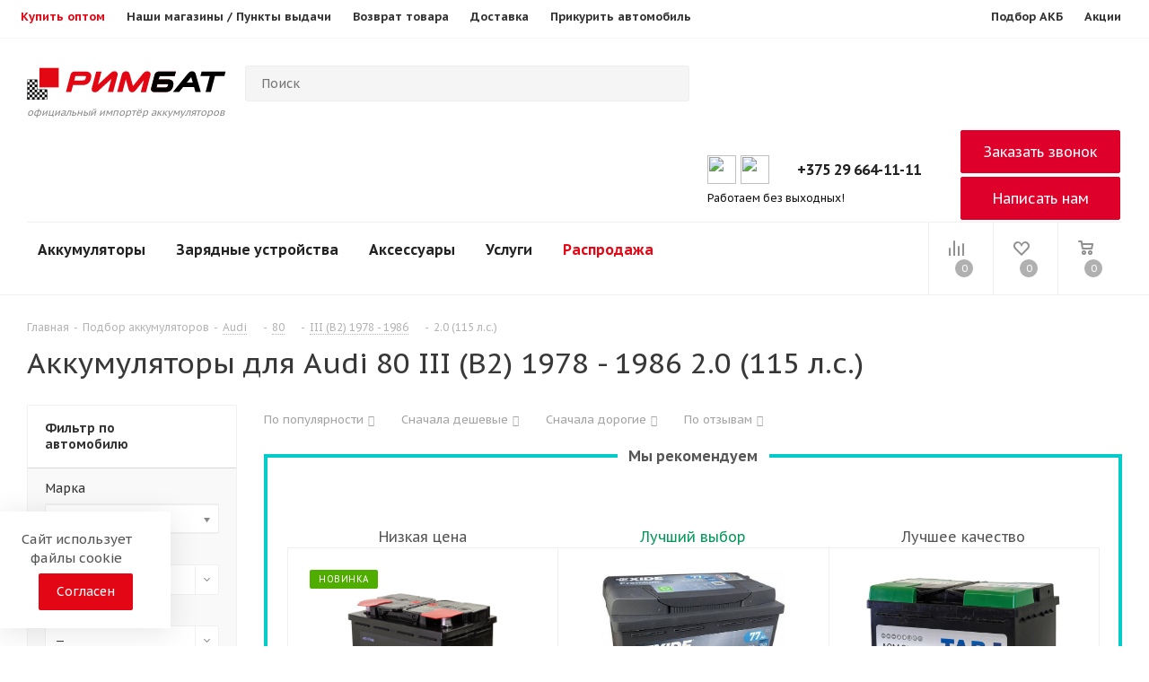

--- FILE ---
content_type: text/html; charset=UTF-8
request_url: https://akb-rimbat.by/podbor-akkumulyatora/audi/80/iii-b2-1978-1986/2-0-115-l-s-/
body_size: 82499
content:



    <!DOCTYPE html>
<html xmlns="https://www.w3.org/1999/xhtml" xml:lang="ru"
      lang="ru" >
    <head><link rel="canonical" href="https://akb-rimbat.by/podbor-akkumulyatora/audi/80/iii-b2-1978-1986/2-0-115-l-s-/" /><link rel="next" href="https://akb-rimbat.by/podbor-akkumulyatora/audi/80/iii-b2-1978-1986/2-0-115-l-s-/?PAGEN_2=2" />
        <!-- Google Tag Manager -->
                <!-- End Google Tag Manager -->

        <title>Купить аккумулятор для Audi  80  III (B2) 1978 - 1986  2.0 (115 л.с.) в Минске, цены на АКБ</title>
        <!--        -->        <meta name="viewport" content="initial-scale=1.0, width=device-width, maximum-scale=5">
        <meta name="HandheldFriendly" content="true" />
        <meta name="yes" content="yes" />
        <meta name="apple-mobile-web-app-status-bar-style" content="black" />
        <meta name="SKYPE_TOOLBAR" content="SKYPE_TOOLBAR_PARSER_COMPATIBLE" />
        <meta http-equiv="Content-Type" content="text/html; charset=UTF-8" />
<meta name="keywords" content="Подбор аккумулятора" />
<meta name="description" content="Подобрать аккумулятор для Audi  80  III (B2) 1978 - 1986  2.0 (115 л.с.) по низким ценам. Купить АКБ для Audi  80  III (B2) 1978 - 1986  2.0 (115 л.с.) в рассрочку с бесплатной доставкой и установкой. Гарантия от 2 лет." />

<script data-skip-moving="true">(function(w, d, n) {var cl = "bx-core";var ht = d.documentElement;var htc = ht ? ht.className : undefined;if (htc === undefined || htc.indexOf(cl) !== -1){return;}var ua = n.userAgent;if (/(iPad;)|(iPhone;)/i.test(ua)){cl += " bx-ios";}else if (/Windows/i.test(ua)){cl += ' bx-win';}else if (/Macintosh/i.test(ua)){cl += " bx-mac";}else if (/Linux/i.test(ua) && !/Android/i.test(ua)){cl += " bx-linux";}else if (/Android/i.test(ua)){cl += " bx-android";}cl += (/(ipad|iphone|android|mobile|touch)/i.test(ua) ? " bx-touch" : " bx-no-touch");cl += w.devicePixelRatio && w.devicePixelRatio >= 2? " bx-retina": " bx-no-retina";if (/AppleWebKit/.test(ua)){cl += " bx-chrome";}else if (/Opera/.test(ua)){cl += " bx-opera";}else if (/Firefox/.test(ua)){cl += " bx-firefox";}ht.className = htc ? htc + " " + cl : cl;})(window, document, navigator);</script>


<link href="https://fonts.googleapis.com/css?family=PT+Sans+Caption:400italic,700italic,400,700&subset=latin,cyrillic-ext"  rel="stylesheet" />
<link href="/bitrix/js/ui/design-tokens/dist/ui.design-tokens.min.css?171950672223463"  rel="stylesheet" />
<link href="/bitrix/js/ui/fonts/opensans/ui.font.opensans.min.css?17195067212320"  rel="stylesheet" />
<link href="/bitrix/js/main/popup/dist/main.popup.bundle.min.css?175067473128056"  rel="stylesheet" />
<link href="/bitrix/css/main/fontawesome_brands.min.css?171950673658263"  rel="stylesheet" />
<link href="/bitrix/cache/css/s2/aspro_tires2_custom/page_fdd9476b545c7d8c28468a5108137df7/page_fdd9476b545c7d8c28468a5108137df7_v1.css?17639907093021"  rel="stylesheet" />
<link href="/bitrix/cache/css/s2/aspro_tires2_custom/default_42af16b41defc41e65531dd38e85ba84/default_42af16b41defc41e65531dd38e85ba84_v1.css?17639905417288"  rel="stylesheet" />
<link href="/bitrix/cache/css/s2/aspro_tires2_custom/template_4bfa755a06836eb781d57c0f83fa395a/template_4bfa755a06836eb781d57c0f83fa395a_v1.css?17684786661237253"  data-template-style="true" rel="stylesheet" />




<script type="extension/settings" data-extension="currency.currency-core">{"region":"by"}</script>



<meta name="theme-color" content="#de002b">
<style>:root{--theme-base-color: #de002b;}</style>
<link rel="shortcut icon" href="/favicon.ico" type="image/x-icon" />
<link rel="apple-touch-icon" sizes="180x180" href="/upload/CTires2/861/t9hv3y4yhs3xi8uevj5vj1om6qt1puk0.ico" />

                    <meta property="og:title" content="Купить аккумулятор для Audi  80  III (B2) 1978 - 1986  2.0 (115 л.с.) в Минске, цены на АКБ" />
<meta property="og:type" content="website" />
<meta property="og:image" content="https://akb-rimbat.by:443/upload/CTires2/211/tqccrjgf1m4r9i2na89em3aj6ggd127d.svg" />
<link rel="image_src" href="https://akb-rimbat.by:443/upload/CTires2/211/tqccrjgf1m4r9i2na89em3aj6ggd127d.svg"  />
<meta property="og:url" content="https://akb-rimbat.by:443/podbor-akkumulyatora/audi/80/iii-b2-1978-1986/2-0-115-l-s-/" />
<meta property="og:description" content="Подобрать аккумулятор для Audi  80  III (B2) 1978 - 1986  2.0 (115 л.с.) по низким ценам. Купить АКБ для Audi  80  III (B2) 1978 - 1986  2.0 (115 л.с.) в рассрочку с бесплатной доставкой и установкой. Гарантия от 2 лет." />



                
        

        <!--        -->
                        <link media="all" rel="stylesheet"
              href="https://akb-rimbat.by/local/templates/aspro_tires2_custom/components/aspro/auto.list.tires2/filter_main_2/chosen.css"/>
                <link href="https://akb-rimbat.by/local/templates/aspro_tires2_custom/css/jquery.countdown.css" rel="stylesheet" />
            </head>

<body class="fill_bg_n site_s2"
      id="main">
    <script type="application/ld+json">{
            "@context": "https://schema.org/",
            "@type": "Organization",
            "name": "РИМБАТ",
            "telephone": "+375 (29) 366-65-50",
            "email": "retail@rimbat.by",
            "address": {
                "@type": "PostalAddress",
                "addressLocality": "Минск",
                "streetAddress": "223060, Минский р-н, Новодворский с/с, 40/1-8, район д. Большое Стиклево."
            }}
    </script>
    <!-- Google Tag Manager (noscript) -->
    <noscript>
        <iframe src="https://www.googletagmanager.com/ns.html?id=GTM-MQT2LKV"
                height="0" width="0" style="display:none;visibility:hidden"></iframe>
    </noscript>
    <!-- End Google Tag Manager (noscript) -->
    <div id="panel"></div>







		<!--'start_frame_cache_basketitems-component-block'-->												<div id="ajax_basket"></div>
					<!--'end_frame_cache_basketitems-component-block'-->							
<div class="wrapper1   basket_normal basket_fill_DARK side_LEFT catalog_icons_N banner_auto  mheader-v1 header-v7 regions_N fill_N footer-v1 front-vindex1 mfixed_Y mfixed_view_always title-v1 with_phones">

    <div class="header_wrap visible-lg visible-md title-v1">
        <header id="header">


            <div class="top-header">
                <div class="container-fluid limited">
                    <div class="row">
                        <div class="col-md-12 d-flex">

                            <nav class="nav d-lg-flex d-none">
                                <div class="bx-top-nav bx-blue" id="catalog_menu_LkGdQn">
                                    <nav class="bx-top-nav-container" id="cont_catalog_menu_LkGdQn">
                                        <ul class="bx-nav-list-1-lvl" id="ul_catalog_menu_LkGdQn">
                                            <!-- first level-->
                                            <li class="bx-nav-1-lvl bx-nav-list-1-col bx-nav-parent"
                                                onmouseover="BX.CatalogMenu.itemOver(this);"
                                                onmouseout="BX.CatalogMenu.itemOut(this)" data-role="bx-menu-item"
                                                onclick="if (BX.hasClass(document.documentElement, 'bx-touch')) obj_catalog_menu_LkGdQn.clickInMobile(this, event);"
                                                id="menu-item-1" style="display: none;">
                                                <a class="bx-nav-1-lvl-link " href="/catalog/">
                                                    <span class="bx-nav-1-lvl-link-text">
                                                        Каталог						<i class="fa fa-angle-down"></i>
                                                        </span>
                                                </a>
                                                <span class="bx-nav-parent-arrow"
                                                      onclick="obj_catalog_menu_LkGdQn.toggleInMobile(this)"><i
                                                            class="fa fa-angle-left"></i></span> <!-- for mobile -->
                                                <div class="bx-nav-2-lvl-container">
                                                    <ul class="bx-nav-list-2-lvl">
                                                        <!-- second level-->
                                                        <li class="bx-nav-2-lvl">
                                                            <a class="bx-nav-2-lvl-link vin_display"
                                                               href="/catalog/legkovye-akb/" data-picture="">
                                                                <span class="bx-nav-2-lvl-link-text">Легковые АКБ</span>
                                                            </a>
                                                        </li>
                                                        <!-- second level-->
                                                        <li class="bx-nav-2-lvl">
                                                            <a class="bx-nav-2-lvl-link " href="/catalog/gruzovye-akb/"
                                                               data-picture="">
                                                                <span class="bx-nav-2-lvl-link-text">Грузовые АКБ</span>
                                                            </a>
                                                        </li>
                                                        <!-- second level-->
                                                        <li class="bx-nav-2-lvl">
                                                            <a class="bx-nav-2-lvl-link " href="/catalog/moto-akb/"
                                                               data-picture="">
                                                                <span class="bx-nav-2-lvl-link-text">Мото АКБ</span>
                                                            </a>
                                                        </li>
                                                        <!-- second level-->
                                                        <li class="bx-nav-2-lvl">
                                                            <a class="bx-nav-2-lvl-link " href="/catalog/tyagovye-akb/"
                                                               data-picture="">
                                                                <span class="bx-nav-2-lvl-link-text">Тяговые АКБ</span>
                                                            </a>
                                                        </li>
                                                        <!-- second level-->
                                                        <li class="bx-nav-2-lvl">
                                                            <a class="bx-nav-2-lvl-link " href="/catalog/akb-dlya-ibp/"
                                                               data-picture="">
                                                                <span class="bx-nav-2-lvl-link-text">АКБ для ИБП</span>
                                                            </a>
                                                        </li>
                                                        <!-- second level-->
                                                        <li class="bx-nav-2-lvl">
                                                            <a class="bx-nav-2-lvl-link "
                                                               href="/catalog/zaryadnye-ustroystva/" data-picture="">
                                                                <span class="bx-nav-2-lvl-link-text">Зарядные устройства</span>
                                                            </a>
                                                        </li>
                                                    </ul>
                                                </div>
                                            </li>
                                            <!-- first level-->
                                            <li class="bx-nav-1-lvl bx-nav-list-1-col bx-nav-parent"
                                                onmouseover="BX.CatalogMenu.itemOver(this);"
                                                onmouseout="BX.CatalogMenu.itemOut(this)" data-role="bx-menu-item"
                                                onclick="if (BX.hasClass(document.documentElement, 'bx-touch')) obj_catalog_menu_LkGdQn.clickInMobile(this, event);"
                                                id="menu-item-2" style="display: none;">
                                                <a class="bx-nav-1-lvl-link " href="/help/">
					<span class="bx-nav-1-lvl-link-text">
						Покупателю						<i class="fa fa-angle-down"></i>
						</span>
                                                </a>
                                                <span class="bx-nav-parent-arrow"
                                                      onclick="obj_catalog_menu_LkGdQn.toggleInMobile(this)"><i
                                                            class="fa fa-angle-left"></i></span> <!-- for mobile -->
                                                <div class="bx-nav-2-lvl-container">
                                                    <ul class="bx-nav-list-2-lvl">
                                                        <!-- second level-->
                                                        <li class="bx-nav-2-lvl">
                                                            <a class="bx-nav-2-lvl-link " href="/help/payment/"
                                                               data-picture="">
                                                                <span class="bx-nav-2-lvl-link-text">Условия оплаты</span>
                                                            </a>
                                                        </li>
                                                        <!-- second level-->
                                                        <li class="bx-nav-2-lvl">
                                                            <a class="bx-nav-2-lvl-link " href="/help/delivery/"
                                                               data-picture="">
                                                                <span class="bx-nav-2-lvl-link-text">Условия доставки</span>
                                                            </a>
                                                        </li>
                                                        <!-- second level-->
                                                        <li class="bx-nav-2-lvl">
                                                            <a class="bx-nav-2-lvl-link " href="/help/warranty/"
                                                               data-picture="">
                                                                <span class="bx-nav-2-lvl-link-text">Гарантия на товар</span>
                                                            </a>
                                                        </li>
                                                        <!-- second level-->
                                                        <li class="bx-nav-2-lvl">
                                                            <a class="bx-nav-2-lvl-link " href="/info/faq/"
                                                               data-picture="">
                                                                <span class="bx-nav-2-lvl-link-text">Вопрос-ответ</span>
                                                            </a>
                                                        </li>
                                                        <!-- second level-->
                                                        <li class="bx-nav-2-lvl">
                                                            <a class="bx-nav-2-lvl-link " href="/sale/" data-picture="">
                                                                <span class="bx-nav-2-lvl-link-text">Акции</span>
                                                            </a>
                                                        </li>
                                                        <!-- second level-->
                                                        <li class="bx-nav-2-lvl">
                                                            <a class="bx-nav-2-lvl-link "
                                                               href="/info/priem-otrabotannyh-akkumulyatorov/"
                                                               data-picture="">
                                                                <span class="bx-nav-2-lvl-link-text">Прием отработанных аккумуляторов</span>
                                                            </a>
                                                        </li>
                                                    </ul>
                                                </div>
                                            </li>
                                            <!-- first level-->
                                            <li class="bx-nav-1-lvl bx-nav-list-1-col" onmouseover="BX.CatalogMenu.itemOver(this);" onmouseout="BX.CatalogMenu.itemOut(this)" data-role="bx-menu-item" onclick="if (BX.hasClass(document.documentElement, 'bx-touch')) obj_catalog_menu_LkGdQn.clickInMobile(this, event);" id="menu-item-99">
                                                <a class="bx-nav-1-lvl-link " href="https://rimbat.by/" target="_blank">
                                                    <span class="bx-nav-1-lvl-link-text" style="color: #E30614">Купить оптом</span>
                                                </a>
                                            </li>
                                            <li class="bx-nav-1-lvl bx-nav-list-1-col" onmouseover="BX.CatalogMenu.itemOver(this);" onmouseout="BX.CatalogMenu.itemOut(this)" data-role="bx-menu-item" onclick="if (BX.hasClass(document.documentElement, 'bx-touch')) obj_catalog_menu_LkGdQn.clickInMobile(this, event);" id="menu-item-77">
                                                <a class="bx-nav-1-lvl-link " href="/contacts/">
                                                    <span class="bx-nav-1-lvl-link-text">Наши магазины / Пункты выдачи</span>
                                                </a>
                                            </li>
                                            <!-- first level-->
                                            <!--                                            <li class="bx-nav-1-lvl bx-nav-list-1-col"-->
                                            <!--                                                onmouseover="BX.CatalogMenu.itemOver(this);"-->
                                            <!--                                                onmouseout="BX.CatalogMenu.itemOut(this)" data-role="bx-menu-item"-->
                                            <!--                                                onclick="if (BX.hasClass(document.documentElement, 'bx-touch')) obj_catalog_menu_LkGdQn.clickInMobile(this, event);"-->
                                            <!--                                                id="menu-item-7">-->
                                            <!--                                                <a class="bx-nav-1-lvl-link " href="/contacts/stores/">-->
                                            <!--                                                    <span class="bx-nav-1-lvl-link-text">Магазины / Пункты выдачи</span>-->
                                            <!--                                                </a>-->
                                            <!--                                            </li>-->
                                            <!-- first level-->
                                            <li class="bx-nav-1-lvl bx-nav-list-1-col" onmouseover="BX.CatalogMenu.itemOver(this);" onmouseout="BX.CatalogMenu.itemOut(this)" data-role="bx-menu-item" onclick="if (BX.hasClass(document.documentElement, 'bx-touch')) obj_catalog_menu_LkGdQn.clickInMobile(this, event);" id="menu-item-88">
                                                <a class="bx-nav-1-lvl-link " href="/help/payment/">
                                                    <span class="bx-nav-1-lvl-link-text">Возврат товара</span>
                                                </a>
                                            </li>

                                            <!--                                            <li class="bx-nav-1-lvl bx-nav-list-1-col"-->
                                            <!--                                                onmouseover="BX.CatalogMenu.itemOver(this);"-->
                                            <!--                                                onmouseout="BX.CatalogMenu.itemOut(this)" data-role="bx-menu-item"-->
                                            <!--                                                onclick="if (BX.hasClass(document.documentElement, 'bx-touch')) obj_catalog_menu_LkGdQn.clickInMobile(this, event);"-->
                                            <!--                                                id="menu-item-5">-->
                                            <!--                                                <a class="bx-nav-1-lvl-link " href="/company/">-->
                                            <!--                                                    <span class="bx-nav-1-lvl-link-text">О компании</span>-->
                                            <!--                                                </a>-->
                                            <!--                                            </li>-->
                                            <!-- first level-->
                                            <!--                                            <li class="bx-nav-1-lvl bx-nav-list-1-col"-->
                                            <!--                                                onmouseover="BX.CatalogMenu.itemOver(this);"-->
                                            <!--                                                onmouseout="BX.CatalogMenu.itemOut(this)" data-role="bx-menu-item"-->
                                            <!--                                                onclick="if (BX.hasClass(document.documentElement, 'bx-touch')) obj_catalog_menu_LkGdQn.clickInMobile(this, event);"-->
                                            <!--                                                id="menu-item-5">-->
                                            <!--                                                <a class="bx-nav-1-lvl-link " href="/company/reviews/">-->
                                            <!--                                                    <span class="bx-nav-1-lvl-link-text">Отзывы клиентов</span>-->
                                            <!--                                                </a>-->
                                            <!--                                            </li>-->
                                            <!-- first level-->
                                            <li class="bx-nav-1-lvl bx-nav-list-1-col"
                                                onmouseover="BX.CatalogMenu.itemOver(this);"
                                                onmouseout="BX.CatalogMenu.itemOut(this)" data-role="bx-menu-item"
                                                onclick="if (BX.hasClass(document.documentElement, 'bx-touch')) obj_catalog_menu_LkGdQn.clickInMobile(this, event);"
                                                id="menu-item-6">
                                                <a class="bx-nav-1-lvl-link " href="/help/delivery/">
                                                    <span class="bx-nav-1-lvl-link-text">Доставка</span>
                                                </a>
                                            </li>

                                            <!-- first level-->
                                            <!--                                            <li class="bx-nav-1-lvl bx-nav-list-1-col"-->
                                            <!--                                                onmouseover="BX.CatalogMenu.itemOver(this);"-->
                                            <!--                                                onmouseout="BX.CatalogMenu.itemOut(this)" data-role="bx-menu-item"-->
                                            <!--                                                onclick="if (BX.hasClass(document.documentElement, 'bx-touch')) obj_catalog_menu_LkGdQn.clickInMobile(this, event);"-->
                                            <!--                                                id="menu-item-5">-->
                                            <!--                                                <a class="bx-nav-1-lvl-link " href="/contacts/stores/">-->
                                            <!--                                                    <span class="bx-nav-1-lvl-link-text">Пункты самовывоза</span>-->
                                            <!--                                                </a>-->
                                            <!--                                            </li>-->
                                            <!-- first level-->
                                            <!--                                            <li class="bx-nav-1-lvl bx-nav-list-1-col"-->
                                            <!--                                                onmouseover="BX.CatalogMenu.itemOver(this);"-->
                                            <!--                                                onmouseout="BX.CatalogMenu.itemOut(this)" data-role="bx-menu-item"-->
                                            <!--                                                onclick="if (BX.hasClass(document.documentElement, 'bx-touch')) obj_catalog_menu_LkGdQn.clickInMobile(this, event);"-->
                                            <!--                                                id="menu-item-3">-->
                                            <!--                                                <a class="bx-nav-1-lvl-link " href="/help/payment/">-->
                                            <!--                                                    <span class="bx-nav-1-lvl-link-text">Оплата</span>-->
                                            <!--                                                </a>-->
                                            <!--                                            </li>-->
                                            <!-- first level-->
                                            <li class="bx-nav-1-lvl bx-nav-list-1-col" onmouseover="BX.CatalogMenu.itemOver(this);" onmouseout="BX.CatalogMenu.itemOut(this)" data-role="bx-menu-item" onclick="if (BX.hasClass(document.documentElement, 'bx-touch')) obj_catalog_menu_LkGdQn.clickInMobile(this, event);" id="menu-item-66">
                                                <a class="bx-nav-1-lvl-link " href="/info/prikurit-avtomobil/">
                                                    <span class="bx-nav-1-lvl-link-text">Прикурить автомобиль</span>
                                                </a>
                                            </li>
                                            <!-- first level-->


                                            <!-- first level-->

                                        </ul>
                                    </nav>
                                </div>

                            </nav>


                            <nav class="nav ml-auto d-lg-flex d-none top-general">
                                <!--<a class="nav-link text-white"></a>-->
                                <div class="bx-top-nav bx-blue" id="catalog_menu_XEVOpk">
                                    <nav class="bx-top-nav-container" id="cont_catalog_menu_XEVOpk">
                                        <ul class="bx-nav-list-1-lvl" id="ul_catalog_menu_XEVOpk">
                                            <!-- first level-->
                                            <li class="bx-nav-1-lvl bx-nav-list-0-col"
                                                onmouseover="BX.CatalogMenu.itemOver(this);"
                                                onmouseout="BX.CatalogMenu.itemOut(this)"
                                                onclick="if (BX.hasClass(document.documentElement, 'bx-touch')) obj_catalog_menu_XEVOpk.clickInMobile(this, event);"
                                                id="menu-item-10" style="display: none;">
                                                <a class="bx-nav-1-lvl-link " href="/contacts/stores/">
                                                    <span class="bx-nav-1-lvl-link-text">Пункты самовывоза</span>
                                                </a>
                                            </li>
                                            <!-- first level-->
                                            <li class="bx-nav-1-lvl bx-nav-list-1-col"
                                                onmouseover="BX.CatalogMenu.itemOver(this);"
                                                onmouseout="BX.CatalogMenu.itemOut(this)" data-role="bx-menu-item"
                                                onclick="if (BX.hasClass(document.documentElement, 'bx-touch')) obj_catalog_menu_XEVOpk.clickInMobile(this, event);"
                                                id="menu-item-6">
                                                <a class="bx-nav-1-lvl-link "
                                                   href="https://akb-rimbat.by/podbor-akkumulyatora/">
                                                    <span class="bx-nav-1-lvl-link-text">Подбор АКБ</span>
                                                </a>
                                            </li>
                                            <!-- first level-->
                                            <li class="bx-nav-1-lvl bx-nav-list-1-col"
                                                onmouseover="BX.CatalogMenu.itemOver(this);"
                                                onmouseout="BX.CatalogMenu.itemOut(this)" data-role="bx-menu-item"
                                                onclick="if (BX.hasClass(document.documentElement, 'bx-touch')) obj_catalog_menu_XEVOpk.clickInMobile(this, event);"
                                                id="menu-item-7">
                                                <a class="bx-nav-1-lvl-link " href="/sale/">
                                                    <span class="bx-nav-1-lvl-link-text">Акции</span>
                                                </a>
                                            </li>
                                        </ul>
                                    </nav>
                                </div>

                            </nav>
                        </div>
                    </div>
                </div>
            </div>

            





<div class="header-v8 header-wrapper">
    <div class="logo_and_menu-row">
        <div class="logo-row">
            <div class="maxwidth-theme">
                <div class="row">
                    <div class="logo-block col-md-2 col-sm-3">
                        <div class="logo colored">
                            <a href="/"><img class="logoimg" src="/upload/CTires2/211/tqccrjgf1m4r9i2na89em3aj6ggd127d.svg" alt="АКБ-РИМБАТ" title="АКБ-РИМБАТ" /><span class="textspan_logo">официальный импортёр аккумуляторов</span></a><!--                            -->                        </div>
                    </div>
                    
                    
                    
                                        <div class="col-md-4 search_wrap">
                        <div class="search-block inner-table-block">
                            
				<div class="search-wrapper">
				<div id="title-search_fixed">
					<form action="/catalog/search/" class="search">
						<div class="search-input-div">
							<input class="search-input" id="title-search-input_fixed" type="text" name="q" value="" placeholder="Поиск" size="20" maxlength="50" autocomplete="off" />
						</div>
						<div class="search-button-div">
							<button class="btn btn-search" type="submit" name="s" value="Найти"><i class="svg svg-search svg-black"></i></button>
							<span class="close-block inline-search-hide"><span class="svg svg-close close-icons"></span></span>
						</div>
					</form>
				</div>
			</div>
	                        </div>
                    </div>



<style>
.right-icons pull-right {
    min-width: 480px;
}
.with_dropdown {
    display: flex;
    align-items: center;
}
.with_dropdown:after {
    content: none;
    position: absolute;
    right: 0;
    top: 50%;
    margin-top: -2px;
    width: 5px;
    height: 3px;
    background: none;
}
.logo_and_menu-row .phone-block .schedule {
    margin: 0 0 0 18px;
    font-size: 0.8em;
    line-height: 1em;
    color: #999999;
    overflow: hidden;
    white-space: nowrap;
    text-overflow: ellipsis;
    text-align: left;
}
.logo-row .top-description {
	display: block;
    height: 40px !important;
	margin-top: -20px !important;
    padding: 0px 0px 0px 242px;
    letter-spacing: 0;
    font-size: 13px;
    line-height: 18px;
    color: #999999;
}
@media (min-width: 1240px) {
.search_wrap {
    width: 550px !important;
    padding: 0px 5px 0px 50px;
}
}
</style>
                    <div class="right-icons pull-right">
                        <div class="phone-block with_btn">
                                                            <div class="inner-table-block">
                                    


<div class="phone with_dropdown">
<div class="" style="
    width: 100px !important;
    min-width: 100px !important;
    left: auto;
">
<div class="wrap">
<div class="more_phone" style="
    justify-content: center;
    display: flex;
    text-align: center;
    padding: 10px;
">

<!--
<a href="viber://pa?chatURI=akbrimbat_bot" target="_blank" style="
    padding: 0;
    display: flex;
"><i class="fa fa-viber" style="color: #E30614;font-size: 28px;padding: 0 5px;"></i></a>
<a href="https://t.me/akbrimbat_bot" target="_blank" style="
    padding: 0;
    display: flex;
"><i class="fa fa-telegram" style="color: #E30614;font-size: 28px;padding: 0 5px;"></i></a>
-->
<a href="viber://pa?chatURI=akbrimbat_bot" target="_blank" style="
    padding: 0;
    display: flex;
"><img src="https://akb-rimbat.by/local/templates/aspro_tires2_custom/images/viber-svg.svg" loading="lazy"  style="width: 32px;height: 32px;margin: 0px 5px 0px 10px;" /></a>
<a href="https://t.me/Rimbatobot" target="_blank" style="
    padding: 0;
    display: flex;
"><img src="https://akb-rimbat.by/local/templates/aspro_tires2_custom/images/telegram-svg.svg" loading="lazy"  style="width: 32px;height: 32px;margin: 0px 5px 0px 0px;" /></a>

</div>
</div>
</div>

<i class="svg svg-phone"></i>
    <a class="dark-color no-decript" rel="nofollow" href="tel:+375296641111">+375 29 664-11-11</a>

<!--
<div class="dropdown" style="
    width: 100px !important;
    min-width: 100px !important;
    left: auto;
">
<div class="" style="
    width: 100px !important;
    min-width: 100px !important;
    left: auto;
">
<div class="wrap">
<div class="more_phone" style="
    justify-content: center;
    display: flex;
    text-align: center;
    padding: 10px;
">
<a href="viber://pa?chatURI=akbrimbat_bot" target="_blank" style="
    padding: 0;
    display: flex;
"><i class="fa fa-viber" style="color: #1976d2;font-size: 28px;padding: 0 5px;"></i></a>
<a href="https://t.me/akbrimbat_bot" target="_blank" style="
    padding: 0;
    display: flex;
"><i class="fa fa-telegram" style="color: #1976d2;font-size: 28px;padding: 0 5px;"></i></a>
</div>
</div>
</div>
-->

</div>

                                    <div class="schedule">
                                        <span style="color: #111111;">Работаем без выходных!</span>                                    </div>
                                </div>
                                                                                        <div class="inner-table-block">
                                    <span class="callback-block animate-load twosmallfont colored btn-default btn" data-event="jqm" data-param-form_id="CALLBACK" data-name="callback">Заказать звонок</span>
                                   <span class="callback-block animate-load twosmallfont colored btn-default btn" data-event="jqm" data-param-form_id="WRITE_TO_US" data-name="callback">Написать нам</span>
                                </div>
                                                    </div>
                    </div>



                </div>
				
				
				
				<!--
                    <div class="col-md-8 visible-lg">
                        <div class="top-description">
                            <span style="color: #000;font-weight: 700;">Официальный импортер аккумуляторов в Беларуси</span>                        </div>
                    </div>
				-->
				
            </div>
        </div>    </div>
    <div class="menu-row middle-block bglight sliced">
        <div class="maxwidth-theme">
            <div class="row">
                <div class="col-md-12">
                    <div class="right-icons pull-right">
                        <div class="pull-right">
                            							<!--'start_frame_cache_header-basket-with-compare-block1'-->															<div class="wrap_icon inner-table-block">
										<!--noindex-->
			<a class="basket-link compare    " href="/catalog/compare/" title="Список сравниваемых элементов">
		<span class="js-basket-block"><i class="svg inline  svg-inline-compare " aria-hidden="true" ><svg xmlns="http://www.w3.org/2000/svg" width="17" height="17" viewBox="0 0 17 17">
  <defs>
    <style>
      .comcls-1 {
        fill: #222;
        fill-rule: evenodd;
      }
    </style>
  </defs>
  <path class="comcls-1" d="M16,3h0a1,1,0,0,1,1,1V17H15V4A1,1,0,0,1,16,3ZM11,6a1,1,0,0,1,1,1V17H10V7A1,1,0,0,1,11,6ZM6,0A1,1,0,0,1,7,1V17H5V1A1,1,0,0,1,6,0ZM1,8A1,1,0,0,1,2,9v8H0V9A1,1,0,0,1,1,8Z"/>
</svg>
</i><span class="title dark_link">Сравнение</span><span class="count">0</span></span>
	</a>
	<!--/noindex-->											</div>
																		<!-- noindex -->
																		<div class="wrap_icon inner-table-block">
													<a rel="nofollow" class="basket-link delay   " href="/basket/#delayed" title="Список отложенных товаров пуст">
								<span class="js-basket-block">
									<i class="svg inline  svg-inline-wish " aria-hidden="true" ><svg xmlns="http://www.w3.org/2000/svg" width="18" height="15.906" viewBox="0 0 18 15.906">
  <defs>
    <style>
      .whcls-1 {
        fill: #222;
        fill-rule: evenodd;
      }
    </style>
  </defs>
  <path class="whcls-1" d="M16.2,8.884L9.135,15.912h-0.3L1.263,8.468l0.01-.005a5.127,5.127,0,0,1-1.3-3.421A4.931,4.931,0,0,1,4.792.007,4.776,4.776,0,0,1,9.01,2.653,4.745,4.745,0,0,1,13.212,0,4.9,4.9,0,0,1,18,5,5.054,5.054,0,0,1,16.2,8.884Zm-1.277-1.6L9.1,13.208H8.855L2.744,7,2.762,6.98A2.989,2.989,0,1,1,7.383,3.2l0.008-.007L7.428,3.251a2.99,2.99,0,0,1,.216.36L9.036,5.934l1.274-2.239a2.992,2.992,0,0,1,.233-0.41h0A2.993,2.993,0,1,1,14.919,7.288Z"/>
</svg>
</i>									<span class="title dark_link">Отложенные</span>
									<span class="count">0</span>
								</span>
							</a>
													</div>
																						<div class="wrap_icon inner-table-block">
											<a rel="nofollow" class="dark-color basket-link basket    " href="/basket/" title="Корзина пуста">
							<span class="js-basket-block">
								<i class="svg inline  svg-inline-basket " aria-hidden="true" ><svg xmlns="http://www.w3.org/2000/svg" width="17" height="16" viewBox="0 0 17 16">
  <defs>
    <style>
      .cls-1 {
        fill: #222;
        fill-rule: evenodd;
      }
    </style>
  </defs>
  <path data-name="Ellipse 2 copy" class="cls-1" d="M1500,66.344l-0.63.656h-10.62l-0.75-.781L1486.85,59H1485a1,1,0,1,1,0-2h2c0.26,0,.52.006,0.52,0.006a1.048,1.048,0,0,1,1.15.763L1489.16,60h11.34l0.5,0.5V62ZM1489.37,62l0.41,3h8.5l0.72-3h-9.63Zm1.13,6a2.5,2.5,0,1,1-2.5,2.5A2.5,2.5,0,0,1,1490.5,68Zm-0.5,3h1V70h-1v1Zm7.5-3a2.5,2.5,0,1,1-2.5,2.5A2.5,2.5,0,0,1,1497.5,68Zm-0.5,3h1V70h-1v1Z" transform="translate(-1484 -57)"/>
</svg>
</i>																<span class="title dark_link">Корзина</span>
																<span class="count">0</span>
							</span>
						</a>
											</div>
										<!-- /noindex -->
							<!--'end_frame_cache_header-basket-with-compare-block1'-->			
                        </div>
                        
                        
                        
                                                
                        
                        
                    </div>
                    <div class="menu-only">
                        <nav class="mega-menu sliced">
                            <div class="l-main-panel">
                        <button class="btn-cls">&times;</button>
                        <ul class="l-main-nav">
                            <li class="to_open">
                                <a href="#" class="dropdown-toggle">Аккумуляторы</a>
                                <div class="l-drop">                                    
                                    <ul class="l-drop-nav">
                                                                                                                                                                                                                                <li class="js-active">
                                                                                                    <a href="/catalog/legkovye-akb/"><img src="" class="section_icon">Для легковых автомобилей</a>
                                                    <div class="l-drop-drop">
                                                                                                                                                                                <div class="l-drop-panel">
                                                                <div class="l-drop-title">
                                                                    <span>Подбор аккумулятора</span>
                                                                                                                                        <a href="/podbor-akkumulyatora/">посмотреть все &rarr;</a>
                                                                </div>
                                                                <div class="l-link-list">
                                                                                                                                            <div class="without_img"><a href="/podbor-akkumulyatora/">По марке и модели автомобиля</a></div>
                                                                                                                                            <div class="without_img"><a href="/catalog/legkovye-akb/">Каталог легковых аккумуляторов</a></div>
                                                                                                                                    </div>
                                                            </div>
                                                                                                                                                                                <div class="l-drop-panel">
                                                                <div class="l-drop-title">
                                                                    <span>По бренду</span>
                                                                                                                                        <a href="/catalog/legkovye-akb/">посмотреть все &rarr;</a>
                                                                </div>
                                                                <div class="l-link-list">
                                                                                                                                            <div class="without_img"><a href="/catalog/legkovye-akb/alfal/">ALFA</a></div>
                                                                                                                                            <div class="without_img"><a href="/catalog/legkovye-akb/bars/">BARS</a></div>
                                                                                                                                            <div class="without_img"><a href="/catalog/legkovye-akb/enerbergl/">ENERBERG</a></div>
                                                                                                                                            <div class="without_img"><a href="https://akb-rimbat.by/catalog/legkovye-akb/fireball/">FIREBALL</a></div>
                                                                                                                                            <div class="without_img"><a href="/catalog/legkovye-akb/fora-sl/">FORA-S</a></div>
                                                                                                                                            <div class="without_img"><a href="/catalog/legkovye-akb/forse/">FORSE</a></div>
                                                                                                                                            <div class="without_img"><a href="/catalog/legkovye-akb/gladiatorl/">GLADIATOR</a></div>
                                                                                                                                            <div class="without_img"><a href="/catalog/legkovye-akb/hit/">HIT</a></div>
                                                                                                                                            <div class="without_img"><a href="/catalog/legkovye-akb/kainarl/">KAINAR</a></div>
                                                                                                                                            <div class="without_img"><a href="/catalog/legkovye-akb/kraftl/">KRAFT</a></div>
                                                                                                                                            <div class="without_img"><a href="/catalog/legkovye-akb/tabl/">TAB</a></div>
                                                                                                                                            <div class="without_img"><a href="/catalog/legkovye-akb/varta-standart/">VST</a></div>
                                                                                                                                            <div class="without_img"><a href="/catalog/legkovye-akb/kurskiy-akkumulyator/">КУРСКИЙ АККУМУЛЯТОР</a></div>
                                                                                                                                    </div>
                                                            </div>
                                                                                                                                                                                <div class="l-drop-panel">
                                                                <div class="l-drop-title">
                                                                    <span>По ёмкости в ампер-часах</span>
                                                                                                                                        <a href="/catalog/legkovye-akb/">посмотреть все &rarr;</a>
                                                                </div>
                                                                <div class="l-link-list">
                                                                                                                                            <div class="without_img"><a href="/catalog/legkovye-akb/35-a-h/">35 Ач</a></div>
                                                                                                                                            <div class="without_img"><a href="/catalog/legkovye-akb/45-a-h/">45 Ач</a></div>
                                                                                                                                            <div class="without_img"><a href="/catalog/legkovye-akb/55-a-h/">55 Ач</a></div>
                                                                                                                                            <div class="without_img"><a href="/catalog/legkovye-akb/60-a-h/">60 Ач</a></div>
                                                                                                                                            <div class="without_img"><a href="/catalog/legkovye-akb/65-a-h/">65 Ач</a></div>
                                                                                                                                            <div class="without_img"><a href="/catalog/legkovye-akb/70-a-h/">70 Ач</a></div>
                                                                                                                                            <div class="without_img"><a href="/catalog/legkovye-akb/75-a-h/">75 Ач</a></div>
                                                                                                                                            <div class="without_img"><a href="/catalog/legkovye-akb/85-a-h/">85 Ач</a></div>
                                                                                                                                            <div class="without_img"><a href="/catalog/legkovye-akb/95-a-h/">95 Ач</a></div>
                                                                                                                                            <div class="without_img"><a href="/catalog/legkovye-akb/100-a-h/">100 Ач</a></div>
                                                                                                                                            <div class="without_img"><a href="/catalog/legkovye-akb/110-a-h/">110 Ач</a></div>
                                                                                                                                    </div>
                                                            </div>
                                                                                                                                                                                <div class="l-drop-panel">
                                                                <div class="l-drop-title">
                                                                    <span>По технологии производства</span>
                                                                                                                                        <a href="/catalog/legkovye-akb/">посмотреть все &rarr;</a>
                                                                </div>
                                                                <div class="l-link-list">
                                                                                                                                            <div class="without_img"><a href="/catalog/legkovye-akb/agm/">AGM</a></div>
                                                                                                                                            <div class="without_img"><a href="/catalog/legkovye-akb/efb/"> EFB</a></div>
                                                                                                                                            <div class="without_img"><a href="/catalog/legkovye-akb/ca-ca/">Стандартные Ca/Ca</a></div>
                                                                                                                                            <div class="without_img"><a href="/catalog/legkovye-akb/ca-sb/">Улучшенные Ca/Sb</a></div>
                                                                                                                                    </div>
                                                            </div>
                                                                                                                                                                                <div class="l-drop-panel">
                                                                <div class="l-drop-title">
                                                                    <span>По типу корпуса</span>
                                                                                                                                        <a href="/catalog/legkovye-akb/">посмотреть все &rarr;</a>
                                                                </div>
                                                                <div class="l-link-list">
                                                                                                                                            <div class="without_img"><a href="/catalog/legkovye-akb/dlya-aziatskikh-avtomobiley-jis/">Корпус JIS для азиатских автомобилей</a></div>
                                                                                                                                            <div class="without_img"><a href="/catalog/legkovye-akb/dlya-evropeyskiy-avtomobiley-din/">Корпус DIN для европейских автомобилей</a></div>
                                                                                                                                            <div class="without_img"><a href="/catalog/legkovye-akb/dlya-amerikanskikh-avtomobiley-usa/">Корпус USA для американский автомобилей</a></div>
                                                                                                                                    </div>
                                                            </div>
                                                                                                            </div>
                                                </li>
                                                                                                                                                                                                                                                                                <li>
                                                                                                    <a href="/catalog/gruzovye-akb/"><img src="" class="section_icon">Для грузовых автомобилей</a>
                                                    <div class="l-drop-drop">
                                                                                                                                                                                <div class="l-drop-panel">
                                                                <div class="l-drop-title">
                                                                    <span>Подбор грузового аккумулятора</span>
                                                                                                                                        <a href="/catalog/gruzovye-akb/">посмотреть все &rarr;</a>
                                                                </div>
                                                                <div class="l-link-list">
                                                                                                                                            <div class="without_img"><a href="/catalog/gruzovye-akb/">Каталог грузовых аккумуляторов</a></div>
                                                                                                                                    </div>
                                                            </div>
                                                                                                                                                                                <div class="l-drop-panel">
                                                                <div class="l-drop-title">
                                                                    <span>По бренду</span>
                                                                                                                                        <a href="/catalog/gruzovye-akb/">посмотреть все &rarr;</a>
                                                                </div>
                                                                <div class="l-link-list">
                                                                                                                                            <div class="without_img"><a href="/catalog/gruzovye-akb/alfa/">ALFA</a></div>
                                                                                                                                            <div class="without_img"><a href="/catalog/gruzovye-akb/barsg/">BARS</a></div>
                                                                                                                                            <div class="without_img"><a href="/catalog/gruzovye-akb/bladeg/">BLADE</a></div>
                                                                                                                                            <div class="without_img"><a href="https://akb-rimbat.by/catalog/gruzovye-akb/fireballg/">FIREBALL</a></div>
                                                                                                                                            <div class="without_img"><a href="/catalog/gruzovye-akb/fora-s/">FORA-S</a></div>
                                                                                                                                            <div class="without_img"><a href="/catalog/gruzovye-akb/gladiator/">GLADIATOR</a></div>
                                                                                                                                            <div class="without_img"><a href="/catalog/gruzovye-akb/kainar/">KAINAR</a></div>
                                                                                                                                            <div class="without_img"><a href="/catalog/gruzovye-akb/kraftg/">KRAFT</a></div>
                                                                                                                                            <div class="without_img"><a href="/catalog/gruzovye-akb/kurskiy-akkumulyatorg/">КУРСКИЙ АККУМУЛЯТОР</a></div>
                                                                                                                                            <div class="without_img"><a href="/catalog/gruzovye-akb/forse-truck/">FORSE</a></div>
                                                                                                                                    </div>
                                                            </div>
                                                                                                                                                                                <div class="l-drop-panel">
                                                                <div class="l-drop-title">
                                                                    <span>По ёмкости в ампер-часах</span>
                                                                                                                                        <a href="/catalog/gruzovye-akb/">посмотреть все &rarr;</a>
                                                                </div>
                                                                <div class="l-link-list">
                                                                                                                                            <div class="without_img"><a href="/catalog/gruzovye-akb/120-a-ch/">120 Ah</a></div>
                                                                                                                                            <div class="without_img"><a href="/catalog/gruzovye-akb/200-a-ch/">200 Ah</a></div>
                                                                                                                                            <div class="without_img"><a href="/catalog/gruzovye-akb/132-a-ch/">132 Ah</a></div>
                                                                                                                                            <div class="without_img"><a href="/catalog/gruzovye-akb/140-a-ch/">140 Ah</a></div>
                                                                                                                                            <div class="without_img"><a href="/catalog/gruzovye-akb/220-a-ch/">220 Ah</a></div>
                                                                                                                                            <div class="without_img"><a href="/catalog/gruzovye-akb/190-a-ch/">190 Ah</a></div>
                                                                                                                                            <div class="without_img"><a href="/catalog/gruzovye-akb/225-a-ch/">225 Ah</a></div>
                                                                                                                                            <div class="without_img"><a href="/catalog/gruzovye-akb/210-a-ch/">210 Ah</a></div>
                                                                                                                                            <div class="without_img"><a href="/catalog/gruzovye-akb/230-a-ch/">230 Ah</a></div>
                                                                                                                                            <div class="without_img"><a href="/catalog/gruzovye-akb/240-a-ch/">240 Ah</a></div>
                                                                                                                                    </div>
                                                            </div>
                                                                                                                                                                                <div class="l-drop-panel">
                                                                <div class="l-drop-title">
                                                                    <span>Тип аккумулятора</span>
                                                                                                                                        <a href="/catalog/gruzovye-akb/">посмотреть все &rarr;</a>
                                                                </div>
                                                                <div class="l-link-list">
                                                                                                                                            <div class="without_img"><a href="/catalog/gruzovye-akb/gagm/">AGM</a></div>
                                                                                                                                            <div class="without_img"><a href="/catalog/gruzovye-akb/gefb/">EFB</a></div>
                                                                                                                                            <div class="without_img"><a href="/catalog/gruzovye-akb/standartnye/">С жидким электролитом</a></div>
                                                                                                                                    </div>
                                                            </div>
                                                                                                                                                                                <div class="l-drop-panel">
                                                                <div class="l-drop-title">
                                                                    <span>По полярности</span>
                                                                                                                                        <a href="https://akb-rimbat.by/catalog/gruzovye-akb/">посмотреть все &rarr;</a>
                                                                </div>
                                                                <div class="l-link-list">
                                                                                                                                            <div class="without_img"><a href="/catalog/gruzovye-akb/s-pryamoy-polyarnosty/">Прямая полярность (плюс слева)</a></div>
                                                                                                                                            <div class="without_img"><a href="/catalog/gruzovye-akb/s-obratnoy-polyarnosty/">Обратная полярность (плюс справа)</a></div>
                                                                                                                                    </div>
                                                            </div>
                                                                                                            </div>
                                                </li>
                                                                                                                                                                                                                                                                                <li>
                                                                                                    <a href="/catalog/moto-akb/"><img src="" class="section_icon">Для мотоциклов и скутеров</a>
                                                    <div class="l-drop-drop">
                                                                                                                                                                                <div class="l-drop-panel">
                                                                <div class="l-drop-title">
                                                                    <span>Подбор мото аккумулятора</span>
                                                                                                                                        <a href="/catalog/moto-akb/">посмотреть все &rarr;</a>
                                                                </div>
                                                                <div class="l-link-list">
                                                                                                                                            <div class="without_img"><a href="/catalog/moto-akb/">Каталог аккумуляторов для мототехники</a></div>
                                                                                                                                            <div class="without_img"><a href="/podbor-moto-akkumulyatora/">Подбор аккумулятора по марке и модели мотоцикла</a></div>
                                                                                                                                    </div>
                                                            </div>
                                                                                                                                                                                <div class="l-drop-panel">
                                                                <div class="l-drop-title">
                                                                    <span>По бренду</span>
                                                                                                                                        <a href="/catalog/moto-akb/">посмотреть все &rarr;</a>
                                                                </div>
                                                                <div class="l-link-list">
                                                                                                                                            <div class="without_img"><a href="https://akb-rimbat.by/catalog/moto-akb/alfam/">ALFA</a></div>
                                                                                                                                            <div class="without_img"><a href="https://akb-rimbat.by/catalog/moto-akb/bosch/">BOSCH</a></div>
                                                                                                                                            <div class="without_img"><a href="https://akb-rimbat.by/catalog/moto-akb/delta/">DELTA</a></div>
                                                                                                                                            <div class="without_img"><a href="https://akb-rimbat.by/catalog/moto-akb/exide/">EXIDE</a></div>
                                                                                                                                            <div class="without_img"><a href="https://akb-rimbat.by/catalog/moto-akb/rdrivem/">RDRIVE</a></div>
                                                                                                                                            <div class="without_img"><a href="https://akb-rimbat.by/catalog/moto-akb/tabm/">TAB</a></div>
                                                                                                                                            <div class="without_img"><a href="https://akb-rimbat.by/catalog/moto-akb/varta/">VARTA</a></div>
                                                                                                                                            <div class="without_img"><a href="https://akb-rimbat.by/catalog/moto-akb/volat/">VOLAT</a></div>
                                                                                                                                    </div>
                                                            </div>
                                                                                                                                                                                <div class="l-drop-panel">
                                                                <div class="l-drop-title">
                                                                    <span>По емкости</span>
                                                                                                                                        <a href="/catalog/moto-akb/">посмотреть все &rarr;</a>
                                                                </div>
                                                                <div class="l-link-list">
                                                                                                                                            <div class="without_img"><a href="/catalog/moto-akb/3-a-h/">3 Ач</a></div>
                                                                                                                                            <div class="without_img"><a href="/catalog/moto-akb/4-a-h/">4 Ач</a></div>
                                                                                                                                            <div class="without_img"><a href="/catalog/moto-akb/5-a-h/">5 Ач</a></div>
                                                                                                                                            <div class="without_img"><a href="/catalog/moto-akb/7-a-h/">7 Ач</a></div>
                                                                                                                                            <div class="without_img"><a href="/catalog/moto-akb/9-a-h/">9 Ач</a></div>
                                                                                                                                            <div class="without_img"><a href="/catalog/moto-akb/10-a-h/">10 Ач</a></div>
                                                                                                                                            <div class="without_img"><a href="/catalog/moto-akb/11-a-h/">11 Ач</a></div>
                                                                                                                                            <div class="without_img"><a href="/catalog/moto-akb/12-a-h/">12 Ач</a></div>
                                                                                                                                            <div class="without_img"><a href="/catalog/moto-akb/14-a-h/">14 Ач</a></div>
                                                                                                                                            <div class="without_img"><a href="/catalog/moto-akb/16-a-h/">16 Ач</a></div>
                                                                                                                                            <div class="without_img"><a href="/catalog/moto-akb/18-a-h/">18 Ач</a></div>
                                                                                                                                            <div class="without_img"><a href="/catalog/moto-akb/20-a-h/">20 Ач</a></div>
                                                                                                                                            <div class="without_img"><a href="/catalog/moto-akb/24-a-h/">24 Ач</a></div>
                                                                                                                                            <div class="without_img"><a href="/catalog/moto-akb/30-a-h/">30 Ач</a></div>
                                                                                                                                    </div>
                                                            </div>
                                                                                                                                                                                <div class="l-drop-panel">
                                                                <div class="l-drop-title">
                                                                    <span>По назначению</span>
                                                                                                                                        <a href="/catalog/moto-akb/">посмотреть все &rarr;</a>
                                                                </div>
                                                                <div class="l-link-list">
                                                                                                                                            <div class="without_img"><a href="/catalog/moto-akb/dlya-mototsiklov/">Для мотоциклов</a></div>
                                                                                                                                            <div class="without_img"><a href="/catalog/moto-akb/dlya-skuterov-i-mopedov/">Для скутеров</a></div>
                                                                                                                                            <div class="without_img"><a href="/catalog/moto-akb/dlya-kvadrotsiklov/">Для квадроциклов</a></div>
                                                                                                                                            <div class="without_img"><a href="/catalog/moto-akb/dlya-gidrotsiklov/">Для гидроциклов</a></div>
                                                                                                                                            <div class="without_img"><a href="/catalog/moto-akb/dlya-snegokhodov/">Для снегоходов</a></div>
                                                                                                                                    </div>
                                                            </div>
                                                                                                                                                                                <div class="l-drop-panel">
                                                                <div class="l-drop-title">
                                                                    <span>Тип аккумулятора</span>
                                                                                                                                        <a href="/catalog/moto-akb/">посмотреть все &rarr;</a>
                                                                </div>
                                                                <div class="l-link-list">
                                                                                                                                            <div class="without_img"><a href="/catalog/moto-akb/wet-s-zhidkim-elektrolitom/">Wet (с жидким электролитом)</a></div>
                                                                                                                                            <div class="without_img"><a href="/catalog/moto-akb/agm-moto/">AGM/Гелевые</a></div>
                                                                                                                                            <div class="without_img"><a href="/catalog/moto-akb/li-ion/">Li-ion</a></div>
                                                                                                                                    </div>
                                                            </div>
                                                                                                            </div>
                                                </li>
                                                                                                                                                                                                                                                                                <li>
                                                                                                    <a href="/catalog/dlya-ibp/"><img src="" class="section_icon">Аккумуляторы для ИБП</a>
                                                    <div class="l-drop-drop">
                                                                                                                                                                                <div class="l-drop-panel">
                                                                <div class="l-drop-title">
                                                                    <span>По бренду</span>
                                                                                                                                        <a href="/catalog/dlya-ibp/">посмотреть все &rarr;</a>
                                                                </div>
                                                                <div class="l-link-list">
                                                                                                                                            <div class="without_img"><a href="/catalog/dlya-ibp/alfau/">ALFA</a></div>
                                                                                                                                            <div class="without_img"><a href="/catalog/dlya-ibp/casil/">CASIL</a></div>
                                                                                                                                            <div class="without_img"><a href="/catalog/dlya-ibp/kraftu/">KRAFT</a></div>
                                                                                                                                            <div class="without_img"><a href="/catalog/dlya-ibp/security-power/">SECURITY POWER</a></div>
                                                                                                                                    </div>
                                                            </div>
                                                                                                                                                                                <div class="l-drop-panel">
                                                                <div class="l-drop-title">
                                                                    <span>По емкости</span>
                                                                                                                                        <a href="/catalog/dlya-ibp/">посмотреть все &rarr;</a>
                                                                </div>
                                                                <div class="l-link-list">
                                                                                                                                            <div class="without_img"><a href="/catalog/dlya-ibp/0-5-ach/">0 - 5 Ач</a></div>
                                                                                                                                            <div class="without_img"><a href="/catalog/dlya-ibp/5-12-ach/">5 - 12 Ач</a></div>
                                                                                                                                            <div class="without_img"><a href="/catalog/dlya-ibp/12-20-ach/">12 - 20 Ач</a></div>
                                                                                                                                            <div class="without_img"><a href="/catalog/dlya-ibp/20-30-ach/">20 - 30 Ач</a></div>
                                                                                                                                    </div>
                                                            </div>
                                                                                                                                                                                <div class="l-drop-panel">
                                                                <div class="l-drop-title">
                                                                    <span>По назначению</span>
                                                                                                                                        <a href="/catalog/dlya-ibp/">посмотреть все &rarr;</a>
                                                                </div>
                                                                <div class="l-link-list">
                                                                                                                                            <div class="without_img"><a href="/catalog/dlya-ibp/dlya-detskikh-elektromobiley/">Для детских электромобилей</a></div>
                                                                                                                                            <div class="without_img"><a href="/catalog/dlya-ibp/dlya-meditsinskogo-oborudovaniya/">Для медицинского оборудования</a></div>
                                                                                                                                            <div class="without_img"><a href="/catalog/dlya-ibp/dlya-kotlov-gazovykh-i-elektro/">Для газовых и электро котлов</a></div>
                                                                                                                                            <div class="without_img"><a href="/catalog/akb-dlya-ibp/">Для ИБП</a></div>
                                                                                                                                            <div class="without_img"><a href="/catalog/dlya-ibp/dlya-kassovykh-apparatov/">Для кассовых аппаратов</a></div>
                                                                                                                                            <div class="without_img"><a href="/catalog/dlya-ibp/dlya-okhrannoy-signalizatsii/">Для охранной сигнализации</a></div>
                                                                                                                                            <div class="without_img"><a href="/catalog/dlya-ibp/dlya-pozharnoy-signalizatsii/">Для пожарной сигнализации</a></div>
                                                                                                                                            <div class="without_img"><a href="/catalog/dlya-ibp/dlya-sistem-avariynogo-osveshcheniya/">Для систем аварийного освещения</a></div>
                                                                                                                                            <div class="without_img"><a href="/catalog/dlya-ibp/dlya-sistem-videonablyudeniya/">Для систем видеонаблюдения</a></div>
                                                                                                                                            <div class="without_img"><a href="/catalog/dlya-ibp/dlya-sistem-nakopleniya-energii/">Для систем накопления энергии</a></div>
                                                                                                                                            <div class="without_img"><a href="/catalog/dlya-ibp/dlya-sistem-svyazi-i-mini-ats/">Для систем связи а АТС</a></div>
                                                                                                                                            <div class="without_img"><a href="/catalog/dlya-ibp/dlya-fonarey/">Для уличного освещения и фонарей</a></div>
                                                                                                                                            <div class="without_img"><a href="/catalog/dlya-ibp/dlya-elektrovelosipedov/">Для электровелосипедов</a></div>
                                                                                                                                            <div class="without_img"><a href="/catalog/dlya-ibp/dlya-elektropastukhov/">Для электропастухов</a></div>
                                                                                                                                    </div>
                                                            </div>
                                                                                                                                                                                <div class="l-drop-panel">
                                                                <div class="l-drop-title">
                                                                    <span>По вольтажу</span>
                                                                                                                                        <a href="/catalog/dlya-ibp/">посмотреть все &rarr;</a>
                                                                </div>
                                                                <div class="l-link-list">
                                                                                                                                            <div class="without_img"><a href="/catalog/dlya-ibp/6-volt-ibp/">6 Вольт</a></div>
                                                                                                                                            <div class="without_img"><a href="/catalog/dlya-ibp/12-volt-ibp/">12 Вольт</a></div>
                                                                                                                                            <div class="without_img"><a href="/catalog/dlya-ibp/4-volta-ibp/">4 Вольта</a></div>
                                                                                                                                    </div>
                                                            </div>
                                                                                                            </div>
                                                </li>
                                                                                                                                                                                                                                                                                <li>
                                                                                                    <a href="/catalog/tyagovye-akb/"><img src="" class="section_icon">Тяговые аккумуляторы</a>
                                                    <div class="l-drop-drop">
                                                                                                                                                                                <div class="l-drop-panel">
                                                                <div class="l-drop-title">
                                                                    <span>По бренду</span>
                                                                                                                                        <a href="/catalog/tyagovye-akb/">посмотреть все &rarr;</a>
                                                                </div>
                                                                <div class="l-link-list">
                                                                                                                                            <div class="without_img"><a href="/catalog/tyagovye-akb/alfat/">ALFA</a></div>
                                                                                                                                            <div class="without_img"><a href="/catalog/tyagovye-akb/kraftt/">KRAFT</a></div>
                                                                                                                                            <div class="without_img"><a href="/catalog/tyagovye-akb/tab/">TAB</a></div>
                                                                                                                                    </div>
                                                            </div>
                                                                                                                                                                                <div class="l-drop-panel">
                                                                <div class="l-drop-title">
                                                                    <span>По емкости</span>
                                                                                                                                        <a href="/catalog/tyagovye-akb/">посмотреть все &rarr;</a>
                                                                </div>
                                                                <div class="l-link-list">
                                                                                                                                            <div class="without_img"><a href="/catalog/tyagovye-akb/20-ach/">20 Ач</a></div>
                                                                                                                                            <div class="without_img"><a href="/catalog/tyagovye-akb/33-ach-akb-dlya-tesla/">33 Ач (Tesla battery)</a></div>
                                                                                                                                            <div class="without_img"><a href="/catalog/tyagovye-akb/45-ach/">45 Ач</a></div>
                                                                                                                                            <div class="without_img"><a href="/catalog/tyagovye-akb/60-ach/">60 Ач</a></div>
                                                                                                                                            <div class="without_img"><a href="/catalog/tyagovye-akb/90-ach/">90 Ач</a></div>
                                                                                                                                            <div class="without_img"><a href="/catalog/tyagovye-akb/t100-ah/">100 Ач</a></div>
                                                                                                                                            <div class="without_img"><a href="/catalog/tyagovye-akb/120-ach/">120 Ач</a></div>
                                                                                                                                            <div class="without_img"><a href="/catalog/tyagovye-akb/150-ach/">150 Ач</a></div>
                                                                                                                                            <div class="without_img"><a href="/catalog/tyagovye-akb/190-ach/">190 Ач</a></div>
                                                                                                                                    </div>
                                                            </div>
                                                                                                                                                                                <div class="l-drop-panel">
                                                                <div class="l-drop-title">
                                                                    <span>Тип аккумулятора</span>
                                                                                                                                        <a href="/catalog/tyagovye-akb/">посмотреть все &rarr;</a>
                                                                </div>
                                                                <div class="l-link-list">
                                                                                                                                            <div class="without_img"><a href="/catalog/tyagovye-akb/tagm/">AGM</a></div>
                                                                                                                                            <div class="without_img"><a href="/catalog/tyagovye-akb/tefb/">EFB</a></div>
                                                                                                                                            <div class="without_img"><a href="/catalog/tyagovye-akb/wet-s-zhidkimi-elektrolitom/">Wet (с жидким электролитом)</a></div>
                                                                                                                                    </div>
                                                            </div>
                                                                                                                                                                                <div class="l-drop-panel">
                                                                <div class="l-drop-title">
                                                                    <span>По назначению</span>
                                                                                                                                        <a href="/catalog/tyagovye-akb/">посмотреть все &rarr;</a>
                                                                </div>
                                                                <div class="l-link-list">
                                                                                                                                            <div class="without_img"><a href="/catalog/tyagovye-akb/dlya-polomoechnykh-mashin/">Для поломоечных машин</a></div>
                                                                                                                                            <div class="without_img"><a href="/catalog/tyagovye-akb/dlya-invalidnykh-kolyasok/">Для инвалидных колясок</a></div>
                                                                                                                                            <div class="without_img"><a href="/catalog/tyagovye-akb/dlya-avtodomov-i-avtokemperov/">Для автодомов и кемперов</a></div>
                                                                                                                                            <div class="without_img"><a href="/catalog/tyagovye-akb/dlya-golf-karov/">Для гольф-каров</a></div>
                                                                                                                                            <div class="without_img"><a href="/catalog/tyagovye-akb/dlya-gornodobyvayushchego-oborudovaniya/">Для горнодобывающего оборудования</a></div>
                                                                                                                                    </div>
                                                            </div>
                                                                                                                                                                                <div class="l-drop-panel">
                                                                <div class="l-drop-title">
                                                                    <span>Для складской техники</span>
                                                                                                                                        <a href="/catalog/tyagovye-akb/dlya-skladskoy-tekhniki/">посмотреть все &rarr;</a>
                                                                </div>
                                                                <div class="l-link-list">
                                                                                                                                            <div class="without_img"><a href="/catalog/tyagovye-akb/dlya-podyemnykh-stolov/">Для подъёмных столов</a></div>
                                                                                                                                            <div class="without_img"><a href="/catalog/tyagovye-akb/dlya-richtrakov/">Для ричтраков</a></div>
                                                                                                                                            <div class="without_img"><a href="/catalog/tyagovye-akb/dlya-shtabelyerov/">Для электроштабелёров</a></div>
                                                                                                                                            <div class="without_img"><a href="/catalog/tyagovye-akb/dlya-elektro-telezhek/">Для электротележек</a></div>
                                                                                                                                            <div class="without_img"><a href="/catalog/tyagovye-akb/dlya-elektro-pogruzchikov/">Для электропогрузчиков</a></div>
                                                                                                                                    </div>
                                                            </div>
                                                                                                            </div>
                                                </li>
                                                                                                                                                                                                                                                                                <li>
                                                                                                    <a href="/podbor-akkumulyatora/"><img src="" class="section_icon">Подобрать аккумулятор</a>
                                                    <div class="l-drop-drop">
                                                                                                                                                                                <div class="l-drop-panel">
                                                                <div class="l-drop-title">
                                                                    <span>По марке и модели автомобиля</span>
                                                                                                                                        <a href="/podbor-akkumulyatora/">посмотреть все &rarr;</a>
                                                                </div>
                                                                <div class="l-link-list">
                                                                                                                                            <div class="without_img"><a href="/podbor-akkumulyatora/audi/">Audi</a></div>
                                                                                                                                            <div class="without_img"><a href="/podbor-akkumulyatora/bmw/">BMW</a></div>
                                                                                                                                            <div class="without_img"><a href="/podbor-akkumulyatora/chevrolet/">Chevrolet</a></div>
                                                                                                                                            <div class="without_img"><a href="/podbor-akkumulyatora/citroen/">Citroen</a></div>
                                                                                                                                            <div class="without_img"><a href="/podbor-akkumulyatora/ford/">Ford</a></div>
                                                                                                                                            <div class="without_img"><a href="/podbor-akkumulyatora/geely/">Geely</a></div>
                                                                                                                                            <div class="without_img"><a href="/podbor-akkumulyatora/honda/">Honda</a></div>
                                                                                                                                            <div class="without_img"><a href="/podbor-akkumulyatora/hyundai/">Hyundai</a></div>
                                                                                                                                            <div class="without_img"><a href="/podbor-akkumulyatora/kia/">Kia</a></div>
                                                                                                                                            <div class="without_img"><a href="/podbor-akkumulyatora/vaz-lada/">Lada</a></div>
                                                                                                                                            <div class="without_img"><a href="/podbor-akkumulyatora/mazda/">Mazda</a></div>
                                                                                                                                            <div class="without_img"><a href="/podbor-akkumulyatora/mercedes-benz/">Mercedes-Benz</a></div>
                                                                                                                                            <div class="without_img"><a href="/podbor-akkumulyatora/mitsubishi/">Mitsubishi</a></div>
                                                                                                                                            <div class="without_img"><a href="/podbor-akkumulyatora/nissan/">Nissan</a></div>
                                                                                                                                            <div class="without_img"><a href="/podbor-akkumulyatora/opel/">Opel</a></div>
                                                                                                                                            <div class="without_img"><a href="/podbor-akkumulyatora/peugeot/">Peugeot</a></div>
                                                                                                                                            <div class="without_img"><a href="/podbor-akkumulyatora/renault/">Renault</a></div>
                                                                                                                                            <div class="without_img"><a href="/podbor-akkumulyatora/skoda/">Skoda</a></div>
                                                                                                                                            <div class="without_img"><a href="/podbor-akkumulyatora/toyota/">Toyota</a></div>
                                                                                                                                            <div class="without_img"><a href="/podbor-akkumulyatora/volkswagen/">Volkswagen</a></div>
                                                                                                                                            <div class="without_img"><a href="/podbor-akkumulyatora/volvo/">Volvo</a></div>
                                                                                                                                    </div>
                                                            </div>
                                                                                                                                                                                <div class="l-drop-panel">
                                                                <div class="l-drop-title">
                                                                    <span>По марке и модели мотоцикла</span>
                                                                                                                                        <a href="/podbor-moto-akkumulyatora/">посмотреть все &rarr;</a>
                                                                </div>
                                                                <div class="l-link-list">
                                                                                                                                            <div class="without_img"><a href="/podbor-moto-akkumulyatora/aprilia/">Aprilia</a></div>
                                                                                                                                            <div class="without_img"><a href="/podbor-moto-akkumulyatora/bajaj/">Bajaj</a></div>
                                                                                                                                            <div class="without_img"><a href="/podbor-moto-akkumulyatora/benelli/">Benelli</a></div>
                                                                                                                                            <div class="without_img"><a href="/podbor-moto-akkumulyatora/bmw/">BMW Motorrad</a></div>
                                                                                                                                            <div class="without_img"><a href="/podbor-moto-akkumulyatora/honda/">Honda</a></div>
                                                                                                                                            <div class="without_img"><a href="/podbor-moto-akkumulyatora/husquarna/">Husquarna</a></div>
                                                                                                                                            <div class="without_img"><a href="/podbor-moto-akkumulyatora/indian/">Indian</a></div>
                                                                                                                                            <div class="without_img"><a href="/podbor-moto-akkumulyatora/jawa/">Jawa</a></div>
                                                                                                                                            <div class="without_img"><a href="/podbor-moto-akkumulyatora/kawasaki/">Kawasaki</a></div>
                                                                                                                                            <div class="without_img"><a href="/podbor-moto-akkumulyatora/ktm/">KTM</a></div>
                                                                                                                                            <div class="without_img"><a href="/podbor-moto-akkumulyatora/moto-guzzi/">Moto Guzzi</a></div>
                                                                                                                                            <div class="without_img"><a href="/podbor-moto-akkumulyatora/mv-agusta/">MV Agusta</a></div>
                                                                                                                                            <div class="without_img"><a href="/podbor-moto-akkumulyatora/peugeot/">Peugeot</a></div>
                                                                                                                                            <div class="without_img"><a href="/podbor-moto-akkumulyatora/piaggio/">Piaggio</a></div>
                                                                                                                                            <div class="without_img"><a href="/podbor-moto-akkumulyatora/royal-enfield/">Royal Enfield</a></div>
                                                                                                                                            <div class="without_img"><a href="/podbor-moto-akkumulyatora/suzuki/">Suzuki</a></div>
                                                                                                                                            <div class="without_img"><a href="/podbor-moto-akkumulyatora/sym/">SYM</a></div>
                                                                                                                                            <div class="without_img"><a href="/podbor-moto-akkumulyatora/triumph/">Triumph</a></div>
                                                                                                                                            <div class="without_img"><a href="/podbor-moto-akkumulyatora/yamaha/">Yamaha</a></div>
                                                                                                                                    </div>
                                                            </div>
                                                                                                            </div>
                                                </li>
                                                                                                                                                                                                                                                                                                                                      
                                    </ul>
                                </div>
                            </li>
                            <li class="to_open">
                                <a href="#">Зарядные устройства</a>
                                <div class="l-drop">
                                    <ul class="l-drop-nav">
                                                                                                                                                                                                                                                                                                                                                                                                                                                                                                                                                                                                                                                                                                                                                        <li class="js-active">
                                                                                                    <a href="#">Зарядные устройства</a>
                                                    <div class="l-drop-drop">
                                                                                                                                                                                <div class="l-drop-panel">
                                                                <div class="l-drop-title">
                                                                    <span>Каталог зарядных устройств</span>
                                                                                                                                        <a href="/zaryadnye-ustroystva/">посмотреть все &rarr;</a>
<!--                                                                    <a href="#">посмотреть все &rarr;</a>-->
                                                                </div>
                                                                <div class="l-link-list">
                                                                                                                                            <div class="without_img"><a href="/zaryadnye-ustroystva/">Каталог зарядных устройств</a></div>
                                                                                                                                    </div>
                                                            </div>
                                                                                                                                                                                <div class="l-drop-panel">
                                                                <div class="l-drop-title">
                                                                    <span>По бренду</span>
                                                                                                                                        <a href="/zaryadnye-ustroystva/">посмотреть все &rarr;</a>
<!--                                                                    <a href="#">посмотреть все &rarr;</a>-->
                                                                </div>
                                                                <div class="l-link-list">
                                                                                                                                            <div class="without_img"><a href="/zaryadnye-ustroystva/bosh/">Bosch</a></div>
                                                                                                                                            <div class="without_img"><a href="/zaryadnye-ustroystva/vympel/">Вымпел</a></div>
                                                                                                                                            <div class="without_img"><a href="/zaryadnye-ustroystva/general-technologies/">General Technologies</a></div>
                                                                                                                                            <div class="without_img"><a href="/zaryadnye-ustroystva/rdrive/">RDrive</a></div>
                                                                                                                                            <div class="without_img"><a href="/zaryadnye-ustroystva/avtoelektrika/">Автоэлектрика</a></div>
                                                                                                                                    </div>
                                                            </div>
                                                                                                                                                                                <div class="l-drop-panel">
                                                                <div class="l-drop-title">
                                                                    <span>По назначению</span>
                                                                                                                                        <a href="/zaryadnye-ustroystva/">посмотреть все &rarr;</a>
<!--                                                                    <a href="#">посмотреть все &rarr;</a>-->
                                                                </div>
                                                                <div class="l-link-list">
                                                                                                                                            <div class="without_img"><a href="/zaryadnye-ustroystva/">Зарядное устройство</a></div>
                                                                                                                                            <div class="without_img"><a href="/zaryadnye-ustroystva/pusko-zaryadnye-ustroystva/">Пуско-зарядное устройство</a></div>
                                                                                                                                    </div>
                                                            </div>
                                                                                                            </div>
                                                </li>
                                                                                                                                                                                                                                                  
                                    </ul>
                                </div>
                            </li>
                            <li class="to_open">
                                <a href="#">Аксессуары</a>
                                <div class="l-drop">
                                    <ul class="l-drop-nav">
                                                                                                                                                                                                                                                                                                                                                                                                                                                                                                                                                                                                                                                                                                                                                                                                                                            <li class="js-active">
                                                                                                    <a href="#">Аксессуары</a>
                                                    <div class="l-drop-drop">
                                                                                                                                                                                <div class="l-drop-panel">
                                                                <div class="l-drop-title">
                                                                    <span>По брендам</span>
                                                                                                                                        <a href="/aksessuary/">посмотреть все &rarr;</a>
<!--                                                                    <a href="#">посмотреть все &rarr;</a>-->
                                                                </div>
                                                                <div class="l-link-list">
                                                                                                                                            <div class="without_img"><a href="">General Technologies</a></div>
                                                                                                                                            <div class="without_img"><a href="">Автоэлектрика</a></div>
                                                                                                                                            <div class="without_img"><a href="">Вымпел</a></div>
                                                                                                                                            <div class="without_img"><a href="">Орион</a></div>
                                                                                                                                    </div>
                                                            </div>
                                                                                                                                                                                <div class="l-drop-panel">
                                                                <div class="l-drop-title">
                                                                    <span>Каталог аксессуаров</span>
                                                                                                                                        <a href="/aksessuary/">посмотреть все &rarr;</a>
<!--                                                                    <a href="#">посмотреть все &rarr;</a>-->
                                                                </div>
                                                                <div class="l-link-list">
                                                                                                                                            <div class="without_img"><a href="/aksessuary/">Посмотреть все аксессуары</a></div>
                                                                                                                                    </div>
                                                            </div>
                                                                                                                                                                                <div class="l-drop-panel">
                                                                <div class="l-drop-title">
                                                                    <span>По типу аксессуаров</span>
                                                                                                                                        <a href="/aksessuary/">посмотреть все &rarr;</a>
<!--                                                                    <a href="#">посмотреть все &rarr;</a>-->
                                                                </div>
                                                                <div class="l-link-list">
                                                                                                                                            <div class="without_img"><a href="/aksessuary/areometry/">Ареометры</a></div>
                                                                                                                                            <div class="without_img"><a href="/aksessuary/vilki-nagruzochnye/">Вилки нагрузочные</a></div>
                                                                                                                                            <div class="without_img"><a href="/aksessuary/zazhimy-i-krokodily/">Зажимы и крокодилы</a></div>
                                                                                                                                            <div class="without_img"><a href="/aksessuary/klemmy-i-peremychki/">Клеммы и перемычки</a></div>
                                                                                                                                            <div class="without_img"><a href="/aksessuary/kompressory-avtomobilnye/">Компрессоры автомобильные</a></div>
                                                                                                                                            <div class="without_img"><a href="/aksessuary/preobrazovateli-napryazheniya/">Преобразователи напряжения</a></div>
                                                                                                                                            <div class="without_img"><a href="/aksessuary/provoda-starternye/">Провода стартерные</a></div>
                                                                                                                                            <div class="without_img"><a href="/aksessuary/testery-i-multimetry/">Тестеры и мильтиметры</a></div>
                                                                                                                                    </div>
                                                            </div>
                                                                                                            </div>
                                                </li>
                                                                                                                                                              
                                    </ul>
                                </div>
                            </li>
                            <li>
                                <a href="/services/">Услуги</a>
                            </li>
                            <li>
                                <a href="/sale/skidki-do-30/" style="color:#E30614">Распродажа</a>
                            </li>
                        </ul>   
                    </div>
                        </nav>
                    </div>
                </div>
            </div>
        </div>
    </div>
    <div class="line-row visible-xs"></div>
</div>
        </header>
    </div>

    <div id="headerfixed">
        <div class="maxwidth-theme">
	<div class="logo-row v2 row margin0 menu-row">
		<div class="inner-table-block nopadding logo-block">
			<div class="logo colored">
				<a href="/"><img class="logoimg" src="/upload/CTires2/211/tqccrjgf1m4r9i2na89em3aj6ggd127d.svg" alt="АКБ-РИМБАТ" title="АКБ-РИМБАТ" /></a>			</div>
		</div>
		<div class="inner-table-block menu-block">
			<div class="navs table-menu js-nav">
				<nav class="mega-menu sliced">
					<div class="l-main-panel">
                        <button class="btn-cls">&times;</button>
                        <ul class="l-main-nav">
                            <li class="to_open">
                                <a href="#" class="dropdown-toggle">Аккумуляторы</a>
                                <div class="l-drop">                                    
                                    <ul class="l-drop-nav">
                                                                                                                                                                                                                                <li class="js-active">
                                                                                                    <a href="/catalog/legkovye-akb/"><img src="" class="section_icon">Для легковых автомобилей</a>
                                                    <div class="l-drop-drop">
                                                                                                                                                                                <div class="l-drop-panel">
                                                                <div class="l-drop-title">
                                                                    <span>Подбор аккумулятора</span>
                                                                                                                                        <a href="/podbor-akkumulyatora/">посмотреть все &rarr;</a>
                                                                </div>
                                                                <div class="l-link-list">
                                                                                                                                            <div class="without_img"><a href="/podbor-akkumulyatora/">По марке и модели автомобиля</a></div>
                                                                                                                                            <div class="without_img"><a href="/catalog/legkovye-akb/">Каталог легковых аккумуляторов</a></div>
                                                                                                                                    </div>
                                                            </div>
                                                                                                                                                                                <div class="l-drop-panel">
                                                                <div class="l-drop-title">
                                                                    <span>По бренду</span>
                                                                                                                                        <a href="/catalog/legkovye-akb/">посмотреть все &rarr;</a>
                                                                </div>
                                                                <div class="l-link-list">
                                                                                                                                            <div class="without_img"><a href="/catalog/legkovye-akb/alfal/">ALFA</a></div>
                                                                                                                                            <div class="without_img"><a href="/catalog/legkovye-akb/bars/">BARS</a></div>
                                                                                                                                            <div class="without_img"><a href="/catalog/legkovye-akb/enerbergl/">ENERBERG</a></div>
                                                                                                                                            <div class="without_img"><a href="https://akb-rimbat.by/catalog/legkovye-akb/fireball/">FIREBALL</a></div>
                                                                                                                                            <div class="without_img"><a href="/catalog/legkovye-akb/fora-sl/">FORA-S</a></div>
                                                                                                                                            <div class="without_img"><a href="/catalog/legkovye-akb/forse/">FORSE</a></div>
                                                                                                                                            <div class="without_img"><a href="/catalog/legkovye-akb/gladiatorl/">GLADIATOR</a></div>
                                                                                                                                            <div class="without_img"><a href="/catalog/legkovye-akb/hit/">HIT</a></div>
                                                                                                                                            <div class="without_img"><a href="/catalog/legkovye-akb/kainarl/">KAINAR</a></div>
                                                                                                                                            <div class="without_img"><a href="/catalog/legkovye-akb/kraftl/">KRAFT</a></div>
                                                                                                                                            <div class="without_img"><a href="/catalog/legkovye-akb/tabl/">TAB</a></div>
                                                                                                                                            <div class="without_img"><a href="/catalog/legkovye-akb/varta-standart/">VST</a></div>
                                                                                                                                            <div class="without_img"><a href="/catalog/legkovye-akb/kurskiy-akkumulyator/">КУРСКИЙ АККУМУЛЯТОР</a></div>
                                                                                                                                    </div>
                                                            </div>
                                                                                                                                                                                <div class="l-drop-panel">
                                                                <div class="l-drop-title">
                                                                    <span>По ёмкости в ампер-часах</span>
                                                                                                                                        <a href="/catalog/legkovye-akb/">посмотреть все &rarr;</a>
                                                                </div>
                                                                <div class="l-link-list">
                                                                                                                                            <div class="without_img"><a href="/catalog/legkovye-akb/35-a-h/">35 Ач</a></div>
                                                                                                                                            <div class="without_img"><a href="/catalog/legkovye-akb/45-a-h/">45 Ач</a></div>
                                                                                                                                            <div class="without_img"><a href="/catalog/legkovye-akb/55-a-h/">55 Ач</a></div>
                                                                                                                                            <div class="without_img"><a href="/catalog/legkovye-akb/60-a-h/">60 Ач</a></div>
                                                                                                                                            <div class="without_img"><a href="/catalog/legkovye-akb/65-a-h/">65 Ач</a></div>
                                                                                                                                            <div class="without_img"><a href="/catalog/legkovye-akb/70-a-h/">70 Ач</a></div>
                                                                                                                                            <div class="without_img"><a href="/catalog/legkovye-akb/75-a-h/">75 Ач</a></div>
                                                                                                                                            <div class="without_img"><a href="/catalog/legkovye-akb/85-a-h/">85 Ач</a></div>
                                                                                                                                            <div class="without_img"><a href="/catalog/legkovye-akb/95-a-h/">95 Ач</a></div>
                                                                                                                                            <div class="without_img"><a href="/catalog/legkovye-akb/100-a-h/">100 Ач</a></div>
                                                                                                                                            <div class="without_img"><a href="/catalog/legkovye-akb/110-a-h/">110 Ач</a></div>
                                                                                                                                    </div>
                                                            </div>
                                                                                                                                                                                <div class="l-drop-panel">
                                                                <div class="l-drop-title">
                                                                    <span>По технологии производства</span>
                                                                                                                                        <a href="/catalog/legkovye-akb/">посмотреть все &rarr;</a>
                                                                </div>
                                                                <div class="l-link-list">
                                                                                                                                            <div class="without_img"><a href="/catalog/legkovye-akb/agm/">AGM</a></div>
                                                                                                                                            <div class="without_img"><a href="/catalog/legkovye-akb/efb/"> EFB</a></div>
                                                                                                                                            <div class="without_img"><a href="/catalog/legkovye-akb/ca-ca/">Стандартные Ca/Ca</a></div>
                                                                                                                                            <div class="without_img"><a href="/catalog/legkovye-akb/ca-sb/">Улучшенные Ca/Sb</a></div>
                                                                                                                                    </div>
                                                            </div>
                                                                                                                                                                                <div class="l-drop-panel">
                                                                <div class="l-drop-title">
                                                                    <span>По типу корпуса</span>
                                                                                                                                        <a href="/catalog/legkovye-akb/">посмотреть все &rarr;</a>
                                                                </div>
                                                                <div class="l-link-list">
                                                                                                                                            <div class="without_img"><a href="/catalog/legkovye-akb/dlya-aziatskikh-avtomobiley-jis/">Корпус JIS для азиатских автомобилей</a></div>
                                                                                                                                            <div class="without_img"><a href="/catalog/legkovye-akb/dlya-evropeyskiy-avtomobiley-din/">Корпус DIN для европейских автомобилей</a></div>
                                                                                                                                            <div class="without_img"><a href="/catalog/legkovye-akb/dlya-amerikanskikh-avtomobiley-usa/">Корпус USA для американский автомобилей</a></div>
                                                                                                                                    </div>
                                                            </div>
                                                                                                            </div>
                                                </li>
                                                                                                                                                                                                                                                                                <li>
                                                                                                    <a href="/catalog/gruzovye-akb/"><img src="" class="section_icon">Для грузовых автомобилей</a>
                                                    <div class="l-drop-drop">
                                                                                                                                                                                <div class="l-drop-panel">
                                                                <div class="l-drop-title">
                                                                    <span>Подбор грузового аккумулятора</span>
                                                                                                                                        <a href="/catalog/gruzovye-akb/">посмотреть все &rarr;</a>
                                                                </div>
                                                                <div class="l-link-list">
                                                                                                                                            <div class="without_img"><a href="/catalog/gruzovye-akb/">Каталог грузовых аккумуляторов</a></div>
                                                                                                                                    </div>
                                                            </div>
                                                                                                                                                                                <div class="l-drop-panel">
                                                                <div class="l-drop-title">
                                                                    <span>По бренду</span>
                                                                                                                                        <a href="/catalog/gruzovye-akb/">посмотреть все &rarr;</a>
                                                                </div>
                                                                <div class="l-link-list">
                                                                                                                                            <div class="without_img"><a href="/catalog/gruzovye-akb/alfa/">ALFA</a></div>
                                                                                                                                            <div class="without_img"><a href="/catalog/gruzovye-akb/barsg/">BARS</a></div>
                                                                                                                                            <div class="without_img"><a href="/catalog/gruzovye-akb/bladeg/">BLADE</a></div>
                                                                                                                                            <div class="without_img"><a href="https://akb-rimbat.by/catalog/gruzovye-akb/fireballg/">FIREBALL</a></div>
                                                                                                                                            <div class="without_img"><a href="/catalog/gruzovye-akb/fora-s/">FORA-S</a></div>
                                                                                                                                            <div class="without_img"><a href="/catalog/gruzovye-akb/gladiator/">GLADIATOR</a></div>
                                                                                                                                            <div class="without_img"><a href="/catalog/gruzovye-akb/kainar/">KAINAR</a></div>
                                                                                                                                            <div class="without_img"><a href="/catalog/gruzovye-akb/kraftg/">KRAFT</a></div>
                                                                                                                                            <div class="without_img"><a href="/catalog/gruzovye-akb/kurskiy-akkumulyatorg/">КУРСКИЙ АККУМУЛЯТОР</a></div>
                                                                                                                                            <div class="without_img"><a href="/catalog/gruzovye-akb/forse-truck/">FORSE</a></div>
                                                                                                                                    </div>
                                                            </div>
                                                                                                                                                                                <div class="l-drop-panel">
                                                                <div class="l-drop-title">
                                                                    <span>По ёмкости в ампер-часах</span>
                                                                                                                                        <a href="/catalog/gruzovye-akb/">посмотреть все &rarr;</a>
                                                                </div>
                                                                <div class="l-link-list">
                                                                                                                                            <div class="without_img"><a href="/catalog/gruzovye-akb/120-a-ch/">120 Ah</a></div>
                                                                                                                                            <div class="without_img"><a href="/catalog/gruzovye-akb/200-a-ch/">200 Ah</a></div>
                                                                                                                                            <div class="without_img"><a href="/catalog/gruzovye-akb/132-a-ch/">132 Ah</a></div>
                                                                                                                                            <div class="without_img"><a href="/catalog/gruzovye-akb/140-a-ch/">140 Ah</a></div>
                                                                                                                                            <div class="without_img"><a href="/catalog/gruzovye-akb/220-a-ch/">220 Ah</a></div>
                                                                                                                                            <div class="without_img"><a href="/catalog/gruzovye-akb/190-a-ch/">190 Ah</a></div>
                                                                                                                                            <div class="without_img"><a href="/catalog/gruzovye-akb/225-a-ch/">225 Ah</a></div>
                                                                                                                                            <div class="without_img"><a href="/catalog/gruzovye-akb/210-a-ch/">210 Ah</a></div>
                                                                                                                                            <div class="without_img"><a href="/catalog/gruzovye-akb/230-a-ch/">230 Ah</a></div>
                                                                                                                                            <div class="without_img"><a href="/catalog/gruzovye-akb/240-a-ch/">240 Ah</a></div>
                                                                                                                                    </div>
                                                            </div>
                                                                                                                                                                                <div class="l-drop-panel">
                                                                <div class="l-drop-title">
                                                                    <span>Тип аккумулятора</span>
                                                                                                                                        <a href="/catalog/gruzovye-akb/">посмотреть все &rarr;</a>
                                                                </div>
                                                                <div class="l-link-list">
                                                                                                                                            <div class="without_img"><a href="/catalog/gruzovye-akb/gagm/">AGM</a></div>
                                                                                                                                            <div class="without_img"><a href="/catalog/gruzovye-akb/gefb/">EFB</a></div>
                                                                                                                                            <div class="without_img"><a href="/catalog/gruzovye-akb/standartnye/">С жидким электролитом</a></div>
                                                                                                                                    </div>
                                                            </div>
                                                                                                                                                                                <div class="l-drop-panel">
                                                                <div class="l-drop-title">
                                                                    <span>По полярности</span>
                                                                                                                                        <a href="https://akb-rimbat.by/catalog/gruzovye-akb/">посмотреть все &rarr;</a>
                                                                </div>
                                                                <div class="l-link-list">
                                                                                                                                            <div class="without_img"><a href="/catalog/gruzovye-akb/s-pryamoy-polyarnosty/">Прямая полярность (плюс слева)</a></div>
                                                                                                                                            <div class="without_img"><a href="/catalog/gruzovye-akb/s-obratnoy-polyarnosty/">Обратная полярность (плюс справа)</a></div>
                                                                                                                                    </div>
                                                            </div>
                                                                                                            </div>
                                                </li>
                                                                                                                                                                                                                                                                                <li>
                                                                                                    <a href="/catalog/moto-akb/"><img src="" class="section_icon">Для мотоциклов и скутеров</a>
                                                    <div class="l-drop-drop">
                                                                                                                                                                                <div class="l-drop-panel">
                                                                <div class="l-drop-title">
                                                                    <span>Подбор мото аккумулятора</span>
                                                                                                                                        <a href="/catalog/moto-akb/">посмотреть все &rarr;</a>
                                                                </div>
                                                                <div class="l-link-list">
                                                                                                                                            <div class="without_img"><a href="/catalog/moto-akb/">Каталог аккумуляторов для мототехники</a></div>
                                                                                                                                            <div class="without_img"><a href="/podbor-moto-akkumulyatora/">Подбор аккумулятора по марке и модели мотоцикла</a></div>
                                                                                                                                    </div>
                                                            </div>
                                                                                                                                                                                <div class="l-drop-panel">
                                                                <div class="l-drop-title">
                                                                    <span>По бренду</span>
                                                                                                                                        <a href="/catalog/moto-akb/">посмотреть все &rarr;</a>
                                                                </div>
                                                                <div class="l-link-list">
                                                                                                                                            <div class="without_img"><a href="https://akb-rimbat.by/catalog/moto-akb/alfam/">ALFA</a></div>
                                                                                                                                            <div class="without_img"><a href="https://akb-rimbat.by/catalog/moto-akb/bosch/">BOSCH</a></div>
                                                                                                                                            <div class="without_img"><a href="https://akb-rimbat.by/catalog/moto-akb/delta/">DELTA</a></div>
                                                                                                                                            <div class="without_img"><a href="https://akb-rimbat.by/catalog/moto-akb/exide/">EXIDE</a></div>
                                                                                                                                            <div class="without_img"><a href="https://akb-rimbat.by/catalog/moto-akb/rdrivem/">RDRIVE</a></div>
                                                                                                                                            <div class="without_img"><a href="https://akb-rimbat.by/catalog/moto-akb/tabm/">TAB</a></div>
                                                                                                                                            <div class="without_img"><a href="https://akb-rimbat.by/catalog/moto-akb/varta/">VARTA</a></div>
                                                                                                                                            <div class="without_img"><a href="https://akb-rimbat.by/catalog/moto-akb/volat/">VOLAT</a></div>
                                                                                                                                    </div>
                                                            </div>
                                                                                                                                                                                <div class="l-drop-panel">
                                                                <div class="l-drop-title">
                                                                    <span>По емкости</span>
                                                                                                                                        <a href="/catalog/moto-akb/">посмотреть все &rarr;</a>
                                                                </div>
                                                                <div class="l-link-list">
                                                                                                                                            <div class="without_img"><a href="/catalog/moto-akb/3-a-h/">3 Ач</a></div>
                                                                                                                                            <div class="without_img"><a href="/catalog/moto-akb/4-a-h/">4 Ач</a></div>
                                                                                                                                            <div class="without_img"><a href="/catalog/moto-akb/5-a-h/">5 Ач</a></div>
                                                                                                                                            <div class="without_img"><a href="/catalog/moto-akb/7-a-h/">7 Ач</a></div>
                                                                                                                                            <div class="without_img"><a href="/catalog/moto-akb/9-a-h/">9 Ач</a></div>
                                                                                                                                            <div class="without_img"><a href="/catalog/moto-akb/10-a-h/">10 Ач</a></div>
                                                                                                                                            <div class="without_img"><a href="/catalog/moto-akb/11-a-h/">11 Ач</a></div>
                                                                                                                                            <div class="without_img"><a href="/catalog/moto-akb/12-a-h/">12 Ач</a></div>
                                                                                                                                            <div class="without_img"><a href="/catalog/moto-akb/14-a-h/">14 Ач</a></div>
                                                                                                                                            <div class="without_img"><a href="/catalog/moto-akb/16-a-h/">16 Ач</a></div>
                                                                                                                                            <div class="without_img"><a href="/catalog/moto-akb/18-a-h/">18 Ач</a></div>
                                                                                                                                            <div class="without_img"><a href="/catalog/moto-akb/20-a-h/">20 Ач</a></div>
                                                                                                                                            <div class="without_img"><a href="/catalog/moto-akb/24-a-h/">24 Ач</a></div>
                                                                                                                                            <div class="without_img"><a href="/catalog/moto-akb/30-a-h/">30 Ач</a></div>
                                                                                                                                    </div>
                                                            </div>
                                                                                                                                                                                <div class="l-drop-panel">
                                                                <div class="l-drop-title">
                                                                    <span>По назначению</span>
                                                                                                                                        <a href="/catalog/moto-akb/">посмотреть все &rarr;</a>
                                                                </div>
                                                                <div class="l-link-list">
                                                                                                                                            <div class="without_img"><a href="/catalog/moto-akb/dlya-mototsiklov/">Для мотоциклов</a></div>
                                                                                                                                            <div class="without_img"><a href="/catalog/moto-akb/dlya-skuterov-i-mopedov/">Для скутеров</a></div>
                                                                                                                                            <div class="without_img"><a href="/catalog/moto-akb/dlya-kvadrotsiklov/">Для квадроциклов</a></div>
                                                                                                                                            <div class="without_img"><a href="/catalog/moto-akb/dlya-gidrotsiklov/">Для гидроциклов</a></div>
                                                                                                                                            <div class="without_img"><a href="/catalog/moto-akb/dlya-snegokhodov/">Для снегоходов</a></div>
                                                                                                                                    </div>
                                                            </div>
                                                                                                                                                                                <div class="l-drop-panel">
                                                                <div class="l-drop-title">
                                                                    <span>Тип аккумулятора</span>
                                                                                                                                        <a href="/catalog/moto-akb/">посмотреть все &rarr;</a>
                                                                </div>
                                                                <div class="l-link-list">
                                                                                                                                            <div class="without_img"><a href="/catalog/moto-akb/wet-s-zhidkim-elektrolitom/">Wet (с жидким электролитом)</a></div>
                                                                                                                                            <div class="without_img"><a href="/catalog/moto-akb/agm-moto/">AGM/Гелевые</a></div>
                                                                                                                                            <div class="without_img"><a href="/catalog/moto-akb/li-ion/">Li-ion</a></div>
                                                                                                                                    </div>
                                                            </div>
                                                                                                            </div>
                                                </li>
                                                                                                                                                                                                                                                                                <li>
                                                                                                    <a href="/catalog/dlya-ibp/"><img src="" class="section_icon">Аккумуляторы для ИБП</a>
                                                    <div class="l-drop-drop">
                                                                                                                                                                                <div class="l-drop-panel">
                                                                <div class="l-drop-title">
                                                                    <span>По бренду</span>
                                                                                                                                        <a href="/catalog/dlya-ibp/">посмотреть все &rarr;</a>
                                                                </div>
                                                                <div class="l-link-list">
                                                                                                                                            <div class="without_img"><a href="/catalog/dlya-ibp/alfau/">ALFA</a></div>
                                                                                                                                            <div class="without_img"><a href="/catalog/dlya-ibp/casil/">CASIL</a></div>
                                                                                                                                            <div class="without_img"><a href="/catalog/dlya-ibp/kraftu/">KRAFT</a></div>
                                                                                                                                            <div class="without_img"><a href="/catalog/dlya-ibp/security-power/">SECURITY POWER</a></div>
                                                                                                                                    </div>
                                                            </div>
                                                                                                                                                                                <div class="l-drop-panel">
                                                                <div class="l-drop-title">
                                                                    <span>По емкости</span>
                                                                                                                                        <a href="/catalog/dlya-ibp/">посмотреть все &rarr;</a>
                                                                </div>
                                                                <div class="l-link-list">
                                                                                                                                            <div class="without_img"><a href="/catalog/dlya-ibp/0-5-ach/">0 - 5 Ач</a></div>
                                                                                                                                            <div class="without_img"><a href="/catalog/dlya-ibp/5-12-ach/">5 - 12 Ач</a></div>
                                                                                                                                            <div class="without_img"><a href="/catalog/dlya-ibp/12-20-ach/">12 - 20 Ач</a></div>
                                                                                                                                            <div class="without_img"><a href="/catalog/dlya-ibp/20-30-ach/">20 - 30 Ач</a></div>
                                                                                                                                    </div>
                                                            </div>
                                                                                                                                                                                <div class="l-drop-panel">
                                                                <div class="l-drop-title">
                                                                    <span>По назначению</span>
                                                                                                                                        <a href="/catalog/dlya-ibp/">посмотреть все &rarr;</a>
                                                                </div>
                                                                <div class="l-link-list">
                                                                                                                                            <div class="without_img"><a href="/catalog/dlya-ibp/dlya-detskikh-elektromobiley/">Для детских электромобилей</a></div>
                                                                                                                                            <div class="without_img"><a href="/catalog/dlya-ibp/dlya-meditsinskogo-oborudovaniya/">Для медицинского оборудования</a></div>
                                                                                                                                            <div class="without_img"><a href="/catalog/dlya-ibp/dlya-kotlov-gazovykh-i-elektro/">Для газовых и электро котлов</a></div>
                                                                                                                                            <div class="without_img"><a href="/catalog/akb-dlya-ibp/">Для ИБП</a></div>
                                                                                                                                            <div class="without_img"><a href="/catalog/dlya-ibp/dlya-kassovykh-apparatov/">Для кассовых аппаратов</a></div>
                                                                                                                                            <div class="without_img"><a href="/catalog/dlya-ibp/dlya-okhrannoy-signalizatsii/">Для охранной сигнализации</a></div>
                                                                                                                                            <div class="without_img"><a href="/catalog/dlya-ibp/dlya-pozharnoy-signalizatsii/">Для пожарной сигнализации</a></div>
                                                                                                                                            <div class="without_img"><a href="/catalog/dlya-ibp/dlya-sistem-avariynogo-osveshcheniya/">Для систем аварийного освещения</a></div>
                                                                                                                                            <div class="without_img"><a href="/catalog/dlya-ibp/dlya-sistem-videonablyudeniya/">Для систем видеонаблюдения</a></div>
                                                                                                                                            <div class="without_img"><a href="/catalog/dlya-ibp/dlya-sistem-nakopleniya-energii/">Для систем накопления энергии</a></div>
                                                                                                                                            <div class="without_img"><a href="/catalog/dlya-ibp/dlya-sistem-svyazi-i-mini-ats/">Для систем связи а АТС</a></div>
                                                                                                                                            <div class="without_img"><a href="/catalog/dlya-ibp/dlya-fonarey/">Для уличного освещения и фонарей</a></div>
                                                                                                                                            <div class="without_img"><a href="/catalog/dlya-ibp/dlya-elektrovelosipedov/">Для электровелосипедов</a></div>
                                                                                                                                            <div class="without_img"><a href="/catalog/dlya-ibp/dlya-elektropastukhov/">Для электропастухов</a></div>
                                                                                                                                    </div>
                                                            </div>
                                                                                                                                                                                <div class="l-drop-panel">
                                                                <div class="l-drop-title">
                                                                    <span>По вольтажу</span>
                                                                                                                                        <a href="/catalog/dlya-ibp/">посмотреть все &rarr;</a>
                                                                </div>
                                                                <div class="l-link-list">
                                                                                                                                            <div class="without_img"><a href="/catalog/dlya-ibp/6-volt-ibp/">6 Вольт</a></div>
                                                                                                                                            <div class="without_img"><a href="/catalog/dlya-ibp/12-volt-ibp/">12 Вольт</a></div>
                                                                                                                                            <div class="without_img"><a href="/catalog/dlya-ibp/4-volta-ibp/">4 Вольта</a></div>
                                                                                                                                    </div>
                                                            </div>
                                                                                                            </div>
                                                </li>
                                                                                                                                                                                                                                                                                <li>
                                                                                                    <a href="/catalog/tyagovye-akb/"><img src="" class="section_icon">Тяговые аккумуляторы</a>
                                                    <div class="l-drop-drop">
                                                                                                                                                                                <div class="l-drop-panel">
                                                                <div class="l-drop-title">
                                                                    <span>По бренду</span>
                                                                                                                                        <a href="/catalog/tyagovye-akb/">посмотреть все &rarr;</a>
                                                                </div>
                                                                <div class="l-link-list">
                                                                                                                                            <div class="without_img"><a href="/catalog/tyagovye-akb/alfat/">ALFA</a></div>
                                                                                                                                            <div class="without_img"><a href="/catalog/tyagovye-akb/kraftt/">KRAFT</a></div>
                                                                                                                                            <div class="without_img"><a href="/catalog/tyagovye-akb/tab/">TAB</a></div>
                                                                                                                                    </div>
                                                            </div>
                                                                                                                                                                                <div class="l-drop-panel">
                                                                <div class="l-drop-title">
                                                                    <span>По емкости</span>
                                                                                                                                        <a href="/catalog/tyagovye-akb/">посмотреть все &rarr;</a>
                                                                </div>
                                                                <div class="l-link-list">
                                                                                                                                            <div class="without_img"><a href="/catalog/tyagovye-akb/20-ach/">20 Ач</a></div>
                                                                                                                                            <div class="without_img"><a href="/catalog/tyagovye-akb/33-ach-akb-dlya-tesla/">33 Ач (Tesla battery)</a></div>
                                                                                                                                            <div class="without_img"><a href="/catalog/tyagovye-akb/45-ach/">45 Ач</a></div>
                                                                                                                                            <div class="without_img"><a href="/catalog/tyagovye-akb/60-ach/">60 Ач</a></div>
                                                                                                                                            <div class="without_img"><a href="/catalog/tyagovye-akb/90-ach/">90 Ач</a></div>
                                                                                                                                            <div class="without_img"><a href="/catalog/tyagovye-akb/t100-ah/">100 Ач</a></div>
                                                                                                                                            <div class="without_img"><a href="/catalog/tyagovye-akb/120-ach/">120 Ач</a></div>
                                                                                                                                            <div class="without_img"><a href="/catalog/tyagovye-akb/150-ach/">150 Ач</a></div>
                                                                                                                                            <div class="without_img"><a href="/catalog/tyagovye-akb/190-ach/">190 Ач</a></div>
                                                                                                                                    </div>
                                                            </div>
                                                                                                                                                                                <div class="l-drop-panel">
                                                                <div class="l-drop-title">
                                                                    <span>Тип аккумулятора</span>
                                                                                                                                        <a href="/catalog/tyagovye-akb/">посмотреть все &rarr;</a>
                                                                </div>
                                                                <div class="l-link-list">
                                                                                                                                            <div class="without_img"><a href="/catalog/tyagovye-akb/tagm/">AGM</a></div>
                                                                                                                                            <div class="without_img"><a href="/catalog/tyagovye-akb/tefb/">EFB</a></div>
                                                                                                                                            <div class="without_img"><a href="/catalog/tyagovye-akb/wet-s-zhidkimi-elektrolitom/">Wet (с жидким электролитом)</a></div>
                                                                                                                                    </div>
                                                            </div>
                                                                                                                                                                                <div class="l-drop-panel">
                                                                <div class="l-drop-title">
                                                                    <span>По назначению</span>
                                                                                                                                        <a href="/catalog/tyagovye-akb/">посмотреть все &rarr;</a>
                                                                </div>
                                                                <div class="l-link-list">
                                                                                                                                            <div class="without_img"><a href="/catalog/tyagovye-akb/dlya-polomoechnykh-mashin/">Для поломоечных машин</a></div>
                                                                                                                                            <div class="without_img"><a href="/catalog/tyagovye-akb/dlya-invalidnykh-kolyasok/">Для инвалидных колясок</a></div>
                                                                                                                                            <div class="without_img"><a href="/catalog/tyagovye-akb/dlya-avtodomov-i-avtokemperov/">Для автодомов и кемперов</a></div>
                                                                                                                                            <div class="without_img"><a href="/catalog/tyagovye-akb/dlya-golf-karov/">Для гольф-каров</a></div>
                                                                                                                                            <div class="without_img"><a href="/catalog/tyagovye-akb/dlya-gornodobyvayushchego-oborudovaniya/">Для горнодобывающего оборудования</a></div>
                                                                                                                                    </div>
                                                            </div>
                                                                                                                                                                                <div class="l-drop-panel">
                                                                <div class="l-drop-title">
                                                                    <span>Для складской техники</span>
                                                                                                                                        <a href="/catalog/tyagovye-akb/dlya-skladskoy-tekhniki/">посмотреть все &rarr;</a>
                                                                </div>
                                                                <div class="l-link-list">
                                                                                                                                            <div class="without_img"><a href="/catalog/tyagovye-akb/dlya-podyemnykh-stolov/">Для подъёмных столов</a></div>
                                                                                                                                            <div class="without_img"><a href="/catalog/tyagovye-akb/dlya-richtrakov/">Для ричтраков</a></div>
                                                                                                                                            <div class="without_img"><a href="/catalog/tyagovye-akb/dlya-shtabelyerov/">Для электроштабелёров</a></div>
                                                                                                                                            <div class="without_img"><a href="/catalog/tyagovye-akb/dlya-elektro-telezhek/">Для электротележек</a></div>
                                                                                                                                            <div class="without_img"><a href="/catalog/tyagovye-akb/dlya-elektro-pogruzchikov/">Для электропогрузчиков</a></div>
                                                                                                                                    </div>
                                                            </div>
                                                                                                            </div>
                                                </li>
                                                                                                                                                                                                                                                                                <li>
                                                                                                    <a href="/podbor-akkumulyatora/"><img src="" class="section_icon">Подобрать аккумулятор</a>
                                                    <div class="l-drop-drop">
                                                                                                                                                                                <div class="l-drop-panel">
                                                                <div class="l-drop-title">
                                                                    <span>По марке и модели автомобиля</span>
                                                                                                                                        <a href="/podbor-akkumulyatora/">посмотреть все &rarr;</a>
                                                                </div>
                                                                <div class="l-link-list">
                                                                                                                                            <div class="without_img"><a href="/podbor-akkumulyatora/audi/">Audi</a></div>
                                                                                                                                            <div class="without_img"><a href="/podbor-akkumulyatora/bmw/">BMW</a></div>
                                                                                                                                            <div class="without_img"><a href="/podbor-akkumulyatora/chevrolet/">Chevrolet</a></div>
                                                                                                                                            <div class="without_img"><a href="/podbor-akkumulyatora/citroen/">Citroen</a></div>
                                                                                                                                            <div class="without_img"><a href="/podbor-akkumulyatora/ford/">Ford</a></div>
                                                                                                                                            <div class="without_img"><a href="/podbor-akkumulyatora/geely/">Geely</a></div>
                                                                                                                                            <div class="without_img"><a href="/podbor-akkumulyatora/honda/">Honda</a></div>
                                                                                                                                            <div class="without_img"><a href="/podbor-akkumulyatora/hyundai/">Hyundai</a></div>
                                                                                                                                            <div class="without_img"><a href="/podbor-akkumulyatora/kia/">Kia</a></div>
                                                                                                                                            <div class="without_img"><a href="/podbor-akkumulyatora/vaz-lada/">Lada</a></div>
                                                                                                                                            <div class="without_img"><a href="/podbor-akkumulyatora/mazda/">Mazda</a></div>
                                                                                                                                            <div class="without_img"><a href="/podbor-akkumulyatora/mercedes-benz/">Mercedes-Benz</a></div>
                                                                                                                                            <div class="without_img"><a href="/podbor-akkumulyatora/mitsubishi/">Mitsubishi</a></div>
                                                                                                                                            <div class="without_img"><a href="/podbor-akkumulyatora/nissan/">Nissan</a></div>
                                                                                                                                            <div class="without_img"><a href="/podbor-akkumulyatora/opel/">Opel</a></div>
                                                                                                                                            <div class="without_img"><a href="/podbor-akkumulyatora/peugeot/">Peugeot</a></div>
                                                                                                                                            <div class="without_img"><a href="/podbor-akkumulyatora/renault/">Renault</a></div>
                                                                                                                                            <div class="without_img"><a href="/podbor-akkumulyatora/skoda/">Skoda</a></div>
                                                                                                                                            <div class="without_img"><a href="/podbor-akkumulyatora/toyota/">Toyota</a></div>
                                                                                                                                            <div class="without_img"><a href="/podbor-akkumulyatora/volkswagen/">Volkswagen</a></div>
                                                                                                                                            <div class="without_img"><a href="/podbor-akkumulyatora/volvo/">Volvo</a></div>
                                                                                                                                    </div>
                                                            </div>
                                                                                                                                                                                <div class="l-drop-panel">
                                                                <div class="l-drop-title">
                                                                    <span>По марке и модели мотоцикла</span>
                                                                                                                                        <a href="/podbor-moto-akkumulyatora/">посмотреть все &rarr;</a>
                                                                </div>
                                                                <div class="l-link-list">
                                                                                                                                            <div class="without_img"><a href="/podbor-moto-akkumulyatora/aprilia/">Aprilia</a></div>
                                                                                                                                            <div class="without_img"><a href="/podbor-moto-akkumulyatora/bajaj/">Bajaj</a></div>
                                                                                                                                            <div class="without_img"><a href="/podbor-moto-akkumulyatora/benelli/">Benelli</a></div>
                                                                                                                                            <div class="without_img"><a href="/podbor-moto-akkumulyatora/bmw/">BMW Motorrad</a></div>
                                                                                                                                            <div class="without_img"><a href="/podbor-moto-akkumulyatora/honda/">Honda</a></div>
                                                                                                                                            <div class="without_img"><a href="/podbor-moto-akkumulyatora/husquarna/">Husquarna</a></div>
                                                                                                                                            <div class="without_img"><a href="/podbor-moto-akkumulyatora/indian/">Indian</a></div>
                                                                                                                                            <div class="without_img"><a href="/podbor-moto-akkumulyatora/jawa/">Jawa</a></div>
                                                                                                                                            <div class="without_img"><a href="/podbor-moto-akkumulyatora/kawasaki/">Kawasaki</a></div>
                                                                                                                                            <div class="without_img"><a href="/podbor-moto-akkumulyatora/ktm/">KTM</a></div>
                                                                                                                                            <div class="without_img"><a href="/podbor-moto-akkumulyatora/moto-guzzi/">Moto Guzzi</a></div>
                                                                                                                                            <div class="without_img"><a href="/podbor-moto-akkumulyatora/mv-agusta/">MV Agusta</a></div>
                                                                                                                                            <div class="without_img"><a href="/podbor-moto-akkumulyatora/peugeot/">Peugeot</a></div>
                                                                                                                                            <div class="without_img"><a href="/podbor-moto-akkumulyatora/piaggio/">Piaggio</a></div>
                                                                                                                                            <div class="without_img"><a href="/podbor-moto-akkumulyatora/royal-enfield/">Royal Enfield</a></div>
                                                                                                                                            <div class="without_img"><a href="/podbor-moto-akkumulyatora/suzuki/">Suzuki</a></div>
                                                                                                                                            <div class="without_img"><a href="/podbor-moto-akkumulyatora/sym/">SYM</a></div>
                                                                                                                                            <div class="without_img"><a href="/podbor-moto-akkumulyatora/triumph/">Triumph</a></div>
                                                                                                                                            <div class="without_img"><a href="/podbor-moto-akkumulyatora/yamaha/">Yamaha</a></div>
                                                                                                                                    </div>
                                                            </div>
                                                                                                            </div>
                                                </li>
                                                                                                                                                                                                                                                                                                                                      
                                    </ul>
                                </div>
                            </li>
                            <li class="to_open">
                                <a href="#">Зарядные устройства</a>
                                <div class="l-drop">
                                    <ul class="l-drop-nav">
                                                                                                                                                                                                                                                                                                                                                                                                                                                                                                                                                                                                                                                                                                                                                        <li class="js-active">
                                                                                                    <a href="#">Зарядные устройства</a>
                                                    <div class="l-drop-drop">
                                                                                                                                                                                <div class="l-drop-panel">
                                                                <div class="l-drop-title">
                                                                    <span>Каталог зарядных устройств</span>
                                                                                                                                        <a href="/zaryadnye-ustroystva/">посмотреть все &rarr;</a>
<!--                                                                    <a href="#">посмотреть все &rarr;</a>-->
                                                                </div>
                                                                <div class="l-link-list">
                                                                                                                                            <div class="without_img"><a href="/zaryadnye-ustroystva/">Каталог зарядных устройств</a></div>
                                                                                                                                    </div>
                                                            </div>
                                                                                                                                                                                <div class="l-drop-panel">
                                                                <div class="l-drop-title">
                                                                    <span>По бренду</span>
                                                                                                                                        <a href="/zaryadnye-ustroystva/">посмотреть все &rarr;</a>
<!--                                                                    <a href="#">посмотреть все &rarr;</a>-->
                                                                </div>
                                                                <div class="l-link-list">
                                                                                                                                            <div class="without_img"><a href="/zaryadnye-ustroystva/bosh/">Bosch</a></div>
                                                                                                                                            <div class="without_img"><a href="/zaryadnye-ustroystva/vympel/">Вымпел</a></div>
                                                                                                                                            <div class="without_img"><a href="/zaryadnye-ustroystva/general-technologies/">General Technologies</a></div>
                                                                                                                                            <div class="without_img"><a href="/zaryadnye-ustroystva/rdrive/">RDrive</a></div>
                                                                                                                                            <div class="without_img"><a href="/zaryadnye-ustroystva/avtoelektrika/">Автоэлектрика</a></div>
                                                                                                                                    </div>
                                                            </div>
                                                                                                                                                                                <div class="l-drop-panel">
                                                                <div class="l-drop-title">
                                                                    <span>По назначению</span>
                                                                                                                                        <a href="/zaryadnye-ustroystva/">посмотреть все &rarr;</a>
<!--                                                                    <a href="#">посмотреть все &rarr;</a>-->
                                                                </div>
                                                                <div class="l-link-list">
                                                                                                                                            <div class="without_img"><a href="/zaryadnye-ustroystva/">Зарядное устройство</a></div>
                                                                                                                                            <div class="without_img"><a href="/zaryadnye-ustroystva/pusko-zaryadnye-ustroystva/">Пуско-зарядное устройство</a></div>
                                                                                                                                    </div>
                                                            </div>
                                                                                                            </div>
                                                </li>
                                                                                                                                                                                                                                                  
                                    </ul>
                                </div>
                            </li>
                            <li class="to_open">
                                <a href="#">Аксессуары</a>
                                <div class="l-drop">
                                    <ul class="l-drop-nav">
                                                                                                                                                                                                                                                                                                                                                                                                                                                                                                                                                                                                                                                                                                                                                                                                                                            <li class="js-active">
                                                                                                    <a href="#">Аксессуары</a>
                                                    <div class="l-drop-drop">
                                                                                                                                                                                <div class="l-drop-panel">
                                                                <div class="l-drop-title">
                                                                    <span>По брендам</span>
                                                                                                                                        <a href="/aksessuary/">посмотреть все &rarr;</a>
<!--                                                                    <a href="#">посмотреть все &rarr;</a>-->
                                                                </div>
                                                                <div class="l-link-list">
                                                                                                                                            <div class="without_img"><a href="">General Technologies</a></div>
                                                                                                                                            <div class="without_img"><a href="">Автоэлектрика</a></div>
                                                                                                                                            <div class="without_img"><a href="">Вымпел</a></div>
                                                                                                                                            <div class="without_img"><a href="">Орион</a></div>
                                                                                                                                    </div>
                                                            </div>
                                                                                                                                                                                <div class="l-drop-panel">
                                                                <div class="l-drop-title">
                                                                    <span>Каталог аксессуаров</span>
                                                                                                                                        <a href="/aksessuary/">посмотреть все &rarr;</a>
<!--                                                                    <a href="#">посмотреть все &rarr;</a>-->
                                                                </div>
                                                                <div class="l-link-list">
                                                                                                                                            <div class="without_img"><a href="/aksessuary/">Посмотреть все аксессуары</a></div>
                                                                                                                                    </div>
                                                            </div>
                                                                                                                                                                                <div class="l-drop-panel">
                                                                <div class="l-drop-title">
                                                                    <span>По типу аксессуаров</span>
                                                                                                                                        <a href="/aksessuary/">посмотреть все &rarr;</a>
<!--                                                                    <a href="#">посмотреть все &rarr;</a>-->
                                                                </div>
                                                                <div class="l-link-list">
                                                                                                                                            <div class="without_img"><a href="/aksessuary/areometry/">Ареометры</a></div>
                                                                                                                                            <div class="without_img"><a href="/aksessuary/vilki-nagruzochnye/">Вилки нагрузочные</a></div>
                                                                                                                                            <div class="without_img"><a href="/aksessuary/zazhimy-i-krokodily/">Зажимы и крокодилы</a></div>
                                                                                                                                            <div class="without_img"><a href="/aksessuary/klemmy-i-peremychki/">Клеммы и перемычки</a></div>
                                                                                                                                            <div class="without_img"><a href="/aksessuary/kompressory-avtomobilnye/">Компрессоры автомобильные</a></div>
                                                                                                                                            <div class="without_img"><a href="/aksessuary/preobrazovateli-napryazheniya/">Преобразователи напряжения</a></div>
                                                                                                                                            <div class="without_img"><a href="/aksessuary/provoda-starternye/">Провода стартерные</a></div>
                                                                                                                                            <div class="without_img"><a href="/aksessuary/testery-i-multimetry/">Тестеры и мильтиметры</a></div>
                                                                                                                                    </div>
                                                            </div>
                                                                                                            </div>
                                                </li>
                                                                                                                                                              
                                    </ul>
                                </div>
                            </li>
                            <li>
                                <a href="/services/">Услуги</a>
                            </li>
                            <li>
                                <a href="/sale/skidki-do-30/" style="color:#E30614">Распродажа</a>
                            </li>
                        </ul>   
                    </div>
				</nav>
			</div>
		</div>



		<div class="inner-table-block nopadding small-block">
			<div class="wrap_icon wrap_phones">
				<div class="top-btn">
<!--    <i class="svg svg-phone"></i>-->

<!--<a class="dark-color no-decript" rel="nofollow" href="tel:+375296641111">+375 29 664-11-11</a>-->
    <a href="tel:+375296641111" class="dark-color"><i class="svg inline big svg-inline-phone" aria-hidden="true"><svg width="21" height="21" viewBox="0 0 21 21" fill="none" xmlns="http://www.w3.org/2000/svg">
                <path fill-rule="evenodd" clip-rule="evenodd" d="M18.9562 15.97L18.9893 16.3282C19.0225 16.688 18.9784 17.0504 18.8603 17.3911C18.6223 18.086 18.2725 18.7374 17.8248 19.3198L17.7228 19.4524L17.6003 19.5662C16.8841 20.2314 15.9875 20.6686 15.0247 20.8243C14.0374 21.0619 13.0068 21.0586 12.0201 20.814L11.9327 20.7924L11.8476 20.763C10.712 20.3703 9.65189 19.7871 8.71296 19.0385C8.03805 18.582 7.41051 18.0593 6.83973 17.4779L6.81497 17.4527L6.79112 17.4267C4.93379 15.3963 3.51439 13.0063 2.62127 10.4052L2.6087 10.3686L2.59756 10.3315C2.36555 9.5598 2.21268 8.76667 2.14121 7.9643C1.94289 6.79241 1.95348 5.59444 2.17289 4.42568L2.19092 4.32964L2.21822 4.23581C2.50215 3.26018 3.0258 2.37193 3.7404 1.65124C4.37452 0.908181 5.21642 0.370416 6.15867 0.107283L6.31009 0.0649959L6.46626 0.0468886C7.19658 -0.0377903 7.93564 -0.00763772 8.65659 0.136237C9.00082 0.203673 9.32799 0.34095 9.61768 0.540011L9.90227 0.735566L10.1048 1.01522C10.4774 1.52971 10.7173 2.12711 10.8045 2.75455C10.8555 2.95106 10.9033 3.13929 10.9499 3.32228C11.0504 3.71718 11.1446 4.08764 11.2499 4.46408C11.5034 5.03517 11.6255 5.65688 11.6059 6.28327L11.5984 6.52137L11.5353 6.75107C11.3812 7.31112 11.0546 7.68722 10.8349 7.8966C10.6059 8.11479 10.3642 8.2737 10.18 8.38262C9.89673 8.55014 9.57964 8.69619 9.32537 8.8079C9.74253 10.2012 10.5059 11.4681 11.5455 12.4901C11.7801 12.3252 12.0949 12.1097 12.412 11.941C12.6018 11.8401 12.8614 11.7177 13.1641 11.6357C13.4565 11.5565 13.9301 11.4761 14.4706 11.6169L14.6882 11.6736L14.8878 11.7772C15.4419 12.0649 15.9251 12.4708 16.3035 12.9654C16.5807 13.236 16.856 13.4937 17.1476 13.7666C17.2974 13.9068 17.4515 14.0511 17.6124 14.2032C18.118 14.5805 18.5261 15.0751 18.8003 15.6458L18.9562 15.97ZM16.3372 15.7502C16.6216 15.9408 16.8496 16.2039 16.9977 16.5121C17.0048 16.5888 16.9952 16.6661 16.9697 16.7388C16.8021 17.2295 16.5553 17.6895 16.2391 18.1009C15.795 18.5134 15.234 18.7788 14.6329 18.8608C13.9345 19.0423 13.2016 19.0464 12.5012 18.8728C11.5558 18.5459 10.675 18.0561 9.8991 17.4258C9.30961 17.0338 8.76259 16.5817 8.26682 16.0767C6.59456 14.2487 5.31682 12.0971 4.51287 9.75567C4.31227 9.08842 4.18279 8.40192 4.12658 7.70756C3.95389 6.74387 3.95792 5.75691 4.13855 4.79468C4.33628 4.11526 4.70731 3.49868 5.21539 3.00521C5.59617 2.53588 6.11383 2.19633 6.69661 2.03358C7.22119 1.97276 7.75206 1.99466 8.26981 2.09849C8.34699 2.11328 8.42029 2.14388 8.48501 2.18836C8.68416 2.46334 8.80487 2.78705 8.83429 3.12504C8.89113 3.34235 8.94665 3.56048 9.00218 3.77864C9.12067 4.24418 9.2392 4.70987 9.37072 5.16815C9.5371 5.49352 9.61831 5.85557 9.60687 6.22066C9.51714 6.54689 8.89276 6.81665 8.28746 7.07816C7.71809 7.32415 7.16561 7.56284 7.0909 7.83438C7.07157 8.17578 7.12971 8.51712 7.26102 8.83297C7.76313 10.9079 8.87896 12.7843 10.4636 14.2184C10.6814 14.4902 10.9569 14.7105 11.2702 14.8634C11.5497 14.9366 12.0388 14.5907 12.5428 14.2342C13.0783 13.8555 13.6307 13.4648 13.9663 13.5523C14.295 13.7229 14.5762 13.9719 14.785 14.2773C15.1184 14.6066 15.4631 14.9294 15.808 15.2523C15.9849 15.418 16.1618 15.5836 16.3372 15.7502Z" fill="#222222"></path>
            </svg>
        </i></a>
</div>
</div>
		</div>



		<div class="inner-table-block small-block nopadding inline-search-show" data-type_search="fixed">
			<div class="search-block top-btn"><i class="svg svg-search lg"></i></div>
		</div>
		
		
		
				
		
		
									<!--'start_frame_cache_header-basket-with-compare-block2'-->														<!--noindex-->
			<a class="basket-link compare  inner-table-block nopadding big " href="/catalog/compare/" title="Список сравниваемых элементов">
		<span class="js-basket-block"><i class="svg inline  svg-inline-compare big" aria-hidden="true" ><svg xmlns="http://www.w3.org/2000/svg" width="21" height="21" viewBox="0 0 21 21">
  <defs>
    <style>
      .comcls-1 {
        fill: #222;
        fill-rule: evenodd;
      }
    </style>
  </defs>
  <path class="comcls-1" d="M20,4h0a1,1,0,0,1,1,1V21H19V5A1,1,0,0,1,20,4ZM14,7h0a1,1,0,0,1,1,1V21H13V8A1,1,0,0,1,14,7ZM8,1A1,1,0,0,1,9,2V21H7V2A1,1,0,0,1,8,1ZM2,9H2a1,1,0,0,1,1,1V21H1V10A1,1,0,0,1,2,9ZM0,0H1V1H0V0ZM0,0H1V1H0V0Z"/>
</svg>
</i><span class="title dark_link">Сравнение</span><span class="count">0</span></span>
	</a>
	<!--/noindex-->																		<!-- noindex -->
																		<a rel="nofollow" class="basket-link delay inner-table-block nopadding big " href="/basket/#delayed" title="Список отложенных товаров пуст">
								<span class="js-basket-block">
									<i class="svg inline  svg-inline-wish big" aria-hidden="true" ><svg xmlns="http://www.w3.org/2000/svg" width="22.969" height="21" viewBox="0 0 22.969 21">
  <defs>
    <style>
      .whcls-1 {
        fill: #222;
        fill-rule: evenodd;
      }
    </style>
  </defs>
  <path class="whcls-1" d="M21.028,10.68L11.721,20H11.339L2.081,10.79A6.19,6.19,0,0,1,6.178,0a6.118,6.118,0,0,1,5.383,3.259A6.081,6.081,0,0,1,23.032,6.147,6.142,6.142,0,0,1,21.028,10.68ZM19.861,9.172h0l-8.176,8.163H11.369L3.278,9.29l0.01-.009A4.276,4.276,0,0,1,6.277,1.986,4.2,4.2,0,0,1,9.632,3.676l0.012-.01,0.064,0.1c0.077,0.107.142,0.22,0.208,0.334l1.692,2.716,1.479-2.462a4.23,4.23,0,0,1,.39-0.65l0.036-.06L13.52,3.653a4.173,4.173,0,0,1,3.326-1.672A4.243,4.243,0,0,1,19.861,9.172ZM22,20h1v1H22V20Zm0,0h1v1H22V20Z" transform="translate(-0.031)"/>
</svg>
</i>									<span class="title dark_link">Отложенные</span>
									<span class="count">0</span>
								</span>
							</a>
																						<a rel="nofollow" class="dark-color basket-link basket  inner-table-block nopadding big " href="/basket/" title="Корзина пуста">
							<span class="js-basket-block">
								<i class="svg inline  svg-inline-basket big" aria-hidden="true" ><svg xmlns="http://www.w3.org/2000/svg" width="22" height="21" viewBox="0 0 22 21">
  <defs>
    <style>
      .cls-1 {
        fill: #222;
        fill-rule: evenodd;
      }
    </style>
  </defs>
  <path data-name="Ellipse 2 copy 6" class="cls-1" d="M1507,122l-0.99,1.009L1492,123l-1-1-1-9h-3a0.88,0.88,0,0,1-1-1,1.059,1.059,0,0,1,1.22-1h2.45c0.31,0,.63.006,0.63,0.006a1.272,1.272,0,0,1,1.4.917l0.41,3.077H1507l1,1v1ZM1492.24,117l0.43,3.995h12.69l0.82-4Zm2.27,7.989a3.5,3.5,0,1,1-3.5,3.5A3.495,3.495,0,0,1,1494.51,124.993Zm8.99,0a3.5,3.5,0,1,1-3.49,3.5A3.5,3.5,0,0,1,1503.5,124.993Zm-9,2.006a1.5,1.5,0,1,1-1.5,1.5A1.5,1.5,0,0,1,1494.5,127Zm9,0a1.5,1.5,0,1,1-1.5,1.5A1.5,1.5,0,0,1,1503.5,127Z" transform="translate(-1486 -111)"/>
</svg>
</i>																<span class="title dark_link">Корзина</span>
																<span class="count">0</span>
							</span>
						</a>
										<!-- /noindex -->
							<!--'end_frame_cache_header-basket-with-compare-block2'-->				</div>
</div>    </div>

    <div id="mobileheader" class="visible-xs visible-sm">
        





<div class="mobileheader-v1">
	<div class="burger pull-left">
		<i class="svg inline  svg-inline-burger dark" aria-hidden="true" ><svg xmlns="http://www.w3.org/2000/svg" width="18" height="16" viewBox="0 0 18 16">
  <defs>
    <style>
      .cls-1 {
        fill: #fff;
        fill-rule: evenodd;
      }
    </style>
  </defs>
  <path data-name="Rounded Rectangle 81 copy 2" class="cls-1" d="M330,114h16a1,1,0,0,1,1,1h0a1,1,0,0,1-1,1H330a1,1,0,0,1-1-1h0A1,1,0,0,1,330,114Zm0,7h16a1,1,0,0,1,1,1h0a1,1,0,0,1-1,1H330a1,1,0,0,1-1-1h0A1,1,0,0,1,330,121Zm0,7h16a1,1,0,0,1,1,1h0a1,1,0,0,1-1,1H330a1,1,0,0,1-1-1h0A1,1,0,0,1,330,128Z" transform="translate(-329 -114)"/>
</svg>
</i>		<i class="svg inline  svg-inline-close dark" aria-hidden="true" ><svg xmlns="http://www.w3.org/2000/svg" width="16" height="16" viewBox="0 0 16 16">
  <defs>
    <style>
      .cccls-1 {
        fill: #222;
        fill-rule: evenodd;
      }
    </style>
  </defs>
  <path data-name="Rounded Rectangle 114 copy 3" class="cccls-1" d="M334.411,138l6.3,6.3a1,1,0,0,1,0,1.414,0.992,0.992,0,0,1-1.408,0l-6.3-6.306-6.3,6.306a1,1,0,0,1-1.409-1.414l6.3-6.3-6.293-6.3a1,1,0,0,1,1.409-1.414l6.3,6.3,6.3-6.3A1,1,0,0,1,340.7,131.7Z" transform="translate(-325 -130)"/>
</svg>
</i>	</div>
	<div class="logo-block pull-left">
		<div class="logo colored">
			<a href="/"><img class="logoimg" src="/upload/CTires2/211/tqccrjgf1m4r9i2na89em3aj6ggd127d.svg" alt="АКБ-РИМБАТ" title="АКБ-РИМБАТ" /></a>		</div>
	</div>
	<div class="right-icons pull-right">
		<div class="pull-right">
			<div class="wrap_icon wrap_basket">
											<!--'start_frame_cache_header-basket-with-compare-block3'-->														<!--noindex-->
			<a class="basket-link compare   big " href="/catalog/compare/" title="Список сравниваемых элементов">
		<span class="js-basket-block"><i class="svg inline  svg-inline-compare big" aria-hidden="true" ><svg xmlns="http://www.w3.org/2000/svg" width="21" height="21" viewBox="0 0 21 21">
  <defs>
    <style>
      .comcls-1 {
        fill: #222;
        fill-rule: evenodd;
      }
    </style>
  </defs>
  <path class="comcls-1" d="M20,4h0a1,1,0,0,1,1,1V21H19V5A1,1,0,0,1,20,4ZM14,7h0a1,1,0,0,1,1,1V21H13V8A1,1,0,0,1,14,7ZM8,1A1,1,0,0,1,9,2V21H7V2A1,1,0,0,1,8,1ZM2,9H2a1,1,0,0,1,1,1V21H1V10A1,1,0,0,1,2,9ZM0,0H1V1H0V0ZM0,0H1V1H0V0Z"/>
</svg>
</i><span class="title dark_link">Сравнение</span><span class="count">0</span></span>
	</a>
	<!--/noindex-->																		<!-- noindex -->
																		<a rel="nofollow" class="basket-link delay  big " href="/basket/#delayed" title="Список отложенных товаров пуст">
								<span class="js-basket-block">
									<i class="svg inline  svg-inline-wish big" aria-hidden="true" ><svg xmlns="http://www.w3.org/2000/svg" width="22.969" height="21" viewBox="0 0 22.969 21">
  <defs>
    <style>
      .whcls-1 {
        fill: #222;
        fill-rule: evenodd;
      }
    </style>
  </defs>
  <path class="whcls-1" d="M21.028,10.68L11.721,20H11.339L2.081,10.79A6.19,6.19,0,0,1,6.178,0a6.118,6.118,0,0,1,5.383,3.259A6.081,6.081,0,0,1,23.032,6.147,6.142,6.142,0,0,1,21.028,10.68ZM19.861,9.172h0l-8.176,8.163H11.369L3.278,9.29l0.01-.009A4.276,4.276,0,0,1,6.277,1.986,4.2,4.2,0,0,1,9.632,3.676l0.012-.01,0.064,0.1c0.077,0.107.142,0.22,0.208,0.334l1.692,2.716,1.479-2.462a4.23,4.23,0,0,1,.39-0.65l0.036-.06L13.52,3.653a4.173,4.173,0,0,1,3.326-1.672A4.243,4.243,0,0,1,19.861,9.172ZM22,20h1v1H22V20Zm0,0h1v1H22V20Z" transform="translate(-0.031)"/>
</svg>
</i>									<span class="title dark_link">Отложенные</span>
									<span class="count">0</span>
								</span>
							</a>
																						<a rel="nofollow" class="dark-color basket-link basket   big " href="/basket/" title="Корзина пуста">
							<span class="js-basket-block">
								<i class="svg inline  svg-inline-basket big" aria-hidden="true" ><svg xmlns="http://www.w3.org/2000/svg" width="22" height="21" viewBox="0 0 22 21">
  <defs>
    <style>
      .cls-1 {
        fill: #222;
        fill-rule: evenodd;
      }
    </style>
  </defs>
  <path data-name="Ellipse 2 copy 6" class="cls-1" d="M1507,122l-0.99,1.009L1492,123l-1-1-1-9h-3a0.88,0.88,0,0,1-1-1,1.059,1.059,0,0,1,1.22-1h2.45c0.31,0,.63.006,0.63,0.006a1.272,1.272,0,0,1,1.4.917l0.41,3.077H1507l1,1v1ZM1492.24,117l0.43,3.995h12.69l0.82-4Zm2.27,7.989a3.5,3.5,0,1,1-3.5,3.5A3.495,3.495,0,0,1,1494.51,124.993Zm8.99,0a3.5,3.5,0,1,1-3.49,3.5A3.5,3.5,0,0,1,1503.5,124.993Zm-9,2.006a1.5,1.5,0,1,1-1.5,1.5A1.5,1.5,0,0,1,1494.5,127Zm9,0a1.5,1.5,0,1,1-1.5,1.5A1.5,1.5,0,0,1,1503.5,127Z" transform="translate(-1486 -111)"/>
</svg>
</i>																<span class="title dark_link">Корзина</span>
																<span class="count">0</span>
							</span>
						</a>
										<!-- /noindex -->
							<!--'end_frame_cache_header-basket-with-compare-block3'-->						</div>
		</div>
		<div class="pull-right">
			<div class="wrap_icon wrap_cabinet">
				
		<!--'start_frame_cache_header-auth-block1'-->			<!-- noindex --><a rel="nofollow" title="Мой кабинет" class="personal-link dark-color animate-load" data-event="jqm" data-param-type="auth" data-param-backurl="/podbor-akkumulyatora/audi/80/iii-b2-1978-1986/2-0-115-l-s-/" data-name="auth" href="/personal/"><i class="svg inline big svg-inline-cabinet" aria-hidden="true" title="Мой кабинет"><svg xmlns="http://www.w3.org/2000/svg" width="21" height="21" viewBox="0 0 21 21">
  <defs>
    <style>
      .cls-1 {
        fill: #222;
        fill-rule: evenodd;
      }
    </style>
  </defs>
  <path class="cls-1" d="M18.263,21A9.678,9.678,0,0,0,10.5,17a9.678,9.678,0,0,0-7.763,4H0.451A11.64,11.64,0,0,1,10.5,15a11.64,11.64,0,0,1,10.049,6H18.263ZM10.5,13A6.5,6.5,0,1,1,17,6.5,6.5,6.5,0,0,1,10.5,13Zm0-11A4.5,4.5,0,1,1,6,6.5,4.5,4.5,0,0,1,10.5,2Z"/>
</svg>
</i></a><!-- /noindex -->		<!--'end_frame_cache_header-auth-block1'-->
				</div>
		</div>
		<div class="pull-right">
			<div class="wrap_icon">
				<button class="top-btn inline-search-show twosmallfont">
					<i class="svg inline  svg-inline-search big" aria-hidden="true" ><svg xmlns="http://www.w3.org/2000/svg" width="21" height="21" viewBox="0 0 21 21">
  <defs>
    <style>
      .sscls-1 {
        fill: #222;
        fill-rule: evenodd;
      }
    </style>
  </defs>
  <path data-name="Rounded Rectangle 106" class="sscls-1" d="M1590.71,131.709a1,1,0,0,1-1.42,0l-4.68-4.677a9.069,9.069,0,1,1,1.42-1.427l4.68,4.678A1,1,0,0,1,1590.71,131.709ZM1579,113a7,7,0,1,0,7,7A7,7,0,0,0,1579,113Z" transform="translate(-1570 -111)"/>
</svg>
</i>				</button>
			</div>
		</div>
		<div class="pull-right">
			<div class="wrap_icon wrap_phones">
				<div class="top-btn"><i class="svg inline big svg-inline-phone" aria-hidden="true"><svg width="21" height="21" viewBox="0 0 21 21" fill="none" xmlns="http://www.w3.org/2000/svg">
<path fill-rule="evenodd" clip-rule="evenodd" d="M18.9562 15.97L18.9893 16.3282C19.0225 16.688 18.9784 17.0504 18.8603 17.3911C18.6223 18.086 18.2725 18.7374 17.8248 19.3198L17.7228 19.4524L17.6003 19.5662C16.8841 20.2314 15.9875 20.6686 15.0247 20.8243C14.0374 21.0619 13.0068 21.0586 12.0201 20.814L11.9327 20.7924L11.8476 20.763C10.712 20.3703 9.65189 19.7871 8.71296 19.0385C8.03805 18.582 7.41051 18.0593 6.83973 17.4779L6.81497 17.4527L6.79112 17.4267C4.93379 15.3963 3.51439 13.0063 2.62127 10.4052L2.6087 10.3686L2.59756 10.3315C2.36555 9.5598 2.21268 8.76667 2.14121 7.9643C1.94289 6.79241 1.95348 5.59444 2.17289 4.42568L2.19092 4.32964L2.21822 4.23581C2.50215 3.26018 3.0258 2.37193 3.7404 1.65124C4.37452 0.908181 5.21642 0.370416 6.15867 0.107283L6.31009 0.0649959L6.46626 0.0468886C7.19658 -0.0377903 7.93564 -0.00763772 8.65659 0.136237C9.00082 0.203673 9.32799 0.34095 9.61768 0.540011L9.90227 0.735566L10.1048 1.01522C10.4774 1.52971 10.7173 2.12711 10.8045 2.75455C10.8555 2.95106 10.9033 3.13929 10.9499 3.32228C11.0504 3.71718 11.1446 4.08764 11.2499 4.46408C11.5034 5.03517 11.6255 5.65688 11.6059 6.28327L11.5984 6.52137L11.5353 6.75107C11.3812 7.31112 11.0546 7.68722 10.8349 7.8966C10.6059 8.11479 10.3642 8.2737 10.18 8.38262C9.89673 8.55014 9.57964 8.69619 9.32537 8.8079C9.74253 10.2012 10.5059 11.4681 11.5455 12.4901C11.7801 12.3252 12.0949 12.1097 12.412 11.941C12.6018 11.8401 12.8614 11.7177 13.1641 11.6357C13.4565 11.5565 13.9301 11.4761 14.4706 11.6169L14.6882 11.6736L14.8878 11.7772C15.4419 12.0649 15.9251 12.4708 16.3035 12.9654C16.5807 13.236 16.856 13.4937 17.1476 13.7666C17.2974 13.9068 17.4515 14.0511 17.6124 14.2032C18.118 14.5805 18.5261 15.0751 18.8003 15.6458L18.9562 15.97ZM16.3372 15.7502C16.6216 15.9408 16.8496 16.2039 16.9977 16.5121C17.0048 16.5888 16.9952 16.6661 16.9697 16.7388C16.8021 17.2295 16.5553 17.6895 16.2391 18.1009C15.795 18.5134 15.234 18.7788 14.6329 18.8608C13.9345 19.0423 13.2016 19.0464 12.5012 18.8728C11.5558 18.5459 10.675 18.0561 9.8991 17.4258C9.30961 17.0338 8.76259 16.5817 8.26682 16.0767C6.59456 14.2487 5.31682 12.0971 4.51287 9.75567C4.31227 9.08842 4.18279 8.40192 4.12658 7.70756C3.95389 6.74387 3.95792 5.75691 4.13855 4.79468C4.33628 4.11526 4.70731 3.49868 5.21539 3.00521C5.59617 2.53588 6.11383 2.19633 6.69661 2.03358C7.22119 1.97276 7.75206 1.99466 8.26981 2.09849C8.34699 2.11328 8.42029 2.14388 8.48501 2.18836C8.68416 2.46334 8.80487 2.78705 8.83429 3.12504C8.89113 3.34235 8.94665 3.56048 9.00218 3.77864C9.12067 4.24418 9.2392 4.70987 9.37072 5.16815C9.5371 5.49352 9.61831 5.85557 9.60687 6.22066C9.51714 6.54689 8.89276 6.81665 8.28746 7.07816C7.71809 7.32415 7.16561 7.56284 7.0909 7.83438C7.07157 8.17578 7.12971 8.51712 7.26102 8.83297C7.76313 10.9079 8.87896 12.7843 10.4636 14.2184C10.6814 14.4902 10.9569 14.7105 11.2702 14.8634C11.5497 14.9366 12.0388 14.5907 12.5428 14.2342C13.0783 13.8555 13.6307 13.4648 13.9663 13.5523C14.295 13.7229 14.5762 13.9719 14.785 14.2773C15.1184 14.6066 15.4631 14.9294 15.808 15.2523C15.9849 15.418 16.1618 15.5836 16.3372 15.7502Z" fill="#E30614"></path>
</svg>
</i></div>
<div id="mobilePhone" class="dropdown-mobile-phone" style="display: none;">
<div class="wrap">
<div class="more_phone title">
<span class="no-decript">
Телефоны
<span class="closes-block top-btn">
<i class="svg inline  svg-inline-close dark dark-i" aria-hidden="true"><svg xmlns="http://www.w3.org/2000/svg" width="16" height="16" viewBox="0 0 16 16">
  <defs>
    <style>
      .cccls-1 {
        fill: #222;
        fill-rule: evenodd;
      }
    </style>
  </defs>
  <path data-name="Rounded Rectangle 114 copy 3" class="cccls-1" d="M334.411,138l6.3,6.3a1,1,0,0,1,0,1.414,0.992,0.992,0,0,1-1.408,0l-6.3-6.306-6.3,6.306a1,1,0,0,1-1.409-1.414l6.3-6.3-6.293-6.3a1,1,0,0,1,1.409-1.414l6.3,6.3,6.3-6.3A1,1,0,0,1,340.7,131.7Z" transform="translate(-325 -130)"></path>
</svg>
</i>
</span>
</span>
</div>
<div class="more_phone">

<a rel="nofollow" href="tel:+375296641111">+375 29 664-11-11</a>

</div>
<div class="more_phone" style="
    justify-content: flex-start;
    display: flex;
    text-align: left;
    padding: 12px;
">

<!--
<a href="viber://pa?chatURI=akbrimbat_bot" target="_blank" style="
    padding: 0;
    display: flex;
"><i class="fa fa-viber" style="color: #1976d2;font-size: 28px;padding: 0 5px;"></i></a>
<a href="https://t.me/akbrimbat_bot" target="_blank" style="
    padding: 0;
    display: flex;
"><i class="fa fa-telegram" style="color: #1976d2;font-size: 28px;padding: 0 5px;"></i></a>
-->
<a href="viber://pa?chatURI=akbrimbat_bot" target="_blank" style="
    padding: 0;
    display: flex;
"><img src="https://akb-rimbat.by/local/templates/aspro_tires2_custom/images/viber-svg.svg" loading="lazy"  style="width: 32px;height: 32px;margin: 0px 5px 0px 10px;" /></a>
<a href="https://t.me/akbrimbat_bot" target="_blank" style="
    padding: 0;
    display: flex;
"><img src="https://akb-rimbat.by/local/templates/aspro_tires2_custom/images/telegram-svg.svg" loading="lazy"  style="width: 32px;height: 32px;margin: 0px 5px 0px 0px;" /></a>

</div>
<div class="more_phone">
<a rel="nofollow" class="dark-color no-decript callback" href="" data-event="jqm" data-param-form_id="CALLBACK" data-name="callback">Заказать звонок</a>
<a rel="nofollow" class="dark-color no-decript callback" href="" data-event="jqm" data-param-form_id="WRITE_TO_US" data-name="callback">Написать нам</a>
</div>
</div>
</div>
</div>
</div>
</div>
</div>


        <div id="mobilemenu"
             class="leftside">
            <div class="mobilemenu-v1 scroller">
    <div class="wrap">
                    <div class="menu top">
        <ul class="top">
            <li>
                <a href="/" class="fixed_logo"><img src="/upload/dev2fun.imagecompress/webp/images/logo_new.webp" loading="lazy"  alt="АКБ-РИМБАТ" title="АКБ-РИМБАТ"></a>
                <div class="fixed_phone">
                    <i class="svg svg-phone"></i>
                    <a href="tel:+375296641111">+375 29 664-11-11</a>
                </div>
                <div class="close_menu"></div>
            </li>
            <li>
                <div style="display: flex;position: relative;">
                    <a class="dark-color parent" href="javascript:void(0)"><span>Аккумуляторы</span></a>
                    <a class="dark-color parent" style="position: unset;" href="#">
                                                <span class="arrow"><i class="svg svg-arrow-left"></i></span>
                    </a>
                </div>

                <ul class="dropdown">
                    <li>
                        <a href="/" class="fixed_logo">
                            <img src="/upload/dev2fun.imagecompress/webp/images/logo_new.webp" loading="lazy"  alt="АКБ-РИМБАТ" title="АКБ-РИМБАТ">
                        </a>
                        <div class="fixed_phone">
                            <i class="svg svg-phone"></i>
                            <a href="tel:+375296641111">+375 29 664-11-11</a>
                        </div>

                    </li>
                    <li class="menu_back"><a href="" class="dark-color" rel="nofollow"><i
                                    class="svg svg-arrow-right"></i>Назад</a></li>
                    <li class="menu_title"><a href="javascript:void(0)">Аккумуляторы</a></li>
                                            <li class="expanded">
                            <div style="display: flex;position: relative;">
                                <a class="dark-color"
                                   href="/catalog/legkovye-akb/"><span>Для легковых автомобилей</span></a>
                                <a class="dark-color parent" style="position: unset;" href="#">
                                    <span class="arrow"><i class="svg svg-arrow-left"></i></span>
                                </a>
                            </div>
                            <div class="l-drop-drop">
                                                                    <div class="l-drop-panel">
                                        <div class="l-drop-title">
                                            <span>Подбор аккумулятора</span>
                                        </div>
                                        <div class="l-link-list">
                                                                                            <div class="without_img"><a
                                                            href="/catalog/legkovye-akb/">Каталог легковых аккумуляторов</a>
                                                </div>
                                                                                            <div class="without_img"><a
                                                            href="/podbor-akkumulyatora/">По марке и модели автомобиля</a>
                                                </div>
                                                                                    </div>
                                        <a href="/podbor-akkumulyatora/" style="text-align: right;">посмотреть все
                                            &rarr;</a>
                                    </div>
                                                                    <div class="l-drop-panel">
                                        <div class="l-drop-title">
                                            <span>По бренду</span>
                                        </div>
                                        <div class="l-link-list">
                                                                                            <div class="without_img"><a
                                                            href="/catalog/legkovye-akb/alfal/">ALFA</a>
                                                </div>
                                                                                            <div class="without_img"><a
                                                            href="/catalog/legkovye-akb/enerbergl/">ENERBERG</a>
                                                </div>
                                                                                            <div class="without_img"><a
                                                            href="/catalog/legkovye-akb/fora-sl/">FORA-S</a>
                                                </div>
                                                                                            <div class="without_img"><a
                                                            href="/catalog/legkovye-akb/gladiatorl/">GLADIATOR</a>
                                                </div>
                                                                                            <div class="without_img"><a
                                                            href="/catalog/legkovye-akb/kainarl/">KAINAR</a>
                                                </div>
                                                                                            <div class="without_img"><a
                                                            href="/catalog/legkovye-akb/kraftl/">KRAFT</a>
                                                </div>
                                                                                            <div class="without_img"><a
                                                            href="/catalog/legkovye-akb/tabl/">TAB</a>
                                                </div>
                                                                                            <div class="without_img"><a
                                                            href="/catalog/legkovye-akb/kurskiy-akkumulyator/">КУРСКИЙ АККУМУЛЯТОР</a>
                                                </div>
                                                                                            <div class="without_img"><a
                                                            href="/catalog/legkovye-akb/varta-standart/">VST</a>
                                                </div>
                                                                                            <div class="without_img"><a
                                                            href="/catalog/legkovye-akb/bars/">BARS</a>
                                                </div>
                                                                                            <div class="without_img"><a
                                                            href="/catalog/legkovye-akb/hit/">HIT</a>
                                                </div>
                                                                                            <div class="without_img"><a
                                                            href="https://akb-rimbat.by/catalog/legkovye-akb/fireball/">FIREBALL</a>
                                                </div>
                                                                                            <div class="without_img"><a
                                                            href="/catalog/legkovye-akb/forse/">FORSE</a>
                                                </div>
                                                                                    </div>
                                        <a href="/catalog/legkovye-akb/" style="text-align: right;">посмотреть все
                                            &rarr;</a>
                                    </div>
                                                                    <div class="l-drop-panel">
                                        <div class="l-drop-title">
                                            <span>По ёмкости в ампер-часах</span>
                                        </div>
                                        <div class="l-link-list">
                                                                                            <div class="without_img"><a
                                                            href="/catalog/legkovye-akb/35-a-h/">35 Ач</a>
                                                </div>
                                                                                            <div class="without_img"><a
                                                            href="/catalog/legkovye-akb/45-a-h/">45 Ач</a>
                                                </div>
                                                                                            <div class="without_img"><a
                                                            href="/catalog/legkovye-akb/55-a-h/">55 Ач</a>
                                                </div>
                                                                                            <div class="without_img"><a
                                                            href="/catalog/legkovye-akb/60-a-h/">60 Ач</a>
                                                </div>
                                                                                            <div class="without_img"><a
                                                            href="/catalog/legkovye-akb/65-a-h/">65 Ач</a>
                                                </div>
                                                                                            <div class="without_img"><a
                                                            href="/catalog/legkovye-akb/70-a-h/">70 Ач</a>
                                                </div>
                                                                                            <div class="without_img"><a
                                                            href="/catalog/legkovye-akb/75-a-h/">75 Ач</a>
                                                </div>
                                                                                            <div class="without_img"><a
                                                            href="/catalog/legkovye-akb/85-a-h/">85 Ач</a>
                                                </div>
                                                                                            <div class="without_img"><a
                                                            href="/catalog/legkovye-akb/95-a-h/">95 Ач</a>
                                                </div>
                                                                                            <div class="without_img"><a
                                                            href="/catalog/legkovye-akb/100-a-h/">100 Ач</a>
                                                </div>
                                                                                            <div class="without_img"><a
                                                            href="/catalog/legkovye-akb/110-a-h/">110 Ач</a>
                                                </div>
                                                                                    </div>
                                        <a href="/catalog/legkovye-akb/" style="text-align: right;">посмотреть все
                                            &rarr;</a>
                                    </div>
                                                                    <div class="l-drop-panel">
                                        <div class="l-drop-title">
                                            <span>По технологии производства</span>
                                        </div>
                                        <div class="l-link-list">
                                                                                            <div class="without_img"><a
                                                            href="/catalog/legkovye-akb/agm/">AGM</a>
                                                </div>
                                                                                            <div class="without_img"><a
                                                            href="/catalog/legkovye-akb/efb/"> EFB</a>
                                                </div>
                                                                                            <div class="without_img"><a
                                                            href="/catalog/legkovye-akb/ca-ca/">Стандартные Ca/Ca</a>
                                                </div>
                                                                                            <div class="without_img"><a
                                                            href="/catalog/legkovye-akb/ca-sb/">Улучшенные Ca/Sb</a>
                                                </div>
                                                                                    </div>
                                        <a href="/catalog/legkovye-akb/" style="text-align: right;">посмотреть все
                                            &rarr;</a>
                                    </div>
                                                                    <div class="l-drop-panel">
                                        <div class="l-drop-title">
                                            <span>По типу корпуса</span>
                                        </div>
                                        <div class="l-link-list">
                                                                                            <div class="without_img"><a
                                                            href="/catalog/legkovye-akb/dlya-aziatskikh-avtomobiley-jis/">Корпус JIS для азиатских автомобилей</a>
                                                </div>
                                                                                            <div class="without_img"><a
                                                            href="/catalog/legkovye-akb/dlya-evropeyskiy-avtomobiley-din/">Корпус DIN для европейских автомобилей</a>
                                                </div>
                                                                                            <div class="without_img"><a
                                                            href="/catalog/legkovye-akb/dlya-amerikanskikh-avtomobiley-usa/">Корпус USA для американский автомобилей</a>
                                                </div>
                                                                                    </div>
                                        <a href="/catalog/legkovye-akb/" style="text-align: right;">посмотреть все
                                            &rarr;</a>
                                    </div>
                                                            </div>
                        </li>
                                            <li class="expanded">
                            <div style="display: flex;position: relative;">
                                <a class="dark-color"
                                   href="/catalog/gruzovye-akb/"><span>Для грузовых автомобилей</span></a>
                                <a class="dark-color parent" style="position: unset;" href="#">
                                    <span class="arrow"><i class="svg svg-arrow-left"></i></span>
                                </a>
                            </div>
                            <div class="l-drop-drop">
                                                                    <div class="l-drop-panel">
                                        <div class="l-drop-title">
                                            <span>Подбор грузового аккумулятора</span>
                                        </div>
                                        <div class="l-link-list">
                                                                                            <div class="without_img"><a
                                                            href="/catalog/gruzovye-akb/">Каталог грузовых аккумуляторов</a>
                                                </div>
                                                                                    </div>
                                        <a href="/catalog/gruzovye-akb/" style="text-align: right;">посмотреть все
                                            &rarr;</a>
                                    </div>
                                                                    <div class="l-drop-panel">
                                        <div class="l-drop-title">
                                            <span>По бренду</span>
                                        </div>
                                        <div class="l-link-list">
                                                                                            <div class="without_img"><a
                                                            href="/catalog/gruzovye-akb/alfa/">ALFA</a>
                                                </div>
                                                                                            <div class="without_img"><a
                                                            href="/catalog/gruzovye-akb/bladeg/">BLADE</a>
                                                </div>
                                                                                            <div class="without_img"><a
                                                            href="/catalog/gruzovye-akb/fora-s/">FORA-S</a>
                                                </div>
                                                                                            <div class="without_img"><a
                                                            href="/catalog/gruzovye-akb/gladiator/">GLADIATOR</a>
                                                </div>
                                                                                            <div class="without_img"><a
                                                            href="/catalog/gruzovye-akb/kainar/">KAINAR</a>
                                                </div>
                                                                                            <div class="without_img"><a
                                                            href="/catalog/gruzovye-akb/kraftg/">KRAFT</a>
                                                </div>
                                                                                            <div class="without_img"><a
                                                            href="/catalog/gruzovye-akb/kurskiy-akkumulyatorg/">КУРСКИЙ АККУМУЛЯТОР</a>
                                                </div>
                                                                                            <div class="without_img"><a
                                                            href="/catalog/gruzovye-akb/barsg/">BARS</a>
                                                </div>
                                                                                            <div class="without_img"><a
                                                            href="https://akb-rimbat.by/catalog/gruzovye-akb/fireballg/">FIREBALL</a>
                                                </div>
                                                                                            <div class="without_img"><a
                                                            href="/catalog/gruzovye-akb/forse-truck/">FORSE</a>
                                                </div>
                                                                                    </div>
                                        <a href="/catalog/gruzovye-akb/" style="text-align: right;">посмотреть все
                                            &rarr;</a>
                                    </div>
                                                                    <div class="l-drop-panel">
                                        <div class="l-drop-title">
                                            <span>По ёмкости в ампер-часах</span>
                                        </div>
                                        <div class="l-link-list">
                                                                                            <div class="without_img"><a
                                                            href="/catalog/gruzovye-akb/120-a-ch/">120 Ah</a>
                                                </div>
                                                                                            <div class="without_img"><a
                                                            href="/catalog/gruzovye-akb/132-a-ch/">132 Ah</a>
                                                </div>
                                                                                            <div class="without_img"><a
                                                            href="/catalog/gruzovye-akb/140-a-ch/">140 Ah</a>
                                                </div>
                                                                                            <div class="without_img"><a
                                                            href="/catalog/gruzovye-akb/190-a-ch/">190 Ah</a>
                                                </div>
                                                                                            <div class="without_img"><a
                                                            href="/catalog/gruzovye-akb/210-a-ch/">210 Ah</a>
                                                </div>
                                                                                            <div class="without_img"><a
                                                            href="/catalog/gruzovye-akb/225-a-ch/">225 Ah</a>
                                                </div>
                                                                                            <div class="without_img"><a
                                                            href="/catalog/gruzovye-akb/230-a-ch/">230 Ah</a>
                                                </div>
                                                                                            <div class="without_img"><a
                                                            href="/catalog/gruzovye-akb/240-a-ch/">240 Ah</a>
                                                </div>
                                                                                            <div class="without_img"><a
                                                            href="/catalog/gruzovye-akb/220-a-ch/">220 Ah</a>
                                                </div>
                                                                                            <div class="without_img"><a
                                                            href="/catalog/gruzovye-akb/200-a-ch/">200 Ah</a>
                                                </div>
                                                                                    </div>
                                        <a href="/catalog/gruzovye-akb/" style="text-align: right;">посмотреть все
                                            &rarr;</a>
                                    </div>
                                                                    <div class="l-drop-panel">
                                        <div class="l-drop-title">
                                            <span>Тип аккумулятора</span>
                                        </div>
                                        <div class="l-link-list">
                                                                                            <div class="without_img"><a
                                                            href="/catalog/gruzovye-akb/gagm/">AGM</a>
                                                </div>
                                                                                            <div class="without_img"><a
                                                            href="/catalog/gruzovye-akb/gefb/">EFB</a>
                                                </div>
                                                                                            <div class="without_img"><a
                                                            href="/catalog/gruzovye-akb/standartnye/">С жидким электролитом</a>
                                                </div>
                                                                                    </div>
                                        <a href="/catalog/gruzovye-akb/" style="text-align: right;">посмотреть все
                                            &rarr;</a>
                                    </div>
                                                                    <div class="l-drop-panel">
                                        <div class="l-drop-title">
                                            <span>По полярности</span>
                                        </div>
                                        <div class="l-link-list">
                                                                                            <div class="without_img"><a
                                                            href="/catalog/gruzovye-akb/s-pryamoy-polyarnosty/">Прямая полярность (плюс слева)</a>
                                                </div>
                                                                                            <div class="without_img"><a
                                                            href="/catalog/gruzovye-akb/s-obratnoy-polyarnosty/">Обратная полярность (плюс справа)</a>
                                                </div>
                                                                                    </div>
                                        <a href="https://akb-rimbat.by/catalog/gruzovye-akb/" style="text-align: right;">посмотреть все
                                            &rarr;</a>
                                    </div>
                                                            </div>
                        </li>
                                            <li class="expanded">
                            <div style="display: flex;position: relative;">
                                <a class="dark-color"
                                   href="/catalog/moto-akb/"><span>Для мотоциклов и скутеров</span></a>
                                <a class="dark-color parent" style="position: unset;" href="#">
                                    <span class="arrow"><i class="svg svg-arrow-left"></i></span>
                                </a>
                            </div>
                            <div class="l-drop-drop">
                                                                    <div class="l-drop-panel">
                                        <div class="l-drop-title">
                                            <span>Подбор мото аккумулятора</span>
                                        </div>
                                        <div class="l-link-list">
                                                                                            <div class="without_img"><a
                                                            href="/catalog/moto-akb/">Каталог аккумуляторов для мототехники</a>
                                                </div>
                                                                                            <div class="without_img"><a
                                                            href="/podbor-moto-akkumulyatora/">Подбор аккумулятора по марке и модели мотоцикла</a>
                                                </div>
                                                                                    </div>
                                        <a href="/catalog/moto-akb/" style="text-align: right;">посмотреть все
                                            &rarr;</a>
                                    </div>
                                                                    <div class="l-drop-panel">
                                        <div class="l-drop-title">
                                            <span>По бренду</span>
                                        </div>
                                        <div class="l-link-list">
                                                                                            <div class="without_img"><a
                                                            href="https://akb-rimbat.by/catalog/moto-akb/alfam/">ALFA</a>
                                                </div>
                                                                                            <div class="without_img"><a
                                                            href="https://akb-rimbat.by/catalog/moto-akb/bosch/">BOSCH</a>
                                                </div>
                                                                                            <div class="without_img"><a
                                                            href="https://akb-rimbat.by/catalog/moto-akb/delta/">DELTA</a>
                                                </div>
                                                                                            <div class="without_img"><a
                                                            href="https://akb-rimbat.by/catalog/moto-akb/exide/">EXIDE</a>
                                                </div>
                                                                                            <div class="without_img"><a
                                                            href="https://akb-rimbat.by/catalog/moto-akb/rdrivem/">RDRIVE</a>
                                                </div>
                                                                                            <div class="without_img"><a
                                                            href="https://akb-rimbat.by/catalog/moto-akb/tabm/">TAB</a>
                                                </div>
                                                                                            <div class="without_img"><a
                                                            href="https://akb-rimbat.by/catalog/moto-akb/varta/">VARTA</a>
                                                </div>
                                                                                            <div class="without_img"><a
                                                            href="https://akb-rimbat.by/catalog/moto-akb/volat/">VOLAT</a>
                                                </div>
                                                                                    </div>
                                        <a href="/catalog/moto-akb/" style="text-align: right;">посмотреть все
                                            &rarr;</a>
                                    </div>
                                                                    <div class="l-drop-panel">
                                        <div class="l-drop-title">
                                            <span>По емкости</span>
                                        </div>
                                        <div class="l-link-list">
                                                                                            <div class="without_img"><a
                                                            href="/catalog/moto-akb/3-a-h/">3 Ач</a>
                                                </div>
                                                                                            <div class="without_img"><a
                                                            href="/catalog/moto-akb/4-a-h/">4 Ач</a>
                                                </div>
                                                                                            <div class="without_img"><a
                                                            href="/catalog/moto-akb/5-a-h/">5 Ач</a>
                                                </div>
                                                                                            <div class="without_img"><a
                                                            href="/catalog/moto-akb/7-a-h/">7 Ач</a>
                                                </div>
                                                                                            <div class="without_img"><a
                                                            href="/catalog/moto-akb/9-a-h/">9 Ач</a>
                                                </div>
                                                                                            <div class="without_img"><a
                                                            href="/catalog/moto-akb/10-a-h/">10 Ач</a>
                                                </div>
                                                                                            <div class="without_img"><a
                                                            href="/catalog/moto-akb/11-a-h/">11 Ач</a>
                                                </div>
                                                                                            <div class="without_img"><a
                                                            href="/catalog/moto-akb/12-a-h/">12 Ач</a>
                                                </div>
                                                                                            <div class="without_img"><a
                                                            href="/catalog/moto-akb/14-a-h/">14 Ач</a>
                                                </div>
                                                                                            <div class="without_img"><a
                                                            href="/catalog/moto-akb/16-a-h/">16 Ач</a>
                                                </div>
                                                                                            <div class="without_img"><a
                                                            href="/catalog/moto-akb/18-a-h/">18 Ач</a>
                                                </div>
                                                                                            <div class="without_img"><a
                                                            href="/catalog/moto-akb/20-a-h/">20 Ач</a>
                                                </div>
                                                                                            <div class="without_img"><a
                                                            href="/catalog/moto-akb/24-a-h/">24 Ач</a>
                                                </div>
                                                                                            <div class="without_img"><a
                                                            href="/catalog/moto-akb/30-a-h/">30 Ач</a>
                                                </div>
                                                                                    </div>
                                        <a href="/catalog/moto-akb/" style="text-align: right;">посмотреть все
                                            &rarr;</a>
                                    </div>
                                                                    <div class="l-drop-panel">
                                        <div class="l-drop-title">
                                            <span>По назначению</span>
                                        </div>
                                        <div class="l-link-list">
                                                                                            <div class="without_img"><a
                                                            href="/catalog/moto-akb/dlya-mototsiklov/">Для мотоциклов</a>
                                                </div>
                                                                                            <div class="without_img"><a
                                                            href="/catalog/moto-akb/dlya-skuterov-i-mopedov/">Для скутеров</a>
                                                </div>
                                                                                            <div class="without_img"><a
                                                            href="/catalog/moto-akb/dlya-kvadrotsiklov/">Для квадроциклов</a>
                                                </div>
                                                                                            <div class="without_img"><a
                                                            href="/catalog/moto-akb/dlya-gidrotsiklov/">Для гидроциклов</a>
                                                </div>
                                                                                            <div class="without_img"><a
                                                            href="/catalog/moto-akb/dlya-snegokhodov/">Для снегоходов</a>
                                                </div>
                                                                                    </div>
                                        <a href="/catalog/moto-akb/" style="text-align: right;">посмотреть все
                                            &rarr;</a>
                                    </div>
                                                                    <div class="l-drop-panel">
                                        <div class="l-drop-title">
                                            <span>Тип аккумулятора</span>
                                        </div>
                                        <div class="l-link-list">
                                                                                            <div class="without_img"><a
                                                            href="/catalog/moto-akb/wet-s-zhidkim-elektrolitom/">Wet (с жидким электролитом)</a>
                                                </div>
                                                                                            <div class="without_img"><a
                                                            href="/catalog/moto-akb/agm-moto/">AGM/Гелевые</a>
                                                </div>
                                                                                            <div class="without_img"><a
                                                            href="/catalog/moto-akb/li-ion/">Li-ion</a>
                                                </div>
                                                                                    </div>
                                        <a href="/catalog/moto-akb/" style="text-align: right;">посмотреть все
                                            &rarr;</a>
                                    </div>
                                                                    <div class="l-drop-panel">
                                        <div class="l-drop-title">
                                            <span>По напряжения аккумулятора</span>
                                        </div>
                                        <div class="l-link-list">
                                                                                            <div class="without_img"><a
                                                            href="https://akb-rimbat.by/catalog/moto-akb/6-volt/">6 V</a>
                                                </div>
                                                                                            <div class="without_img"><a
                                                            href="https://akb-rimbat.by/catalog/moto-akb/12-volt/">12 V</a>
                                                </div>
                                                                                    </div>
                                        <a href="/catalog/moto-akb/" style="text-align: right;">посмотреть все
                                            &rarr;</a>
                                    </div>
                                                            </div>
                        </li>
                                            <li class="expanded">
                            <div style="display: flex;position: relative;">
                                <a class="dark-color"
                                   href="/catalog/dlya-ibp/"><span>Аккумуляторы для ИБП</span></a>
                                <a class="dark-color parent" style="position: unset;" href="#">
                                    <span class="arrow"><i class="svg svg-arrow-left"></i></span>
                                </a>
                            </div>
                            <div class="l-drop-drop">
                                                                    <div class="l-drop-panel">
                                        <div class="l-drop-title">
                                            <span>По бренду</span>
                                        </div>
                                        <div class="l-link-list">
                                                                                            <div class="without_img"><a
                                                            href="/catalog/dlya-ibp/casil/">CASIL</a>
                                                </div>
                                                                                            <div class="without_img"><a
                                                            href="/catalog/dlya-ibp/kraftu/">KRAFT</a>
                                                </div>
                                                                                            <div class="without_img"><a
                                                            href="/catalog/dlya-ibp/security-power/">SECURITY POWER</a>
                                                </div>
                                                                                            <div class="without_img"><a
                                                            href="/catalog/dlya-ibp/alfau/">ALFA</a>
                                                </div>
                                                                                    </div>
                                        <a href="/catalog/dlya-ibp/" style="text-align: right;">посмотреть все
                                            &rarr;</a>
                                    </div>
                                                                    <div class="l-drop-panel">
                                        <div class="l-drop-title">
                                            <span>По емкости</span>
                                        </div>
                                        <div class="l-link-list">
                                                                                            <div class="without_img"><a
                                                            href="/catalog/dlya-ibp/0-5-ach/">0 - 5 Ач</a>
                                                </div>
                                                                                            <div class="without_img"><a
                                                            href="/catalog/dlya-ibp/5-12-ach/">5 - 12 Ач</a>
                                                </div>
                                                                                            <div class="without_img"><a
                                                            href="/catalog/dlya-ibp/12-20-ach/">12 - 20 Ач</a>
                                                </div>
                                                                                            <div class="without_img"><a
                                                            href="/catalog/dlya-ibp/20-30-ach/">20 - 30 Ач</a>
                                                </div>
                                                                                    </div>
                                        <a href="/catalog/dlya-ibp/" style="text-align: right;">посмотреть все
                                            &rarr;</a>
                                    </div>
                                                                    <div class="l-drop-panel">
                                        <div class="l-drop-title">
                                            <span>По назначению</span>
                                        </div>
                                        <div class="l-link-list">
                                                                                            <div class="without_img"><a
                                                            href="/catalog/dlya-ibp/dlya-kotlov-gazovykh-i-elektro/">Для газовых и электро котлов</a>
                                                </div>
                                                                                            <div class="without_img"><a
                                                            href="/catalog/dlya-ibp/dlya-detskikh-elektromobiley/">Для детских электромобилей</a>
                                                </div>
                                                                                            <div class="without_img"><a
                                                            href="/catalog/dlya-ibp/dlya-meditsinskogo-oborudovaniya/">Для медицинского оборудования</a>
                                                </div>
                                                                                            <div class="without_img"><a
                                                            href="/catalog/akb-dlya-ibp/">Для ИБП</a>
                                                </div>
                                                                                            <div class="without_img"><a
                                                            href="/catalog/dlya-ibp/dlya-kassovykh-apparatov/">Для кассовых аппаратов</a>
                                                </div>
                                                                                            <div class="without_img"><a
                                                            href="/catalog/dlya-ibp/dlya-okhrannoy-signalizatsii/">Для охранной сигнализации</a>
                                                </div>
                                                                                            <div class="without_img"><a
                                                            href="/catalog/dlya-ibp/dlya-pozharnoy-signalizatsii/">Для пожарной сигнализации</a>
                                                </div>
                                                                                            <div class="without_img"><a
                                                            href="/catalog/dlya-ibp/dlya-sistem-avariynogo-osveshcheniya/">Для систем аварийного освещения</a>
                                                </div>
                                                                                            <div class="without_img"><a
                                                            href="/catalog/dlya-ibp/dlya-sistem-videonablyudeniya/">Для систем видеонаблюдения</a>
                                                </div>
                                                                                            <div class="without_img"><a
                                                            href="/catalog/dlya-ibp/dlya-sistem-nakopleniya-energii/">Для систем накопления энергии</a>
                                                </div>
                                                                                            <div class="without_img"><a
                                                            href="/catalog/dlya-ibp/dlya-sistem-svyazi-i-mini-ats/">Для систем связи а АТС</a>
                                                </div>
                                                                                            <div class="without_img"><a
                                                            href="/catalog/dlya-ibp/dlya-fonarey/">Для уличного освещения и фонарей</a>
                                                </div>
                                                                                            <div class="without_img"><a
                                                            href="/catalog/dlya-ibp/dlya-elektrovelosipedov/">Для электровелосипедов</a>
                                                </div>
                                                                                            <div class="without_img"><a
                                                            href="/catalog/dlya-ibp/dlya-elektropastukhov/">Для электропастухов</a>
                                                </div>
                                                                                    </div>
                                        <a href="/catalog/dlya-ibp/" style="text-align: right;">посмотреть все
                                            &rarr;</a>
                                    </div>
                                                                    <div class="l-drop-panel">
                                        <div class="l-drop-title">
                                            <span>По вольтажу</span>
                                        </div>
                                        <div class="l-link-list">
                                                                                            <div class="without_img"><a
                                                            href="/catalog/dlya-ibp/6-volt-ibp/">6 Вольт</a>
                                                </div>
                                                                                            <div class="without_img"><a
                                                            href="/catalog/dlya-ibp/12-volt-ibp/">12 Вольт</a>
                                                </div>
                                                                                            <div class="without_img"><a
                                                            href="/catalog/dlya-ibp/4-volta-ibp/">4 Вольта</a>
                                                </div>
                                                                                    </div>
                                        <a href="/catalog/dlya-ibp/" style="text-align: right;">посмотреть все
                                            &rarr;</a>
                                    </div>
                                                            </div>
                        </li>
                                            <li class="expanded">
                            <div style="display: flex;position: relative;">
                                <a class="dark-color"
                                   href="/catalog/tyagovye-akb/"><span>Тяговые аккумуляторы</span></a>
                                <a class="dark-color parent" style="position: unset;" href="#">
                                    <span class="arrow"><i class="svg svg-arrow-left"></i></span>
                                </a>
                            </div>
                            <div class="l-drop-drop">
                                                                    <div class="l-drop-panel">
                                        <div class="l-drop-title">
                                            <span>По бренду</span>
                                        </div>
                                        <div class="l-link-list">
                                                                                            <div class="without_img"><a
                                                            href="/catalog/tyagovye-akb/kraftt/">KRAFT</a>
                                                </div>
                                                                                            <div class="without_img"><a
                                                            href="/catalog/tyagovye-akb/tab/">TAB</a>
                                                </div>
                                                                                            <div class="without_img"><a
                                                            href="/catalog/tyagovye-akb/alfat/">ALFA</a>
                                                </div>
                                                                                    </div>
                                        <a href="/catalog/tyagovye-akb/" style="text-align: right;">посмотреть все
                                            &rarr;</a>
                                    </div>
                                                                    <div class="l-drop-panel">
                                        <div class="l-drop-title">
                                            <span>По емкости</span>
                                        </div>
                                        <div class="l-link-list">
                                                                                            <div class="without_img"><a
                                                            href="/catalog/tyagovye-akb/t100-ah/">100 Ач</a>
                                                </div>
                                                                                            <div class="without_img"><a
                                                            href="/catalog/tyagovye-akb/60-ach/">60 Ач</a>
                                                </div>
                                                                                            <div class="without_img"><a
                                                            href="/catalog/tyagovye-akb/90-ach/">90 Ач</a>
                                                </div>
                                                                                            <div class="without_img"><a
                                                            href="/catalog/tyagovye-akb/20-ach/">20 Ач</a>
                                                </div>
                                                                                            <div class="without_img"><a
                                                            href="/catalog/tyagovye-akb/33-ach-akb-dlya-tesla/">33 Ач (Tesla battery)</a>
                                                </div>
                                                                                            <div class="without_img"><a
                                                            href="/catalog/tyagovye-akb/45-ach/">45 Ач</a>
                                                </div>
                                                                                            <div class="without_img"><a
                                                            href="/catalog/tyagovye-akb/120-ach/">120 Ач</a>
                                                </div>
                                                                                            <div class="without_img"><a
                                                            href="/catalog/tyagovye-akb/150-ach/">150 Ач</a>
                                                </div>
                                                                                            <div class="without_img"><a
                                                            href="/catalog/tyagovye-akb/190-ach/">190 Ач</a>
                                                </div>
                                                                                    </div>
                                        <a href="/catalog/tyagovye-akb/" style="text-align: right;">посмотреть все
                                            &rarr;</a>
                                    </div>
                                                                    <div class="l-drop-panel">
                                        <div class="l-drop-title">
                                            <span>Тип аккумулятора</span>
                                        </div>
                                        <div class="l-link-list">
                                                                                            <div class="without_img"><a
                                                            href="/catalog/tyagovye-akb/tagm/">AGM</a>
                                                </div>
                                                                                            <div class="without_img"><a
                                                            href="/catalog/tyagovye-akb/tefb/">EFB</a>
                                                </div>
                                                                                            <div class="without_img"><a
                                                            href="/catalog/tyagovye-akb/wet-s-zhidkimi-elektrolitom/">Wet (с жидким электролитом)</a>
                                                </div>
                                                                                    </div>
                                        <a href="/catalog/tyagovye-akb/" style="text-align: right;">посмотреть все
                                            &rarr;</a>
                                    </div>
                                                                    <div class="l-drop-panel">
                                        <div class="l-drop-title">
                                            <span>По назначению</span>
                                        </div>
                                        <div class="l-link-list">
                                                                                            <div class="without_img"><a
                                                            href="/catalog/tyagovye-akb/dlya-polomoechnykh-mashin/">Для поломоечных машин</a>
                                                </div>
                                                                                            <div class="without_img"><a
                                                            href="/catalog/tyagovye-akb/dlya-invalidnykh-kolyasok/">Для инвалидных колясок</a>
                                                </div>
                                                                                            <div class="without_img"><a
                                                            href="/catalog/tyagovye-akb/dlya-avtodomov-i-avtokemperov/">Для автодомов и кемперов</a>
                                                </div>
                                                                                            <div class="without_img"><a
                                                            href="/catalog/tyagovye-akb/dlya-golf-karov/">Для гольф-каров</a>
                                                </div>
                                                                                            <div class="without_img"><a
                                                            href="/catalog/tyagovye-akb/dlya-gornodobyvayushchego-oborudovaniya/">Для горнодобывающего оборудования</a>
                                                </div>
                                                                                    </div>
                                        <a href="/catalog/tyagovye-akb/" style="text-align: right;">посмотреть все
                                            &rarr;</a>
                                    </div>
                                                                    <div class="l-drop-panel">
                                        <div class="l-drop-title">
                                            <span>Для складской техники</span>
                                        </div>
                                        <div class="l-link-list">
                                                                                            <div class="without_img"><a
                                                            href="/catalog/tyagovye-akb/dlya-elektro-pogruzchikov/">Для электропогрузчиков</a>
                                                </div>
                                                                                            <div class="without_img"><a
                                                            href="/catalog/tyagovye-akb/dlya-podyemnykh-stolov/">Для подъёмных столов</a>
                                                </div>
                                                                                            <div class="without_img"><a
                                                            href="/catalog/tyagovye-akb/dlya-richtrakov/">Для ричтраков</a>
                                                </div>
                                                                                            <div class="without_img"><a
                                                            href="/catalog/tyagovye-akb/dlya-shtabelyerov/">Для электроштабелёров</a>
                                                </div>
                                                                                            <div class="without_img"><a
                                                            href="/catalog/tyagovye-akb/dlya-elektro-telezhek/">Для электротележек</a>
                                                </div>
                                                                                    </div>
                                        <a href="/catalog/tyagovye-akb/dlya-skladskoy-tekhniki/" style="text-align: right;">посмотреть все
                                            &rarr;</a>
                                    </div>
                                                            </div>
                        </li>
                                            <li class="expanded">
                            <div style="display: flex;position: relative;">
                                <a class="dark-color"
                                   href="/catalog/lodochnye-akb/"><span>Для лодочных моторов и катеров</span></a>
                                <a class="dark-color parent" style="position: unset;" href="#">
                                    <span class="arrow"><i class="svg svg-arrow-left"></i></span>
                                </a>
                            </div>
                            <div class="l-drop-drop">
                                                                    <div class="l-drop-panel">
                                        <div class="l-drop-title">
                                            <span>По технологии аккумулятора </span>
                                        </div>
                                        <div class="l-link-list">
                                                                                            <div class="without_img"><a
                                                            href="/catalog/lodochnye-akb/agm-boat/">AGM</a>
                                                </div>
                                                                                            <div class="without_img"><a
                                                            href="/catalog/lodochnye-akb/gel-boat/">GEL</a>
                                                </div>
                                                                                            <div class="without_img"><a
                                                            href="/catalog/lodochnye-akb/wet-boat/">WET (с жидким электролитом)</a>
                                                </div>
                                                                                            <div class="without_img"><a
                                                            href="/catalog/lodochnye-akb/efb-boat/">EFB</a>
                                                </div>
                                                                                    </div>
                                        <a href="/catalog/lodochnye-akb/" style="text-align: right;">посмотреть все
                                            &rarr;</a>
                                    </div>
                                                                    <div class="l-drop-panel">
                                        <div class="l-drop-title">
                                            <span>По назначению</span>
                                        </div>
                                        <div class="l-link-list">
                                                                                            <div class="without_img"><a
                                                            href="/catalog/lodochnye-akb/dlya-ekholotov/">Для эхолотов</a>
                                                </div>
                                                                                            <div class="without_img"><a
                                                            href="/catalog/lodochnye-akb/dlya-lodochnykh-elektromotorov/">Для лодочных электромоторов </a>
                                                </div>
                                                                                            <div class="without_img"><a
                                                            href="/catalog/lodochnye-akb/dlya-lodochnykh-motorov/">Для лодочных моторов</a>
                                                </div>
                                                                                            <div class="without_img"><a
                                                            href="/catalog/lodochnye-akb/dlya-bortovoy-seti-katerov-i-yakht/">Для бортовой сети катеров и яхт</a>
                                                </div>
                                                                                    </div>
                                        <a href="/catalog/lodochnye-akb/" style="text-align: right;">посмотреть все
                                            &rarr;</a>
                                    </div>
                                                            </div>
                        </li>
                                            <li class="expanded">
                            <div style="display: flex;position: relative;">
                                <a class="dark-color"
                                   href="/catalog/dlya-sadovoy-tekhniki/"><span>Для садовой техники</span></a>
                                <a class="dark-color parent" style="position: unset;" href="#">
                                    <span class="arrow"><i class="svg svg-arrow-left"></i></span>
                                </a>
                            </div>
                            <div class="l-drop-drop">
                                                                    <div class="l-drop-panel">
                                        <div class="l-drop-title">
                                            <span>По назначению</span>
                                        </div>
                                        <div class="l-link-list">
                                                                                            <div class="without_img"><a
                                                            href="/catalog/dlya-sadovoy-tekhniki/dlya-motoblokov/">Для мотоблоков</a>
                                                </div>
                                                                                            <div class="without_img"><a
                                                            href="/catalog/dlya-sadovoy-tekhniki/dlya-gazonokosilok/">Для газонокосилок</a>
                                                </div>
                                                                                            <div class="without_img"><a
                                                            href="/catalog/dlya-sadovoy-tekhniki/dlya-minitraktorov/">Для минитракторов</a>
                                                </div>
                                                                                            <div class="without_img"><a
                                                            href="/catalog/dlya-sadovoy-tekhniki/dlya-kultivatorov/">Для культиваторов</a>
                                                </div>
                                                                                            <div class="without_img"><a
                                                            href="/catalog/dlya-sadovoy-tekhniki/dlya-snegouborshchikov/">Для снегоуборщиков</a>
                                                </div>
                                                                                    </div>
                                        <a href="/catalog/dlya-sadovoy-tekhniki/" style="text-align: right;">посмотреть все
                                            &rarr;</a>
                                    </div>
                                                                    <div class="l-drop-panel">
                                        <div class="l-drop-title">
                                            <span>По бренду</span>
                                        </div>
                                        <div class="l-link-list">
                                                                                            <div class="without_img"><a
                                                            href="/catalog/dlya-sadovoy-tekhniki/alfa-garden/">ALFA</a>
                                                </div>
                                                                                            <div class="without_img"><a
                                                            href="/catalog/dlya-sadovoy-tekhniki/kraft-garden/">KRAFT</a>
                                                </div>
                                                                                            <div class="without_img"><a
                                                            href="/catalog/dlya-sadovoy-tekhniki/security-power-garden/">SECURITY POWER</a>
                                                </div>
                                                                                            <div class="without_img"><a
                                                            href="/catalog/dlya-sadovoy-tekhniki/rdrive-garden/">RDrive</a>
                                                </div>
                                                                                            <div class="without_img"><a
                                                            href="/catalog/dlya-sadovoy-tekhniki/tab-garden/">TAB</a>
                                                </div>
                                                                                            <div class="without_img"><a
                                                            href="/catalog/dlya-sadovoy-tekhniki/exide-garden/">EXIDE</a>
                                                </div>
                                                                                            <div class="without_img"><a
                                                            href="/catalog/dlya-sadovoy-tekhniki/bosch-garden/">BOSCH</a>
                                                </div>
                                                                                            <div class="without_img"><a
                                                            href="/catalog/dlya-sadovoy-tekhniki/varta-garden/">VARTA</a>
                                                </div>
                                                                                            <div class="without_img"><a
                                                            href="/catalog/dlya-sadovoy-tekhniki/volat-garden/">VOLAT</a>
                                                </div>
                                                                                    </div>
                                        <a href="/catalog/dlya-sadovoy-tekhniki/" style="text-align: right;">посмотреть все
                                            &rarr;</a>
                                    </div>
                                                                    <div class="l-drop-panel">
                                        <div class="l-drop-title">
                                            <span>По применяемости</span>
                                        </div>
                                        <div class="l-link-list">
                                                                                            <div class="without_img"><a
                                                            href="/catalog/dlya-sadovoy-tekhniki/dlya-sadovogo-dachnogo-elektrooborudovaniya/">Для садово-дачного электроинструмента</a>
                                                </div>
                                                                                            <div class="without_img"><a
                                                            href="/catalog/dlya-sadovoy-tekhniki/dlya-sadovo-parkovogo-motooborudovaniya/">Для садово-паркового мотооборудования</a>
                                                </div>
                                                                                    </div>
                                        <a href="" style="text-align: right;">посмотреть все
                                            &rarr;</a>
                                    </div>
                                                            </div>
                        </li>
                                            <li class="expanded">
                            <div style="display: flex;position: relative;">
                                <a class="dark-color"
                                   href="/catalog/dlya-selkhoz-tekhniki/"><span>Для сельскохозяйственной техники</span></a>
                                <a class="dark-color parent" style="position: unset;" href="#">
                                    <span class="arrow"><i class="svg svg-arrow-left"></i></span>
                                </a>
                            </div>
                            <div class="l-drop-drop">
                                                                    <div class="l-drop-panel">
                                        <div class="l-drop-title">
                                            <span>По бренду</span>
                                        </div>
                                        <div class="l-link-list">
                                                                                            <div class="without_img"><a
                                                            href="/catalog/gruzovye-akb/alfa/">ALFA</a>
                                                </div>
                                                                                            <div class="without_img"><a
                                                            href="/catalog/gruzovye-akb/bladeg/">BLADE</a>
                                                </div>
                                                                                            <div class="without_img"><a
                                                            href="/catalog/gruzovye-akb/fora-s/">FORA-S</a>
                                                </div>
                                                                                            <div class="without_img"><a
                                                            href="/catalog/gruzovye-akb/gladiator/">GLADIATOR</a>
                                                </div>
                                                                                            <div class="without_img"><a
                                                            href="/catalog/gruzovye-akb/kainar/">KAINAR</a>
                                                </div>
                                                                                            <div class="without_img"><a
                                                            href="/catalog/gruzovye-akb/kraftg/">KRAFT</a>
                                                </div>
                                                                                            <div class="without_img"><a
                                                            href="/catalog/gruzovye-akb/kurskiy-akkumulyatorg/">КУРСКИЙ АККУМУЛЯТОР</a>
                                                </div>
                                                                                    </div>
                                        <a href="/catalog/gruzovye-akb/dlya-selkhoz-tekhniki/" style="text-align: right;">посмотреть все
                                            &rarr;</a>
                                    </div>
                                                                    <div class="l-drop-panel">
                                        <div class="l-drop-title">
                                            <span>По ёмкости</span>
                                        </div>
                                        <div class="l-link-list">
                                                                                            <div class="without_img"><a
                                                            href="/catalog/legkovye-akb/85-a-h/">85 Ач</a>
                                                </div>
                                                                                            <div class="without_img"><a
                                                            href="/catalog/legkovye-akb/95-a-h/">95 Ач</a>
                                                </div>
                                                                                            <div class="without_img"><a
                                                            href="/catalog/legkovye-akb/100-a-h/">100 Ач</a>
                                                </div>
                                                                                            <div class="without_img"><a
                                                            href="/catalog/gruzovye-akb/120-a-ch/">120 Ah</a>
                                                </div>
                                                                                            <div class="without_img"><a
                                                            href="/catalog/gruzovye-akb/132-a-ch/">132 Ah</a>
                                                </div>
                                                                                            <div class="without_img"><a
                                                            href="/catalog/gruzovye-akb/140-a-ch/">140 Ah</a>
                                                </div>
                                                                                            <div class="without_img"><a
                                                            href="/catalog/gruzovye-akb/190-a-ch/">190 Ah</a>
                                                </div>
                                                                                            <div class="without_img"><a
                                                            href="/catalog/gruzovye-akb/210-a-ch/">210 Ah</a>
                                                </div>
                                                                                            <div class="without_img"><a
                                                            href="/catalog/legkovye-akb/110-a-h/">110 Ач</a>
                                                </div>
                                                                                    </div>
                                        <a href="/catalog/gruzovye-akb/dlya-selkhoz-tekhniki/" style="text-align: right;">посмотреть все
                                            &rarr;</a>
                                    </div>
                                                                    <div class="l-drop-panel">
                                        <div class="l-drop-title">
                                            <span>По видам сельхоз техники</span>
                                        </div>
                                        <div class="l-link-list">
                                                                                            <div class="without_img"><a
                                                            href="/catalog/dlya-selkhoz-tekhniki/dlya-traktorov/">Для тракторов</a>
                                                </div>
                                                                                            <div class="without_img"><a
                                                            href="/catalog/dlya-selkhoz-tekhniki/dlya-kombaynov/">Для комбайнов</a>
                                                </div>
                                                                                            <div class="without_img"><a
                                                            href="/catalog/dlya-selkhoz-tekhniki/dlya-sveklouborochnoy-tekhniki-/">Для свеклоуборочных машин</a>
                                                </div>
                                                                                            <div class="without_img"><a
                                                            href="/catalog/dlya-selkhoz-tekhniki/dlya-polevykh-opryskivateley/">Для полевых опрыскивателей</a>
                                                </div>
                                                                                            <div class="without_img"><a
                                                            href="/catalog/dlya-selkhoz-tekhniki/dlya-uborochnykh-mashin/">Для уборочных машин</a>
                                                </div>
                                                                                    </div>
                                        <a href="/catalog/gruzovye-akb/dlya-selkhoz-tekhniki/" style="text-align: right;">посмотреть все
                                            &rarr;</a>
                                    </div>
                                                            </div>
                        </li>
                                            <li class="expanded">
                            <div style="display: flex;position: relative;">
                                <a class="dark-color"
                                   href="/catalog/dlya-spets-tekhniki/"><span>Для спец. техники</span></a>
                                <a class="dark-color parent" style="position: unset;" href="#">
                                    <span class="arrow"><i class="svg svg-arrow-left"></i></span>
                                </a>
                            </div>
                            <div class="l-drop-drop">
                                                                    <div class="l-drop-panel">
                                        <div class="l-drop-title">
                                            <span>По брендам</span>
                                        </div>
                                        <div class="l-link-list">
                                                                                            <div class="without_img"><a
                                                            href="/catalog/gruzovye-akb/alfa/">ALFA</a>
                                                </div>
                                                                                            <div class="without_img"><a
                                                            href="/catalog/gruzovye-akb/bladeg/">BLADE</a>
                                                </div>
                                                                                            <div class="without_img"><a
                                                            href="/catalog/gruzovye-akb/fora-s/">FORA-S</a>
                                                </div>
                                                                                            <div class="without_img"><a
                                                            href="/catalog/gruzovye-akb/gladiator/">GLADIATOR</a>
                                                </div>
                                                                                            <div class="without_img"><a
                                                            href="/catalog/gruzovye-akb/kainar/">KAINAR</a>
                                                </div>
                                                                                            <div class="without_img"><a
                                                            href="/catalog/gruzovye-akb/kraftg/">KRAFT</a>
                                                </div>
                                                                                            <div class="without_img"><a
                                                            href="/catalog/gruzovye-akb/kurskiy-akkumulyatorg/">КУРСКИЙ АККУМУЛЯТОР</a>
                                                </div>
                                                                                    </div>
                                        <a href="/catalog/gruzovye-akb/dlya-spets-tekhniki/" style="text-align: right;">посмотреть все
                                            &rarr;</a>
                                    </div>
                                                                    <div class="l-drop-panel">
                                        <div class="l-drop-title">
                                            <span>По ёмкости</span>
                                        </div>
                                        <div class="l-link-list">
                                                                                            <div class="without_img"><a
                                                            href="/catalog/legkovye-akb/85-a-h/">85 Ач</a>
                                                </div>
                                                                                            <div class="without_img"><a
                                                            href="/catalog/legkovye-akb/95-a-h/">95 Ач</a>
                                                </div>
                                                                                            <div class="without_img"><a
                                                            href="/catalog/legkovye-akb/100-a-h/">100 Ач</a>
                                                </div>
                                                                                            <div class="without_img"><a
                                                            href="/catalog/gruzovye-akb/120-a-ch/">120 Ah</a>
                                                </div>
                                                                                            <div class="without_img"><a
                                                            href="/catalog/gruzovye-akb/132-a-ch/">132 Ah</a>
                                                </div>
                                                                                            <div class="without_img"><a
                                                            href="/catalog/gruzovye-akb/140-a-ch/">140 Ah</a>
                                                </div>
                                                                                            <div class="without_img"><a
                                                            href="/catalog/gruzovye-akb/190-a-ch/">190 Ah</a>
                                                </div>
                                                                                            <div class="without_img"><a
                                                            href="/catalog/gruzovye-akb/210-a-ch/">210 Ah</a>
                                                </div>
                                                                                            <div class="without_img"><a
                                                            href="/catalog/legkovye-akb/110-a-h/">110 Ач</a>
                                                </div>
                                                                                    </div>
                                        <a href="/catalog/gruzovye-akb/dlya-spets-tekhniki/" style="text-align: right;">посмотреть все
                                            &rarr;</a>
                                    </div>
                                                                    <div class="l-drop-panel">
                                        <div class="l-drop-title">
                                            <span>По технологии аккумулятора</span>
                                        </div>
                                        <div class="l-link-list">
                                                                                            <div class="without_img"><a
                                                            href="/catalog/gruzovye-akb/gagm/">AGM</a>
                                                </div>
                                                                                            <div class="without_img"><a
                                                            href="/catalog/gruzovye-akb/gefb/">EFB</a>
                                                </div>
                                                                                            <div class="without_img"><a
                                                            href="/catalog/gruzovye-akb/standartnye/">С жидким электролитом</a>
                                                </div>
                                                                                    </div>
                                        <a href="/catalog/gruzovye-akb/dlya-spets-tekhniki/" style="text-align: right;">посмотреть все
                                            &rarr;</a>
                                    </div>
                                                                    <div class="l-drop-panel">
                                        <div class="l-drop-title">
                                            <span>Для строительной техники</span>
                                        </div>
                                        <div class="l-link-list">
                                                                                            <div class="without_img"><a
                                                            href="/catalog/dlya-spets-tekhniki/dlya-kranov/">Для кранов</a>
                                                </div>
                                                                                            <div class="without_img"><a
                                                            href="/catalog/dlya-spets-tekhniki/dlya-transheekopateley/">Для траншеекопателей</a>
                                                </div>
                                                                                            <div class="without_img"><a
                                                            href="/catalog/dlya-spets-tekhniki/dlya-podyemnikov-i-manipulyatorov/">Для подъёмников и манипуляторов</a>
                                                </div>
                                                                                            <div class="without_img"><a
                                                            href="/catalog/dlya-spets-tekhniki/dlya-pogruzchikov/">Для погрузчиков</a>
                                                </div>
                                                                                            <div class="without_img"><a
                                                            href="/catalog/dlya-spets-tekhniki/dlya-buldozerov/">Для бульдозеров</a>
                                                </div>
                                                                                            <div class="without_img"><a
                                                            href="/catalog/dlya-spets-tekhniki/dlya-ekskavatorov/">Для экскаваторов</a>
                                                </div>
                                                                                    </div>
                                        <a href="/catalog/gruzovye-akb/dlya-spets-tekhniki/" style="text-align: right;">посмотреть все
                                            &rarr;</a>
                                    </div>
                                                                    <div class="l-drop-panel">
                                        <div class="l-drop-title">
                                            <span>Для дорожностроительной техники</span>
                                        </div>
                                        <div class="l-link-list">
                                                                                            <div class="without_img"><a
                                                            href="/catalog/dlya-spets-tekhniki/dlya-asfaltoukladochnykh-katkov/">Для асфальтоукладочных катков</a>
                                                </div>
                                                                                            <div class="without_img"><a
                                                            href="/catalog/dlya-spets-tekhniki/dlya-asfaltoukladchikov/">Для асфальтоукладчиков</a>
                                                </div>
                                                                                            <div class="without_img"><a
                                                            href="/catalog/dlya-spets-tekhniki/dlya-greyderov/">Для грейдеров</a>
                                                </div>
                                                                                            <div class="without_img"><a
                                                            href="/catalog/dlya-spets-tekhniki/dlya-skreperov/">Для скеперов</a>
                                                </div>
                                                                                            <div class="without_img"><a
                                                            href="/catalog/dlya-spets-tekhniki/dlya-razmetochnykh-mashin/">Для разметочных машин</a>
                                                </div>
                                                                                            <div class="without_img"><a
                                                            href="/catalog/dlya-spets-tekhniki/dlya-dorozhnykh-frez/">Для дорожных фрез</a>
                                                </div>
                                                                                    </div>
                                        <a href="/catalog/gruzovye-akb/dlya-spets-tekhniki/" style="text-align: right;">посмотреть все
                                            &rarr;</a>
                                    </div>
                                                                    <div class="l-drop-panel">
                                        <div class="l-drop-title">
                                            <span>Для лесозаготовительной техники</span>
                                        </div>
                                        <div class="l-link-list">
                                                                                            <div class="without_img"><a
                                                            href="/catalog/dlya-spets-tekhniki/dlya-kharvesterov/">Для харвестеров</a>
                                                </div>
                                                                                            <div class="without_img"><a
                                                            href="/catalog/dlya-spets-tekhniki/dlya-forvarderov/">Для форвардеров</a>
                                                </div>
                                                                                    </div>
                                        <a href="/catalog/gruzovye-akb/dlya-spets-tekhniki/" style="text-align: right;">посмотреть все
                                            &rarr;</a>
                                    </div>
                                                            </div>
                        </li>
                                            <li class="expanded">
                            <div style="display: flex;position: relative;">
                                <a class="dark-color"
                                   href="/catalog/agm-i-efb-akkumulyatory/"><span>AGM и EFB аккумуляторы</span></a>
                                <a class="dark-color parent" style="position: unset;" href="#">
                                    <span class="arrow"><i class="svg svg-arrow-left"></i></span>
                                </a>
                            </div>
                            <div class="l-drop-drop">
                                                                    <div class="l-drop-panel">
                                        <div class="l-drop-title">
                                            <span>AGM (гелевые) аккумуляторы по брендам</span>
                                        </div>
                                        <div class="l-link-list">
                                                                                            <div class="without_img"><a
                                                            href="/catalog/agm-i-efb-akkumulyatory/kraft-agm/">Kraft AGM</a>
                                                </div>
                                                                                            <div class="without_img"><a
                                                            href="/catalog/agm-i-efb-akkumulyatory/blade-agm/">Blade AGM</a>
                                                </div>
                                                                                            <div class="without_img"><a
                                                            href="/catalog/agm-i-efb-akkumulyatory/tab-agm/">TAB AGM</a>
                                                </div>
                                                                                    </div>
                                        <a href="/catalog/agm-i-efb-akkumulyatory/" style="text-align: right;">посмотреть все
                                            &rarr;</a>
                                    </div>
                                                                    <div class="l-drop-panel">
                                        <div class="l-drop-title">
                                            <span>EFB (Start-Stop) аккумуляторы по брендам</span>
                                        </div>
                                        <div class="l-link-list">
                                                                                            <div class="without_img"><a
                                                            href="/catalog/agm-i-efb-akkumulyatory/alfa-efb-bat/">Alfa EFB</a>
                                                </div>
                                                                                            <div class="without_img"><a
                                                            href="/catalog/agm-i-efb-akkumulyatory/blade-efb/">Blade EFB</a>
                                                </div>
                                                                                            <div class="without_img"><a
                                                            href="/catalog/agm-i-efb-akkumulyatory/enerberg-efb/">Enerberg EFB</a>
                                                </div>
                                                                                            <div class="without_img"><a
                                                            href="/catalog/agm-i-efb-akkumulyatory/gladiator-efb/">Gladiator EFB</a>
                                                </div>
                                                                                            <div class="without_img"><a
                                                            href="/catalog/agm-i-efb-akkumulyatory/kainar-efb/">Kainar EFB</a>
                                                </div>
                                                                                            <div class="without_img"><a
                                                            href="/catalog/agm-i-efb-akkumulyatory/kraft-efb/">Kraft EFB</a>
                                                </div>
                                                                                            <div class="without_img"><a
                                                            href="/catalog/agm-i-efb-akkumulyatory/tab-efb/">TAB EFB</a>
                                                </div>
                                                                                    </div>
                                        <a href="/catalog/agm-i-efb-akkumulyatory/" style="text-align: right;">посмотреть все
                                            &rarr;</a>
                                    </div>
                                                                    <div class="l-drop-panel">
                                        <div class="l-drop-title">
                                            <span>По применению</span>
                                        </div>
                                        <div class="l-link-list">
                                                                                            <div class="without_img"><a
                                                            href="/catalog/legkovye-akb/agm/">Легковые аккумуляторы AGM</a>
                                                </div>
                                                                                            <div class="without_img"><a
                                                            href="/catalog/legkovye-akb/efb/">Легковые аккумуляторы EFB</a>
                                                </div>
                                                                                            <div class="without_img"><a
                                                            href="/catalog/gruzovye-akb/gagm/">Грузовые аккумуляторы AGM</a>
                                                </div>
                                                                                            <div class="without_img"><a
                                                            href="/catalog/gruzovye-akb/gefb/">Грузовые аккумуляторы EFB</a>
                                                </div>
                                                                                    </div>
                                        <a href="/catalog/agm-i-efb-akkumulyatory/" style="text-align: right;">посмотреть все
                                            &rarr;</a>
                                    </div>
                                                            </div>
                        </li>
                                            <li class="expanded">
                            <div style="display: flex;position: relative;">
                                <a class="dark-color"
                                   href="/podbor-akkumulyatora/"><span>Подобрать аккумулятор</span></a>
                                <a class="dark-color parent" style="position: unset;" href="#">
                                    <span class="arrow"><i class="svg svg-arrow-left"></i></span>
                                </a>
                            </div>
                            <div class="l-drop-drop">
                                                                    <div class="l-drop-panel">
                                        <div class="l-drop-title">
                                            <span>По марке и модели автомобиля</span>
                                        </div>
                                        <div class="l-link-list">
                                                                                            <div class="without_img"><a
                                                            href="/podbor-akkumulyatora/audi/">Audi</a>
                                                </div>
                                                                                            <div class="without_img"><a
                                                            href="/podbor-akkumulyatora/bmw/">BMW</a>
                                                </div>
                                                                                            <div class="without_img"><a
                                                            href="/podbor-akkumulyatora/chevrolet/">Chevrolet</a>
                                                </div>
                                                                                            <div class="without_img"><a
                                                            href="/podbor-akkumulyatora/citroen/">Citroen</a>
                                                </div>
                                                                                            <div class="without_img"><a
                                                            href="/podbor-akkumulyatora/ford/">Ford</a>
                                                </div>
                                                                                            <div class="without_img"><a
                                                            href="/podbor-akkumulyatora/geely/">Geely</a>
                                                </div>
                                                                                            <div class="without_img"><a
                                                            href="/podbor-akkumulyatora/honda/">Honda</a>
                                                </div>
                                                                                            <div class="without_img"><a
                                                            href="/podbor-akkumulyatora/hyundai/">Hyundai</a>
                                                </div>
                                                                                            <div class="without_img"><a
                                                            href="/podbor-akkumulyatora/kia/">Kia</a>
                                                </div>
                                                                                            <div class="without_img"><a
                                                            href="/podbor-akkumulyatora/vaz-lada/">Lada</a>
                                                </div>
                                                                                            <div class="without_img"><a
                                                            href="/podbor-akkumulyatora/mazda/">Mazda</a>
                                                </div>
                                                                                            <div class="without_img"><a
                                                            href="/podbor-akkumulyatora/mercedes-benz/">Mercedes-Benz</a>
                                                </div>
                                                                                            <div class="without_img"><a
                                                            href="/podbor-akkumulyatora/mitsubishi/">Mitsubishi</a>
                                                </div>
                                                                                            <div class="without_img"><a
                                                            href="/podbor-akkumulyatora/nissan/">Nissan</a>
                                                </div>
                                                                                            <div class="without_img"><a
                                                            href="/podbor-akkumulyatora/opel/">Opel</a>
                                                </div>
                                                                                            <div class="without_img"><a
                                                            href="/podbor-akkumulyatora/peugeot/">Peugeot</a>
                                                </div>
                                                                                            <div class="without_img"><a
                                                            href="/podbor-akkumulyatora/renault/">Renault</a>
                                                </div>
                                                                                            <div class="without_img"><a
                                                            href="/podbor-akkumulyatora/skoda/">Skoda</a>
                                                </div>
                                                                                            <div class="without_img"><a
                                                            href="/podbor-akkumulyatora/toyota/">Toyota</a>
                                                </div>
                                                                                            <div class="without_img"><a
                                                            href="/podbor-akkumulyatora/volkswagen/">Volkswagen</a>
                                                </div>
                                                                                            <div class="without_img"><a
                                                            href="/podbor-akkumulyatora/volvo/">Volvo</a>
                                                </div>
                                                                                    </div>
                                        <a href="/podbor-akkumulyatora/" style="text-align: right;">посмотреть все
                                            &rarr;</a>
                                    </div>
                                                                    <div class="l-drop-panel">
                                        <div class="l-drop-title">
                                            <span>По марке и модели мотоцикла</span>
                                        </div>
                                        <div class="l-link-list">
                                                                                            <div class="without_img"><a
                                                            href="/podbor-moto-akkumulyatora/aprilia/">Aprilia</a>
                                                </div>
                                                                                            <div class="without_img"><a
                                                            href="/podbor-moto-akkumulyatora/bajaj/">Bajaj</a>
                                                </div>
                                                                                            <div class="without_img"><a
                                                            href="/podbor-moto-akkumulyatora/benelli/">Benelli</a>
                                                </div>
                                                                                            <div class="without_img"><a
                                                            href="/podbor-moto-akkumulyatora/bmw/">BMW Motorrad</a>
                                                </div>
                                                                                            <div class="without_img"><a
                                                            href="/podbor-moto-akkumulyatora/honda/">Honda</a>
                                                </div>
                                                                                            <div class="without_img"><a
                                                            href="/podbor-moto-akkumulyatora/husquarna/">Husquarna</a>
                                                </div>
                                                                                            <div class="without_img"><a
                                                            href="/podbor-moto-akkumulyatora/indian/">Indian</a>
                                                </div>
                                                                                            <div class="without_img"><a
                                                            href="/podbor-moto-akkumulyatora/jawa/">Jawa</a>
                                                </div>
                                                                                            <div class="without_img"><a
                                                            href="/podbor-moto-akkumulyatora/kawasaki/">Kawasaki</a>
                                                </div>
                                                                                            <div class="without_img"><a
                                                            href="/podbor-moto-akkumulyatora/moto-guzzi/">Moto Guzzi</a>
                                                </div>
                                                                                            <div class="without_img"><a
                                                            href="/podbor-moto-akkumulyatora/mv-agusta/">MV Agusta</a>
                                                </div>
                                                                                            <div class="without_img"><a
                                                            href="/podbor-moto-akkumulyatora/peugeot/">Peugeot</a>
                                                </div>
                                                                                            <div class="without_img"><a
                                                            href="/podbor-moto-akkumulyatora/piaggio/">Piaggio</a>
                                                </div>
                                                                                            <div class="without_img"><a
                                                            href="/podbor-moto-akkumulyatora/royal-enfield/">Royal Enfield</a>
                                                </div>
                                                                                            <div class="without_img"><a
                                                            href="/podbor-moto-akkumulyatora/suzuki/">Suzuki</a>
                                                </div>
                                                                                            <div class="without_img"><a
                                                            href="/podbor-moto-akkumulyatora/sym/">SYM</a>
                                                </div>
                                                                                            <div class="without_img"><a
                                                            href="/podbor-moto-akkumulyatora/yamaha/">Yamaha</a>
                                                </div>
                                                                                            <div class="without_img"><a
                                                            href="/podbor-moto-akkumulyatora/ktm/">KTM</a>
                                                </div>
                                                                                            <div class="without_img"><a
                                                            href="/podbor-moto-akkumulyatora/triumph/">Triumph</a>
                                                </div>
                                                                                    </div>
                                        <a href="/podbor-moto-akkumulyatora/" style="text-align: right;">посмотреть все
                                            &rarr;</a>
                                    </div>
                                                            </div>
                        </li>
                                    </ul>
            </li>

            <li>

                <div style="display: flex;position: relative;">
                    <a class="dark-color parent" href="javascript:void(0)"><span>Зарядные устройства</span></a>
                    <a class="dark-color parent" style="position: unset;" href="#">
                                                <span class="arrow"><i class="svg svg-arrow-left"></i></span>
                    </a>
                </div>

                <ul class="dropdown">
                    <li>
                        <a href="/" class="fixed_logo"><img
                                    src="/upload/dev2fun.imagecompress/webp/images/logo_new.webp" loading="lazy"  alt="АКБ-РИМБАТ"
                                    title="АКБ-РИМБАТ"></a>
                        <div class="fixed_phone">
                            <i class="svg svg-phone"></i>
                            <a href="tel:+375296641111">+375 29 664-11-11</a>
                        </div>

                    </li>
                    <li class="menu_back"><a href="" class="dark-color" rel="nofollow"><i
                                    class="svg svg-arrow-right"></i>Назад</a></li>
                    <li class="menu_title"><a href="javascript:void(0)">Зарядные устройства</a></li>
                                            <li>
                            <div style="display: flex;position: relative;">
                                <a class="dark-color"
                                   href="/zaryadnye-ustroystva/"><span>Зарядные устройства</span></a>
                                <a class="dark-color parent" style="position: unset;" href="#">
                                    <span class="arrow"><i class="svg svg-arrow-left"></i></span>
                                </a>
                            </div>
                            <div class="l-drop-drop">
                                                                    <div class="l-drop-panel">
                                        <div class="l-drop-title">
                                            <span>Каталог зарядных устройств</span>
                                        </div>
                                        <div class="l-link-list">
                                                                                            <div class="without_img"><a
                                                            href="/zaryadnye-ustroystva/">Каталог зарядных устройств</a>
                                                </div>
                                                                                    </div>
                                        <a href="/zaryadnye-ustroystva/" style="text-align: right;">посмотреть все
                                            &rarr;</a>
                                    </div>
                                                                    <div class="l-drop-panel">
                                        <div class="l-drop-title">
                                            <span>По бренду</span>
                                        </div>
                                        <div class="l-link-list">
                                                                                            <div class="without_img"><a
                                                            href="/zaryadnye-ustroystva/bosh/">Bosch</a>
                                                </div>
                                                                                            <div class="without_img"><a
                                                            href="/zaryadnye-ustroystva/vympel/">Вымпел</a>
                                                </div>
                                                                                            <div class="without_img"><a
                                                            href="/zaryadnye-ustroystva/general-technologies/">General Technologies</a>
                                                </div>
                                                                                            <div class="without_img"><a
                                                            href="/zaryadnye-ustroystva/rdrive/">RDrive</a>
                                                </div>
                                                                                            <div class="without_img"><a
                                                            href="/zaryadnye-ustroystva/avtoelektrika/">Автоэлектрика</a>
                                                </div>
                                                                                    </div>
                                        <a href="/zaryadnye-ustroystva/" style="text-align: right;">посмотреть все
                                            &rarr;</a>
                                    </div>
                                                                    <div class="l-drop-panel">
                                        <div class="l-drop-title">
                                            <span>По назначению</span>
                                        </div>
                                        <div class="l-link-list">
                                                                                            <div class="without_img"><a
                                                            href="/zaryadnye-ustroystva/">Зарядное устройство</a>
                                                </div>
                                                                                            <div class="without_img"><a
                                                            href="/zaryadnye-ustroystva/pusko-zaryadnye-ustroystva/">Пуско-зарядное устройство</a>
                                                </div>
                                                                                    </div>
                                        <a href="/zaryadnye-ustroystva/" style="text-align: right;">посмотреть все
                                            &rarr;</a>
                                    </div>
                                                            </div>
                        </li>
                                    </ul>
            </li>

            <li>

                <div style="display: flex;position: relative;">
                    <a class="dark-color parent" href="javascript:void(0)"><span>Аксессуары</span></a>
                    <a class="dark-color parent" style="position: unset;" href="#">
                        <span class="arrow"><i class="svg svg-arrow-left"></i></span>
                    </a>
                </div>

                <ul class="dropdown">
                    <li>
                        <a href="/" class="fixed_logo"><img
                                    src="/upload/dev2fun.imagecompress/webp/images/logo_new.webp" loading="lazy"  alt="АКБ-РИМБАТ"
                                    title="АКБ-РИМБАТ"></a>
                        <div class="fixed_phone">
                            <i class="svg svg-phone"></i>
                            <a href="tel:+375296641111">+375 29 664-11-11</a>
                        </div>

                    </li>
                    <li class="menu_back"><a href="" class="dark-color" rel="nofollow"><i
                                    class="svg svg-arrow-right"></i>Назад</a></li>
                    <li class="menu_title"><a href="javascript:void(0)">Аксессуары</a></li>
                                            <li>
                            <div style="display: flex;position: relative;">
                                <a class="dark-color"
                                   href="/aksessuary/"><span>Аксессуары</span></a>
                                <a class="dark-color parent" style="position: unset;" href="#">
                                    <span class="arrow"><i class="svg svg-arrow-left"></i></span>
                                </a>
                            </div>
                            <div class="l-drop-drop">
                                                                    <div class="l-drop-panel">
                                        <div class="l-drop-title">
                                            <span>По брендам</span>
                                        </div>
                                        <div class="l-link-list">
                                                                                            <div class="without_img"><a
                                                            href="">General Technologies</a>
                                                </div>
                                                                                            <div class="without_img"><a
                                                            href="">Автоэлектрика</a>
                                                </div>
                                                                                            <div class="without_img"><a
                                                            href="">Вымпел</a>
                                                </div>
                                                                                            <div class="without_img"><a
                                                            href="">Орион</a>
                                                </div>
                                                                                    </div>
                                        <a href="/aksessuary/" style="text-align: right;">посмотреть все
                                            &rarr;</a>
                                    </div>
                                                                    <div class="l-drop-panel">
                                        <div class="l-drop-title">
                                            <span>Каталог аксессуаров</span>
                                        </div>
                                        <div class="l-link-list">
                                                                                            <div class="without_img"><a
                                                            href="/aksessuary/">Посмотреть все аксессуары</a>
                                                </div>
                                                                                    </div>
                                        <a href="/aksessuary/" style="text-align: right;">посмотреть все
                                            &rarr;</a>
                                    </div>
                                                                    <div class="l-drop-panel">
                                        <div class="l-drop-title">
                                            <span>По типу аксессуаров</span>
                                        </div>
                                        <div class="l-link-list">
                                                                                            <div class="without_img"><a
                                                            href="/aksessuary/areometry/">Ареометры</a>
                                                </div>
                                                                                            <div class="without_img"><a
                                                            href="/aksessuary/vilki-nagruzochnye/">Вилки нагрузочные</a>
                                                </div>
                                                                                            <div class="without_img"><a
                                                            href="/aksessuary/zazhimy-i-krokodily/">Зажимы и крокодилы</a>
                                                </div>
                                                                                            <div class="without_img"><a
                                                            href="/aksessuary/klemmy-i-peremychki/">Клеммы и перемычки</a>
                                                </div>
                                                                                            <div class="without_img"><a
                                                            href="/aksessuary/kompressory-avtomobilnye/">Компрессоры автомобильные</a>
                                                </div>
                                                                                            <div class="without_img"><a
                                                            href="/aksessuary/preobrazovateli-napryazheniya/">Преобразователи напряжения</a>
                                                </div>
                                                                                            <div class="without_img"><a
                                                            href="/aksessuary/provoda-starternye/">Провода стартерные</a>
                                                </div>
                                                                                            <div class="without_img"><a
                                                            href="/aksessuary/testery-i-multimetry/">Тестеры и мильтиметры</a>
                                                </div>
                                                                                    </div>
                                        <a href="/aksessuary/" style="text-align: right;">посмотреть все
                                            &rarr;</a>
                                    </div>
                                                            </div>
                        </li>
                                    </ul>
            </li>
                                                            <li>


                    <div style="display: flex;position: relative;">
                        <a class="dark-color" href="/help/payment/"
                           title="Возврат товара"><span>Возврат товара</span></a>
                                            </div>


                                    </li>
                                                            <li>


                    <div style="display: flex;position: relative;">
                        <a class="dark-color" href="https://rimbat.by/"
                           title="Купить оптом"><span>Купить оптом</span></a>
                                            </div>


                                    </li>
                                                            <li>


                    <div style="display: flex;position: relative;">
                        <a class="dark-color" href="/sale/skidki-do-30/"
                           title="Распродажа"><span>Распродажа</span></a>
                                            </div>


                                    </li>
                                                            <li>


                    <div style="display: flex;position: relative;">
                        <a class="dark-color" href="/contacts/stores/"
                           title="Магазины / Пункты выдачи"><span>Магазины / Пункты выдачи</span></a>
                                            </div>


                                    </li>
                    </ul>
    </div>
        		
				<!--'start_frame_cache_mobile-basket-with-compare-block1'-->		<!-- noindex -->
					<div class="menu middle">
				<ul>
					<li class="counters">
						<a rel="nofollow" class="dark-color basket-link basket ready " href="/basket/">
							<i class="svg svg-basket"></i>
							<span>Корзина<span class="count empted">0</span></span>
						</a>
					</li>
					<li class="counters">
						<a rel="nofollow" class="dark-color basket-link delay ready " href="/basket/#delayed">
							<i class="svg svg-wish"></i>
							<span>Отложенные<span class="count empted">0</span></span>
						</a>
					</li>
				</ul>
			</div>
							<div class="menu middle">
				<ul>
					<li class="counters">
						<a rel="nofollow" class="dark-color basket-link compare ready " href="/catalog/compare/">
							<i class="svg svg-compare"></i>
							<span>Сравнение товаров<span class="count empted">0</span></span>
						</a>
					</li>
				</ul>
			</div>
				<!-- /noindex -->
		<!--'end_frame_cache_mobile-basket-with-compare-block1'-->	        <div class="menu middle">
            <ul>
                <li>
                    <a rel="nofollow" href="tel:+375296641111" class="dark-color"><i class="svg svg-phone"></i><span>+375 29 664-11-11</span></a>
<!--                    -->                </li>
            </ul>
        </div>
        <div class="contacts">
            <div class="title">Контактная информация</div>
            <div class="address">
                <i class="svg inline  svg-inline-address" aria-hidden="true">
                    <svg xmlns="http://www.w3.org/2000/svg" width="13" height="16" viewBox="0 0 13 16">
                        <defs>
                            <style>
                                .acls-1 {
                                    fill-rule: evenodd;
                                }
                            </style>
                        </defs>
                        <path data-name="Ellipse 74 copy" class="acls-1"
                              d="M763.9,42.916h0.03L759,49h-1l-4.933-6.084h0.03a6.262,6.262,0,0,1-1.1-3.541,6.5,6.5,0,0,1,13,0A6.262,6.262,0,0,1,763.9,42.916ZM758.5,35a4.5,4.5,0,0,0-3.741,7h-0.012l3.542,4.447h0.422L762.289,42H762.24A4.5,4.5,0,0,0,758.5,35Zm0,6a1.5,1.5,0,1,1,1.5-1.5A1.5,1.5,0,0,1,758.5,41Z"
                              transform="translate(-752 -33)"></path>
                    </svg>
                </i>Юридический адрес: 223060, Минский р-н, Новодворский с/с, 40/1-8, район д. Большое Стиклево.<br>
                <br>
            </div>
            <div class="email">
                <i class="svg inline  svg-inline-email" aria-hidden="true">
                    <svg xmlns="http://www.w3.org/2000/svg" width="16" height="13" viewBox="0 0 16 13">
                        <defs>
                            <style>
                                .ecls-1 {
                                    fill: #222;
                                    fill-rule: evenodd;
                                }
                            </style>
                        </defs>
                        <path class="ecls-1"
                              d="M14,13H2a2,2,0,0,1-2-2V2A2,2,0,0,1,2,0H14a2,2,0,0,1,2,2v9A2,2,0,0,1,14,13ZM3.534,2L8.015,6.482,12.5,2H3.534ZM14,3.5L8.827,8.671a1.047,1.047,0,0,1-.812.3,1.047,1.047,0,0,1-.811-0.3L2,3.467V11H14V3.5Z"></path>
                    </svg>
                </i><a href="mailto:retail@rimbat.by">retail@rimbat.by</a>
                <br>
            </div>
        </div>


                <div class="social-icons">
	<!-- noindex -->
	<ul>
					<li class="instagram">
				<a href="https://www.instagram.com/rimbat.by/" class="dark-color" target="_blank" rel="nofollow" title="Instagram">
					<i class="svg inline  svg-inline-inst" aria-hidden="true" ><svg xmlns="http://www.w3.org/2000/svg" width="20" height="20" viewBox="0 0 20 20">
  <defs>
    <style>
      .cls-1 {
        fill: #222;
        fill-rule: evenodd;
      }
    </style>
  </defs>
  <path class="cls-1" d="M13,17H7a4,4,0,0,1-4-4V7A4,4,0,0,1,7,3h6a4,4,0,0,1,4,4v6A4,4,0,0,1,13,17ZM15,7a2,2,0,0,0-2-2H7A2,2,0,0,0,5,7v6a2,2,0,0,0,2,2h6a2,2,0,0,0,2-2V7Zm-5,6a3,3,0,1,1,3-3A3,3,0,0,1,10,13Zm1-4H9v2h2V9Z"/>
</svg>
</i>					Instagram				</a>
			</li>
							<li class="ytb">
				<a href="https://www.youtube.com/channel/UCGynAEHU0HQdl6O9I3YA3zA" class="dark-color" target="_blank" rel="nofollow" title="YouTube">
					<i class="svg inline  svg-inline-yt" aria-hidden="true" ><svg xmlns="http://www.w3.org/2000/svg" width="20" height="20" viewBox="0 0 20 20">
  <defs>
    <style>
      .cls-1 {
        fill: #222;
        fill-rule: evenodd;
      }
    </style>
  </defs>
  <path class="cls-1" d="M14,16H7a4,4,0,0,1-4-4V8A4,4,0,0,1,7,4h7a4,4,0,0,1,4,4v4A4,4,0,0,1,14,16Zm2-8a2,2,0,0,0-2-2H7A2,2,0,0,0,5,8v4a2,2,0,0,0,2,2h7a2,2,0,0,0,2-2V8ZM9,8l4,2L9,12V8Z"/>
</svg>
</i>					YouTube				</a>
			</li>
							<li class="odn">
				<a href="https://ok.ru/akbrimbat" class="dark-color" target="_blank" rel="nofollow" title="Одноклассники">
					<i class="svg inline  svg-inline-ok" aria-hidden="true" ><svg xmlns="http://www.w3.org/2000/svg" width="20" height="20" viewBox="0 0 20 20">
  <defs>
    <style>
      .odcls-1 {
        fill: #222;
        fill-rule: evenodd;
      }
    </style>
  </defs>
  <path class="odcls-1" d="M10.5,10.99a3.5,3.5,0,1,1,3.518-3.5A3.508,3.508,0,0,1,10.5,10.99Zm0.008-5.034a1.519,1.519,0,1,0,1.535,1.518A1.528,1.528,0,0,0,10.505,5.956ZM7.491,11.079a6.074,6.074,0,0,1,1.119.542,4.382,4.382,0,0,0,1.887.395,5.828,5.828,0,0,0,1.964-.357,6,6,0,0,1,1.116-.565c0.221,0.008.583,0.373,0.521,1.318-0.035.538-1.018,0.761-1.363,0.968a2.284,2.284,0,0,1-.726.246s0.847,0.906,1.063,1.129a2.671,2.671,0,0,1,.948,1.278,1.342,1.342,0,0,1-1,1,4.485,4.485,0,0,1-1.4-1.12c-0.583-.557-1.115-1.069-1.115-1.069s-0.547.486-1.116,1.048a4.607,4.607,0,0,1-1.368,1.141,1.439,1.439,0,0,1-1.061-1.16A6.312,6.312,0,0,1,8.2,14.391,8.057,8.057,0,0,1,9,13.634a1.909,1.909,0,0,1-.638-0.208c-0.481-.267-1.511-0.547-1.484-1.043C6.9,11.87,7.035,11.079,7.491,11.079Z"/>
</svg>
</i>					Одноклассники				</a>
			</li>
							<li class="facebook">
				<a href="https://www.facebook.com/people/%D0%A0%D0%B8%D0%BC%D0%B1%D0%B0%D1%82/100064090623075/" class="dark-color" target="_blank" rel="nofollow" title="Facebook">
					<i class="svg inline  svg-inline-fb" aria-hidden="true" ><svg xmlns="http://www.w3.org/2000/svg" width="20" height="20" viewBox="0 0 20 20">
  <defs>
    <style>
      .cls-1 {
        fill: #222;
        fill-rule: evenodd;
      }
    </style>
  </defs>
  <path class="cls-1" d="M12.988,5.981L13.3,4a15.921,15.921,0,0,0-2.4.019,2.25,2.25,0,0,0-1.427.784A2.462,2.462,0,0,0,9,6.4C9,7.091,9,8.995,9,8.995L7,8.981v2.006l2,0.008v6l2.013,0v-6l2.374,0L13.7,8.979H11.012s0-2.285,0-2.509a0.561,0.561,0,0,1,.67-0.486C12.122,5.98,12.988,5.981,12.988,5.981Z"/>
</svg>
</i>					Facebook				</a>
			</li>
			</ul>
	<!-- /noindex -->
</div>    </div>
</div>        </div>
    </div>


<div class="wraps hover_none" id="content">

                <!--title_content-->
        <div class="top_inner_block_wrapper maxwidth-theme">
	<section class="page-top maxwidth-theme ">

		<div class="breadcrumbs" id="navigation" itemscope="" itemtype="http://schema.org/BreadcrumbList"><div class="bx-breadcrumb-item small" id="bx_breadcrumb_0" itemprop="itemListElement" itemscope itemtype="http://schema.org/ListItem"><a href="/" title="Главная" itemprop="item"><span itemprop="name">Главная</span><meta itemprop="position" content="1"></a></div><span class="separator">-</span><div class="bx-breadcrumb-item small" id="bx_breadcrumb_1" itemprop="itemListElement" itemscope itemtype="http://schema.org/ListItem"><a href="/podbor-akkumulyatora/" title="Подбор аккумуляторов" itemprop="item"><span itemprop="name">Подбор аккумуляторов</span><meta itemprop="position" content="2"></a></div><span class="separator">-</span><div class="bx-breadcrumb-item drop" id="bx_breadcrumb_2" itemprop="itemListElement" itemscope itemtype="http://schema.org/ListItem"><a class="number" href="/podbor-akkumulyatora/audi/" itemprop="item"><span itemprop="name">Audi</span><b class="space"></b><span class="separator"></span><meta itemprop="position" content="3"></a><div class="dropdown_wrapp"><div class="dropdown"><div class="cols"><div class="item"><a class="dark_link" href="/podbor-akkumulyatora/acura/">Acura</a></div><div class="item"><a class="dark_link" href="/podbor-akkumulyatora/alfa-romeo/">Alfa Romeo</a></div><div class="item"><a class="dark_link" href="/podbor-akkumulyatora/audi/">Audi</a></div></div><div class="cols"><div class="item"><a class="dark_link" href="/podbor-akkumulyatora/belgee/">Belgee</a></div><div class="item"><a class="dark_link" href="/podbor-akkumulyatora/bentley/">Bentley</a></div><div class="item"><a class="dark_link" href="/podbor-akkumulyatora/bmw/">BMW</a></div></div><div class="cols"><div class="item"><a class="dark_link" href="/podbor-akkumulyatora/buick/">Buick</a></div><div class="item"><a class="dark_link" href="/podbor-akkumulyatora/byd/">BYD</a></div><div class="item"><a class="dark_link" href="/podbor-akkumulyatora/cadillac/">Cadillac</a></div></div><div class="cols"><div class="item"><a class="dark_link" href="/podbor-akkumulyatora/changan/">Changan</a></div><div class="item"><a class="dark_link" href="/podbor-akkumulyatora/chery/">Chery</a></div><div class="item"><a class="dark_link" href="/podbor-akkumulyatora/chevrolet/">Chevrolet</a></div></div><div class="cols"><div class="item"><a class="dark_link" href="/podbor-akkumulyatora/chrysler/">Chrysler</a></div><div class="item"><a class="dark_link" href="/podbor-akkumulyatora/citroen/">Citroen</a></div><div class="item"><a class="dark_link" href="/podbor-akkumulyatora/dacia/">Dacia</a></div></div><div class="cols"><div class="item"><a class="dark_link" href="/podbor-akkumulyatora/daewoo/">Daewoo</a></div><div class="item"><a class="dark_link" href="/podbor-akkumulyatora/daihatsu/">Daihatsu</a></div><div class="item"><a class="dark_link" href="/podbor-akkumulyatora/datsun/">Datsun</a></div></div><div class="cols"><div class="item"><a class="dark_link" href="/podbor-akkumulyatora/dodge/">Dodge</a></div><div class="item"><a class="dark_link" href="/podbor-akkumulyatora/ds/">DS</a></div><div class="item"><a class="dark_link" href="/podbor-akkumulyatora/ferrari/">Ferrari</a></div></div><div class="cols"><div class="item"><a class="dark_link" href="/podbor-akkumulyatora/fiat/">Fiat</a></div><div class="item"><a class="dark_link" href="/podbor-akkumulyatora/ford/">Ford</a></div><div class="item"><a class="dark_link" href="/podbor-akkumulyatora/geely/">Geely</a></div></div><div class="cols"><div class="item"><a class="dark_link" href="/podbor-akkumulyatora/gmc/">GMC</a></div><div class="item"><a class="dark_link" href="/podbor-akkumulyatora/great-wall/">Great Wall</a></div><div class="item"><a class="dark_link" href="/podbor-akkumulyatora/haval/">Haval</a></div></div><div class="cols"><div class="item"><a class="dark_link" href="/podbor-akkumulyatora/honda/">Honda</a></div><div class="item"><a class="dark_link" href="/podbor-akkumulyatora/hummer/">Hummer</a></div><div class="item"><a class="dark_link" href="/podbor-akkumulyatora/hyundai/">Hyundai</a></div></div><div class="cols"><div class="item"><a class="dark_link" href="/podbor-akkumulyatora/infiniti/">Infiniti</a></div><div class="item"><a class="dark_link" href="/podbor-akkumulyatora/isuzu/">Isuzu</a></div><div class="item"><a class="dark_link" href="/podbor-akkumulyatora/iveco/">IVECO</a></div></div><div class="cols"><div class="item"><a class="dark_link" href="/podbor-akkumulyatora/jac/">JAC</a></div><div class="item"><a class="dark_link" href="/podbor-akkumulyatora/jaguar/">Jaguar</a></div><div class="item"><a class="dark_link" href="/podbor-akkumulyatora/jeep/">Jeep</a></div></div><div class="cols"><div class="item"><a class="dark_link" href="/podbor-akkumulyatora/kia/">Kia</a></div><div class="item"><a class="dark_link" href="/podbor-akkumulyatora/vaz-lada/">Lada</a></div><div class="item"><a class="dark_link" href="/podbor-akkumulyatora/lamborghini/">Lamborghini</a></div></div><div class="cols"><div class="item"><a class="dark_link" href="/podbor-akkumulyatora/lancia/">Lancia</a></div><div class="item"><a class="dark_link" href="/podbor-akkumulyatora/land-rover/">Land Rover</a></div><div class="item"><a class="dark_link" href="/podbor-akkumulyatora/lexus/">Lexus</a></div></div><div class="cols"><div class="item"><a class="dark_link" href="/podbor-akkumulyatora/lifan/">Lifan</a></div><div class="item"><a class="dark_link" href="/podbor-akkumulyatora/lincoln/">Lincoln</a></div><div class="item"><a class="dark_link" href="/podbor-akkumulyatora/maserati/">Maserati</a></div></div><div class="cols"><div class="item"><a class="dark_link" href="/podbor-akkumulyatora/maybach/">Maybach</a></div><div class="item"><a class="dark_link" href="/podbor-akkumulyatora/mazda/">Mazda</a></div><div class="item"><a class="dark_link" href="/podbor-akkumulyatora/mercedes-benz/">Mercedes-Benz</a></div></div><div class="cols"><div class="item"><a class="dark_link" href="/podbor-akkumulyatora/mercury/">Mercury</a></div><div class="item"><a class="dark_link" href="/podbor-akkumulyatora/mg/">MG</a></div><div class="item"><a class="dark_link" href="/podbor-akkumulyatora/mini/">MINI</a></div></div><div class="cols"><div class="item"><a class="dark_link" href="/podbor-akkumulyatora/mitsubishi/">Mitsubishi</a></div><div class="item"><a class="dark_link" href="/podbor-akkumulyatora/nissan/">Nissan</a></div><div class="item"><a class="dark_link" href="/podbor-akkumulyatora/oldsmobile/">Oldsmobile</a></div></div><div class="cols"><div class="item"><a class="dark_link" href="/podbor-akkumulyatora/opel/">Opel</a></div><div class="item"><a class="dark_link" href="/podbor-akkumulyatora/peugeot/">Peugeot</a></div><div class="item"><a class="dark_link" href="/podbor-akkumulyatora/plymouth/">Plymouth</a></div></div><div class="cols"><div class="item"><a class="dark_link" href="/podbor-akkumulyatora/pontiac/">Pontiac</a></div><div class="item"><a class="dark_link" href="/podbor-akkumulyatora/porsche/">Porsche</a></div><div class="item"><a class="dark_link" href="/podbor-akkumulyatora/proton/">Proton</a></div></div><div class="cols"><div class="item"><a class="dark_link" href="/podbor-akkumulyatora/renault/">Renault</a></div><div class="item"><a class="dark_link" href="/podbor-akkumulyatora/rolls-royce/">Rolls-Royce</a></div><div class="item"><a class="dark_link" href="/podbor-akkumulyatora/rover/">Rover</a></div></div><div class="cols"><div class="item"><a class="dark_link" href="/podbor-akkumulyatora/saab/">Saab</a></div><div class="item"><a class="dark_link" href="/podbor-akkumulyatora/saturn/">Saturn</a></div><div class="item"><a class="dark_link" href="/podbor-akkumulyatora/scion/">Scion</a></div></div><div class="cols"><div class="item"><a class="dark_link" href="/podbor-akkumulyatora/seat/">SEAT</a></div><div class="item"><a class="dark_link" href="/podbor-akkumulyatora/skoda/">Skoda</a></div><div class="item"><a class="dark_link" href="/podbor-akkumulyatora/smart/">Smart</a></div></div><div class="cols"><div class="item"><a class="dark_link" href="/podbor-akkumulyatora/ssangyong/">SsangYong</a></div><div class="item"><a class="dark_link" href="/podbor-akkumulyatora/subaru/">Subaru</a></div><div class="item"><a class="dark_link" href="/podbor-akkumulyatora/suzuki/">Suzuki</a></div></div><div class="cols"><div class="item"><a class="dark_link" href="/podbor-akkumulyatora/Tesla/">Tesla</a></div><div class="item"><a class="dark_link" href="/podbor-akkumulyatora/toyota/">Toyota</a></div><div class="item"><a class="dark_link" href="/podbor-akkumulyatora/volkswagen/">Volkswagen</a></div></div><div class="cols"><div class="item"><a class="dark_link" href="/podbor-akkumulyatora/volvo/">Volvo</a></div><div class="item"><a class="dark_link" href="/podbor-akkumulyatora/zotye/">Zotye</a></div><div class="item"><a class="dark_link" href="/podbor-akkumulyatora/gaz/">ГАЗ</a></div></div><div class="cols"><div class="item"><a class="dark_link" href="/podbor-akkumulyatora/zaz/">ЗАЗ</a></div></div></div></div></div><span class="separator">-</span><div class="bx-breadcrumb-item drop" id="bx_breadcrumb_3" itemprop="itemListElement" itemscope itemtype="http://schema.org/ListItem"><a class="number" href="/podbor-akkumulyatora/audi/80/" itemprop="item"><span itemprop="name">80</span><b class="space"></b><span class="separator"></span><meta itemprop="position" content="4"></a><div class="dropdown_wrapp"><div class="dropdown"><div class="cols"><div class="item"><a class="dark_link" href="/podbor-akkumulyatora/audi/100/">100</a></div><div class="item"><a class="dark_link" href="/podbor-akkumulyatora/audi/200/">200</a></div><div class="item"><a class="dark_link" href="/podbor-akkumulyatora/audi/80/">80</a></div></div><div class="cols"><div class="item"><a class="dark_link" href="/podbor-akkumulyatora/audi/a1/">A1</a></div><div class="item"><a class="dark_link" href="/podbor-akkumulyatora/audi/a2/">A2</a></div><div class="item"><a class="dark_link" href="/podbor-akkumulyatora/audi/a3/">A3</a></div></div><div class="cols"><div class="item"><a class="dark_link" href="/podbor-akkumulyatora/audi/a4/">A4</a></div><div class="item"><a class="dark_link" href="/podbor-akkumulyatora/audi/a4-allroad/">A4 allroad</a></div><div class="item"><a class="dark_link" href="/podbor-akkumulyatora/audi/a5/">A5</a></div></div><div class="cols"><div class="item"><a class="dark_link" href="/podbor-akkumulyatora/audi/a6/">A6</a></div><div class="item"><a class="dark_link" href="/podbor-akkumulyatora/audi/a6-allroad/">A6 allroad</a></div><div class="item"><a class="dark_link" href="/podbor-akkumulyatora/audi/a7/">A7</a></div></div><div class="cols"><div class="item"><a class="dark_link" href="/podbor-akkumulyatora/audi/a8/">A8</a></div><div class="item"><a class="dark_link" href="/podbor-akkumulyatora/audi/cabriolet/">Cabriolet</a></div><div class="item"><a class="dark_link" href="/podbor-akkumulyatora/audi/coupe/">Coupe</a></div></div><div class="cols"><div class="item"><a class="dark_link" href="/podbor-akkumulyatora/audi/q2/">Q2</a></div><div class="item"><a class="dark_link" href="/podbor-akkumulyatora/audi/q3/">Q3</a></div><div class="item"><a class="dark_link" href="/podbor-akkumulyatora/audi/q3-sportback/">Q3 Sportback</a></div></div><div class="cols"><div class="item"><a class="dark_link" href="/podbor-akkumulyatora/audi/q5/">Q5</a></div><div class="item"><a class="dark_link" href="/podbor-akkumulyatora/audi/q7/">Q7</a></div><div class="item"><a class="dark_link" href="/podbor-akkumulyatora/audi/q8/">Q8</a></div></div><div class="cols"><div class="item"><a class="dark_link" href="/podbor-akkumulyatora/audi/r8/">R8</a></div><div class="item"><a class="dark_link" href="/podbor-akkumulyatora/audi/rs-q3/">RS Q3</a></div><div class="item"><a class="dark_link" href="/podbor-akkumulyatora/audi/rs3/">RS3</a></div></div><div class="cols"><div class="item"><a class="dark_link" href="/podbor-akkumulyatora/audi/rs4/">RS4</a></div><div class="item"><a class="dark_link" href="/podbor-akkumulyatora/audi/rs5/">RS5</a></div><div class="item"><a class="dark_link" href="/podbor-akkumulyatora/audi/rs6/">RS6</a></div></div><div class="cols"><div class="item"><a class="dark_link" href="/podbor-akkumulyatora/audi/rs7/">RS7</a></div><div class="item"><a class="dark_link" href="/podbor-akkumulyatora/audi/s1/">S1</a></div><div class="item"><a class="dark_link" href="/podbor-akkumulyatora/audi/s3/">S3</a></div></div><div class="cols"><div class="item"><a class="dark_link" href="/podbor-akkumulyatora/audi/s4/">S4</a></div><div class="item"><a class="dark_link" href="/podbor-akkumulyatora/audi/s5/">S5</a></div><div class="item"><a class="dark_link" href="/podbor-akkumulyatora/audi/s6/">S6</a></div></div><div class="cols"><div class="item"><a class="dark_link" href="/podbor-akkumulyatora/audi/s7/">S7</a></div><div class="item"><a class="dark_link" href="/podbor-akkumulyatora/audi/s8/">S8</a></div><div class="item"><a class="dark_link" href="/podbor-akkumulyatora/audi/sq2/">SQ2</a></div></div><div class="cols"><div class="item"><a class="dark_link" href="/podbor-akkumulyatora/audi/sq5/">SQ5</a></div><div class="item"><a class="dark_link" href="/podbor-akkumulyatora/audi/sq7/">SQ7</a></div><div class="item"><a class="dark_link" href="/podbor-akkumulyatora/audi/tt/">TT</a></div></div><div class="cols"><div class="item"><a class="dark_link" href="/podbor-akkumulyatora/audi/tt-rs/">TT RS</a></div><div class="item"><a class="dark_link" href="/podbor-akkumulyatora/audi/tts/">TTS</a></div></div></div></div></div><span class="separator">-</span><div class="bx-breadcrumb-item drop small" id="bx_breadcrumb_4" itemprop="itemListElement" itemscope itemtype="http://schema.org/ListItem"><a class="number" href="/podbor-akkumulyatora/audi/80/iii-b2-1978-1986/" itemprop="item"><span itemprop="name">III (B2) 1978 - 1986</span><b class="space"></b><span class="separator"></span><meta itemprop="position" content="5"></a><div class="dropdown_wrapp"><div class="dropdown"><div class="cols"><div class="item"><a class="dark_link" href="/podbor-akkumulyatora/audi/80/iii-b2-1978-1986/">III (B2) 1978 - 1986</a></div><div class="item"><a class="dark_link" href="/podbor-akkumulyatora/audi/80/iv-b3-1986-1991/">IV (B3) 1986 - 1991</a></div><div class="item"><a class="dark_link" href="/podbor-akkumulyatora/audi/80/v-b4-1991-1996/">V (B4) 1991 - 1996</a></div></div></div></div></div><span class="separator">-</span><div class="bx-breadcrumb-item drop cat_last" id="bx_breadcrumb_5" itemprop="itemListElement" itemscope itemtype="http://schema.org/ListItem"><link href="/podbor-akkumulyatora/audi/80/iii-b2-1978-1986/2-0-115-l-s-/" itemprop="item" /><span class="number"><span itemprop="name">2.0 (115 л.с.)</span><b class="space"></b><span class="separator cat_last"></span><meta itemprop="position" content="6"></span><div class="dropdown_wrapp"><div class="dropdown"><div class="cols"><div class="item"><a class="dark_link" href="/podbor-akkumulyatora/audi/80/iii-b2-1978-1986/1-3-55-l-s-/">1.3 (55 л.с.)</a></div><div class="item"><a class="dark_link" href="/podbor-akkumulyatora/audi/80/iii-b2-1978-1986/1-3-60-l-s-/">1.3 (60 л.с.)</a></div><div class="item"><a class="dark_link" href="/podbor-akkumulyatora/audi/80/iii-b2-1978-1986/1-6-110-l-s-/">1.6 (110 л.с.)</a></div></div><div class="cols"><div class="item"><a class="dark_link" href="/podbor-akkumulyatora/audi/80/iii-b2-1978-1986/1-6-73-l-s-/">1.6 (73 л.с.)</a></div><div class="item"><a class="dark_link" href="/podbor-akkumulyatora/audi/80/iii-b2-1978-1986/1-6-75-l-s-/">1.6 (75 л.с.)</a></div><div class="item"><a class="dark_link" href="/podbor-akkumulyatora/audi/80/iii-b2-1978-1986/1-6-86-l-s-/">1.6 (86 л.с.)</a></div></div><div class="cols"><div class="item"><a class="dark_link" href="/podbor-akkumulyatora/audi/80/iii-b2-1978-1986/1-6d-54-l-s-/">1.6d (54 л.с.)</a></div><div class="item"><a class="dark_link" href="/podbor-akkumulyatora/audi/80/iii-b2-1978-1986/1-6d-70-l-s-/">1.6d (70 л.с.)</a></div><div class="item"><a class="dark_link" href="/podbor-akkumulyatora/audi/80/iii-b2-1978-1986/1-8-110-l-s-/">1.8 (110 л.с.)</a></div></div><div class="cols"><div class="item"><a class="dark_link" href="/podbor-akkumulyatora/audi/80/iii-b2-1978-1986/1-8-112-l-s-/">1.8 (112 л.с.)</a></div><div class="item"><a class="dark_link" href="/podbor-akkumulyatora/audi/80/iii-b2-1978-1986/1-8-88-l-s-/">1.8 (88 л.с.)</a></div><div class="item"><a class="dark_link" href="/podbor-akkumulyatora/audi/80/iii-b2-1978-1986/1-8-90-l-s-/">1.8 (90 л.с.)</a></div></div><div class="cols"><div class="item"><a class="dark_link" href="/podbor-akkumulyatora/audi/80/iii-b2-1978-1986/1-8-93-l-s-/">1.8 (93 л.с.)</a></div><div class="item"><a class="dark_link" href="/podbor-akkumulyatora/audi/80/iii-b2-1978-1986/1-9-115-l-s-/">1.9 (115 л.с.)</a></div><div class="item"><a class="dark_link" href="/podbor-akkumulyatora/audi/80/iii-b2-1978-1986/2-2-136-l-s-/">2.2 (136 л.с.)</a></div></div></div></div></div></div>		<div class="page-top-main">
						<div class="h-wrapper">
								<h1 id="pagetitle">Аккумуляторы для Audi  80  III (B2) 1978 - 1986  2.0 (115 л.с.)</h1>
							</div>
		</div>
	</section>
</div>                <!--end-title_content-->


        
    <div class="wrapper_inner " id="wait_loader_container">

    <div class="right_block  wide_N">
<div class="middle ">
    <div class="container">
            <!-- Localhost-->


    
                



    <style>
        .all_props_wrappers {
            margin-top: -60px !important;
        }

        #filter_result {
            display: none;
        }
    </style>

    <div class="js_wrapper_block">
        <div class="js_top_block podbor_acc">
            

            <div class="section_block">
                

            </div>


        </div>
                                
                                                                                                            <div class="js_bottom_block">
                        <div class="right_block1 clearfix catalog vertical"
                 id="right_block_ajax">
                <div class="inner_wrapper">
                                                                                                                                                                                                                                        <div class="adaptive_filter">
                            <a class="filter_opener"><i></i><span>Фильтр</span></a>
                        </div>
                                            
                    <!--'start_frame_cache_viewtype-block'-->                                        
<div class="sort_header view_block">
	<!--noindex-->
		<div class="sort_filter">
						
			
			
			
			
			
						
								<a href="/podbor-akkumulyatora/audi/80/iii-b2-1978-1986/2-0-115-l-s-/?sort=SHOWS&order=desc" class="sort_btn  asc SHOWS" rel="nofollow">
					<i class="icon" title="По популярности"></i><span>По популярности</span><i class="arr icons_fa"></i>
				</a>
							
						
								<a href="/podbor-akkumulyatora/audi/80/iii-b2-1978-1986/2-0-115-l-s-/?sort=MINIMUM_PRICE&order=asc" class="sort_btn  asc MINIMUM_PRICE" rel="nofollow">
					<i class="icon" title="Сначала дешевые"></i><span>Сначала дешевые</span><i class="arr icons_fa"></i>
				</a>
							
						
								<a href="/podbor-akkumulyatora/audi/80/iii-b2-1978-1986/2-0-115-l-s-/?sort=MAXIMUM_PRICE&order=desc" class="sort_btn  asc MAXIMUM_PRICE" rel="nofollow">
					<i class="icon" title="Сначала дорогие"></i><span>Сначала дорогие</span><i class="arr icons_fa"></i>
				</a>
							
						
								<a href="/podbor-akkumulyatora/audi/80/iii-b2-1978-1986/2-0-115-l-s-/?sort=property_ASKARON_REVIEWS_COUNT&order=desc" class="sort_btn  asc property_ASKARON_REVIEWS_COUNT" rel="nofollow">
					<i class="icon" title="По отзывам"></i><span>По отзывам</span><i class="arr icons_fa"></i>
				</a>
							
						
			
			
						
		</div>
		<div class="sort_display">	
											<a rel="nofollow" href="/podbor-akkumulyatora/audi/80/iii-b2-1978-1986/2-0-115-l-s-/?display=block" class="sort_btn block current"><i title="плиткой"></i></a>
											<a rel="nofollow" href="/podbor-akkumulyatora/audi/80/iii-b2-1978-1986/2-0-115-l-s-/?display=list" class="sort_btn list "><i title="списком"></i></a>
											<a rel="nofollow" href="/podbor-akkumulyatora/audi/80/iii-b2-1978-1986/2-0-115-l-s-/?display=table" class="sort_btn table "><i title="таблицей"></i></a>
					</div>
		<div class="clearfix"></div>
	<!--/noindex-->
</div>
                                                                                    <div class="ajax_load block">
                                                        
    <div class="goods-box recommended-box">
        <div class="header-box">
            <div class="recommend-header">Мы рекомендуем</div>
        </div>
                            <div class="top_wrapper row margin0 show_un_props">
        <div class="catalog_block items block_list">
                    			
            <div class="item_block col-3 col-md-4 col-sm-6 col-xs-6">
			 MIN                                    <div class="recommend-var">Низкая цена</div>
                
                
                                <div class="catalog_item_wrapp item">
                    <div class="basket_props_block" id="bx_basket_div_22431" style="display: none;">
                                            </div>
                                        <div class="catalog_item main_item_wrapper item_wrap "
                         id="bx_3966226736_22431">
                        <div class="inner_wrap">
                            <div class="image_wrapper_block">
                                <div class="stickers">
                                                                                                                <div>
                                            <div class="sticker_novinka">Новинка</div>
                                        </div>
                                                                                                        </div>
                                                                    <div class="like_icons">
                                                                                                                                    <div class="wish_item_button" >
                                                <span title="Отложить" class="wish_item to"
                                                      data-item="22431"
                                                      data-iblock="66"><i></i></span>
                                                    <span title="В отложенных"
                                                          class="wish_item in added" style="display: none;"
                                                          data-item="22431"
                                                          data-iblock="66"><i></i></span>
                                                </div>
                                                                                                                                                                                                                        <div class="compare_item_button">
                                                <span title="Сравнить"
                                                      class="compare_item to"
                                                      data-iblock="66"
                                                      data-item="22431"><i></i></span>
                                                    <span title="В сравнении"
                                                          class="compare_item in added" style="display: none;"
                                                          data-iblock="66"
                                                          data-item="22431"><i></i></span>
                                                </div>
                                                                                                                        </div>
                                                                <a href="/catalog/legkovye-akb/fireball/akkumulyator-fireball-6st-77nr-77-ah/" class="thumb shine"
                                   id="bx_3966226736_22431_pict">
                                                                                                                <img src="/upload/iblock/764/v3mnfw7o065eepgkhpyux2l09h4ei706.webp" loading="lazy"  alt="Аккумулятор FIREBALL 77 Ач, 670 А, 12 v, Обратная R+ (0), DIN L3, B13"
                                             title="Аккумулятор FIREBALL 77 Ач, 670 А, 12 v, Обратная R+ (0), DIN L3, B13"/>
                                                                                                        </a>
                                <div class="fast_view_block" data-event="jqm" data-param-form_id="fast_view"
                                     data-param-iblock_id="66"
                                     data-param-id="22431"
                                     data-param-item_href="%2Fcatalog%2Flegkovye-akb%2Ffireball%2Fakkumulyator-fireball-6st-77nr-77-ah%2F"
                                     data-para-rnd="1480229461" data-name="fast_view">Быстрый просмотр</div>
                                                            </div>
                            <div class="item_info TYPE_1">
                                <div class="item-title">
                                    <a href="/catalog/legkovye-akb/fireball/akkumulyator-fireball-6st-77nr-77-ah/"
                                       class="dark_link"><span>Аккумулятор FIREBALL 77 Ач, 670 А, 12 v, Обратная R+ (0), DIN L3, B13</span></a>
                                </div>
                                                                    <div class="rating">
                                        
<div class="iblock-vote small">

   <span class="ratings"><i class="m" style="width: 78.6%;"></i><i
               class="h"></i></span>
    </div>


                                    </div>
                                                                <div class="middle_wrap">
                                    <div class="item-stock cust_value" id=bx_3966226736_22431_store_quantity><span class="cust_icon"><img src="/local/templates/aspro_tires2_custom/images/svg/battery/battery-100-svgrepo-com.svg" loading="lazy" ></span><span class="value">Много</span></div>                                    <div class="article_block">
                                                                            </div>
                                </div>


                                <div class="card-props">
                                                                            <div class="card-props-har">
                                            <span>Ёмкость, A/h:</span>
                                            <span>77</span>
                                        </div>
                                                                                                                <div class="card-props-har">
                                            <span>Пусковой ток, А:</span>
                                            <span>670</span>
                                        </div>
                                                                                                                <div class="card-props-har">
                                            <span>Полярность:</span>
                                            <span><a href="/poliarnost/obratnaya_r_0/">Обратная R+ (0)</a></span>
                                        </div>
                                    
                                                                        
                                                                            <div class="card-props-har">
                                            <span>Размер:</span>
                                            <span>
                                                278×175×190                                            </span>
                                        </div>
                                                                    </div>


                                <div class="cost prices clearfix">
                                                                                                                                                                                                                    <div class="price_matrix_wrapper ">
                                                            <div class="price" data-currency="BYN"
                                     data-value="244">
                                                                            <span class="values_wrapper">
                                        <span class="price_value">244</span><span class="price_currency"> руб.</span>                                        </span>
                                        
                                                                                                            </div>
                                                        </div>
                                                                    
                                                                                                            </div>
                                                                                                                                                                                                                                                </div>
                            <div class="footer_button">
                                <div class="sku_props">
                                                                    </div>
                                                                                                        <div class="wrapp_one_click">
                                                    <span class="btn btn-default white btn-lg type_block transition_bg one_click"
                                                          data-item="22431"
                                                          data-iblockid="66"
                                                          data-capacity="77"
                                                          data-quantity="1"
                                                          onclick="oneClickBuy('22431', '66', this)"
                                                    >
                                                        <span>Купить в 1 клик</span>
                                                    </span>
                                                                                    <div class="offer_buy_block buys_wrapp woffers">
                                                                                                <!--noindex-->
                                                <span data-value="244" data-currency="BYN" class="small read_more1 to-cart btn btn-default transition_bg animate-load" data-item="22431" data-float_ratio="1" data-ratio="1" data-bakset_div="bx_basket_div_22431" data-props="" data-part_props="N" data-add_props="Y"  data-empty_props="Y" data-offers="N" data-iblockID="66"  data-quantity="1"><i></i><span>В корзину</span></span><a rel="nofollow" href="/order/" class="small read_more1 in-cart btn btn-default transition_bg" data-item="22431"  style="display:none;"><i></i><span>В корзине</span></a>                                                <!--/noindex-->
                                            </div>
                                                                            </div>
                                
                                                                                            </div>
                        </div>
                    </div>
                </div>
            </div>
			
                        			
            <div class="item_block col-3 col-md-4 col-sm-6 col-xs-6">
			 MID                
                                    <div class="recommend-var recommend-var-green">Лучший выбор</div>
                
                                <div class="catalog_item_wrapp item">
                    <div class="basket_props_block" id="bx_basket_div_17722" style="display: none;">
                                            </div>
                                        <div class="catalog_item main_item_wrapper item_wrap "
                         id="bx_3966226736_17722">
                        <div class="inner_wrap">
                            <div class="image_wrapper_block">
                                <div class="stickers">
                                                                                                                                            </div>
                                                                    <div class="like_icons">
                                                                                                                                    <div class="wish_item_button" >
                                                <span title="Отложить" class="wish_item to"
                                                      data-item="17722"
                                                      data-iblock="66"><i></i></span>
                                                    <span title="В отложенных"
                                                          class="wish_item in added" style="display: none;"
                                                          data-item="17722"
                                                          data-iblock="66"><i></i></span>
                                                </div>
                                                                                                                                                                                                                        <div class="compare_item_button">
                                                <span title="Сравнить"
                                                      class="compare_item to"
                                                      data-iblock="66"
                                                      data-item="17722"><i></i></span>
                                                    <span title="В сравнении"
                                                          class="compare_item in added" style="display: none;"
                                                          data-iblock="66"
                                                          data-item="17722"><i></i></span>
                                                </div>
                                                                                                                        </div>
                                                                <a href="/catalog/legkovye-akb/exidel/akkumulyator-exide-premium-ea770-77-a-h-760-a-r/" class="thumb shine"
                                   id="bx_3966226736_17722_pict">
                                                                                                                <img src="/upload/iblock/62d/62d7a41fe4ef5f6311246039dea75edf.jpg" loading="lazy"  alt="Аккумулятор EXIDE Premium 77 Ач, 760 А, 12 v, Обратная R+ (0), DIN L3, B13"
                                             title="Аккумулятор EXIDE Premium 77 Ач, 760 А, 12 v, Обратная R+ (0), DIN L3, B13"/>
                                                                                                        </a>
                                <div class="fast_view_block" data-event="jqm" data-param-form_id="fast_view"
                                     data-param-iblock_id="66"
                                     data-param-id="17722"
                                     data-param-item_href="%2Fcatalog%2Flegkovye-akb%2Fexidel%2Fakkumulyator-exide-premium-ea770-77-a-h-760-a-r%2F"
                                     data-para-rnd="207029728" data-name="fast_view">Быстрый просмотр</div>
                                                            </div>
                            <div class="item_info TYPE_1">
                                <div class="item-title">
                                    <a href="/catalog/legkovye-akb/exidel/akkumulyator-exide-premium-ea770-77-a-h-760-a-r/"
                                       class="dark_link"><span>Аккумулятор EXIDE Premium 77 Ач, 760 А, 12 v, Обратная R+ (0), DIN L3, B13</span></a>
                                </div>
                                                                    <div class="rating">
                                        
<div class="iblock-vote small">

   <span class="ratings"><i class="m" style="width: 83%;"></i><i
               class="h"></i></span>
    </div>


                                    </div>
                                                                <div class="middle_wrap">
                                    <div class="item-stock cust_value" id=bx_3966226736_17722_store_quantity><span class="cust_icon"><img src="/local/templates/aspro_tires2_custom/images/svg/battery/battery-60-svgrepo-com.svg" loading="lazy" ></span><span class="value">Достаточно</span></div>                                    <div class="article_block">
                                                                            </div>
                                </div>


                                <div class="card-props">
                                                                            <div class="card-props-har">
                                            <span>Ёмкость, A/h:</span>
                                            <span>77</span>
                                        </div>
                                                                                                                <div class="card-props-har">
                                            <span>Пусковой ток, А:</span>
                                            <span>760</span>
                                        </div>
                                                                                                                <div class="card-props-har">
                                            <span>Полярность:</span>
                                            <span><a href="/poliarnost/obratnaya_r_0/">Обратная R+ (0)</a></span>
                                        </div>
                                    
                                                                        
                                                                            <div class="card-props-har">
                                            <span>Размер:</span>
                                            <span>
                                                278×175×190                                            </span>
                                        </div>
                                                                    </div>


                                <div class="cost prices clearfix">
                                                                                                                                                                                                                    <div class="price_matrix_wrapper ">
                                                            <div class="price" data-currency="BYN"
                                     data-value="457">
                                                                            <span class="values_wrapper">
                                        <span class="price_value">457</span><span class="price_currency"> руб.</span>                                        </span>
                                        
                                                                                                            </div>
                                                        </div>
                                                                    
                                                                                                            </div>
                                                                                                                                                                                                                                                </div>
                            <div class="footer_button">
                                <div class="sku_props">
                                                                    </div>
                                                                                                        <div class="wrapp_one_click">
                                                    <span class="btn btn-default white btn-lg type_block transition_bg one_click"
                                                          data-item="17722"
                                                          data-iblockid="66"
                                                          data-capacity="77"
                                                          data-quantity="1"
                                                          onclick="oneClickBuy('17722', '66', this)"
                                                    >
                                                        <span>Купить в 1 клик</span>
                                                    </span>
                                                                                    <div class="offer_buy_block buys_wrapp woffers">
                                                                                                <!--noindex-->
                                                <span data-value="457" data-currency="BYN" class="small read_more1 to-cart btn btn-default transition_bg animate-load" data-item="17722" data-float_ratio="1" data-ratio="1" data-bakset_div="bx_basket_div_17722" data-props="" data-part_props="N" data-add_props="Y"  data-empty_props="Y" data-offers="N" data-iblockID="66"  data-quantity="1"><i></i><span>В корзину</span></span><a rel="nofollow" href="/order/" class="small read_more1 in-cart btn btn-default transition_bg" data-item="17722"  style="display:none;"><i></i><span>В корзине</span></a>                                                <!--/noindex-->
                                            </div>
                                                                            </div>
                                
                                                                                            </div>
                        </div>
                    </div>
                </div>
            </div>
			
                        			
            <div class="item_block col-3 col-md-4 col-sm-6 col-xs-6">
			 MAX                
                
                                    <div class="recommend-var">Лучшее качество</div>
                                <div class="catalog_item_wrapp item">
                    <div class="basket_props_block" id="bx_basket_div_17650" style="display: none;">
                                            </div>
                                        <div class="catalog_item main_item_wrapper item_wrap "
                         id="bx_3966226736_17650">
                        <div class="inner_wrap">
                            <div class="image_wrapper_block">
                                <div class="stickers">
                                                                                                                                            </div>
                                                                    <div class="like_icons">
                                                                                                                                    <div class="wish_item_button" >
                                                <span title="Отложить" class="wish_item to"
                                                      data-item="17650"
                                                      data-iblock="66"><i></i></span>
                                                    <span title="В отложенных"
                                                          class="wish_item in added" style="display: none;"
                                                          data-item="17650"
                                                          data-iblock="66"><i></i></span>
                                                </div>
                                                                                                                                                                                                                        <div class="compare_item_button">
                                                <span title="Сравнить"
                                                      class="compare_item to"
                                                      data-iblock="66"
                                                      data-item="17650"><i></i></span>
                                                    <span title="В сравнении"
                                                          class="compare_item in added" style="display: none;"
                                                          data-iblock="66"
                                                          data-item="17650"><i></i></span>
                                                </div>
                                                                                                                        </div>
                                                                <a href="/catalog/legkovye-akb/tabl/akkumulyator-tab-stop-go-agm-70-a-h-760-a-r/" class="thumb shine"
                                   id="bx_3966226736_17650_pict">
                                                                                                                <img src="/upload/iblock/710/tjh4l39avhyc0y26hrb8tmmo3rrcvkfb.webp" loading="lazy"  alt="Аккумулятор TAB Stop&Go AGM 70 Ач, 760 А, 12 v, Обратная R+ (0), DIN L3, B13"
                                             title="Аккумулятор TAB Stop&Go AGM 70 Ач, 760 А, 12 v, Обратная R+ (0), DIN L3, B13"/>
                                                                                                        </a>
                                <div class="fast_view_block" data-event="jqm" data-param-form_id="fast_view"
                                     data-param-iblock_id="66"
                                     data-param-id="17650"
                                     data-param-item_href="%2Fcatalog%2Flegkovye-akb%2Ftabl%2Fakkumulyator-tab-stop-go-agm-70-a-h-760-a-r%2F"
                                     data-para-rnd="1139221622" data-name="fast_view">Быстрый просмотр</div>
                                                            </div>
                            <div class="item_info TYPE_1">
                                <div class="item-title">
                                    <a href="/catalog/legkovye-akb/tabl/akkumulyator-tab-stop-go-agm-70-a-h-760-a-r/"
                                       class="dark_link"><span>Аккумулятор TAB Stop&Go AGM 70 Ач, 760 А, 12 v, Обратная R+ (0), DIN L3, B13</span></a>
                                </div>
                                                                    <div class="rating">
                                        
<div class="iblock-vote small">

   <span class="ratings"><i class="m" style="width: 92.4%;"></i><i
               class="h"></i></span>
    </div>


                                    </div>
                                                                <div class="middle_wrap">
                                    <div class="item-stock cust_value" id=bx_3966226736_17650_store_quantity><span class="cust_icon"><img src="/local/templates/aspro_tires2_custom/images/svg/battery/battery-60-svgrepo-com.svg" loading="lazy" ></span><span class="value">Достаточно</span></div>                                    <div class="article_block">
                                                                            </div>
                                </div>


                                <div class="card-props">
                                                                            <div class="card-props-har">
                                            <span>Ёмкость, A/h:</span>
                                            <span>70</span>
                                        </div>
                                                                                                                <div class="card-props-har">
                                            <span>Пусковой ток, А:</span>
                                            <span>760</span>
                                        </div>
                                                                                                                <div class="card-props-har">
                                            <span>Полярность:</span>
                                            <span><a href="/poliarnost/obratnaya_r_0/">Обратная R+ (0)</a></span>
                                        </div>
                                    
                                                                        
                                                                            <div class="card-props-har">
                                            <span>Размер:</span>
                                            <span>
                                                278×175×190                                            </span>
                                        </div>
                                                                    </div>


                                <div class="cost prices clearfix">
                                                                                                                                                                                                                    <div class="price_matrix_wrapper ">
                                                            <div class="price" data-currency="BYN"
                                     data-value="743">
                                                                            <span class="values_wrapper">
                                        <span class="price_value">743</span><span class="price_currency"> руб.</span>                                        </span>
                                        
                                                                                                            </div>
                                                        </div>
                                                                    
                                                                                                            </div>
                                                                                                                                                                                                                                                </div>
                            <div class="footer_button">
                                <div class="sku_props">
                                                                    </div>
                                                                                                        <div class="wrapp_one_click">
                                                    <span class="btn btn-default white btn-lg type_block transition_bg one_click"
                                                          data-item="17650"
                                                          data-iblockid="66"
                                                          data-capacity="70"
                                                          data-quantity="1"
                                                          onclick="oneClickBuy('17650', '66', this)"
                                                    >
                                                        <span>Купить в 1 клик</span>
                                                    </span>
                                                                                    <div class="offer_buy_block buys_wrapp woffers">
                                                                                                <!--noindex-->
                                                <span data-value="743" data-currency="BYN" class="small read_more1 to-cart btn btn-default transition_bg animate-load" data-item="17650" data-float_ratio="1" data-ratio="1" data-bakset_div="bx_basket_div_17650" data-props="" data-part_props="N" data-add_props="Y"  data-empty_props="Y" data-offers="N" data-iblockID="66"  data-quantity="1"><i></i><span>В корзину</span></span><a rel="nofollow" href="/order/" class="small read_more1 in-cart btn btn-default transition_bg" data-item="17650"  style="display:none;"><i></i><span>В корзине</span></a>                                                <!--/noindex-->
                                            </div>
                                                                            </div>
                                
                                                                                            </div>
                        </div>
                    </div>
                </div>
            </div>
			
                
            </div>
        </div>
            <div class="bottom_nav block" >
        

    </div>
    


		    </div>















                    <div class="top_wrapper row margin0 show_un_props">
        <div class="catalog_block items block_list">
        
    


    


        


        <div class="item_block col-3 col-md-4 col-sm-6 col-xs-6">
            <div class="catalog_item_wrapp item">
                <div class="basket_props_block" id="bx_basket_div_22431" style="display: none;">
                                    </div>
                                <div class="catalog_item main_item_wrapper item_wrap "
                     id="bx_1970176138_22431">
                    <div class="inner_wrap">
                        <div class="image_wrapper_block">

                            <div class="stickers">
                                                                                                    <div>
                                        <div class="sticker_novinka">Новинка</div>
                                    </div>
                                                                


                                <!--<div><div class="sticker_installfree">Установка бесплатно</div></div>-->
                            </div>



                            


                                                            <div class="like_icons">
                                                                            


                                            <div class="wish_item_button" >
                                                <span onclick="dataLayer.push({'event': 'AdToWishlist'});" title="Отложить" class="wish_item to"
                                                      data-item="22431"
                                                      data-iblock="66"><i></i></span>
                                                <span title="В отложенных"
                                                      class="wish_item in added" style="display: none;"
                                                      data-item="22431"
                                                      data-iblock="66"><i></i></span>
                                            </div>

                                                                                                                                                                                                    <div class="compare_item_button">
                                                <span title="Сравнить"
                                                      class="compare_item to"
                                                      data-iblock="66"
                                                      data-item="22431"><i></i></span>
                                                <span title="В сравнении"
                                                      class="compare_item in added" style="display: none;"
                                                      data-iblock="66"
                                                      data-item="22431"><i></i></span>
                                            </div>
                                                                                                            </div>
                                                        <a href="/catalog/legkovye-akb/fireball/akkumulyator-fireball-6st-77nr-77-ah/" class="thumb shine"
                               id="bx_1970176138_22431_pict">
                                                                                                    <img src="/upload/iblock/764/v3mnfw7o065eepgkhpyux2l09h4ei706.webp" loading="lazy"  alt="Аккумулятор FIREBALL 77 Ач, 670 А, 12 v, Обратная R+ (0), DIN L3, B13"
                                         title="Аккумулятор FIREBALL 77 Ач, 670 А, 12 v, Обратная R+ (0), DIN L3, B13"/>
                                                                                            </a>
                            <div class="fast_view_block" data-event="jqm" data-param-form_id="fast_view"
                                 data-param-iblock_id="66"
                                 data-param-id="22431"
                                 data-param-item_href="%2Fcatalog%2Flegkovye-akb%2Ffireball%2Fakkumulyator-fireball-6st-77nr-77-ah%2F"
                                 data-para-rnd="880801008" data-name="fast_view">Быстрый просмотр</div>
                                                    </div>
                        <div class="item_info TYPE_1">
                            <div class="item-title">
                                <a href="/catalog/legkovye-akb/fireball/akkumulyator-fireball-6st-77nr-77-ah/"
                                   class="dark_link"><span>Аккумулятор FIREBALL 77 Ач, 670 А, 12 v, Обратная R+ (0), DIN L3, B13</span></a>
                            </div>



                                                            <div class="rating" style="display: flex;">
                                    
<div class="iblock-vote small">

   <span class="ratings"><i class="m" style="width: 78.6%;"></i><i
               class="h"></i></span>
    </div>


                                </div>
                            
                            <style>
                                .askaron-reviews-for-element {
                                    display: none !important;
                                }
                            </style>
                            <div class="askaron-reviews-for-element">

	
	
				
	
		
		<a name="new-review"></a>

		<div class="askaron-reviews-new">

	<h3>Оставить отзыв</h3>

	
		

		<form action="/podbor-akkumulyatora/audi/80/iii-b2-1978-1986/2-0-115-l-s-/" method="POST">
			<input type="hidden" name="sessid" id="sessid" value="69f4b62c5de60acf89eb5fd1f3253cfd" />			<input type="hidden" name="new_review_added" value="" >

			<div class="ask-grade stars">Оценка*:
				<div class="ask-grade-stars">
											<input
								id="askaron_reviews_grade_5"
								type="radio"
								name="new_review[GRADE]"
								value="5"
													><label for="askaron_reviews_grade_5">5</label>&nbsp;&nbsp;
											<input
								id="askaron_reviews_grade_4"
								type="radio"
								name="new_review[GRADE]"
								value="4"
													><label for="askaron_reviews_grade_4">4</label>&nbsp;&nbsp;
											<input
								id="askaron_reviews_grade_3"
								type="radio"
								name="new_review[GRADE]"
								value="3"
													><label for="askaron_reviews_grade_3">3</label>&nbsp;&nbsp;
											<input
								id="askaron_reviews_grade_2"
								type="radio"
								name="new_review[GRADE]"
								value="2"
													><label for="askaron_reviews_grade_2">2</label>&nbsp;&nbsp;
											<input
								id="askaron_reviews_grade_1"
								type="radio"
								name="new_review[GRADE]"
								value="1"
													><label for="askaron_reviews_grade_1">1</label>&nbsp;&nbsp;
									</div>
			</div>

            <div class="ask-field">
				<div>Комментарий*</div>
				<textarea class="ask-textarea-big" required  name="new_review[TEXT]"></textarea>
			</div>

			<div class="ask-field">
				<div>Достоинства</div>
				<textarea cols="3" rows="10" name="new_review[PRO]"> </textarea>
			</div>

			<div class="ask-field">
				<div>Недостатки</div>
				<textarea cols="3" rows="10" name="new_review[CONTRA]"> </textarea>
			</div>

							<div class="ask-field">
					<div>Ваше имя*</div>
					<input type="text" required name="new_review[AUTHOR_NAME]" value="">
				</div>
			
			
			
			
			
			<div class="ask-button">
				<input type="submit" name="new_review_form" value="Отправить отзыв">
				<input type="hidden" name="new_review_form" value="Y">
			</div>
		</form>

	<!--<div class="ask-note">Все поля формы обязательны</div>-->

					<div class="ask-note">Отзыв будет опубликован после проверки модератором</div>
		
	</div>
	</div>




<style>
#r_count {
font-size: 13px;
}
#r_count.r_count_cat {
position: relative;
bottom: 6px;
font-size: 13px;
white-space: nowrap;
}
@media screen and (max-width: 480px) {
#r_count.r_count_cat span {
font-size: 10px;
}
}
</style>
                            <div class="middle_wrap">
                                <div class="item-stock cust_value" id=bx_1970176138_22431_store_quantity><span class="cust_icon"><img src="/local/templates/aspro_tires2_custom/images/svg/battery/battery-100-svgrepo-com.svg" loading="lazy" ></span><span class="value">Много</span></div>


                                
                                <div class="article_block">
                                                                    </div>
                            </div>
                            <div class="card-props">
                                                                    <div class="card-props-har">
                                        <span>Ёмкость, A/h:</span>
                                        <span>77</span>
                                    </div>
                                                                                                    <div class="card-props-har">
                                        <span>Пусковой ток, А:</span>
                                        <span>670</span>
                                    </div>
                                                                                                    <div class="card-props-har">
                                        <span>Полярность:</span>
                                        <span><a href="/poliarnost/obratnaya_r_0/">Обратная R+ (0)</a></span>
                                    </div>
                                
                                                                
                                                                    <div class="card-props-har">
                                        <span>Размер:</span>
                                        <span>
                                                278×175×190                                            </span>
                                    </div>
                                                            </div>



                                                            <div id="22431" class="cost prices clearfix">

                                    


                                                                                                                                                                                                        <div class="price_matrix_wrapper ">
                                                            <div class="price" data-currency="BYN"
                                     data-value="244">
                                                                            <span class="values_wrapper">
                                        <span class="price_value">244</span><span class="price_currency"> руб.</span>                                        </span>
                                        
                                                                                                            </div>
                                                        </div>
                                                                    


                                                                                                                


                                    


                                </div>
                            


                                                                                                                                                                                                                    </div>



                                                    <div class="footer_button">
                                <div class="sku_props">
                                                                    </div>
                                                                                                        <div class="wrapp_one_click">
                                                    <span class="btn btn-default white btn-lg type_block transition_bg one_click"
                                                          data-item="22431"
                                                          data-iblockid="66"
                                                          data-capacity="77"
                                                          data-quantity="1"
                                                          onclick="oneClickBuy('22431', '66', this)"
                                                    >
                                                        <span>Купить в 1 клик</span>
                                                    </span>
                                                                                    <div class="offer_buy_block buys_wrapp woffers">
                                                                                                <!--noindex-->
                                                <span data-value="244" data-currency="BYN" class="small read_more1 to-cart btn btn-default transition_bg animate-load" data-item="22431" data-float_ratio="1" data-ratio="1" data-bakset_div="bx_basket_div_22431" data-props="" data-part_props="N" data-add_props="Y"  data-empty_props="Y" data-offers="N" data-iblockID="66"  data-quantity="1"><i></i><span>В корзину</span></span><a rel="nofollow" href="/order/" class="small read_more1 in-cart btn btn-default transition_bg" data-item="22431"  style="display:none;"><i></i><span>В корзине</span></a>                                                <!--/noindex-->
                                            </div>
                                                                            </div>

                                
                                                                                            </div>
                        


                    </div>
                </div>
            </div>
        </div>



    


        


        <div class="item_block col-3 col-md-4 col-sm-6 col-xs-6">
            <div class="catalog_item_wrapp item">
                <div class="basket_props_block" id="bx_basket_div_20366" style="display: none;">
                                    </div>
                                <div class="catalog_item main_item_wrapper item_wrap "
                     id="bx_1970176138_20366">
                    <div class="inner_wrap">
                        <div class="image_wrapper_block">

                            <div class="stickers">
                                                                                                


                                <!--<div><div class="sticker_installfree">Установка бесплатно</div></div>-->
                            </div>



                                                            <!--<div class="stickers"><div><div class="sticker_aktsiya">Акция ко Дню рождения РИМБАТ</div></div></div>-->
                                


                                                            <div class="like_icons">
                                                                            


                                            <div class="wish_item_button" >
                                                <span onclick="dataLayer.push({'event': 'AdToWishlist'});" title="Отложить" class="wish_item to"
                                                      data-item="20366"
                                                      data-iblock="66"><i></i></span>
                                                <span title="В отложенных"
                                                      class="wish_item in added" style="display: none;"
                                                      data-item="20366"
                                                      data-iblock="66"><i></i></span>
                                            </div>

                                                                                                                                                                                                    <div class="compare_item_button">
                                                <span title="Сравнить"
                                                      class="compare_item to"
                                                      data-iblock="66"
                                                      data-item="20366"><i></i></span>
                                                <span title="В сравнении"
                                                      class="compare_item in added" style="display: none;"
                                                      data-iblock="66"
                                                      data-item="20366"><i></i></span>
                                            </div>
                                                                                                            </div>
                                                        <a href="/catalog/legkovye-akb/alfal/akkumulyator-alfa-hybrid-75-l-kz/" class="thumb shine"
                               id="bx_1970176138_20366_pict">
                                                                                                    <img src="/upload/iblock/ec0/wdfy063x26vy03deaq32lfz6g5jxr2hu.webp" loading="lazy"  alt="Аккумулятор ALFA Hybrid 75 Ач, 720 А, 12 v, Прямая L+ (1), DIN L3, B13"
                                         title="Аккумулятор ALFA Hybrid 75 Ач, 720 А, 12 v, Прямая L+ (1), DIN L3, B13"/>
                                                                                            </a>
                            <div class="fast_view_block" data-event="jqm" data-param-form_id="fast_view"
                                 data-param-iblock_id="66"
                                 data-param-id="20366"
                                 data-param-item_href="%2Fcatalog%2Flegkovye-akb%2Falfal%2Fakkumulyator-alfa-hybrid-75-l-kz%2F"
                                 data-para-rnd="1264374449" data-name="fast_view">Быстрый просмотр</div>
                                                    </div>
                        <div class="item_info TYPE_1">
                            <div class="item-title">
                                <a href="/catalog/legkovye-akb/alfal/akkumulyator-alfa-hybrid-75-l-kz/"
                                   class="dark_link"><span>Аккумулятор ALFA Hybrid 75 Ач, 720 А, 12 v, Прямая L+ (1), DIN L3, B13</span></a>
                            </div>



                                                            <div class="rating" style="display: flex;">
                                    
<div class="iblock-vote small">

   <span class="ratings"><i class="m" style="width: 92.6%;"></i><i
               class="h"></i></span>
    </div>


                                </div>
                            
                            <style>
                                .askaron-reviews-for-element {
                                    display: none !important;
                                }
                            </style>
                            <div class="askaron-reviews-for-element">

	
	
				
	
		
		<a name="new-review"></a>

		<div class="askaron-reviews-new">

	<h3>Оставить отзыв</h3>

	
		

		<form action="/podbor-akkumulyatora/audi/80/iii-b2-1978-1986/2-0-115-l-s-/" method="POST">
			<input type="hidden" name="sessid" id="sessid_1" value="69f4b62c5de60acf89eb5fd1f3253cfd" />			<input type="hidden" name="new_review_added" value="" >

			<div class="ask-grade stars">Оценка*:
				<div class="ask-grade-stars">
											<input
								id="askaron_reviews_grade_5"
								type="radio"
								name="new_review[GRADE]"
								value="5"
													><label for="askaron_reviews_grade_5">5</label>&nbsp;&nbsp;
											<input
								id="askaron_reviews_grade_4"
								type="radio"
								name="new_review[GRADE]"
								value="4"
													><label for="askaron_reviews_grade_4">4</label>&nbsp;&nbsp;
											<input
								id="askaron_reviews_grade_3"
								type="radio"
								name="new_review[GRADE]"
								value="3"
													><label for="askaron_reviews_grade_3">3</label>&nbsp;&nbsp;
											<input
								id="askaron_reviews_grade_2"
								type="radio"
								name="new_review[GRADE]"
								value="2"
													><label for="askaron_reviews_grade_2">2</label>&nbsp;&nbsp;
											<input
								id="askaron_reviews_grade_1"
								type="radio"
								name="new_review[GRADE]"
								value="1"
													><label for="askaron_reviews_grade_1">1</label>&nbsp;&nbsp;
									</div>
			</div>

            <div class="ask-field">
				<div>Комментарий*</div>
				<textarea class="ask-textarea-big" required  name="new_review[TEXT]"></textarea>
			</div>

			<div class="ask-field">
				<div>Достоинства</div>
				<textarea cols="3" rows="10" name="new_review[PRO]"> </textarea>
			</div>

			<div class="ask-field">
				<div>Недостатки</div>
				<textarea cols="3" rows="10" name="new_review[CONTRA]"> </textarea>
			</div>

							<div class="ask-field">
					<div>Ваше имя*</div>
					<input type="text" required name="new_review[AUTHOR_NAME]" value="">
				</div>
			
			
			
			
			
			<div class="ask-button">
				<input type="submit" name="new_review_form" value="Отправить отзыв">
				<input type="hidden" name="new_review_form" value="Y">
			</div>
		</form>

	<!--<div class="ask-note">Все поля формы обязательны</div>-->

					<div class="ask-note">Отзыв будет опубликован после проверки модератором</div>
		
	</div>
	</div>




<style>
#r_count {
font-size: 13px;
}
#r_count.r_count_cat {
position: relative;
bottom: 6px;
font-size: 13px;
white-space: nowrap;
}
@media screen and (max-width: 480px) {
#r_count.r_count_cat span {
font-size: 10px;
}
}
</style>
                            <div class="middle_wrap">
                                <div class="item-stock cust_value" id=bx_1970176138_20366_store_quantity><span class="cust_icon"><img src="/local/templates/aspro_tires2_custom/images/svg/battery/battery-60-svgrepo-com.svg" loading="lazy" ></span><span class="value">Достаточно</span></div>


                                
                                <div class="article_block">
                                                                    </div>
                            </div>
                            <div class="card-props">
                                                                    <div class="card-props-har">
                                        <span>Ёмкость, A/h:</span>
                                        <span>75</span>
                                    </div>
                                                                                                    <div class="card-props-har">
                                        <span>Пусковой ток, А:</span>
                                        <span>720</span>
                                    </div>
                                                                                                    <div class="card-props-har">
                                        <span>Полярность:</span>
                                        <span><a href="/poliarnost/obratnaya_r_0/">Обратная R+ (0)</a></span>
                                    </div>
                                
                                                                
                                                                    <div class="card-props-har">
                                        <span>Размер:</span>
                                        <span>
                                                278×175×190                                            </span>
                                    </div>
                                                            </div>



                                                            <div id="20366" class="cost prices clearfix">

                                    


                                                                                                                                                                                                        <div class="price_matrix_wrapper ">
                                                            <div class="price" data-currency="BYN"
                                     data-value="247">
                                                                            <span class="values_wrapper">
                                        <span class="price_value">247</span><span class="price_currency"> руб.</span>                                        </span>
                                        
                                                                                                            </div>
                                                        </div>
                                                                    


                                                                                                                


                                    


                                </div>
                            


                                                                                                                                                                                                                    </div>



                                                    <div class="footer_button">
                                <div class="sku_props">
                                                                    </div>
                                                                                                        <div class="wrapp_one_click">
                                                    <span class="btn btn-default white btn-lg type_block transition_bg one_click"
                                                          data-item="20366"
                                                          data-iblockid="66"
                                                          data-capacity="75"
                                                          data-quantity="1"
                                                          onclick="oneClickBuy('20366', '66', this)"
                                                    >
                                                        <span>Купить в 1 клик</span>
                                                    </span>
                                                                                    <div class="offer_buy_block buys_wrapp woffers">
                                                                                                <!--noindex-->
                                                <span data-value="247" data-currency="BYN" class="small read_more1 to-cart btn btn-default transition_bg animate-load" data-item="20366" data-float_ratio="1" data-ratio="1" data-bakset_div="bx_basket_div_20366" data-props="" data-part_props="N" data-add_props="Y"  data-empty_props="Y" data-offers="N" data-iblockID="66"  data-quantity="1"><i></i><span>В корзину</span></span><a rel="nofollow" href="/order/" class="small read_more1 in-cart btn btn-default transition_bg" data-item="20366"  style="display:none;"><i></i><span>В корзине</span></a>                                                <!--/noindex-->
                                            </div>
                                                                            </div>

                                
                                                                                            </div>
                        


                    </div>
                </div>
            </div>
        </div>



    


        


        <div class="item_block col-3 col-md-4 col-sm-6 col-xs-6">
            <div class="catalog_item_wrapp item">
                <div class="basket_props_block" id="bx_basket_div_22433" style="display: none;">
                                    </div>
                                <div class="catalog_item main_item_wrapper item_wrap "
                     id="bx_1970176138_22433">
                    <div class="inner_wrap">
                        <div class="image_wrapper_block">

                            <div class="stickers">
                                                                                                


                                <!--<div><div class="sticker_installfree">Установка бесплатно</div></div>-->
                            </div>



                            


                                                            <div class="like_icons">
                                                                            


                                            <div class="wish_item_button" >
                                                <span onclick="dataLayer.push({'event': 'AdToWishlist'});" title="Отложить" class="wish_item to"
                                                      data-item="22433"
                                                      data-iblock="66"><i></i></span>
                                                <span title="В отложенных"
                                                      class="wish_item in added" style="display: none;"
                                                      data-item="22433"
                                                      data-iblock="66"><i></i></span>
                                            </div>

                                                                                                                                                                                                    <div class="compare_item_button">
                                                <span title="Сравнить"
                                                      class="compare_item to"
                                                      data-iblock="66"
                                                      data-item="22433"><i></i></span>
                                                <span title="В сравнении"
                                                      class="compare_item in added" style="display: none;"
                                                      data-iblock="66"
                                                      data-item="22433"><i></i></span>
                                            </div>
                                                                                                            </div>
                                                        <a href="/catalog/legkovye-akb/fireball/akkumulyator-fireball-6st-77n-77-ah-l/" class="thumb shine"
                               id="bx_1970176138_22433_pict">
                                                                                                    <img src="/upload/dev2fun.imagecompress/webp/iblock/db8/db847679d4b86605849a5a37facf792c.webp" loading="lazy"  alt="Аккумулятор FIREBALL 77 Ач, 670 А, 12 v, Прямая L+ (1), DIN L3, B13"
                                         title="Аккумулятор FIREBALL 77 Ач, 670 А, 12 v, Прямая L+ (1), DIN L3, B13"/>
                                                                                            </a>
                            <div class="fast_view_block" data-event="jqm" data-param-form_id="fast_view"
                                 data-param-iblock_id="66"
                                 data-param-id="22433"
                                 data-param-item_href="%2Fcatalog%2Flegkovye-akb%2Ffireball%2Fakkumulyator-fireball-6st-77n-77-ah-l%2F"
                                 data-para-rnd="2031493594" data-name="fast_view">Быстрый просмотр</div>
                                                    </div>
                        <div class="item_info TYPE_1">
                            <div class="item-title">
                                <a href="/catalog/legkovye-akb/fireball/akkumulyator-fireball-6st-77n-77-ah-l/"
                                   class="dark_link"><span>Аккумулятор FIREBALL 77 Ач, 670 А, 12 v, Прямая L+ (1), DIN L3, B13</span></a>
                            </div>



                                                            <div class="rating" style="display: flex;">
                                    
<div class="iblock-vote small">

   <span class="ratings"><i class="m" style="width: 81.6%;"></i><i
               class="h"></i></span>
    </div>


                                </div>
                            
                            <style>
                                .askaron-reviews-for-element {
                                    display: none !important;
                                }
                            </style>
                            <div class="askaron-reviews-for-element">

	
	
				
	
		
		<a name="new-review"></a>

		<div class="askaron-reviews-new">

	<h3>Оставить отзыв</h3>

	
		

		<form action="/podbor-akkumulyatora/audi/80/iii-b2-1978-1986/2-0-115-l-s-/" method="POST">
			<input type="hidden" name="sessid" id="sessid_2" value="69f4b62c5de60acf89eb5fd1f3253cfd" />			<input type="hidden" name="new_review_added" value="" >

			<div class="ask-grade stars">Оценка*:
				<div class="ask-grade-stars">
											<input
								id="askaron_reviews_grade_5"
								type="radio"
								name="new_review[GRADE]"
								value="5"
													><label for="askaron_reviews_grade_5">5</label>&nbsp;&nbsp;
											<input
								id="askaron_reviews_grade_4"
								type="radio"
								name="new_review[GRADE]"
								value="4"
													><label for="askaron_reviews_grade_4">4</label>&nbsp;&nbsp;
											<input
								id="askaron_reviews_grade_3"
								type="radio"
								name="new_review[GRADE]"
								value="3"
													><label for="askaron_reviews_grade_3">3</label>&nbsp;&nbsp;
											<input
								id="askaron_reviews_grade_2"
								type="radio"
								name="new_review[GRADE]"
								value="2"
													><label for="askaron_reviews_grade_2">2</label>&nbsp;&nbsp;
											<input
								id="askaron_reviews_grade_1"
								type="radio"
								name="new_review[GRADE]"
								value="1"
													><label for="askaron_reviews_grade_1">1</label>&nbsp;&nbsp;
									</div>
			</div>

            <div class="ask-field">
				<div>Комментарий*</div>
				<textarea class="ask-textarea-big" required  name="new_review[TEXT]"></textarea>
			</div>

			<div class="ask-field">
				<div>Достоинства</div>
				<textarea cols="3" rows="10" name="new_review[PRO]"> </textarea>
			</div>

			<div class="ask-field">
				<div>Недостатки</div>
				<textarea cols="3" rows="10" name="new_review[CONTRA]"> </textarea>
			</div>

							<div class="ask-field">
					<div>Ваше имя*</div>
					<input type="text" required name="new_review[AUTHOR_NAME]" value="">
				</div>
			
			
			
			
			
			<div class="ask-button">
				<input type="submit" name="new_review_form" value="Отправить отзыв">
				<input type="hidden" name="new_review_form" value="Y">
			</div>
		</form>

	<!--<div class="ask-note">Все поля формы обязательны</div>-->

					<div class="ask-note">Отзыв будет опубликован после проверки модератором</div>
		
	</div>
	</div>




<style>
#r_count {
font-size: 13px;
}
#r_count.r_count_cat {
position: relative;
bottom: 6px;
font-size: 13px;
white-space: nowrap;
}
@media screen and (max-width: 480px) {
#r_count.r_count_cat span {
font-size: 10px;
}
}
</style>
                            <div class="middle_wrap">
                                <div class="item-stock cust_value" id=bx_1970176138_22433_store_quantity><span class="cust_icon"><img src="/local/templates/aspro_tires2_custom/images/svg/battery/battery-100-svgrepo-com.svg" loading="lazy" ></span><span class="value">Много</span></div>


                                
                                <div class="article_block">
                                                                    </div>
                            </div>
                            <div class="card-props">
                                                                    <div class="card-props-har">
                                        <span>Ёмкость, A/h:</span>
                                        <span>77</span>
                                    </div>
                                                                                                    <div class="card-props-har">
                                        <span>Пусковой ток, А:</span>
                                        <span>670</span>
                                    </div>
                                                                                                    <div class="card-props-har">
                                        <span>Полярность:</span>
                                        <span><a href="/poliarnost/pryamaya_l_1/">Прямая L+ (1)</a></span>
                                    </div>
                                
                                                                
                                                                    <div class="card-props-har">
                                        <span>Размер:</span>
                                        <span>
                                                278×175×190                                            </span>
                                    </div>
                                                            </div>



                                                            <div id="22433" class="cost prices clearfix">

                                    


                                                                                                                                                                                                        <div class="price_matrix_wrapper ">
                                                            <div class="price" data-currency="BYN"
                                     data-value="250">
                                                                            <span class="values_wrapper">
                                        <span class="price_value">250</span><span class="price_currency"> руб.</span>                                        </span>
                                        
                                                                                                            </div>
                                                        </div>
                                                                    


                                                                                                                


                                    


                                </div>
                            


                                                                                                                                                                                                                    </div>



                                                    <div class="footer_button">
                                <div class="sku_props">
                                                                    </div>
                                                                                                        <div class="wrapp_one_click">
                                                    <span class="btn btn-default white btn-lg type_block transition_bg one_click"
                                                          data-item="22433"
                                                          data-iblockid="66"
                                                          data-capacity="77"
                                                          data-quantity="1"
                                                          onclick="oneClickBuy('22433', '66', this)"
                                                    >
                                                        <span>Купить в 1 клик</span>
                                                    </span>
                                                                                    <div class="offer_buy_block buys_wrapp woffers">
                                                                                                <!--noindex-->
                                                <span data-value="250" data-currency="BYN" class="small read_more1 to-cart btn btn-default transition_bg animate-load" data-item="22433" data-float_ratio="1" data-ratio="1" data-bakset_div="bx_basket_div_22433" data-props="" data-part_props="N" data-add_props="Y"  data-empty_props="Y" data-offers="N" data-iblockID="66"  data-quantity="1"><i></i><span>В корзину</span></span><a rel="nofollow" href="/order/" class="small read_more1 in-cart btn btn-default transition_bg" data-item="22433"  style="display:none;"><i></i><span>В корзине</span></a>                                                <!--/noindex-->
                                            </div>
                                                                            </div>

                                
                                                                                            </div>
                        


                    </div>
                </div>
            </div>
        </div>



    


        


        <div class="item_block col-3 col-md-4 col-sm-6 col-xs-6">
            <div class="catalog_item_wrapp item">
                <div class="basket_props_block" id="bx_basket_div_17360" style="display: none;">
                                    </div>
                                <div class="catalog_item main_item_wrapper item_wrap "
                     id="bx_1970176138_17360">
                    <div class="inner_wrap">
                        <div class="image_wrapper_block">

                            <div class="stickers">
                                                                                                


                                <!--<div><div class="sticker_installfree">Установка бесплатно</div></div>-->
                            </div>



                                                            <!--<div class="stickers"><div><div class="sticker_aktsiya">Акция ко Дню рождения РИМБАТ</div></div></div>-->
                                


                                                            <div class="like_icons">
                                                                            


                                            <div class="wish_item_button" >
                                                <span onclick="dataLayer.push({'event': 'AdToWishlist'});" title="Отложить" class="wish_item to"
                                                      data-item="17360"
                                                      data-iblock="66"><i></i></span>
                                                <span title="В отложенных"
                                                      class="wish_item in added" style="display: none;"
                                                      data-item="17360"
                                                      data-iblock="66"><i></i></span>
                                            </div>

                                                                                                                                                                                                    <div class="compare_item_button">
                                                <span title="Сравнить"
                                                      class="compare_item to"
                                                      data-iblock="66"
                                                      data-item="17360"><i></i></span>
                                                <span title="В сравнении"
                                                      class="compare_item in added" style="display: none;"
                                                      data-iblock="66"
                                                      data-item="17360"><i></i></span>
                                            </div>
                                                                                                            </div>
                                                        <a href="/catalog/legkovye-akb/gladiatorl/akkumulyator-gladiator-dynamic-77-a-h-720-a-r/" class="thumb shine"
                               id="bx_1970176138_17360_pict">
                                                                                                    <img src="/upload/iblock/8c7/fvujnyfje2p38hjmh59sk8enp2qciahq.webp" loading="lazy"  alt="Аккумулятор GLADIATOR Dynamic 77 Ач, 720 А, 12 v, Обратная R+ (0), DIN L3, B13"
                                         title="Аккумулятор GLADIATOR Dynamic 77 Ач, 720 А, 12 v, Обратная R+ (0), DIN L3, B13"/>
                                                                                            </a>
                            <div class="fast_view_block" data-event="jqm" data-param-form_id="fast_view"
                                 data-param-iblock_id="66"
                                 data-param-id="17360"
                                 data-param-item_href="%2Fcatalog%2Flegkovye-akb%2Fgladiatorl%2Fakkumulyator-gladiator-dynamic-77-a-h-720-a-r%2F"
                                 data-para-rnd="1231219324" data-name="fast_view">Быстрый просмотр</div>
                                                    </div>
                        <div class="item_info TYPE_1">
                            <div class="item-title">
                                <a href="/catalog/legkovye-akb/gladiatorl/akkumulyator-gladiator-dynamic-77-a-h-720-a-r/"
                                   class="dark_link"><span>Аккумулятор GLADIATOR Dynamic 77 Ач, 720 А, 12 v, Обратная R+ (0), DIN L3, B13</span></a>
                            </div>



                                                            <div class="rating" style="display: flex;">
                                    
<div class="iblock-vote small">

   <span class="ratings"><i class="m" style="width: 77.6%;"></i><i
               class="h"></i></span>
    </div>


                                </div>
                            
                            <style>
                                .askaron-reviews-for-element {
                                    display: none !important;
                                }
                            </style>
                            <div class="askaron-reviews-for-element">

	
	
				
	
		
		<a name="new-review"></a>

		<div class="askaron-reviews-new">

	<h3>Оставить отзыв</h3>

	
		

		<form action="/podbor-akkumulyatora/audi/80/iii-b2-1978-1986/2-0-115-l-s-/" method="POST">
			<input type="hidden" name="sessid" id="sessid_3" value="69f4b62c5de60acf89eb5fd1f3253cfd" />			<input type="hidden" name="new_review_added" value="" >

			<div class="ask-grade stars">Оценка*:
				<div class="ask-grade-stars">
											<input
								id="askaron_reviews_grade_5"
								type="radio"
								name="new_review[GRADE]"
								value="5"
													><label for="askaron_reviews_grade_5">5</label>&nbsp;&nbsp;
											<input
								id="askaron_reviews_grade_4"
								type="radio"
								name="new_review[GRADE]"
								value="4"
													><label for="askaron_reviews_grade_4">4</label>&nbsp;&nbsp;
											<input
								id="askaron_reviews_grade_3"
								type="radio"
								name="new_review[GRADE]"
								value="3"
													><label for="askaron_reviews_grade_3">3</label>&nbsp;&nbsp;
											<input
								id="askaron_reviews_grade_2"
								type="radio"
								name="new_review[GRADE]"
								value="2"
													><label for="askaron_reviews_grade_2">2</label>&nbsp;&nbsp;
											<input
								id="askaron_reviews_grade_1"
								type="radio"
								name="new_review[GRADE]"
								value="1"
													><label for="askaron_reviews_grade_1">1</label>&nbsp;&nbsp;
									</div>
			</div>

            <div class="ask-field">
				<div>Комментарий*</div>
				<textarea class="ask-textarea-big" required  name="new_review[TEXT]"></textarea>
			</div>

			<div class="ask-field">
				<div>Достоинства</div>
				<textarea cols="3" rows="10" name="new_review[PRO]"> </textarea>
			</div>

			<div class="ask-field">
				<div>Недостатки</div>
				<textarea cols="3" rows="10" name="new_review[CONTRA]"> </textarea>
			</div>

							<div class="ask-field">
					<div>Ваше имя*</div>
					<input type="text" required name="new_review[AUTHOR_NAME]" value="">
				</div>
			
			
			
			
			
			<div class="ask-button">
				<input type="submit" name="new_review_form" value="Отправить отзыв">
				<input type="hidden" name="new_review_form" value="Y">
			</div>
		</form>

	<!--<div class="ask-note">Все поля формы обязательны</div>-->

					<div class="ask-note">Отзыв будет опубликован после проверки модератором</div>
		
	</div>
	</div>




<style>
#r_count {
font-size: 13px;
}
#r_count.r_count_cat {
position: relative;
bottom: 6px;
font-size: 13px;
white-space: nowrap;
}
@media screen and (max-width: 480px) {
#r_count.r_count_cat span {
font-size: 10px;
}
}
</style>
                            <div class="middle_wrap">
                                <div class="item-stock cust_value" id=bx_1970176138_17360_store_quantity><span class="cust_icon"><img src="/local/templates/aspro_tires2_custom/images/svg/battery/battery-100-svgrepo-com.svg" loading="lazy" ></span><span class="value">Много</span></div>


                                
                                <div class="article_block">
                                                                    </div>
                            </div>
                            <div class="card-props">
                                                                    <div class="card-props-har">
                                        <span>Ёмкость, A/h:</span>
                                        <span>77</span>
                                    </div>
                                                                                                    <div class="card-props-har">
                                        <span>Пусковой ток, А:</span>
                                        <span>720</span>
                                    </div>
                                                                                                    <div class="card-props-har">
                                        <span>Полярность:</span>
                                        <span><a href="/poliarnost/obratnaya_r_0/">Обратная R+ (0)</a></span>
                                    </div>
                                
                                                                
                                                                    <div class="card-props-har">
                                        <span>Размер:</span>
                                        <span>
                                                278×175×190                                            </span>
                                    </div>
                                                            </div>



                                                            <div id="17360" class="cost prices clearfix">

                                    


                                                                                                                                                                                                        <div class="price_matrix_wrapper ">
                                                            <div class="price" data-currency="BYN"
                                     data-value="251">
                                                                            <span class="values_wrapper">
                                        <span class="price_value">251</span><span class="price_currency"> руб.</span>                                        </span>
                                        
                                                                                                            </div>
                                                        </div>
                                                                    


                                                                                                                


                                    


                                </div>
                            


                                                                                                                                                                                                                    </div>



                                                    <div class="footer_button">
                                <div class="sku_props">
                                                                    </div>
                                                                                                        <div class="wrapp_one_click">
                                                    <span class="btn btn-default white btn-lg type_block transition_bg one_click"
                                                          data-item="17360"
                                                          data-iblockid="66"
                                                          data-capacity="77"
                                                          data-quantity="1"
                                                          onclick="oneClickBuy('17360', '66', this)"
                                                    >
                                                        <span>Купить в 1 клик</span>
                                                    </span>
                                                                                    <div class="offer_buy_block buys_wrapp woffers">
                                                                                                <!--noindex-->
                                                <span data-value="251" data-currency="BYN" class="small read_more1 to-cart btn btn-default transition_bg animate-load" data-item="17360" data-float_ratio="1" data-ratio="1" data-bakset_div="bx_basket_div_17360" data-props="" data-part_props="N" data-add_props="Y"  data-empty_props="Y" data-offers="N" data-iblockID="66"  data-quantity="1"><i></i><span>В корзину</span></span><a rel="nofollow" href="/order/" class="small read_more1 in-cart btn btn-default transition_bg" data-item="17360"  style="display:none;"><i></i><span>В корзине</span></a>                                                <!--/noindex-->
                                            </div>
                                                                            </div>

                                
                                                                                            </div>
                        


                    </div>
                </div>
            </div>
        </div>



    


        


        <div class="item_block col-3 col-md-4 col-sm-6 col-xs-6">
            <div class="catalog_item_wrapp item">
                <div class="basket_props_block" id="bx_basket_div_27969" style="display: none;">
                                    </div>
                                <div class="catalog_item main_item_wrapper item_wrap "
                     id="bx_1970176138_27969">
                    <div class="inner_wrap">
                        <div class="image_wrapper_block">

                            <div class="stickers">
                                                                                                


                                <!--<div><div class="sticker_installfree">Установка бесплатно</div></div>-->
                            </div>



                            


                                                            <div class="like_icons">
                                                                            


                                            <div class="wish_item_button" >
                                                <span onclick="dataLayer.push({'event': 'AdToWishlist'});" title="Отложить" class="wish_item to"
                                                      data-item="27969"
                                                      data-iblock="66"><i></i></span>
                                                <span title="В отложенных"
                                                      class="wish_item in added" style="display: none;"
                                                      data-item="27969"
                                                      data-iblock="66"><i></i></span>
                                            </div>

                                                                                                                                                                                                    <div class="compare_item_button">
                                                <span title="Сравнить"
                                                      class="compare_item to"
                                                      data-iblock="66"
                                                      data-item="27969"><i></i></span>
                                                <span title="В сравнении"
                                                      class="compare_item in added" style="display: none;"
                                                      data-iblock="66"
                                                      data-item="27969"><i></i></span>
                                            </div>
                                                                                                            </div>
                                                        <a href="/catalog/legkovye-akb/kurskiy-akkumulyator/akkumulyator-kurskiy-akkumulyator-77-l/" class="thumb shine"
                               id="bx_1970176138_27969_pict">
                                                                                                    <img src="/upload/dev2fun.imagecompress/webp/iblock/6d4/cdze5fiug2xpq5sngcr1rzg8ak3drg60.webp" loading="lazy"  alt="Аккумулятор КУРСКИЙ АККУМУЛЯТОР 77 Ач, 670 А, 12 v, Прямая L+ (1), DIN L3, B13"
                                         title="Аккумулятор КУРСКИЙ АККУМУЛЯТОР 77 Ач, 670 А, 12 v, Прямая L+ (1), DIN L3, B13"/>
                                                                                            </a>
                            <div class="fast_view_block" data-event="jqm" data-param-form_id="fast_view"
                                 data-param-iblock_id="66"
                                 data-param-id="27969"
                                 data-param-item_href="%2Fcatalog%2Flegkovye-akb%2Fkurskiy-akkumulyator%2Fakkumulyator-kurskiy-akkumulyator-77-l%2F"
                                 data-para-rnd="1274923554" data-name="fast_view">Быстрый просмотр</div>
                                                    </div>
                        <div class="item_info TYPE_1">
                            <div class="item-title">
                                <a href="/catalog/legkovye-akb/kurskiy-akkumulyator/akkumulyator-kurskiy-akkumulyator-77-l/"
                                   class="dark_link"><span>Аккумулятор КУРСКИЙ АККУМУЛЯТОР 77 Ач, 670 А, 12 v, Прямая L+ (1), DIN L3, B13</span></a>
                            </div>



                                                            <div class="rating" style="display: flex;">
                                    
<div class="iblock-vote small">

   <span class="ratings"><i class="m" style="width: 94.2%;"></i><i
               class="h"></i></span>
    </div>


                                </div>
                            
                            <style>
                                .askaron-reviews-for-element {
                                    display: none !important;
                                }
                            </style>
                            <div class="askaron-reviews-for-element">

	
	
				
	
		
		<a name="new-review"></a>

		<div class="askaron-reviews-new">

	<h3>Оставить отзыв</h3>

	
		

		<form action="/podbor-akkumulyatora/audi/80/iii-b2-1978-1986/2-0-115-l-s-/" method="POST">
			<input type="hidden" name="sessid" id="sessid_4" value="69f4b62c5de60acf89eb5fd1f3253cfd" />			<input type="hidden" name="new_review_added" value="" >

			<div class="ask-grade stars">Оценка*:
				<div class="ask-grade-stars">
											<input
								id="askaron_reviews_grade_5"
								type="radio"
								name="new_review[GRADE]"
								value="5"
													><label for="askaron_reviews_grade_5">5</label>&nbsp;&nbsp;
											<input
								id="askaron_reviews_grade_4"
								type="radio"
								name="new_review[GRADE]"
								value="4"
													><label for="askaron_reviews_grade_4">4</label>&nbsp;&nbsp;
											<input
								id="askaron_reviews_grade_3"
								type="radio"
								name="new_review[GRADE]"
								value="3"
													><label for="askaron_reviews_grade_3">3</label>&nbsp;&nbsp;
											<input
								id="askaron_reviews_grade_2"
								type="radio"
								name="new_review[GRADE]"
								value="2"
													><label for="askaron_reviews_grade_2">2</label>&nbsp;&nbsp;
											<input
								id="askaron_reviews_grade_1"
								type="radio"
								name="new_review[GRADE]"
								value="1"
													><label for="askaron_reviews_grade_1">1</label>&nbsp;&nbsp;
									</div>
			</div>

            <div class="ask-field">
				<div>Комментарий*</div>
				<textarea class="ask-textarea-big" required  name="new_review[TEXT]"></textarea>
			</div>

			<div class="ask-field">
				<div>Достоинства</div>
				<textarea cols="3" rows="10" name="new_review[PRO]"> </textarea>
			</div>

			<div class="ask-field">
				<div>Недостатки</div>
				<textarea cols="3" rows="10" name="new_review[CONTRA]"> </textarea>
			</div>

							<div class="ask-field">
					<div>Ваше имя*</div>
					<input type="text" required name="new_review[AUTHOR_NAME]" value="">
				</div>
			
			
			
			
			
			<div class="ask-button">
				<input type="submit" name="new_review_form" value="Отправить отзыв">
				<input type="hidden" name="new_review_form" value="Y">
			</div>
		</form>

	<!--<div class="ask-note">Все поля формы обязательны</div>-->

					<div class="ask-note">Отзыв будет опубликован после проверки модератором</div>
		
	</div>
	</div>




<style>
#r_count {
font-size: 13px;
}
#r_count.r_count_cat {
position: relative;
bottom: 6px;
font-size: 13px;
white-space: nowrap;
}
@media screen and (max-width: 480px) {
#r_count.r_count_cat span {
font-size: 10px;
}
}
</style>
                            <div class="middle_wrap">
                                <div class="item-stock cust_value" id=bx_1970176138_27969_store_quantity><span class="cust_icon"><img src="/local/templates/aspro_tires2_custom/images/svg/battery/battery-60-svgrepo-com.svg" loading="lazy" ></span><span class="value">Достаточно</span></div>


                                
                                <div class="article_block">
                                                                    </div>
                            </div>
                            <div class="card-props">
                                                                    <div class="card-props-har">
                                        <span>Ёмкость, A/h:</span>
                                        <span>77</span>
                                    </div>
                                                                                                    <div class="card-props-har">
                                        <span>Пусковой ток, А:</span>
                                        <span>670</span>
                                    </div>
                                                                                                    <div class="card-props-har">
                                        <span>Полярность:</span>
                                        <span><a href="/poliarnost/pryamaya_l_1/">Прямая L+ (1)</a></span>
                                    </div>
                                
                                                                
                                                                    <div class="card-props-har">
                                        <span>Размер:</span>
                                        <span>
                                                278×175×190                                            </span>
                                    </div>
                                                            </div>



                                                            <div id="27969" class="cost prices clearfix">

                                    


                                                                                                                                                                                                        <div class="price_matrix_wrapper ">
                                                            <div class="price" data-currency="BYN"
                                     data-value="252">
                                                                            <span class="values_wrapper">
                                        <span class="price_value">252</span><span class="price_currency"> руб.</span>                                        </span>
                                        
                                                                                                            </div>
                                                        </div>
                                                                    


                                                                                                                


                                    


                                </div>
                            


                                                                                                                                                                                                                    </div>



                                                    <div class="footer_button">
                                <div class="sku_props">
                                                                    </div>
                                                                                                        <div class="wrapp_one_click">
                                                    <span class="btn btn-default white btn-lg type_block transition_bg one_click"
                                                          data-item="27969"
                                                          data-iblockid="66"
                                                          data-capacity="77"
                                                          data-quantity="1"
                                                          onclick="oneClickBuy('27969', '66', this)"
                                                    >
                                                        <span>Купить в 1 клик</span>
                                                    </span>
                                                                                    <div class="offer_buy_block buys_wrapp woffers">
                                                                                                <!--noindex-->
                                                <span data-value="252" data-currency="BYN" class="small read_more1 to-cart btn btn-default transition_bg animate-load" data-item="27969" data-float_ratio="1" data-ratio="1" data-bakset_div="bx_basket_div_27969" data-props="" data-part_props="N" data-add_props="Y"  data-empty_props="Y" data-offers="N" data-iblockID="66"  data-quantity="1"><i></i><span>В корзину</span></span><a rel="nofollow" href="/order/" class="small read_more1 in-cart btn btn-default transition_bg" data-item="27969"  style="display:none;"><i></i><span>В корзине</span></a>                                                <!--/noindex-->
                                            </div>
                                                                            </div>

                                
                                                                                            </div>
                        


                    </div>
                </div>
            </div>
        </div>



    


        


        <div class="item_block col-3 col-md-4 col-sm-6 col-xs-6">
            <div class="catalog_item_wrapp item">
                <div class="basket_props_block" id="bx_basket_div_17355" style="display: none;">
                                    </div>
                                <div class="catalog_item main_item_wrapper item_wrap "
                     id="bx_1970176138_17355">
                    <div class="inner_wrap">
                        <div class="image_wrapper_block">

                            <div class="stickers">
                                                                                                


                                <!--<div><div class="sticker_installfree">Установка бесплатно</div></div>-->
                            </div>



                                                            <!--<div class="stickers"><div><div class="sticker_aktsiya">Акция ко Дню рождения РИМБАТ</div></div></div>-->
                                


                                                            <div class="like_icons">
                                                                            


                                            <div class="wish_item_button" >
                                                <span onclick="dataLayer.push({'event': 'AdToWishlist'});" title="Отложить" class="wish_item to"
                                                      data-item="17355"
                                                      data-iblock="66"><i></i></span>
                                                <span title="В отложенных"
                                                      class="wish_item in added" style="display: none;"
                                                      data-item="17355"
                                                      data-iblock="66"><i></i></span>
                                            </div>

                                                                                                                                                                                                    <div class="compare_item_button">
                                                <span title="Сравнить"
                                                      class="compare_item to"
                                                      data-iblock="66"
                                                      data-item="17355"><i></i></span>
                                                <span title="В сравнении"
                                                      class="compare_item in added" style="display: none;"
                                                      data-iblock="66"
                                                      data-item="17355"><i></i></span>
                                            </div>
                                                                                                            </div>
                                                        <a href="/catalog/legkovye-akb/fora-sl/akkumulyator-fora-s-77-a-h-640-a-r/" class="thumb shine"
                               id="bx_1970176138_17355_pict">
                                                                                                    <img src="/upload/iblock/1d2/m3n23oja5ppgukoad0by32zmfctxg20g.webp" loading="lazy"  alt="Аккумулятор FORA-S 77 Ач, 640 А, 12 v, Обратная R+ (0), DIN L3, B13"
                                         title="Аккумулятор FORA-S 77 Ач, 640 А, 12 v, Обратная R+ (0), DIN L3, B13"/>
                                                                                            </a>
                            <div class="fast_view_block" data-event="jqm" data-param-form_id="fast_view"
                                 data-param-iblock_id="66"
                                 data-param-id="17355"
                                 data-param-item_href="%2Fcatalog%2Flegkovye-akb%2Ffora-sl%2Fakkumulyator-fora-s-77-a-h-640-a-r%2F"
                                 data-para-rnd="1306742468" data-name="fast_view">Быстрый просмотр</div>
                                                    </div>
                        <div class="item_info TYPE_1">
                            <div class="item-title">
                                <a href="/catalog/legkovye-akb/fora-sl/akkumulyator-fora-s-77-a-h-640-a-r/"
                                   class="dark_link"><span>Аккумулятор FORA-S 77 Ач, 640 А, 12 v, Обратная R+ (0), DIN L3, B13</span></a>
                            </div>



                                                            <div class="rating" style="display: flex;">
                                    
<div class="iblock-vote small">

   <span class="ratings"><i class="m" style="width: 85%;"></i><i
               class="h"></i></span>
    </div>


                                </div>
                            
                            <style>
                                .askaron-reviews-for-element {
                                    display: none !important;
                                }
                            </style>
                            <div class="askaron-reviews-for-element">

			<div class="ask-add">
			<a href="#new-review" >Оставить отзыв</a>
		</div>
	
	
		<div class="ask-review">

			<div class="ask-name">
				Павел, Витебск <span>02.06.2022</span>

				
				
			</div>

			<div class="ask-stars"><img src="/upload/dev2fun.imagecompress/webp/bitrix/components/askaron/askaron.reviews.for.element/templates/.default/images/icon-star-a.webp" loading="lazy"  alt=""/><img src="/upload/dev2fun.imagecompress/webp/bitrix/components/askaron/askaron.reviews.for.element/templates/.default/images/icon-star-a.webp" loading="lazy"  alt=""/><img src="/upload/dev2fun.imagecompress/webp/bitrix/components/askaron/askaron.reviews.for.element/templates/.default/images/icon-star-a.webp" loading="lazy"  alt=""/><img src="/upload/dev2fun.imagecompress/webp/bitrix/components/askaron/askaron.reviews.for.element/templates/.default/images/icon-star-a.webp" loading="lazy"  alt=""/><img src="/upload/dev2fun.imagecompress/webp/bitrix/components/askaron/askaron.reviews.for.element/templates/.default/images/icon-star-a.webp" loading="lazy"  alt=""/><span>отлично</span></div>


			
			
							<div class="ask-review-item">
					<div class="ask-title">Комментарий:</div>
					<div class="ask-text">Все работает отлично, заряжен,не течет,авто с пол оборота завелась на морозе -23<br></div>
				</div>
			


			
			<div style="display: none;"

				
				itemscope itemtype="http://schema.org/Review">

				<div itemprop="itemReviewed" itemscope itemtype="http://schema.org/Thing">
					<meta itemprop="name" content="Аккумулятор FORA-S 77 Ач, 640 А, 12 v, Обратная R+ (0), DIN L3, B13">
				</div>

				<div itemprop="author" itemscope itemtype="http://schema.org/Person">
					<meta itemprop="name" content="Павел, Витебск">
				</div>

				<meta itemprop="datePublished" content="2022-06-02">

									<div itemprop="reviewRating" itemscope itemtype="http://schema.org/Rating">
						<meta itemprop="ratingValue" content = "5">
						<meta itemprop="worstRating" content = "1">
						<meta itemprop="bestRating" content = "5">
					</div>
				
				<meta itemprop="reviewBody" content="
					
					
											Комментарий Все работает отлично, заряжен,не течет,авто с пол оборота завелась на морозе -23<br>					
				">
			</div>
		</div>

	
				
	
					<div class="ask-new-interval">&nbsp;</div>
		
		<a name="new-review"></a>

		<div class="askaron-reviews-new">

	<h3>Оставить отзыв</h3>

	
		

		<form action="/podbor-akkumulyatora/audi/80/iii-b2-1978-1986/2-0-115-l-s-/" method="POST">
			<input type="hidden" name="sessid" id="sessid_5" value="69f4b62c5de60acf89eb5fd1f3253cfd" />			<input type="hidden" name="new_review_added" value="" >

			<div class="ask-grade stars">Оценка*:
				<div class="ask-grade-stars">
											<input
								id="askaron_reviews_grade_5"
								type="radio"
								name="new_review[GRADE]"
								value="5"
													><label for="askaron_reviews_grade_5">5</label>&nbsp;&nbsp;
											<input
								id="askaron_reviews_grade_4"
								type="radio"
								name="new_review[GRADE]"
								value="4"
													><label for="askaron_reviews_grade_4">4</label>&nbsp;&nbsp;
											<input
								id="askaron_reviews_grade_3"
								type="radio"
								name="new_review[GRADE]"
								value="3"
													><label for="askaron_reviews_grade_3">3</label>&nbsp;&nbsp;
											<input
								id="askaron_reviews_grade_2"
								type="radio"
								name="new_review[GRADE]"
								value="2"
													><label for="askaron_reviews_grade_2">2</label>&nbsp;&nbsp;
											<input
								id="askaron_reviews_grade_1"
								type="radio"
								name="new_review[GRADE]"
								value="1"
													><label for="askaron_reviews_grade_1">1</label>&nbsp;&nbsp;
									</div>
			</div>

            <div class="ask-field">
				<div>Комментарий*</div>
				<textarea class="ask-textarea-big" required  name="new_review[TEXT]"></textarea>
			</div>

			<div class="ask-field">
				<div>Достоинства</div>
				<textarea cols="3" rows="10" name="new_review[PRO]"> </textarea>
			</div>

			<div class="ask-field">
				<div>Недостатки</div>
				<textarea cols="3" rows="10" name="new_review[CONTRA]"> </textarea>
			</div>

							<div class="ask-field">
					<div>Ваше имя*</div>
					<input type="text" required name="new_review[AUTHOR_NAME]" value="">
				</div>
			
			
			
			
			
			<div class="ask-button">
				<input type="submit" name="new_review_form" value="Отправить отзыв">
				<input type="hidden" name="new_review_form" value="Y">
			</div>
		</form>

	<!--<div class="ask-note">Все поля формы обязательны</div>-->

					<div class="ask-note">Отзыв будет опубликован после проверки модератором</div>
		
	</div>
	</div>




<style>
#r_count {
font-size: 13px;
}
#r_count.r_count_cat {
position: relative;
bottom: 6px;
font-size: 13px;
white-space: nowrap;
}
@media screen and (max-width: 480px) {
#r_count.r_count_cat span {
font-size: 10px;
}
}
</style>
                            <div class="middle_wrap">
                                <div class="item-stock cust_value" id=bx_1970176138_17355_store_quantity><span class="cust_icon"><img src="/local/templates/aspro_tires2_custom/images/svg/battery/battery-20-svgrepo-com.svg" loading="lazy" ></span><span class="value">Мало</span></div>


                                
                                <div class="article_block">
                                                                    </div>
                            </div>
                            <div class="card-props">
                                                                    <div class="card-props-har">
                                        <span>Ёмкость, A/h:</span>
                                        <span>77</span>
                                    </div>
                                                                                                    <div class="card-props-har">
                                        <span>Пусковой ток, А:</span>
                                        <span>640</span>
                                    </div>
                                                                                                    <div class="card-props-har">
                                        <span>Полярность:</span>
                                        <span><a href="/poliarnost/obratnaya_r_0/">Обратная R+ (0)</a></span>
                                    </div>
                                
                                                                
                                                                    <div class="card-props-har">
                                        <span>Размер:</span>
                                        <span>
                                                278×175×190                                            </span>
                                    </div>
                                                            </div>



                                                            <div id="17355" class="cost prices clearfix">

                                    


                                                                                                                                                                                                        <div class="price_matrix_wrapper ">
                                                            <div class="price" data-currency="BYN"
                                     data-value="258">
                                                                            <span class="values_wrapper">
                                        <span class="price_value">258</span><span class="price_currency"> руб.</span>                                        </span>
                                        
                                                                                                            </div>
                                                        </div>
                                                                    


                                                                                                                


                                    


                                </div>
                            


                                                                                                                                                                                                                    </div>



                                                    <div class="footer_button">
                                <div class="sku_props">
                                                                    </div>
                                                                                                        <div class="wrapp_one_click">
                                                    <span class="btn btn-default white btn-lg type_block transition_bg one_click"
                                                          data-item="17355"
                                                          data-iblockid="66"
                                                          data-capacity="77"
                                                          data-quantity="1"
                                                          onclick="oneClickBuy('17355', '66', this)"
                                                    >
                                                        <span>Купить в 1 клик</span>
                                                    </span>
                                                                                    <div class="offer_buy_block buys_wrapp woffers">
                                                                                                <!--noindex-->
                                                <span data-value="258" data-currency="BYN" class="small read_more1 to-cart btn btn-default transition_bg animate-load" data-item="17355" data-float_ratio="1" data-ratio="1" data-bakset_div="bx_basket_div_17355" data-props="" data-part_props="N" data-add_props="Y"  data-empty_props="Y" data-offers="N" data-iblockID="66"  data-quantity="1"><i></i><span>В корзину</span></span><a rel="nofollow" href="/order/" class="small read_more1 in-cart btn btn-default transition_bg" data-item="17355"  style="display:none;"><i></i><span>В корзине</span></a>                                                <!--/noindex-->
                                            </div>
                                                                            </div>

                                
                                                                                            </div>
                        


                    </div>
                </div>
            </div>
        </div>



    


        


        <div class="item_block col-3 col-md-4 col-sm-6 col-xs-6">
            <div class="catalog_item_wrapp item">
                <div class="basket_props_block" id="bx_basket_div_21087" style="display: none;">
                                    </div>
                                <div class="catalog_item main_item_wrapper item_wrap "
                     id="bx_1970176138_21087">
                    <div class="inner_wrap">
                        <div class="image_wrapper_block">

                            <div class="stickers">
                                                                                                    <div>
                                        <div class="sticker_sovetuem">Советуем</div>
                                    </div>
                                                                


                                <!--<div><div class="sticker_installfree">Установка бесплатно</div></div>-->
                            </div>



                                                            <!--<div class="stickers"><div><div class="sticker_aktsiya">Акция ко Дню рождения РИМБАТ</div></div></div>-->
                                


                                                            <div class="like_icons">
                                                                            


                                            <div class="wish_item_button" >
                                                <span onclick="dataLayer.push({'event': 'AdToWishlist'});" title="Отложить" class="wish_item to"
                                                      data-item="21087"
                                                      data-iblock="66"><i></i></span>
                                                <span title="В отложенных"
                                                      class="wish_item in added" style="display: none;"
                                                      data-item="21087"
                                                      data-iblock="66"><i></i></span>
                                            </div>

                                                                                                                                                                                                    <div class="compare_item_button">
                                                <span title="Сравнить"
                                                      class="compare_item to"
                                                      data-iblock="66"
                                                      data-item="21087"><i></i></span>
                                                <span title="В сравнении"
                                                      class="compare_item in added" style="display: none;"
                                                      data-iblock="66"
                                                      data-item="21087"><i></i></span>
                                            </div>
                                                                                                            </div>
                                                        <a href="/catalog/legkovye-akb/alfal/akkumulyator-alfa-hybrid-70-r/" class="thumb shine"
                               id="bx_1970176138_21087_pict">
                                                                                                    <img src="/upload/iblock/228/ldqxrglrbgvhu13nue1vtxt319nepphw.webp" loading="lazy"  alt="Аккумулятор ALFA Hybrid 70 Ач, 720 А, 12 v, Обратная R+ (0), DIN L3, B13"
                                         title="Аккумулятор ALFA Hybrid 70 Ач, 720 А, 12 v, Обратная R+ (0), DIN L3, B13"/>
                                                                                            </a>
                            <div class="fast_view_block" data-event="jqm" data-param-form_id="fast_view"
                                 data-param-iblock_id="66"
                                 data-param-id="21087"
                                 data-param-item_href="%2Fcatalog%2Flegkovye-akb%2Falfal%2Fakkumulyator-alfa-hybrid-70-r%2F"
                                 data-para-rnd="1712410881" data-name="fast_view">Быстрый просмотр</div>
                                                    </div>
                        <div class="item_info TYPE_1">
                            <div class="item-title">
                                <a href="/catalog/legkovye-akb/alfal/akkumulyator-alfa-hybrid-70-r/"
                                   class="dark_link"><span>Аккумулятор ALFA Hybrid 70 Ач, 720 А, 12 v, Обратная R+ (0), DIN L3, B13</span></a>
                            </div>



                                                            <div class="rating" style="display: flex;">
                                    
<div class="iblock-vote small">

   <span class="ratings"><i class="m" style="width: 77.2%;"></i><i
               class="h"></i></span>
    </div>


                                </div>
                            
                            <style>
                                .askaron-reviews-for-element {
                                    display: none !important;
                                }
                            </style>
                            <div class="askaron-reviews-for-element">

	
	
				
	
		
		<a name="new-review"></a>

		<div class="askaron-reviews-new">

	<h3>Оставить отзыв</h3>

	
		

		<form action="/podbor-akkumulyatora/audi/80/iii-b2-1978-1986/2-0-115-l-s-/" method="POST">
			<input type="hidden" name="sessid" id="sessid_6" value="69f4b62c5de60acf89eb5fd1f3253cfd" />			<input type="hidden" name="new_review_added" value="" >

			<div class="ask-grade stars">Оценка*:
				<div class="ask-grade-stars">
											<input
								id="askaron_reviews_grade_5"
								type="radio"
								name="new_review[GRADE]"
								value="5"
													><label for="askaron_reviews_grade_5">5</label>&nbsp;&nbsp;
											<input
								id="askaron_reviews_grade_4"
								type="radio"
								name="new_review[GRADE]"
								value="4"
													><label for="askaron_reviews_grade_4">4</label>&nbsp;&nbsp;
											<input
								id="askaron_reviews_grade_3"
								type="radio"
								name="new_review[GRADE]"
								value="3"
													><label for="askaron_reviews_grade_3">3</label>&nbsp;&nbsp;
											<input
								id="askaron_reviews_grade_2"
								type="radio"
								name="new_review[GRADE]"
								value="2"
													><label for="askaron_reviews_grade_2">2</label>&nbsp;&nbsp;
											<input
								id="askaron_reviews_grade_1"
								type="radio"
								name="new_review[GRADE]"
								value="1"
													><label for="askaron_reviews_grade_1">1</label>&nbsp;&nbsp;
									</div>
			</div>

            <div class="ask-field">
				<div>Комментарий*</div>
				<textarea class="ask-textarea-big" required  name="new_review[TEXT]"></textarea>
			</div>

			<div class="ask-field">
				<div>Достоинства</div>
				<textarea cols="3" rows="10" name="new_review[PRO]"> </textarea>
			</div>

			<div class="ask-field">
				<div>Недостатки</div>
				<textarea cols="3" rows="10" name="new_review[CONTRA]"> </textarea>
			</div>

							<div class="ask-field">
					<div>Ваше имя*</div>
					<input type="text" required name="new_review[AUTHOR_NAME]" value="">
				</div>
			
			
			
			
			
			<div class="ask-button">
				<input type="submit" name="new_review_form" value="Отправить отзыв">
				<input type="hidden" name="new_review_form" value="Y">
			</div>
		</form>

	<!--<div class="ask-note">Все поля формы обязательны</div>-->

					<div class="ask-note">Отзыв будет опубликован после проверки модератором</div>
		
	</div>
	</div>




<style>
#r_count {
font-size: 13px;
}
#r_count.r_count_cat {
position: relative;
bottom: 6px;
font-size: 13px;
white-space: nowrap;
}
@media screen and (max-width: 480px) {
#r_count.r_count_cat span {
font-size: 10px;
}
}
</style>
                            <div class="middle_wrap">
                                <div class="item-stock cust_value" id=bx_1970176138_21087_store_quantity><span class="cust_icon"><img src="/local/templates/aspro_tires2_custom/images/svg/battery/battery-100-svgrepo-com.svg" loading="lazy" ></span><span class="value">Много</span></div>


                                
                                <div class="article_block">
                                                                    </div>
                            </div>
                            <div class="card-props">
                                                                    <div class="card-props-har">
                                        <span>Ёмкость, A/h:</span>
                                        <span>70</span>
                                    </div>
                                                                                                    <div class="card-props-har">
                                        <span>Пусковой ток, А:</span>
                                        <span>720</span>
                                    </div>
                                                                                                    <div class="card-props-har">
                                        <span>Полярность:</span>
                                        <span><a href="/poliarnost/obratnaya_r_0/">Обратная R+ (0)</a></span>
                                    </div>
                                
                                                                
                                                                    <div class="card-props-har">
                                        <span>Размер:</span>
                                        <span>
                                                278×175×190                                            </span>
                                    </div>
                                                            </div>



                                                            <div id="21087" class="cost prices clearfix">

                                    


                                                                                                                                                                                                        <div class="price_matrix_wrapper ">
                                                            <div class="price" data-currency="BYN"
                                     data-value="269">
                                                                            <span class="values_wrapper">
                                        <span class="price_value">269</span><span class="price_currency"> руб.</span>                                        </span>
                                        
                                                                                                            </div>
                                                        </div>
                                                                    


                                                                                                                


                                    


                                </div>
                            


                                                                                                                                                                                                                    </div>



                                                    <div class="footer_button">
                                <div class="sku_props">
                                                                    </div>
                                                                                                        <div class="wrapp_one_click">
                                                    <span class="btn btn-default white btn-lg type_block transition_bg one_click"
                                                          data-item="21087"
                                                          data-iblockid="66"
                                                          data-capacity="70"
                                                          data-quantity="1"
                                                          onclick="oneClickBuy('21087', '66', this)"
                                                    >
                                                        <span>Купить в 1 клик</span>
                                                    </span>
                                                                                    <div class="offer_buy_block buys_wrapp woffers">
                                                                                                <!--noindex-->
                                                <span data-value="269" data-currency="BYN" class="small read_more1 to-cart btn btn-default transition_bg animate-load" data-item="21087" data-float_ratio="1" data-ratio="1" data-bakset_div="bx_basket_div_21087" data-props="" data-part_props="N" data-add_props="Y"  data-empty_props="Y" data-offers="N" data-iblockID="66"  data-quantity="1"><i></i><span>В корзину</span></span><a rel="nofollow" href="/order/" class="small read_more1 in-cart btn btn-default transition_bg" data-item="21087"  style="display:none;"><i></i><span>В корзине</span></a>                                                <!--/noindex-->
                                            </div>
                                                                            </div>

                                
                                                                                            </div>
                        


                    </div>
                </div>
            </div>
        </div>



    


        


        <div class="item_block col-3 col-md-4 col-sm-6 col-xs-6">
            <div class="catalog_item_wrapp item">
                <div class="basket_props_block" id="bx_basket_div_28029" style="display: none;">
                                    </div>
                                <div class="catalog_item main_item_wrapper item_wrap "
                     id="bx_1970176138_28029">
                    <div class="inner_wrap">
                        <div class="image_wrapper_block">

                            <div class="stickers">
                                                                                                    <div>
                                        <div class="sticker_rasprodazha">Распродажа</div>
                                    </div>
                                                                


                                <!--<div><div class="sticker_installfree">Установка бесплатно</div></div>-->
                            </div>



                            


                                                            <div class="like_icons">
                                                                            


                                            <div class="wish_item_button" >
                                                <span onclick="dataLayer.push({'event': 'AdToWishlist'});" title="Отложить" class="wish_item to"
                                                      data-item="28029"
                                                      data-iblock="66"><i></i></span>
                                                <span title="В отложенных"
                                                      class="wish_item in added" style="display: none;"
                                                      data-item="28029"
                                                      data-iblock="66"><i></i></span>
                                            </div>

                                                                                                                                                                                                    <div class="compare_item_button">
                                                <span title="Сравнить"
                                                      class="compare_item to"
                                                      data-iblock="66"
                                                      data-item="28029"><i></i></span>
                                                <span title="В сравнении"
                                                      class="compare_item in added" style="display: none;"
                                                      data-iblock="66"
                                                      data-item="28029"><i></i></span>
                                            </div>
                                                                                                            </div>
                                                        <a href="/catalog/legkovye-akb/varta-standart/akkumulyator-vst-standart-74-r/" class="thumb shine"
                               id="bx_1970176138_28029_pict">
                                                                                                    <img src="/upload/iblock/7a6/2wp3flt7oxa7az3xf0p6irjfu505quj4.webp" loading="lazy"  alt="Аккумулятор VST Стандарт 74 Ач, 680 А, 12 v, Обратная R+ (0), DIN L3, B13"
                                         title="Аккумулятор VST Стандарт 74 Ач, 680 А, 12 v, Обратная R+ (0), DIN L3, B13"/>
                                                                                            </a>
                            <div class="fast_view_block" data-event="jqm" data-param-form_id="fast_view"
                                 data-param-iblock_id="66"
                                 data-param-id="28029"
                                 data-param-item_href="%2Fcatalog%2Flegkovye-akb%2Fvarta-standart%2Fakkumulyator-vst-standart-74-r%2F"
                                 data-para-rnd="991039454" data-name="fast_view">Быстрый просмотр</div>
                                                    </div>
                        <div class="item_info TYPE_1">
                            <div class="item-title">
                                <a href="/catalog/legkovye-akb/varta-standart/akkumulyator-vst-standart-74-r/"
                                   class="dark_link"><span>Аккумулятор VST Стандарт 74 Ач, 680 А, 12 v, Обратная R+ (0), DIN L3, B13</span></a>
                            </div>



                                                            <div class="rating" style="display: flex;">
                                    
<div class="iblock-vote small">

   <span class="ratings"><i class="m" style="width: 81.2%;"></i><i
               class="h"></i></span>
    </div>


                                </div>
                            
                            <style>
                                .askaron-reviews-for-element {
                                    display: none !important;
                                }
                            </style>
                            <div class="askaron-reviews-for-element">

	
	
				
	
		
		<a name="new-review"></a>

		<div class="askaron-reviews-new">

	<h3>Оставить отзыв</h3>

	
		

		<form action="/podbor-akkumulyatora/audi/80/iii-b2-1978-1986/2-0-115-l-s-/" method="POST">
			<input type="hidden" name="sessid" id="sessid_7" value="69f4b62c5de60acf89eb5fd1f3253cfd" />			<input type="hidden" name="new_review_added" value="" >

			<div class="ask-grade stars">Оценка*:
				<div class="ask-grade-stars">
											<input
								id="askaron_reviews_grade_5"
								type="radio"
								name="new_review[GRADE]"
								value="5"
													><label for="askaron_reviews_grade_5">5</label>&nbsp;&nbsp;
											<input
								id="askaron_reviews_grade_4"
								type="radio"
								name="new_review[GRADE]"
								value="4"
													><label for="askaron_reviews_grade_4">4</label>&nbsp;&nbsp;
											<input
								id="askaron_reviews_grade_3"
								type="radio"
								name="new_review[GRADE]"
								value="3"
													><label for="askaron_reviews_grade_3">3</label>&nbsp;&nbsp;
											<input
								id="askaron_reviews_grade_2"
								type="radio"
								name="new_review[GRADE]"
								value="2"
													><label for="askaron_reviews_grade_2">2</label>&nbsp;&nbsp;
											<input
								id="askaron_reviews_grade_1"
								type="radio"
								name="new_review[GRADE]"
								value="1"
													><label for="askaron_reviews_grade_1">1</label>&nbsp;&nbsp;
									</div>
			</div>

            <div class="ask-field">
				<div>Комментарий*</div>
				<textarea class="ask-textarea-big" required  name="new_review[TEXT]"></textarea>
			</div>

			<div class="ask-field">
				<div>Достоинства</div>
				<textarea cols="3" rows="10" name="new_review[PRO]"> </textarea>
			</div>

			<div class="ask-field">
				<div>Недостатки</div>
				<textarea cols="3" rows="10" name="new_review[CONTRA]"> </textarea>
			</div>

							<div class="ask-field">
					<div>Ваше имя*</div>
					<input type="text" required name="new_review[AUTHOR_NAME]" value="">
				</div>
			
			
			
			
			
			<div class="ask-button">
				<input type="submit" name="new_review_form" value="Отправить отзыв">
				<input type="hidden" name="new_review_form" value="Y">
			</div>
		</form>

	<!--<div class="ask-note">Все поля формы обязательны</div>-->

					<div class="ask-note">Отзыв будет опубликован после проверки модератором</div>
		
	</div>
	</div>




<style>
#r_count {
font-size: 13px;
}
#r_count.r_count_cat {
position: relative;
bottom: 6px;
font-size: 13px;
white-space: nowrap;
}
@media screen and (max-width: 480px) {
#r_count.r_count_cat span {
font-size: 10px;
}
}
</style>
                            <div class="middle_wrap">
                                <div class="item-stock cust_value" id=bx_1970176138_28029_store_quantity><span class="cust_icon"><img src="/local/templates/aspro_tires2_custom/images/svg/battery/battery-60-svgrepo-com.svg" loading="lazy" ></span><span class="value">Достаточно</span></div>


                                
                                <div class="article_block">
                                                                    </div>
                            </div>
                            <div class="card-props">
                                                                    <div class="card-props-har">
                                        <span>Ёмкость, A/h:</span>
                                        <span>74</span>
                                    </div>
                                                                                                    <div class="card-props-har">
                                        <span>Пусковой ток, А:</span>
                                        <span>680</span>
                                    </div>
                                                                                                    <div class="card-props-har">
                                        <span>Полярность:</span>
                                        <span><a href="/poliarnost/obratnaya_r_0/">Обратная R+ (0)</a></span>
                                    </div>
                                
                                                                
                                                                    <div class="card-props-har">
                                        <span>Размер:</span>
                                        <span>
                                                278×175×190                                            </span>
                                    </div>
                                                            </div>



                                                            <div id="28029" class="cost prices clearfix">

                                    


                                                                                                                                                                                                        <div class="price_matrix_wrapper ">
                                                            <div class="price" data-currency="BYN"
                                     data-value="273">
                                                                            <span class="values_wrapper">
                                        <span class="price_value">273</span><span class="price_currency"> руб.</span>                                        </span>
                                        
                                                                                                            </div>
                                                        </div>
                                                                    


                                                                                                                


                                    


                                </div>
                            


                                                                                                                                                                                                                    </div>



                                                    <div class="footer_button">
                                <div class="sku_props">
                                                                    </div>
                                                                                                        <div class="wrapp_one_click">
                                                    <span class="btn btn-default white btn-lg type_block transition_bg one_click"
                                                          data-item="28029"
                                                          data-iblockid="66"
                                                          data-capacity="74"
                                                          data-quantity="1"
                                                          onclick="oneClickBuy('28029', '66', this)"
                                                    >
                                                        <span>Купить в 1 клик</span>
                                                    </span>
                                                                                    <div class="offer_buy_block buys_wrapp woffers">
                                                                                                <!--noindex-->
                                                <span data-value="273" data-currency="BYN" class="small read_more1 to-cart btn btn-default transition_bg animate-load" data-item="28029" data-float_ratio="1" data-ratio="1" data-bakset_div="bx_basket_div_28029" data-props="" data-part_props="N" data-add_props="Y"  data-empty_props="Y" data-offers="N" data-iblockID="66"  data-quantity="1"><i></i><span>В корзину</span></span><a rel="nofollow" href="/order/" class="small read_more1 in-cart btn btn-default transition_bg" data-item="28029"  style="display:none;"><i></i><span>В корзине</span></a>                                                <!--/noindex-->
                                            </div>
                                                                            </div>

                                
                                                                                            </div>
                        


                    </div>
                </div>
            </div>
        </div>



    


        


        <div class="item_block col-3 col-md-4 col-sm-6 col-xs-6">
            <div class="catalog_item_wrapp item">
                <div class="basket_props_block" id="bx_basket_div_20367" style="display: none;">
                                    </div>
                                <div class="catalog_item main_item_wrapper item_wrap "
                     id="bx_1970176138_20367">
                    <div class="inner_wrap">
                        <div class="image_wrapper_block">

                            <div class="stickers">
                                                                                                    <div>
                                        <div class="sticker_sovetuem">Советуем</div>
                                    </div>
                                                                


                                <!--<div><div class="sticker_installfree">Установка бесплатно</div></div>-->
                            </div>



                                                            <!--<div class="stickers"><div><div class="sticker_aktsiya">Акция ко Дню рождения РИМБАТ</div></div></div>-->
                                


                                                            <div class="like_icons">
                                                                            


                                            <div class="wish_item_button" >
                                                <span onclick="dataLayer.push({'event': 'AdToWishlist'});" title="Отложить" class="wish_item to"
                                                      data-item="20367"
                                                      data-iblock="66"><i></i></span>
                                                <span title="В отложенных"
                                                      class="wish_item in added" style="display: none;"
                                                      data-item="20367"
                                                      data-iblock="66"><i></i></span>
                                            </div>

                                                                                                                                                                                                    <div class="compare_item_button">
                                                <span title="Сравнить"
                                                      class="compare_item to"
                                                      data-iblock="66"
                                                      data-item="20367"><i></i></span>
                                                <span title="В сравнении"
                                                      class="compare_item in added" style="display: none;"
                                                      data-iblock="66"
                                                      data-item="20367"><i></i></span>
                                            </div>
                                                                                                            </div>
                                                        <a href="/catalog/legkovye-akb/alfal/akkumulyator-alfa-hybrid-75-r-kz/" class="thumb shine"
                               id="bx_1970176138_20367_pict">
                                                                                                    <img src="/upload/iblock/4d6/gjb3jpkezq2lbsxwidm5o7hekynhjamz.webp" loading="lazy"  alt="Аккумулятор ALFA Hybrid 75 Ач, 720 А, 12 v, Обратная R+ (0), DIN L3, B13"
                                         title="Аккумулятор ALFA Hybrid 75 Ач, 720 А, 12 v, Обратная R+ (0), DIN L3, B13"/>
                                                                                            </a>
                            <div class="fast_view_block" data-event="jqm" data-param-form_id="fast_view"
                                 data-param-iblock_id="66"
                                 data-param-id="20367"
                                 data-param-item_href="%2Fcatalog%2Flegkovye-akb%2Falfal%2Fakkumulyator-alfa-hybrid-75-r-kz%2F"
                                 data-para-rnd="1226685705" data-name="fast_view">Быстрый просмотр</div>
                                                    </div>
                        <div class="item_info TYPE_1">
                            <div class="item-title">
                                <a href="/catalog/legkovye-akb/alfal/akkumulyator-alfa-hybrid-75-r-kz/"
                                   class="dark_link"><span>Аккумулятор ALFA Hybrid 75 Ач, 720 А, 12 v, Обратная R+ (0), DIN L3, B13</span></a>
                            </div>



                                                            <div class="rating" style="display: flex;">
                                    
<div class="iblock-vote small">

   <span class="ratings"><i class="m" style="width: 76.8%;"></i><i
               class="h"></i></span>
    </div>


                                </div>
                            
                            <style>
                                .askaron-reviews-for-element {
                                    display: none !important;
                                }
                            </style>
                            <div class="askaron-reviews-for-element">

			<div class="ask-add">
			<a href="#new-review" >Оставить отзыв</a>
		</div>
	
	
		<div class="ask-review">

			<div class="ask-name">
				Никита <span>20.07.2023</span>

				
				
			</div>

			<div class="ask-stars"><img src="/upload/dev2fun.imagecompress/webp/bitrix/components/askaron/askaron.reviews.for.element/templates/.default/images/icon-star-a.webp" loading="lazy"  alt=""/><img src="/upload/dev2fun.imagecompress/webp/bitrix/components/askaron/askaron.reviews.for.element/templates/.default/images/icon-star-a.webp" loading="lazy"  alt=""/><img src="/upload/dev2fun.imagecompress/webp/bitrix/components/askaron/askaron.reviews.for.element/templates/.default/images/icon-star-a.webp" loading="lazy"  alt=""/><img src="/upload/dev2fun.imagecompress/webp/bitrix/components/askaron/askaron.reviews.for.element/templates/.default/images/icon-star-a.webp" loading="lazy"  alt=""/><img src="/upload/dev2fun.imagecompress/webp/bitrix/components/askaron/askaron.reviews.for.element/templates/.default/images/icon-star-a.webp" loading="lazy"  alt=""/><span>отлично</span></div>


			
			
							<div class="ask-review-item">
					<div class="ask-title">Комментарий:</div>
					<div class="ask-text">. Достаточный ассортимент продукции<br>2. Грамотная консультация<br>3. Быстрое обслуживание с минимальными очередями<br>4. Приятный сервис<br>5. Конкурентные цены<br>6. Удобное местоположение<br>7. Выгодный приём старых аккумуляторов<br>8. Удобный сайт</div>
				</div>
			


			
			<div style="display: none;"

				
				itemscope itemtype="http://schema.org/Review">

				<div itemprop="itemReviewed" itemscope itemtype="http://schema.org/Thing">
					<meta itemprop="name" content="Аккумулятор ALFA Hybrid 75 Ач, 720 А, 12 v, Обратная R+ (0), DIN L3, B13">
				</div>

				<div itemprop="author" itemscope itemtype="http://schema.org/Person">
					<meta itemprop="name" content="Никита">
				</div>

				<meta itemprop="datePublished" content="2023-07-20">

									<div itemprop="reviewRating" itemscope itemtype="http://schema.org/Rating">
						<meta itemprop="ratingValue" content = "5">
						<meta itemprop="worstRating" content = "1">
						<meta itemprop="bestRating" content = "5">
					</div>
				
				<meta itemprop="reviewBody" content="
					
					
											Комментарий . Достаточный ассортимент продукции<br>2. Грамотная консультация<br>3. Быстрое обслуживание с минимальными очередями<br>4. Приятный сервис<br>5. Конкурентные цены<br>6. Удобное местоположение<br>7. Выгодный приём старых аккумуляторов<br>8. Удобный сайт					
				">
			</div>
		</div>

	
		<div class="ask-review">

			<div class="ask-name">
				Вячеслав <span>14.10.2022</span>

				
				
			</div>

			<div class="ask-stars"><img src="/upload/dev2fun.imagecompress/webp/bitrix/components/askaron/askaron.reviews.for.element/templates/.default/images/icon-star-a.webp" loading="lazy"  alt=""/><img src="/upload/dev2fun.imagecompress/webp/bitrix/components/askaron/askaron.reviews.for.element/templates/.default/images/icon-star-a.webp" loading="lazy"  alt=""/><img src="/upload/dev2fun.imagecompress/webp/bitrix/components/askaron/askaron.reviews.for.element/templates/.default/images/icon-star-a.webp" loading="lazy"  alt=""/><img src="/upload/dev2fun.imagecompress/webp/bitrix/components/askaron/askaron.reviews.for.element/templates/.default/images/icon-star-a.webp" loading="lazy"  alt=""/><img src="/upload/dev2fun.imagecompress/webp/bitrix/components/askaron/askaron.reviews.for.element/templates/.default/images/icon-star-a.webp" loading="lazy"  alt=""/><span>отлично</span></div>


							<div class="ask-review-item">
					<div class="ask-title">Достоинства:</div>
					<div class="ask-text">мощный<br>не дорогой</div>
				</div>
			
							<div class="ask-review-item">
					<div class="ask-title">Недостатки:</div>
					<div class="ask-text">нет</div>
				</div>
			
							<div class="ask-review-item">
					<div class="ask-title">Комментарий:</div>
					<div class="ask-text">Отличная батарея за небольшие деньги.</div>
				</div>
			


			
			<div style="display: none;"

				
				itemscope itemtype="http://schema.org/Review">

				<div itemprop="itemReviewed" itemscope itemtype="http://schema.org/Thing">
					<meta itemprop="name" content="Аккумулятор ALFA Hybrid 75 Ач, 720 А, 12 v, Обратная R+ (0), DIN L3, B13">
				</div>

				<div itemprop="author" itemscope itemtype="http://schema.org/Person">
					<meta itemprop="name" content="Вячеслав">
				</div>

				<meta itemprop="datePublished" content="2022-10-14">

									<div itemprop="reviewRating" itemscope itemtype="http://schema.org/Rating">
						<meta itemprop="ratingValue" content = "5">
						<meta itemprop="worstRating" content = "1">
						<meta itemprop="bestRating" content = "5">
					</div>
				
				<meta itemprop="reviewBody" content="
											Достоинства мощный<br>не дорогой					
											Недостатки нет					
											Комментарий Отличная батарея за небольшие деньги.					
				">
			</div>
		</div>

	
		<div class="ask-review">

			<div class="ask-name">
				Сергей Васильев <span>01.09.2022</span>

				
				
			</div>

			<div class="ask-stars"><img src="/upload/dev2fun.imagecompress/webp/bitrix/components/askaron/askaron.reviews.for.element/templates/.default/images/icon-star-a.webp" loading="lazy"  alt=""/><img src="/upload/dev2fun.imagecompress/webp/bitrix/components/askaron/askaron.reviews.for.element/templates/.default/images/icon-star-a.webp" loading="lazy"  alt=""/><img src="/upload/dev2fun.imagecompress/webp/bitrix/components/askaron/askaron.reviews.for.element/templates/.default/images/icon-star-a.webp" loading="lazy"  alt=""/><img src="/upload/dev2fun.imagecompress/webp/bitrix/components/askaron/askaron.reviews.for.element/templates/.default/images/icon-star-a.webp" loading="lazy"  alt=""/><img src="/upload/dev2fun.imagecompress/webp/bitrix/components/askaron/askaron.reviews.for.element/templates/.default/images/icon-star-a.webp" loading="lazy"  alt=""/><span>отлично</span></div>


			
			
							<div class="ask-review-item">
					<div class="ask-title">Комментарий:</div>
					<div class="ask-text">Все отлично работает!<br>Спасибо</div>
				</div>
			


			
			<div style="display: none;"

				
				itemscope itemtype="http://schema.org/Review">

				<div itemprop="itemReviewed" itemscope itemtype="http://schema.org/Thing">
					<meta itemprop="name" content="Аккумулятор ALFA Hybrid 75 Ач, 720 А, 12 v, Обратная R+ (0), DIN L3, B13">
				</div>

				<div itemprop="author" itemscope itemtype="http://schema.org/Person">
					<meta itemprop="name" content="Сергей Васильев">
				</div>

				<meta itemprop="datePublished" content="2022-09-01">

									<div itemprop="reviewRating" itemscope itemtype="http://schema.org/Rating">
						<meta itemprop="ratingValue" content = "5">
						<meta itemprop="worstRating" content = "1">
						<meta itemprop="bestRating" content = "5">
					</div>
				
				<meta itemprop="reviewBody" content="
					
					
											Комментарий Все отлично работает!<br>Спасибо					
				">
			</div>
		</div>

	
		<div class="ask-review">

			<div class="ask-name">
				Екатерина Б <span>02.08.2022</span>

				
				
			</div>

			<div class="ask-stars"><img src="/upload/dev2fun.imagecompress/webp/bitrix/components/askaron/askaron.reviews.for.element/templates/.default/images/icon-star-a.webp" loading="lazy"  alt=""/><img src="/upload/dev2fun.imagecompress/webp/bitrix/components/askaron/askaron.reviews.for.element/templates/.default/images/icon-star-a.webp" loading="lazy"  alt=""/><img src="/upload/dev2fun.imagecompress/webp/bitrix/components/askaron/askaron.reviews.for.element/templates/.default/images/icon-star-a.webp" loading="lazy"  alt=""/><img src="/upload/dev2fun.imagecompress/webp/bitrix/components/askaron/askaron.reviews.for.element/templates/.default/images/icon-star-a.webp" loading="lazy"  alt=""/><img src="/upload/dev2fun.imagecompress/webp/bitrix/components/askaron/askaron.reviews.for.element/templates/.default/images/icon-star-a.webp" loading="lazy"  alt=""/><span>отлично</span></div>


			
			
							<div class="ask-review-item">
					<div class="ask-title">Комментарий:</div>
					<div class="ask-text">Заказал мой муж, аккумулятор пришел  вовремя. Спасибо РИМБАТ, товар отличный и цена была низкая-как подарок. К покупке рекомендую, будем заказывать ещё.</div>
				</div>
			


			
			<div style="display: none;"

				
				itemscope itemtype="http://schema.org/Review">

				<div itemprop="itemReviewed" itemscope itemtype="http://schema.org/Thing">
					<meta itemprop="name" content="Аккумулятор ALFA Hybrid 75 Ач, 720 А, 12 v, Обратная R+ (0), DIN L3, B13">
				</div>

				<div itemprop="author" itemscope itemtype="http://schema.org/Person">
					<meta itemprop="name" content="Екатерина Б">
				</div>

				<meta itemprop="datePublished" content="2022-08-02">

									<div itemprop="reviewRating" itemscope itemtype="http://schema.org/Rating">
						<meta itemprop="ratingValue" content = "5">
						<meta itemprop="worstRating" content = "1">
						<meta itemprop="bestRating" content = "5">
					</div>
				
				<meta itemprop="reviewBody" content="
					
					
											Комментарий Заказал мой муж, аккумулятор пришел  вовремя. Спасибо РИМБАТ, товар отличный и цена была низкая-как подарок. К покупке рекомендую, будем заказывать ещё.					
				">
			</div>
		</div>

	
		<div class="ask-review">

			<div class="ask-name">
				Артем Д <span>01.08.2022</span>

				
				
			</div>

			<div class="ask-stars"><img src="/upload/dev2fun.imagecompress/webp/bitrix/components/askaron/askaron.reviews.for.element/templates/.default/images/icon-star-a.webp" loading="lazy"  alt=""/><img src="/upload/dev2fun.imagecompress/webp/bitrix/components/askaron/askaron.reviews.for.element/templates/.default/images/icon-star-a.webp" loading="lazy"  alt=""/><img src="/upload/dev2fun.imagecompress/webp/bitrix/components/askaron/askaron.reviews.for.element/templates/.default/images/icon-star-a.webp" loading="lazy"  alt=""/><img src="/upload/dev2fun.imagecompress/webp/bitrix/components/askaron/askaron.reviews.for.element/templates/.default/images/icon-star-a.webp" loading="lazy"  alt=""/><img src="/upload/dev2fun.imagecompress/webp/bitrix/components/askaron/askaron.reviews.for.element/templates/.default/images/icon-star-a.webp" loading="lazy"  alt=""/><span>отлично</span></div>


			
			
							<div class="ask-review-item">
					<div class="ask-title">Комментарий:</div>
					<div class="ask-text">Спасибо большое аккумулятор пришёл качественный, упакован очень надежно.</div>
				</div>
			


			
			<div style="display: none;"

				
				itemscope itemtype="http://schema.org/Review">

				<div itemprop="itemReviewed" itemscope itemtype="http://schema.org/Thing">
					<meta itemprop="name" content="Аккумулятор ALFA Hybrid 75 Ач, 720 А, 12 v, Обратная R+ (0), DIN L3, B13">
				</div>

				<div itemprop="author" itemscope itemtype="http://schema.org/Person">
					<meta itemprop="name" content="Артем Д">
				</div>

				<meta itemprop="datePublished" content="2022-08-01">

									<div itemprop="reviewRating" itemscope itemtype="http://schema.org/Rating">
						<meta itemprop="ratingValue" content = "5">
						<meta itemprop="worstRating" content = "1">
						<meta itemprop="bestRating" content = "5">
					</div>
				
				<meta itemprop="reviewBody" content="
					
					
											Комментарий Спасибо большое аккумулятор пришёл качественный, упакован очень надежно.					
				">
			</div>
		</div>

	
		<div class="ask-review">

			<div class="ask-name">
				Макаров Паша, Луцк <span>04.03.2021</span>

				
				
			</div>

			<div class="ask-stars"><img src="/upload/dev2fun.imagecompress/webp/bitrix/components/askaron/askaron.reviews.for.element/templates/.default/images/icon-star-a.webp" loading="lazy"  alt=""/><img src="/upload/dev2fun.imagecompress/webp/bitrix/components/askaron/askaron.reviews.for.element/templates/.default/images/icon-star-a.webp" loading="lazy"  alt=""/><img src="/upload/dev2fun.imagecompress/webp/bitrix/components/askaron/askaron.reviews.for.element/templates/.default/images/icon-star-a.webp" loading="lazy"  alt=""/><img src="/upload/dev2fun.imagecompress/webp/bitrix/components/askaron/askaron.reviews.for.element/templates/.default/images/icon-star-a.webp" loading="lazy"  alt=""/><img src="/upload/dev2fun.imagecompress/webp/bitrix/components/askaron/askaron.reviews.for.element/templates/.default/images/icon-star-a.webp" loading="lazy"  alt=""/><span>отлично</span></div>


			
			
							<div class="ask-review-item">
					<div class="ask-title">Комментарий:</div>
					<div class="ask-text">Супер, аккумулятор альфа топовый<br>покупкой очень доволен</div>
				</div>
			


			
			<div style="display: none;"

				
				itemscope itemtype="http://schema.org/Review">

				<div itemprop="itemReviewed" itemscope itemtype="http://schema.org/Thing">
					<meta itemprop="name" content="Аккумулятор ALFA Hybrid 75 Ач, 720 А, 12 v, Обратная R+ (0), DIN L3, B13">
				</div>

				<div itemprop="author" itemscope itemtype="http://schema.org/Person">
					<meta itemprop="name" content="Макаров Паша, Луцк">
				</div>

				<meta itemprop="datePublished" content="2021-03-04">

									<div itemprop="reviewRating" itemscope itemtype="http://schema.org/Rating">
						<meta itemprop="ratingValue" content = "5">
						<meta itemprop="worstRating" content = "1">
						<meta itemprop="bestRating" content = "5">
					</div>
				
				<meta itemprop="reviewBody" content="
					
					
											Комментарий Супер, аккумулятор альфа топовый<br>покупкой очень доволен					
				">
			</div>
		</div>

	
				
	
					<div class="ask-new-interval">&nbsp;</div>
		
		<a name="new-review"></a>

		<div class="askaron-reviews-new">

	<h3>Оставить отзыв</h3>

	
		

		<form action="/podbor-akkumulyatora/audi/80/iii-b2-1978-1986/2-0-115-l-s-/" method="POST">
			<input type="hidden" name="sessid" id="sessid_8" value="69f4b62c5de60acf89eb5fd1f3253cfd" />			<input type="hidden" name="new_review_added" value="" >

			<div class="ask-grade stars">Оценка*:
				<div class="ask-grade-stars">
											<input
								id="askaron_reviews_grade_5"
								type="radio"
								name="new_review[GRADE]"
								value="5"
													><label for="askaron_reviews_grade_5">5</label>&nbsp;&nbsp;
											<input
								id="askaron_reviews_grade_4"
								type="radio"
								name="new_review[GRADE]"
								value="4"
													><label for="askaron_reviews_grade_4">4</label>&nbsp;&nbsp;
											<input
								id="askaron_reviews_grade_3"
								type="radio"
								name="new_review[GRADE]"
								value="3"
													><label for="askaron_reviews_grade_3">3</label>&nbsp;&nbsp;
											<input
								id="askaron_reviews_grade_2"
								type="radio"
								name="new_review[GRADE]"
								value="2"
													><label for="askaron_reviews_grade_2">2</label>&nbsp;&nbsp;
											<input
								id="askaron_reviews_grade_1"
								type="radio"
								name="new_review[GRADE]"
								value="1"
													><label for="askaron_reviews_grade_1">1</label>&nbsp;&nbsp;
									</div>
			</div>

            <div class="ask-field">
				<div>Комментарий*</div>
				<textarea class="ask-textarea-big" required  name="new_review[TEXT]"></textarea>
			</div>

			<div class="ask-field">
				<div>Достоинства</div>
				<textarea cols="3" rows="10" name="new_review[PRO]"> </textarea>
			</div>

			<div class="ask-field">
				<div>Недостатки</div>
				<textarea cols="3" rows="10" name="new_review[CONTRA]"> </textarea>
			</div>

							<div class="ask-field">
					<div>Ваше имя*</div>
					<input type="text" required name="new_review[AUTHOR_NAME]" value="">
				</div>
			
			
			
			
			
			<div class="ask-button">
				<input type="submit" name="new_review_form" value="Отправить отзыв">
				<input type="hidden" name="new_review_form" value="Y">
			</div>
		</form>

	<!--<div class="ask-note">Все поля формы обязательны</div>-->

					<div class="ask-note">Отзыв будет опубликован после проверки модератором</div>
		
	</div>
	</div>




<style>
#r_count {
font-size: 13px;
}
#r_count.r_count_cat {
position: relative;
bottom: 6px;
font-size: 13px;
white-space: nowrap;
}
@media screen and (max-width: 480px) {
#r_count.r_count_cat span {
font-size: 10px;
}
}
</style>
                            <div class="middle_wrap">
                                <div class="item-stock cust_value" id=bx_1970176138_20367_store_quantity><span class="cust_icon"><img src="/local/templates/aspro_tires2_custom/images/svg/battery/battery-100-svgrepo-com.svg" loading="lazy" ></span><span class="value">Много</span></div>


                                
                                <div class="article_block">
                                                                    </div>
                            </div>
                            <div class="card-props">
                                                                    <div class="card-props-har">
                                        <span>Ёмкость, A/h:</span>
                                        <span>75</span>
                                    </div>
                                                                                                    <div class="card-props-har">
                                        <span>Пусковой ток, А:</span>
                                        <span>720</span>
                                    </div>
                                                                                                    <div class="card-props-har">
                                        <span>Полярность:</span>
                                        <span><a href="/poliarnost/obratnaya_r_0/">Обратная R+ (0)</a></span>
                                    </div>
                                
                                                                
                                                                    <div class="card-props-har">
                                        <span>Размер:</span>
                                        <span>
                                                278×175×190                                            </span>
                                    </div>
                                                            </div>



                                                            <div id="20367" class="cost prices clearfix">

                                    


                                                                                                                                                                                                        <div class="price_matrix_wrapper ">
                                                            <div class="price" data-currency="BYN"
                                     data-value="274">
                                                                            <span class="values_wrapper">
                                        <span class="price_value">274</span><span class="price_currency"> руб.</span>                                        </span>
                                        
                                                                                                            </div>
                                                        </div>
                                                                    


                                                                                                                


                                    


                                </div>
                            


                                                                                                                                                                                                                    </div>



                                                    <div class="footer_button">
                                <div class="sku_props">
                                                                    </div>
                                                                                                        <div class="wrapp_one_click">
                                                    <span class="btn btn-default white btn-lg type_block transition_bg one_click"
                                                          data-item="20367"
                                                          data-iblockid="66"
                                                          data-capacity="75"
                                                          data-quantity="1"
                                                          onclick="oneClickBuy('20367', '66', this)"
                                                    >
                                                        <span>Купить в 1 клик</span>
                                                    </span>
                                                                                    <div class="offer_buy_block buys_wrapp woffers">
                                                                                                <!--noindex-->
                                                <span data-value="274" data-currency="BYN" class="small read_more1 to-cart btn btn-default transition_bg animate-load" data-item="20367" data-float_ratio="1" data-ratio="1" data-bakset_div="bx_basket_div_20367" data-props="" data-part_props="N" data-add_props="Y"  data-empty_props="Y" data-offers="N" data-iblockID="66"  data-quantity="1"><i></i><span>В корзину</span></span><a rel="nofollow" href="/order/" class="small read_more1 in-cart btn btn-default transition_bg" data-item="20367"  style="display:none;"><i></i><span>В корзине</span></a>                                                <!--/noindex-->
                                            </div>
                                                                            </div>

                                
                                                                                            </div>
                        


                    </div>
                </div>
            </div>
        </div>



    


        


        <div class="item_block col-3 col-md-4 col-sm-6 col-xs-6">
            <div class="catalog_item_wrapp item">
                <div class="basket_props_block" id="bx_basket_div_27475" style="display: none;">
                                    </div>
                                <div class="catalog_item main_item_wrapper item_wrap "
                     id="bx_1970176138_27475">
                    <div class="inner_wrap">
                        <div class="image_wrapper_block">

                            <div class="stickers">
                                                                                                


                                <!--<div><div class="sticker_installfree">Установка бесплатно</div></div>-->
                            </div>



                            


                                                            <div class="like_icons">
                                                                            


                                            <div class="wish_item_button" >
                                                <span onclick="dataLayer.push({'event': 'AdToWishlist'});" title="Отложить" class="wish_item to"
                                                      data-item="27475"
                                                      data-iblock="66"><i></i></span>
                                                <span title="В отложенных"
                                                      class="wish_item in added" style="display: none;"
                                                      data-item="27475"
                                                      data-iblock="66"><i></i></span>
                                            </div>

                                                                                                                                                                                                    <div class="compare_item_button">
                                                <span title="Сравнить"
                                                      class="compare_item to"
                                                      data-iblock="66"
                                                      data-item="27475"><i></i></span>
                                                <span title="В сравнении"
                                                      class="compare_item in added" style="display: none;"
                                                      data-iblock="66"
                                                      data-item="27475"><i></i></span>
                                            </div>
                                                                                                            </div>
                                                        <a href="/catalog/legkovye-akb/enerbergl/akkumulyator-enerberg-70-r/" class="thumb shine"
                               id="bx_1970176138_27475_pict">
                                                                                                    <img src="/upload/iblock/80b/mk88lp33z09lj1i955gt6llm7hbm9bfd.webp" loading="lazy"  alt="Аккумулятор ENERBERG 70 Ач, 680 А, 12 v, Обратная R+ (0), DIN L3, B13"
                                         title="Аккумулятор ENERBERG 70 Ач, 680 А, 12 v, Обратная R+ (0), DIN L3, B13"/>
                                                                                            </a>
                            <div class="fast_view_block" data-event="jqm" data-param-form_id="fast_view"
                                 data-param-iblock_id="66"
                                 data-param-id="27475"
                                 data-param-item_href="%2Fcatalog%2Flegkovye-akb%2Fenerbergl%2Fakkumulyator-enerberg-70-r%2F"
                                 data-para-rnd="736798519" data-name="fast_view">Быстрый просмотр</div>
                                                    </div>
                        <div class="item_info TYPE_1">
                            <div class="item-title">
                                <a href="/catalog/legkovye-akb/enerbergl/akkumulyator-enerberg-70-r/"
                                   class="dark_link"><span>Аккумулятор ENERBERG 70 Ач, 680 А, 12 v, Обратная R+ (0), DIN L3, B13</span></a>
                            </div>



                                                            <div class="rating" style="display: flex;">
                                    
<div class="iblock-vote small">

   <span class="ratings"><i class="m" style="width: 94.8%;"></i><i
               class="h"></i></span>
    </div>


                                </div>
                            
                            <style>
                                .askaron-reviews-for-element {
                                    display: none !important;
                                }
                            </style>
                            <div class="askaron-reviews-for-element">

	
	
				
	
		
		<a name="new-review"></a>

		<div class="askaron-reviews-new">

	<h3>Оставить отзыв</h3>

	
		

		<form action="/podbor-akkumulyatora/audi/80/iii-b2-1978-1986/2-0-115-l-s-/" method="POST">
			<input type="hidden" name="sessid" id="sessid_9" value="69f4b62c5de60acf89eb5fd1f3253cfd" />			<input type="hidden" name="new_review_added" value="" >

			<div class="ask-grade stars">Оценка*:
				<div class="ask-grade-stars">
											<input
								id="askaron_reviews_grade_5"
								type="radio"
								name="new_review[GRADE]"
								value="5"
													><label for="askaron_reviews_grade_5">5</label>&nbsp;&nbsp;
											<input
								id="askaron_reviews_grade_4"
								type="radio"
								name="new_review[GRADE]"
								value="4"
													><label for="askaron_reviews_grade_4">4</label>&nbsp;&nbsp;
											<input
								id="askaron_reviews_grade_3"
								type="radio"
								name="new_review[GRADE]"
								value="3"
													><label for="askaron_reviews_grade_3">3</label>&nbsp;&nbsp;
											<input
								id="askaron_reviews_grade_2"
								type="radio"
								name="new_review[GRADE]"
								value="2"
													><label for="askaron_reviews_grade_2">2</label>&nbsp;&nbsp;
											<input
								id="askaron_reviews_grade_1"
								type="radio"
								name="new_review[GRADE]"
								value="1"
													><label for="askaron_reviews_grade_1">1</label>&nbsp;&nbsp;
									</div>
			</div>

            <div class="ask-field">
				<div>Комментарий*</div>
				<textarea class="ask-textarea-big" required  name="new_review[TEXT]"></textarea>
			</div>

			<div class="ask-field">
				<div>Достоинства</div>
				<textarea cols="3" rows="10" name="new_review[PRO]"> </textarea>
			</div>

			<div class="ask-field">
				<div>Недостатки</div>
				<textarea cols="3" rows="10" name="new_review[CONTRA]"> </textarea>
			</div>

							<div class="ask-field">
					<div>Ваше имя*</div>
					<input type="text" required name="new_review[AUTHOR_NAME]" value="">
				</div>
			
			
			
			
			
			<div class="ask-button">
				<input type="submit" name="new_review_form" value="Отправить отзыв">
				<input type="hidden" name="new_review_form" value="Y">
			</div>
		</form>

	<!--<div class="ask-note">Все поля формы обязательны</div>-->

					<div class="ask-note">Отзыв будет опубликован после проверки модератором</div>
		
	</div>
	</div>




<style>
#r_count {
font-size: 13px;
}
#r_count.r_count_cat {
position: relative;
bottom: 6px;
font-size: 13px;
white-space: nowrap;
}
@media screen and (max-width: 480px) {
#r_count.r_count_cat span {
font-size: 10px;
}
}
</style>
                            <div class="middle_wrap">
                                <div class="item-stock cust_value" id=bx_1970176138_27475_store_quantity><span class="cust_icon"><img src="/local/templates/aspro_tires2_custom/images/svg/battery/battery-60-svgrepo-com.svg" loading="lazy" ></span><span class="value">Достаточно</span></div>


                                
                                <div class="article_block">
                                                                    </div>
                            </div>
                            <div class="card-props">
                                                                    <div class="card-props-har">
                                        <span>Ёмкость, A/h:</span>
                                        <span>70</span>
                                    </div>
                                                                                                    <div class="card-props-har">
                                        <span>Пусковой ток, А:</span>
                                        <span>680</span>
                                    </div>
                                                                                                    <div class="card-props-har">
                                        <span>Полярность:</span>
                                        <span><a href="/poliarnost/obratnaya_r_0/">Обратная R+ (0)</a></span>
                                    </div>
                                
                                                                
                                                                    <div class="card-props-har">
                                        <span>Размер:</span>
                                        <span>
                                                278×175×190                                            </span>
                                    </div>
                                                            </div>



                                                            <div id="27475" class="cost prices clearfix">

                                    


                                                                                                                                                                                                        <div class="price_matrix_wrapper ">
                                                            <div class="price" data-currency="BYN"
                                     data-value="276">
                                                                            <span class="values_wrapper">
                                        <span class="price_value">276</span><span class="price_currency"> руб.</span>                                        </span>
                                        
                                                                                                            </div>
                                                        </div>
                                                                    


                                                                                                                


                                    


                                </div>
                            


                                                                                                                                                                                                                    </div>



                                                    <div class="footer_button">
                                <div class="sku_props">
                                                                    </div>
                                                                                                        <div class="wrapp_one_click">
                                                    <span class="btn btn-default white btn-lg type_block transition_bg one_click"
                                                          data-item="27475"
                                                          data-iblockid="66"
                                                          data-capacity="70"
                                                          data-quantity="1"
                                                          onclick="oneClickBuy('27475', '66', this)"
                                                    >
                                                        <span>Купить в 1 клик</span>
                                                    </span>
                                                                                    <div class="offer_buy_block buys_wrapp woffers">
                                                                                                <!--noindex-->
                                                <span data-value="276" data-currency="BYN" class="small read_more1 to-cart btn btn-default transition_bg animate-load" data-item="27475" data-float_ratio="1" data-ratio="1" data-bakset_div="bx_basket_div_27475" data-props="" data-part_props="N" data-add_props="Y"  data-empty_props="Y" data-offers="N" data-iblockID="66"  data-quantity="1"><i></i><span>В корзину</span></span><a rel="nofollow" href="/order/" class="small read_more1 in-cart btn btn-default transition_bg" data-item="27475"  style="display:none;"><i></i><span>В корзине</span></a>                                                <!--/noindex-->
                                            </div>
                                                                            </div>

                                
                                                                                            </div>
                        


                    </div>
                </div>
            </div>
        </div>



    


        


        <div class="item_block col-3 col-md-4 col-sm-6 col-xs-6">
            <div class="catalog_item_wrapp item">
                <div class="basket_props_block" id="bx_basket_div_35480" style="display: none;">
                                    </div>
                                <div class="catalog_item main_item_wrapper item_wrap "
                     id="bx_1970176138_35480">
                    <div class="inner_wrap">
                        <div class="image_wrapper_block">

                            <div class="stickers">
                                                                                                    <div>
                                        <div class="sticker_rasprodazha">Распродажа</div>
                                    </div>
                                                                    <div>
                                        <div class="sticker__podarok">+ Подарок</div>
                                    </div>
                                                                                                    <div>
                                        <div class="sticker_sale_text">уценка</div>
                                    </div>
                                


                                <!--<div><div class="sticker_installfree">Установка бесплатно</div></div>-->
                            </div>



                            


                                                            <div class="like_icons">
                                                                            


                                            <div class="wish_item_button" >
                                                <span onclick="dataLayer.push({'event': 'AdToWishlist'});" title="Отложить" class="wish_item to"
                                                      data-item="35480"
                                                      data-iblock="66"><i></i></span>
                                                <span title="В отложенных"
                                                      class="wish_item in added" style="display: none;"
                                                      data-item="35480"
                                                      data-iblock="66"><i></i></span>
                                            </div>

                                                                                                                                                                                                    <div class="compare_item_button">
                                                <span title="Сравнить"
                                                      class="compare_item to"
                                                      data-iblock="66"
                                                      data-item="35480"><i></i></span>
                                                <span title="В сравнении"
                                                      class="compare_item in added" style="display: none;"
                                                      data-iblock="66"
                                                      data-item="35480"><i></i></span>
                                            </div>
                                                                                                            </div>
                                                        <a href="/catalog/aktsii/akkumulyator-bars-77-r73279860/" class="thumb shine"
                               id="bx_1970176138_35480_pict">
                                                                                                    <img src="/upload/iblock/50d/1qz6io9ief4slyntljd1r8217usv7ky1.webp" loading="lazy"  alt="Аккумулятор BARS 77 Ач, 670 А, 12 v, Обратная R+ (0), DIN L3, B13"
                                         title="Аккумулятор BARS 77 Ач, 670 А, 12 v, Обратная R+ (0), DIN L3, B13"/>
                                                                                            </a>
                            <div class="fast_view_block" data-event="jqm" data-param-form_id="fast_view"
                                 data-param-iblock_id="66"
                                 data-param-id="35480"
                                 data-param-item_href="%2Fcatalog%2Faktsii%2Fakkumulyator-bars-77-r73279860%2F"
                                 data-para-rnd="251325923" data-name="fast_view">Быстрый просмотр</div>
                                                    </div>
                        <div class="item_info TYPE_1">
                            <div class="item-title">
                                <a href="/catalog/aktsii/akkumulyator-bars-77-r73279860/"
                                   class="dark_link"><span>Аккумулятор BARS 77 Ач, 670 А, 12 v, Обратная R+ (0), DIN L3, B13</span></a>
                            </div>



                                                            <div class="rating" style="display: flex;">
                                    
<div class="iblock-vote small">

   <span class="ratings"><i class="m" style="width: 93.8%;"></i><i
               class="h"></i></span>
    </div>


                                </div>
                            
                            <style>
                                .askaron-reviews-for-element {
                                    display: none !important;
                                }
                            </style>
                            <div class="askaron-reviews-for-element">

	
	
				
	
		
		<a name="new-review"></a>

		<div class="askaron-reviews-new">

	<h3>Оставить отзыв</h3>

	
		

		<form action="/podbor-akkumulyatora/audi/80/iii-b2-1978-1986/2-0-115-l-s-/" method="POST">
			<input type="hidden" name="sessid" id="sessid_10" value="69f4b62c5de60acf89eb5fd1f3253cfd" />			<input type="hidden" name="new_review_added" value="" >

			<div class="ask-grade stars">Оценка*:
				<div class="ask-grade-stars">
											<input
								id="askaron_reviews_grade_5"
								type="radio"
								name="new_review[GRADE]"
								value="5"
													><label for="askaron_reviews_grade_5">5</label>&nbsp;&nbsp;
											<input
								id="askaron_reviews_grade_4"
								type="radio"
								name="new_review[GRADE]"
								value="4"
													><label for="askaron_reviews_grade_4">4</label>&nbsp;&nbsp;
											<input
								id="askaron_reviews_grade_3"
								type="radio"
								name="new_review[GRADE]"
								value="3"
													><label for="askaron_reviews_grade_3">3</label>&nbsp;&nbsp;
											<input
								id="askaron_reviews_grade_2"
								type="radio"
								name="new_review[GRADE]"
								value="2"
													><label for="askaron_reviews_grade_2">2</label>&nbsp;&nbsp;
											<input
								id="askaron_reviews_grade_1"
								type="radio"
								name="new_review[GRADE]"
								value="1"
													><label for="askaron_reviews_grade_1">1</label>&nbsp;&nbsp;
									</div>
			</div>

            <div class="ask-field">
				<div>Комментарий*</div>
				<textarea class="ask-textarea-big" required  name="new_review[TEXT]"></textarea>
			</div>

			<div class="ask-field">
				<div>Достоинства</div>
				<textarea cols="3" rows="10" name="new_review[PRO]"> </textarea>
			</div>

			<div class="ask-field">
				<div>Недостатки</div>
				<textarea cols="3" rows="10" name="new_review[CONTRA]"> </textarea>
			</div>

							<div class="ask-field">
					<div>Ваше имя*</div>
					<input type="text" required name="new_review[AUTHOR_NAME]" value="">
				</div>
			
			
			
			
			
			<div class="ask-button">
				<input type="submit" name="new_review_form" value="Отправить отзыв">
				<input type="hidden" name="new_review_form" value="Y">
			</div>
		</form>

	<!--<div class="ask-note">Все поля формы обязательны</div>-->

					<div class="ask-note">Отзыв будет опубликован после проверки модератором</div>
		
	</div>
	</div>




<style>
#r_count {
font-size: 13px;
}
#r_count.r_count_cat {
position: relative;
bottom: 6px;
font-size: 13px;
white-space: nowrap;
}
@media screen and (max-width: 480px) {
#r_count.r_count_cat span {
font-size: 10px;
}
}
</style>
                            <div class="middle_wrap">
                                <div class="item-stock cust_value" id=bx_1970176138_35480_store_quantity><span class="cust_icon"><img src="/local/templates/aspro_tires2_custom/images/svg/battery/battery-20-svgrepo-com.svg" loading="lazy" ></span><span class="value">Мало</span></div>


                                
                                <div class="article_block">
                                                                    </div>
                            </div>
                            <div class="card-props">
                                                                    <div class="card-props-har">
                                        <span>Ёмкость, A/h:</span>
                                        <span>77</span>
                                    </div>
                                                                                                    <div class="card-props-har">
                                        <span>Пусковой ток, А:</span>
                                        <span>670</span>
                                    </div>
                                                                                                    <div class="card-props-har">
                                        <span>Полярность:</span>
                                        <span><a href="/poliarnost/obratnaya_r_0/">Обратная R+ (0)</a></span>
                                    </div>
                                
                                                                
                                                                    <div class="card-props-har">
                                        <span>Размер:</span>
                                        <span>
                                                278×175×190                                            </span>
                                    </div>
                                                            </div>



                                                            <div id="35480" class="cost prices clearfix">

                                                                            <div class="price-discount discount" style="margin-left: 8px;font-size: 14px;">
                                            277 руб.                                        </div>
                                    


                                                                                                                                                                                                            <div class="price_group SALE">
                            <div class="price_name">цена со скидкой</div>
                                                <div class="price_matrix_wrapper ">
                                                            <div class="price" data-currency="BYN"
                                     data-value="245">
                                                                            <span class="values_wrapper">
                                        <span class="price_value">245</span><span class="price_currency"> руб.</span>                                        </span>
                                        
                                                                                                            </div>
                                                        </div>
                                                    </div>
                                                                    


                                                                                                                


                                                                            <div class="price discount"
                                             style="float: none;margin-bottom: 10px;color: red;font-size: 16px;font-weight: bold;">
                                            <sub style="top: 0;font-size: 12px;">экономия</sub> 12% (-32 руб.)                                        </div>
                                    


                                </div>
                            


                                                                                                                                                                                                                    </div>



                                                    <div class="footer_button">
                                <div class="sku_props">
                                                                    </div>
                                                                                                        <div class="wrapp_one_click">
                                                    <span class="btn btn-default white btn-lg type_block transition_bg one_click"
                                                          data-item="35480"
                                                          data-iblockid="66"
                                                          data-capacity="77"
                                                          data-quantity="1"
                                                          onclick="oneClickBuy('35480', '66', this)"
                                                    >
                                                        <span>Купить в 1 клик</span>
                                                    </span>
                                                                                    <div class="offer_buy_block buys_wrapp woffers">
                                                                                                <!--noindex-->
                                                <span data-value="245" data-currency="BYN" class="small read_more1 to-cart btn btn-default transition_bg animate-load" data-item="35480" data-float_ratio="1" data-ratio="1" data-bakset_div="bx_basket_div_35480" data-props="" data-part_props="N" data-add_props="Y"  data-empty_props="Y" data-offers="N" data-iblockID="66"  data-quantity="1"><i></i><span>В корзину</span></span><a rel="nofollow" href="/order/" class="small read_more1 in-cart btn btn-default transition_bg" data-item="35480"  style="display:none;"><i></i><span>В корзине</span></a>                                                <!--/noindex-->
                                            </div>
                                                                            </div>

                                
                                                                                            </div>
                        


                    </div>
                </div>
            </div>
        </div>



    


        


        <div class="item_block col-3 col-md-4 col-sm-6 col-xs-6">
            <div class="catalog_item_wrapp item">
                <div class="basket_props_block" id="bx_basket_div_35776" style="display: none;">
                                    </div>
                                <div class="catalog_item main_item_wrapper item_wrap "
                     id="bx_1970176138_35776">
                    <div class="inner_wrap">
                        <div class="image_wrapper_block">

                            <div class="stickers">
                                                                                                


                                <!--<div><div class="sticker_installfree">Установка бесплатно</div></div>-->
                            </div>



                            


                                                            <div class="like_icons">
                                                                            


                                            <div class="wish_item_button" >
                                                <span onclick="dataLayer.push({'event': 'AdToWishlist'});" title="Отложить" class="wish_item to"
                                                      data-item="35776"
                                                      data-iblock="66"><i></i></span>
                                                <span title="В отложенных"
                                                      class="wish_item in added" style="display: none;"
                                                      data-item="35776"
                                                      data-iblock="66"><i></i></span>
                                            </div>

                                                                                                                                                                                                    <div class="compare_item_button">
                                                <span title="Сравнить"
                                                      class="compare_item to"
                                                      data-iblock="66"
                                                      data-item="35776"><i></i></span>
                                                <span title="В сравнении"
                                                      class="compare_item in added" style="display: none;"
                                                      data-iblock="66"
                                                      data-item="35776"><i></i></span>
                                            </div>
                                                                                                            </div>
                                                        <a href="/catalog/legkovye-akb/forse/akkumulyator-forse-70-ach-680-a-12-v-obratnaya-r-0-din-l3-b13/" class="thumb shine"
                               id="bx_1970176138_35776_pict">
                                                                                                    <img src="/upload/iblock/ec3/djdu66n577f1xmagwf42g3rmner5knhw.webp" loading="lazy"  alt="Аккумулятор FORSE 70 Ач, 680 А, 12 v, Обратная R+ (0), DIN L3, B13"
                                         title="Аккумулятор FORSE 70 Ач, 680 А, 12 v, Обратная R+ (0), DIN L3, B13"/>
                                                                                            </a>
                            <div class="fast_view_block" data-event="jqm" data-param-form_id="fast_view"
                                 data-param-iblock_id="66"
                                 data-param-id="35776"
                                 data-param-item_href="%2Fcatalog%2Flegkovye-akb%2Fforse%2Fakkumulyator-forse-70-ach-680-a-12-v-obratnaya-r-0-din-l3-b13%2F"
                                 data-para-rnd="2063830874" data-name="fast_view">Быстрый просмотр</div>
                                                    </div>
                        <div class="item_info TYPE_1">
                            <div class="item-title">
                                <a href="/catalog/legkovye-akb/forse/akkumulyator-forse-70-ach-680-a-12-v-obratnaya-r-0-din-l3-b13/"
                                   class="dark_link"><span>Аккумулятор FORSE 70 Ач, 680 А, 12 v, Обратная R+ (0), DIN L3, B13</span></a>
                            </div>



                                                            <div class="rating" style="display: flex;">
                                    
<div class="iblock-vote small">

   <span class="ratings"><i class="m" style="width: 0%;"></i><i
               class="h"></i></span>
    </div>


                                </div>
                            
                            <style>
                                .askaron-reviews-for-element {
                                    display: none !important;
                                }
                            </style>
                            <div class="askaron-reviews-for-element">

	
	
				
	
		
		<a name="new-review"></a>

		<div class="askaron-reviews-new">

	<h3>Оставить отзыв</h3>

	
		

		<form action="/podbor-akkumulyatora/audi/80/iii-b2-1978-1986/2-0-115-l-s-/" method="POST">
			<input type="hidden" name="sessid" id="sessid_11" value="69f4b62c5de60acf89eb5fd1f3253cfd" />			<input type="hidden" name="new_review_added" value="" >

			<div class="ask-grade stars">Оценка*:
				<div class="ask-grade-stars">
											<input
								id="askaron_reviews_grade_5"
								type="radio"
								name="new_review[GRADE]"
								value="5"
													><label for="askaron_reviews_grade_5">5</label>&nbsp;&nbsp;
											<input
								id="askaron_reviews_grade_4"
								type="radio"
								name="new_review[GRADE]"
								value="4"
													><label for="askaron_reviews_grade_4">4</label>&nbsp;&nbsp;
											<input
								id="askaron_reviews_grade_3"
								type="radio"
								name="new_review[GRADE]"
								value="3"
													><label for="askaron_reviews_grade_3">3</label>&nbsp;&nbsp;
											<input
								id="askaron_reviews_grade_2"
								type="radio"
								name="new_review[GRADE]"
								value="2"
													><label for="askaron_reviews_grade_2">2</label>&nbsp;&nbsp;
											<input
								id="askaron_reviews_grade_1"
								type="radio"
								name="new_review[GRADE]"
								value="1"
													><label for="askaron_reviews_grade_1">1</label>&nbsp;&nbsp;
									</div>
			</div>

            <div class="ask-field">
				<div>Комментарий*</div>
				<textarea class="ask-textarea-big" required  name="new_review[TEXT]"></textarea>
			</div>

			<div class="ask-field">
				<div>Достоинства</div>
				<textarea cols="3" rows="10" name="new_review[PRO]"> </textarea>
			</div>

			<div class="ask-field">
				<div>Недостатки</div>
				<textarea cols="3" rows="10" name="new_review[CONTRA]"> </textarea>
			</div>

							<div class="ask-field">
					<div>Ваше имя*</div>
					<input type="text" required name="new_review[AUTHOR_NAME]" value="">
				</div>
			
			
			
			
			
			<div class="ask-button">
				<input type="submit" name="new_review_form" value="Отправить отзыв">
				<input type="hidden" name="new_review_form" value="Y">
			</div>
		</form>

	<!--<div class="ask-note">Все поля формы обязательны</div>-->

					<div class="ask-note">Отзыв будет опубликован после проверки модератором</div>
		
	</div>
	</div>




<style>
#r_count {
font-size: 13px;
}
#r_count.r_count_cat {
position: relative;
bottom: 6px;
font-size: 13px;
white-space: nowrap;
}
@media screen and (max-width: 480px) {
#r_count.r_count_cat span {
font-size: 10px;
}
}
</style>
                            <div class="middle_wrap">
                                <div class="item-stock cust_value" id=bx_1970176138_35776_store_quantity><span class="cust_icon"><img src="/local/templates/aspro_tires2_custom/images/svg/battery/battery-100-svgrepo-com.svg" loading="lazy" ></span><span class="value">Много</span></div>


                                
                                <div class="article_block">
                                                                    </div>
                            </div>
                            <div class="card-props">
                                                                    <div class="card-props-har">
                                        <span>Ёмкость, A/h:</span>
                                        <span>70</span>
                                    </div>
                                                                                                    <div class="card-props-har">
                                        <span>Пусковой ток, А:</span>
                                        <span>680</span>
                                    </div>
                                                                                                    <div class="card-props-har">
                                        <span>Полярность:</span>
                                        <span><a href="/poliarnost/obratnaya_r_0/">Обратная R+ (0)</a></span>
                                    </div>
                                
                                                                
                                                                    <div class="card-props-har">
                                        <span>Размер:</span>
                                        <span>
                                                278х175х190                                            </span>
                                    </div>
                                                            </div>



                                                            <div id="35776" class="cost prices clearfix">

                                    


                                                                                                                                                                                                        <div class="price_matrix_wrapper ">
                                                            <div class="price" data-currency="BYN"
                                     data-value="288">
                                                                            <span class="values_wrapper">
                                        <span class="price_value">288</span><span class="price_currency"> руб.</span>                                        </span>
                                        
                                                                                                            </div>
                                                        </div>
                                                                    


                                                                                                                


                                    


                                </div>
                            


                                                                                                                                                                                                                    </div>



                                                    <div class="footer_button">
                                <div class="sku_props">
                                                                    </div>
                                                                                                        <div class="wrapp_one_click">
                                                    <span class="btn btn-default white btn-lg type_block transition_bg one_click"
                                                          data-item="35776"
                                                          data-iblockid="66"
                                                          data-capacity="70"
                                                          data-quantity="1"
                                                          onclick="oneClickBuy('35776', '66', this)"
                                                    >
                                                        <span>Купить в 1 клик</span>
                                                    </span>
                                                                                    <div class="offer_buy_block buys_wrapp woffers">
                                                                                                <!--noindex-->
                                                <span data-value="288" data-currency="BYN" class="small read_more1 to-cart btn btn-default transition_bg animate-load" data-item="35776" data-float_ratio="1" data-ratio="1" data-bakset_div="bx_basket_div_35776" data-props="" data-part_props="N" data-add_props="Y"  data-empty_props="Y" data-offers="N" data-iblockID="66"  data-quantity="1"><i></i><span>В корзину</span></span><a rel="nofollow" href="/order/" class="small read_more1 in-cart btn btn-default transition_bg" data-item="35776"  style="display:none;"><i></i><span>В корзине</span></a>                                                <!--/noindex-->
                                            </div>
                                                                            </div>

                                
                                                                                            </div>
                        


                    </div>
                </div>
            </div>
        </div>



    


        


        <div class="item_block col-3 col-md-4 col-sm-6 col-xs-6">
            <div class="catalog_item_wrapp item">
                <div class="basket_props_block" id="bx_basket_div_35773" style="display: none;">
                                    </div>
                                <div class="catalog_item main_item_wrapper item_wrap "
                     id="bx_1970176138_35773">
                    <div class="inner_wrap">
                        <div class="image_wrapper_block">

                            <div class="stickers">
                                                                                                


                                <!--<div><div class="sticker_installfree">Установка бесплатно</div></div>-->
                            </div>



                            


                                                            <div class="like_icons">
                                                                            


                                            <div class="wish_item_button" >
                                                <span onclick="dataLayer.push({'event': 'AdToWishlist'});" title="Отложить" class="wish_item to"
                                                      data-item="35773"
                                                      data-iblock="66"><i></i></span>
                                                <span title="В отложенных"
                                                      class="wish_item in added" style="display: none;"
                                                      data-item="35773"
                                                      data-iblock="66"><i></i></span>
                                            </div>

                                                                                                                                                                                                    <div class="compare_item_button">
                                                <span title="Сравнить"
                                                      class="compare_item to"
                                                      data-iblock="66"
                                                      data-item="35773"><i></i></span>
                                                <span title="В сравнении"
                                                      class="compare_item in added" style="display: none;"
                                                      data-iblock="66"
                                                      data-item="35773"><i></i></span>
                                            </div>
                                                                                                            </div>
                                                        <a href="/catalog/legkovye-akb/akoml/akkumulyator-akom-70-ach-720-a-12-v-obratnaya-r-0-din-l3-b13/" class="thumb shine"
                               id="bx_1970176138_35773_pict">
                                                                                                    <img src="/upload/dev2fun.imagecompress/webp/iblock/86c/nno13ehqx0jb4qhnbaoe32lb8ycpyy17.webp" loading="lazy"  alt="Аккумулятор AKOM 70 Ач, 720 А, 12 v, Обратная R+ (0), DIN L3, B13"
                                         title="Аккумулятор AKOM 70 Ач, 720 А, 12 v, Обратная R+ (0), DIN L3, B13"/>
                                                                                            </a>
                            <div class="fast_view_block" data-event="jqm" data-param-form_id="fast_view"
                                 data-param-iblock_id="66"
                                 data-param-id="35773"
                                 data-param-item_href="%2Fcatalog%2Flegkovye-akb%2Fakoml%2Fakkumulyator-akom-70-ach-720-a-12-v-obratnaya-r-0-din-l3-b13%2F"
                                 data-para-rnd="1868415815" data-name="fast_view">Быстрый просмотр</div>
                                                    </div>
                        <div class="item_info TYPE_1">
                            <div class="item-title">
                                <a href="/catalog/legkovye-akb/akoml/akkumulyator-akom-70-ach-720-a-12-v-obratnaya-r-0-din-l3-b13/"
                                   class="dark_link"><span>Аккумулятор AKOM 70 Ач, 720 А, 12 v, Обратная R+ (0), DIN L3, B13</span></a>
                            </div>



                                                            <div class="rating" style="display: flex;">
                                    
<div class="iblock-vote small">

   <span class="ratings"><i class="m" style="width: 0%;"></i><i
               class="h"></i></span>
    </div>


                                </div>
                            
                            <style>
                                .askaron-reviews-for-element {
                                    display: none !important;
                                }
                            </style>
                            <div class="askaron-reviews-for-element">

	
	
				
	
		
		<a name="new-review"></a>

		<div class="askaron-reviews-new">

	<h3>Оставить отзыв</h3>

	
		

		<form action="/podbor-akkumulyatora/audi/80/iii-b2-1978-1986/2-0-115-l-s-/" method="POST">
			<input type="hidden" name="sessid" id="sessid_12" value="69f4b62c5de60acf89eb5fd1f3253cfd" />			<input type="hidden" name="new_review_added" value="" >

			<div class="ask-grade stars">Оценка*:
				<div class="ask-grade-stars">
											<input
								id="askaron_reviews_grade_5"
								type="radio"
								name="new_review[GRADE]"
								value="5"
													><label for="askaron_reviews_grade_5">5</label>&nbsp;&nbsp;
											<input
								id="askaron_reviews_grade_4"
								type="radio"
								name="new_review[GRADE]"
								value="4"
													><label for="askaron_reviews_grade_4">4</label>&nbsp;&nbsp;
											<input
								id="askaron_reviews_grade_3"
								type="radio"
								name="new_review[GRADE]"
								value="3"
													><label for="askaron_reviews_grade_3">3</label>&nbsp;&nbsp;
											<input
								id="askaron_reviews_grade_2"
								type="radio"
								name="new_review[GRADE]"
								value="2"
													><label for="askaron_reviews_grade_2">2</label>&nbsp;&nbsp;
											<input
								id="askaron_reviews_grade_1"
								type="radio"
								name="new_review[GRADE]"
								value="1"
													><label for="askaron_reviews_grade_1">1</label>&nbsp;&nbsp;
									</div>
			</div>

            <div class="ask-field">
				<div>Комментарий*</div>
				<textarea class="ask-textarea-big" required  name="new_review[TEXT]"></textarea>
			</div>

			<div class="ask-field">
				<div>Достоинства</div>
				<textarea cols="3" rows="10" name="new_review[PRO]"> </textarea>
			</div>

			<div class="ask-field">
				<div>Недостатки</div>
				<textarea cols="3" rows="10" name="new_review[CONTRA]"> </textarea>
			</div>

							<div class="ask-field">
					<div>Ваше имя*</div>
					<input type="text" required name="new_review[AUTHOR_NAME]" value="">
				</div>
			
			
			
			
			
			<div class="ask-button">
				<input type="submit" name="new_review_form" value="Отправить отзыв">
				<input type="hidden" name="new_review_form" value="Y">
			</div>
		</form>

	<!--<div class="ask-note">Все поля формы обязательны</div>-->

					<div class="ask-note">Отзыв будет опубликован после проверки модератором</div>
		
	</div>
	</div>




<style>
#r_count {
font-size: 13px;
}
#r_count.r_count_cat {
position: relative;
bottom: 6px;
font-size: 13px;
white-space: nowrap;
}
@media screen and (max-width: 480px) {
#r_count.r_count_cat span {
font-size: 10px;
}
}
</style>
                            <div class="middle_wrap">
                                <div class="item-stock cust_value" id=bx_1970176138_35773_store_quantity><span class="cust_icon"><img src="/local/templates/aspro_tires2_custom/images/svg/battery/battery-60-svgrepo-com.svg" loading="lazy" ></span><span class="value">Достаточно</span></div>


                                
                                <div class="article_block">
                                                                    </div>
                            </div>
                            <div class="card-props">
                                                                    <div class="card-props-har">
                                        <span>Ёмкость, A/h:</span>
                                        <span>70</span>
                                    </div>
                                                                                                    <div class="card-props-har">
                                        <span>Пусковой ток, А:</span>
                                        <span>720</span>
                                    </div>
                                                                                                    <div class="card-props-har">
                                        <span>Полярность:</span>
                                        <span><a href="/poliarnost/obratnaya_r_0/">Обратная R+ (0)</a></span>
                                    </div>
                                
                                                                
                                                                    <div class="card-props-har">
                                        <span>Размер:</span>
                                        <span>
                                                278х175х190                                            </span>
                                    </div>
                                                            </div>



                                                            <div id="35773" class="cost prices clearfix">

                                    


                                                                                                                                                                                                        <div class="price_matrix_wrapper ">
                                                            <div class="price" data-currency="BYN"
                                     data-value="294">
                                                                            <span class="values_wrapper">
                                        <span class="price_value">294</span><span class="price_currency"> руб.</span>                                        </span>
                                        
                                                                                                            </div>
                                                        </div>
                                                                    


                                                                                                                


                                    


                                </div>
                            


                                                                                                                                                                                                                    </div>



                                                    <div class="footer_button">
                                <div class="sku_props">
                                                                    </div>
                                                                                                        <div class="wrapp_one_click">
                                                    <span class="btn btn-default white btn-lg type_block transition_bg one_click"
                                                          data-item="35773"
                                                          data-iblockid="66"
                                                          data-capacity="70"
                                                          data-quantity="1"
                                                          onclick="oneClickBuy('35773', '66', this)"
                                                    >
                                                        <span>Купить в 1 клик</span>
                                                    </span>
                                                                                    <div class="offer_buy_block buys_wrapp woffers">
                                                                                                <!--noindex-->
                                                <span data-value="294" data-currency="BYN" class="small read_more1 to-cart btn btn-default transition_bg animate-load" data-item="35773" data-float_ratio="1" data-ratio="1" data-bakset_div="bx_basket_div_35773" data-props="" data-part_props="N" data-add_props="Y"  data-empty_props="Y" data-offers="N" data-iblockID="66"  data-quantity="1"><i></i><span>В корзину</span></span><a rel="nofollow" href="/order/" class="small read_more1 in-cart btn btn-default transition_bg" data-item="35773"  style="display:none;"><i></i><span>В корзине</span></a>                                                <!--/noindex-->
                                            </div>
                                                                            </div>

                                
                                                                                            </div>
                        


                    </div>
                </div>
            </div>
        </div>



    


        


        <div class="item_block col-3 col-md-4 col-sm-6 col-xs-6">
            <div class="catalog_item_wrapp item">
                <div class="basket_props_block" id="bx_basket_div_35708" style="display: none;">
                                    </div>
                                <div class="catalog_item main_item_wrapper item_wrap "
                     id="bx_1970176138_35708">
                    <div class="inner_wrap">
                        <div class="image_wrapper_block">

                            <div class="stickers">
                                                                                                    <div>
                                        <div class="sticker_rasprodazha">Распродажа</div>
                                    </div>
                                                                                                    <div>
                                        <div class="sticker_sale_text">2023 год</div>
                                    </div>
                                


                                <!--<div><div class="sticker_installfree">Установка бесплатно</div></div>-->
                            </div>



                                                            <!--<div class="stickers"><div><div class="sticker_aktsiya">Акция ко Дню рождения РИМБАТ</div></div></div>-->
                                


                                                            <div class="like_icons">
                                                                            


                                            <div class="wish_item_button" >
                                                <span onclick="dataLayer.push({'event': 'AdToWishlist'});" title="Отложить" class="wish_item to"
                                                      data-item="35708"
                                                      data-iblock="66"><i></i></span>
                                                <span title="В отложенных"
                                                      class="wish_item in added" style="display: none;"
                                                      data-item="35708"
                                                      data-iblock="66"><i></i></span>
                                            </div>

                                                                                                                                                                                                    <div class="compare_item_button">
                                                <span title="Сравнить"
                                                      class="compare_item to"
                                                      data-iblock="66"
                                                      data-item="35708"><i></i></span>
                                                <span title="В сравнении"
                                                      class="compare_item in added" style="display: none;"
                                                      data-iblock="66"
                                                      data-item="35708"><i></i></span>
                                            </div>
                                                                                                            </div>
                                                        <a href="/catalog/aktsii/akkumulyator-energy-one-75-l7337/" class="thumb shine"
                               id="bx_1970176138_35708_pict">
                                                                                                    <img src="/upload/iblock/007/0w65iou7z00fo3gzdz8y2emho47922lo.webp" loading="lazy"  alt="Аккумулятор ENERGY ONE 75 Ач, 700 А, 12 v, Прямая L+ (1), DIN L3, B13"
                                         title="Аккумулятор ENERGY ONE 75 Ач, 700 А, 12 v, Прямая L+ (1), DIN L3, B13"/>
                                                                                            </a>
                            <div class="fast_view_block" data-event="jqm" data-param-form_id="fast_view"
                                 data-param-iblock_id="66"
                                 data-param-id="35708"
                                 data-param-item_href="%2Fcatalog%2Faktsii%2Fakkumulyator-energy-one-75-l7337%2F"
                                 data-para-rnd="689241104" data-name="fast_view">Быстрый просмотр</div>
                                                    </div>
                        <div class="item_info TYPE_1">
                            <div class="item-title">
                                <a href="/catalog/aktsii/akkumulyator-energy-one-75-l7337/"
                                   class="dark_link"><span>Аккумулятор ENERGY ONE 75 Ач, 700 А, 12 v, Прямая L+ (1), DIN L3, B13</span></a>
                            </div>



                                                            <div class="rating" style="display: flex;">
                                    
<div class="iblock-vote small">

   <span class="ratings"><i class="m" style="width: 96.4%;"></i><i
               class="h"></i></span>
    </div>


                                </div>
                            
                            <style>
                                .askaron-reviews-for-element {
                                    display: none !important;
                                }
                            </style>
                            <div class="askaron-reviews-for-element">

	
	
				
	
		
		<a name="new-review"></a>

		<div class="askaron-reviews-new">

	<h3>Оставить отзыв</h3>

	
		

		<form action="/podbor-akkumulyatora/audi/80/iii-b2-1978-1986/2-0-115-l-s-/" method="POST">
			<input type="hidden" name="sessid" id="sessid_13" value="69f4b62c5de60acf89eb5fd1f3253cfd" />			<input type="hidden" name="new_review_added" value="" >

			<div class="ask-grade stars">Оценка*:
				<div class="ask-grade-stars">
											<input
								id="askaron_reviews_grade_5"
								type="radio"
								name="new_review[GRADE]"
								value="5"
													><label for="askaron_reviews_grade_5">5</label>&nbsp;&nbsp;
											<input
								id="askaron_reviews_grade_4"
								type="radio"
								name="new_review[GRADE]"
								value="4"
													><label for="askaron_reviews_grade_4">4</label>&nbsp;&nbsp;
											<input
								id="askaron_reviews_grade_3"
								type="radio"
								name="new_review[GRADE]"
								value="3"
													><label for="askaron_reviews_grade_3">3</label>&nbsp;&nbsp;
											<input
								id="askaron_reviews_grade_2"
								type="radio"
								name="new_review[GRADE]"
								value="2"
													><label for="askaron_reviews_grade_2">2</label>&nbsp;&nbsp;
											<input
								id="askaron_reviews_grade_1"
								type="radio"
								name="new_review[GRADE]"
								value="1"
													><label for="askaron_reviews_grade_1">1</label>&nbsp;&nbsp;
									</div>
			</div>

            <div class="ask-field">
				<div>Комментарий*</div>
				<textarea class="ask-textarea-big" required  name="new_review[TEXT]"></textarea>
			</div>

			<div class="ask-field">
				<div>Достоинства</div>
				<textarea cols="3" rows="10" name="new_review[PRO]"> </textarea>
			</div>

			<div class="ask-field">
				<div>Недостатки</div>
				<textarea cols="3" rows="10" name="new_review[CONTRA]"> </textarea>
			</div>

							<div class="ask-field">
					<div>Ваше имя*</div>
					<input type="text" required name="new_review[AUTHOR_NAME]" value="">
				</div>
			
			
			
			
			
			<div class="ask-button">
				<input type="submit" name="new_review_form" value="Отправить отзыв">
				<input type="hidden" name="new_review_form" value="Y">
			</div>
		</form>

	<!--<div class="ask-note">Все поля формы обязательны</div>-->

					<div class="ask-note">Отзыв будет опубликован после проверки модератором</div>
		
	</div>
	</div>




<style>
#r_count {
font-size: 13px;
}
#r_count.r_count_cat {
position: relative;
bottom: 6px;
font-size: 13px;
white-space: nowrap;
}
@media screen and (max-width: 480px) {
#r_count.r_count_cat span {
font-size: 10px;
}
}
</style>
                            <div class="middle_wrap">
                                <div class="item-stock cust_value" id=bx_1970176138_35708_store_quantity><span class="cust_icon"><img src="/local/templates/aspro_tires2_custom/images/svg/battery/battery-20-svgrepo-com.svg" loading="lazy" ></span><span class="value">Мало</span></div>


                                
                                <div class="article_block">
                                                                    </div>
                            </div>
                            <div class="card-props">
                                                                    <div class="card-props-har">
                                        <span>Ёмкость, A/h:</span>
                                        <span>75</span>
                                    </div>
                                                                                                    <div class="card-props-har">
                                        <span>Пусковой ток, А:</span>
                                        <span>700</span>
                                    </div>
                                                                                                    <div class="card-props-har">
                                        <span>Полярность:</span>
                                        <span><a href="/poliarnost/pryamaya_l_1/">Прямая L+ (1)</a></span>
                                    </div>
                                
                                                                
                                                                    <div class="card-props-har">
                                        <span>Размер:</span>
                                        <span>
                                                278×175×190                                            </span>
                                    </div>
                                                            </div>



                                                            <div id="35708" class="cost prices clearfix">

                                                                            <div class="price-discount discount" style="margin-left: 8px;font-size: 14px;">
                                            306 руб.                                        </div>
                                    


                                                                                                                                                                                                            <div class="price_group SALE">
                            <div class="price_name">цена со скидкой</div>
                                                <div class="price_matrix_wrapper ">
                                                            <div class="price" data-currency="BYN"
                                     data-value="214">
                                                                            <span class="values_wrapper">
                                        <span class="price_value">214</span><span class="price_currency"> руб.</span>                                        </span>
                                        
                                                                                                            </div>
                                                        </div>
                                                    </div>
                                                                    


                                                                                                                


                                                                            <div class="price discount"
                                             style="float: none;margin-bottom: 10px;color: red;font-size: 16px;font-weight: bold;">
                                            <sub style="top: 0;font-size: 12px;">экономия</sub> 30% (-92 руб.)                                        </div>
                                    


                                </div>
                            


                                                                                                                                                                                                                    </div>



                                                    <div class="footer_button">
                                <div class="sku_props">
                                                                    </div>
                                                                                                        <div class="wrapp_one_click">
                                                    <span class="btn btn-default white btn-lg type_block transition_bg one_click"
                                                          data-item="35708"
                                                          data-iblockid="66"
                                                          data-capacity="75"
                                                          data-quantity="1"
                                                          onclick="oneClickBuy('35708', '66', this)"
                                                    >
                                                        <span>Купить в 1 клик</span>
                                                    </span>
                                                                                    <div class="offer_buy_block buys_wrapp woffers">
                                                                                                <!--noindex-->
                                                <span data-value="214" data-currency="BYN" class="small read_more1 to-cart btn btn-default transition_bg animate-load" data-item="35708" data-float_ratio="1" data-ratio="1" data-bakset_div="bx_basket_div_35708" data-props="" data-part_props="N" data-add_props="Y"  data-empty_props="Y" data-offers="N" data-iblockID="66"  data-quantity="1"><i></i><span>В корзину</span></span><a rel="nofollow" href="/order/" class="small read_more1 in-cart btn btn-default transition_bg" data-item="35708"  style="display:none;"><i></i><span>В корзине</span></a>                                                <!--/noindex-->
                                            </div>
                                                                            </div>

                                
                                                                                            </div>
                        


                    </div>
                </div>
            </div>
        </div>



    


        


        <div class="item_block col-3 col-md-4 col-sm-6 col-xs-6">
            <div class="catalog_item_wrapp item">
                <div class="basket_props_block" id="bx_basket_div_27120" style="display: none;">
                                    </div>
                                <div class="catalog_item main_item_wrapper item_wrap "
                     id="bx_1970176138_27120">
                    <div class="inner_wrap">
                        <div class="image_wrapper_block">

                            <div class="stickers">
                                                                                                


                                <!--<div><div class="sticker_installfree">Установка бесплатно</div></div>-->
                            </div>



                                                            <!--<div class="stickers"><div><div class="sticker_aktsiya">Акция ко Дню рождения РИМБАТ</div></div></div>-->
                                


                                                            <div class="like_icons">
                                                                            


                                            <div class="wish_item_button" >
                                                <span onclick="dataLayer.push({'event': 'AdToWishlist'});" title="Отложить" class="wish_item to"
                                                      data-item="27120"
                                                      data-iblock="66"><i></i></span>
                                                <span title="В отложенных"
                                                      class="wish_item in added" style="display: none;"
                                                      data-item="27120"
                                                      data-iblock="66"><i></i></span>
                                            </div>

                                                                                                                                                                                                    <div class="compare_item_button">
                                                <span title="Сравнить"
                                                      class="compare_item to"
                                                      data-iblock="66"
                                                      data-item="27120"><i></i></span>
                                                <span title="В сравнении"
                                                      class="compare_item in added" style="display: none;"
                                                      data-iblock="66"
                                                      data-item="27120"><i></i></span>
                                            </div>
                                                                                                            </div>
                                                        <a href="/catalog/legkovye-akb/kainarl/akkumulyator-kainar-77-l/" class="thumb shine"
                               id="bx_1970176138_27120_pict">
                                                                                                    <img src="/upload/iblock/1e6/cmj2e0ba7yajyrs9d2a7emcjkby0p4vn.webp" loading="lazy"  alt="Аккумулятор KAINAR 77 Ач, 750 А, 12 v, Прямая L+ (1), DIN L3, B13"
                                         title="Аккумулятор KAINAR 77 Ач, 750 А, 12 v, Прямая L+ (1), DIN L3, B13"/>
                                                                                            </a>
                            <div class="fast_view_block" data-event="jqm" data-param-form_id="fast_view"
                                 data-param-iblock_id="66"
                                 data-param-id="27120"
                                 data-param-item_href="%2Fcatalog%2Flegkovye-akb%2Fkainarl%2Fakkumulyator-kainar-77-l%2F"
                                 data-para-rnd="1949767254" data-name="fast_view">Быстрый просмотр</div>
                                                    </div>
                        <div class="item_info TYPE_1">
                            <div class="item-title">
                                <a href="/catalog/legkovye-akb/kainarl/akkumulyator-kainar-77-l/"
                                   class="dark_link"><span>Аккумулятор KAINAR 77 Ач, 750 А, 12 v, Прямая L+ (1), DIN L3, B13</span></a>
                            </div>



                                                            <div class="rating" style="display: flex;">
                                    
<div class="iblock-vote small">

   <span class="ratings"><i class="m" style="width: 90.4%;"></i><i
               class="h"></i></span>
    </div>


                                </div>
                            
                            <style>
                                .askaron-reviews-for-element {
                                    display: none !important;
                                }
                            </style>
                            <div class="askaron-reviews-for-element">

	
	
				
	
		
		<a name="new-review"></a>

		<div class="askaron-reviews-new">

	<h3>Оставить отзыв</h3>

	
		

		<form action="/podbor-akkumulyatora/audi/80/iii-b2-1978-1986/2-0-115-l-s-/" method="POST">
			<input type="hidden" name="sessid" id="sessid_14" value="69f4b62c5de60acf89eb5fd1f3253cfd" />			<input type="hidden" name="new_review_added" value="" >

			<div class="ask-grade stars">Оценка*:
				<div class="ask-grade-stars">
											<input
								id="askaron_reviews_grade_5"
								type="radio"
								name="new_review[GRADE]"
								value="5"
													><label for="askaron_reviews_grade_5">5</label>&nbsp;&nbsp;
											<input
								id="askaron_reviews_grade_4"
								type="radio"
								name="new_review[GRADE]"
								value="4"
													><label for="askaron_reviews_grade_4">4</label>&nbsp;&nbsp;
											<input
								id="askaron_reviews_grade_3"
								type="radio"
								name="new_review[GRADE]"
								value="3"
													><label for="askaron_reviews_grade_3">3</label>&nbsp;&nbsp;
											<input
								id="askaron_reviews_grade_2"
								type="radio"
								name="new_review[GRADE]"
								value="2"
													><label for="askaron_reviews_grade_2">2</label>&nbsp;&nbsp;
											<input
								id="askaron_reviews_grade_1"
								type="radio"
								name="new_review[GRADE]"
								value="1"
													><label for="askaron_reviews_grade_1">1</label>&nbsp;&nbsp;
									</div>
			</div>

            <div class="ask-field">
				<div>Комментарий*</div>
				<textarea class="ask-textarea-big" required  name="new_review[TEXT]"></textarea>
			</div>

			<div class="ask-field">
				<div>Достоинства</div>
				<textarea cols="3" rows="10" name="new_review[PRO]"> </textarea>
			</div>

			<div class="ask-field">
				<div>Недостатки</div>
				<textarea cols="3" rows="10" name="new_review[CONTRA]"> </textarea>
			</div>

							<div class="ask-field">
					<div>Ваше имя*</div>
					<input type="text" required name="new_review[AUTHOR_NAME]" value="">
				</div>
			
			
			
			
			
			<div class="ask-button">
				<input type="submit" name="new_review_form" value="Отправить отзыв">
				<input type="hidden" name="new_review_form" value="Y">
			</div>
		</form>

	<!--<div class="ask-note">Все поля формы обязательны</div>-->

					<div class="ask-note">Отзыв будет опубликован после проверки модератором</div>
		
	</div>
	</div>




<style>
#r_count {
font-size: 13px;
}
#r_count.r_count_cat {
position: relative;
bottom: 6px;
font-size: 13px;
white-space: nowrap;
}
@media screen and (max-width: 480px) {
#r_count.r_count_cat span {
font-size: 10px;
}
}
</style>
                            <div class="middle_wrap">
                                <div class="item-stock cust_value" id=bx_1970176138_27120_store_quantity><span class="cust_icon"><img src="/local/templates/aspro_tires2_custom/images/svg/battery/battery-60-svgrepo-com.svg" loading="lazy" ></span><span class="value">Достаточно</span></div>


                                
                                <div class="article_block">
                                                                    </div>
                            </div>
                            <div class="card-props">
                                                                    <div class="card-props-har">
                                        <span>Ёмкость, A/h:</span>
                                        <span>77</span>
                                    </div>
                                                                                                    <div class="card-props-har">
                                        <span>Пусковой ток, А:</span>
                                        <span>750</span>
                                    </div>
                                                                                                    <div class="card-props-har">
                                        <span>Полярность:</span>
                                        <span><a href="/poliarnost/pryamaya_l_1/">Прямая L+ (1)</a></span>
                                    </div>
                                
                                                                
                                                                    <div class="card-props-har">
                                        <span>Размер:</span>
                                        <span>
                                                278×175×190                                            </span>
                                    </div>
                                                            </div>



                                                            <div id="27120" class="cost prices clearfix">

                                    


                                                                                                                                                                                                        <div class="price_matrix_wrapper ">
                                                            <div class="price" data-currency="BYN"
                                     data-value="312">
                                                                            <span class="values_wrapper">
                                        <span class="price_value">312</span><span class="price_currency"> руб.</span>                                        </span>
                                        
                                                                                                            </div>
                                                        </div>
                                                                    


                                                                                                                


                                    


                                </div>
                            


                                                                                                                                                                                                                    </div>



                                                    <div class="footer_button">
                                <div class="sku_props">
                                                                    </div>
                                                                                                        <div class="wrapp_one_click">
                                                    <span class="btn btn-default white btn-lg type_block transition_bg one_click"
                                                          data-item="27120"
                                                          data-iblockid="66"
                                                          data-capacity="77"
                                                          data-quantity="1"
                                                          onclick="oneClickBuy('27120', '66', this)"
                                                    >
                                                        <span>Купить в 1 клик</span>
                                                    </span>
                                                                                    <div class="offer_buy_block buys_wrapp woffers">
                                                                                                <!--noindex-->
                                                <span data-value="312" data-currency="BYN" class="small read_more1 to-cart btn btn-default transition_bg animate-load" data-item="27120" data-float_ratio="1" data-ratio="1" data-bakset_div="bx_basket_div_27120" data-props="" data-part_props="N" data-add_props="Y"  data-empty_props="Y" data-offers="N" data-iblockID="66"  data-quantity="1"><i></i><span>В корзину</span></span><a rel="nofollow" href="/order/" class="small read_more1 in-cart btn btn-default transition_bg" data-item="27120"  style="display:none;"><i></i><span>В корзине</span></a>                                                <!--/noindex-->
                                            </div>
                                                                            </div>

                                
                                                                                            </div>
                        


                    </div>
                </div>
            </div>
        </div>



    


            </div>
        </div>
            <div class="bottom_nav block" >
        

				<div class="module-pagination">
		<div class="nums">
			<ul class="flex-direction-nav">
													<li class="flex-nav-next "><a href="/podbor-akkumulyatora/audi/80/iii-b2-1978-1986/2-0-115-l-s-/?PAGEN_2=2" class="flex-next"></a></li>
					
							</ul>
															<span class="cur">1</span>
																				<a href="/podbor-akkumulyatora/audi/80/iii-b2-1978-1986/2-0-115-l-s-/?PAGEN_2=2" class="dark_link">2</a>
																				<a href="/podbor-akkumulyatora/audi/80/iii-b2-1978-1986/2-0-115-l-s-/?PAGEN_2=3" class="dark_link">3</a>
																							<span class='point_sep'></span>
								<a href="/podbor-akkumulyatora/audi/80/iii-b2-1978-1986/2-0-115-l-s-/?PAGEN_2=18" class="dark_link">18</a>
						
			
			
						

			<!-- noindex -->
				<div class="all_block_nav">
											<a href="/podbor-akkumulyatora/audi/80/iii-b2-1978-1986/2-0-115-l-s-/?SHOWALL_2=1" class="link" rel="nofollow">Все</a>
									</div>


			<!-- /noindex -->
						
			
			
		</div>
	</div>
    </div>
    


<!--
<div class="adaptive_podborauto" style="
    display: none;
    float: left;
    position: fixed;
    left: 15px;
    bottom: 20px;
    width: 180px;
    padding-right: 3px;
	background: transparent !important;
    text-align: center;
    zoom: 1;
    z-index: 100;
">
<a href="/podbor-akkumulyatora/" class="" style="
	display: inline-block;
    width: 100%;
    padding: 5px 10px 7px;
    margin: 0 auto;
    background: #1976d2 !important;
    border-radius: 2px;
	font-size: 13px;
	color: #fff !important;
    text-align: center;
	white-space: nowrap;
"></i><span style="display: inline-block !important;color: #fff !important;">Подбор по марке авто</span></a>
</div>
-->

<!--
<div class="adaptive_filter" style="
    position: fixed;
    /*left: calc(50% + 100px);*/
	left: auto;
	right: 4px;
    /*margin-left: -200px;*/
    bottom: 20px;
    width: 130px;
	background: transparent !important;
    text-align: center;
">
<a class="filter_opener filter_opener_fixed" style="
    width: 100%;
    margin: 0 auto;
	color: #fff !important;
    background: #1976d2 !important;
    text-align: center;
	white-space: nowrap;
"><i style="
    width: 15px !important;
    height: 13px !important;
    margin: 0px 7px 0px 0px !important;
	background: url(/local/templates/aspro_tires2_custom/images/svg/sort_icon.svg) -39px -62px no-repeat !important;
"></i><span style="display: inline-block !important;color: #fff !important;">Параметры</span></a>
</div>
-->



		                                                    </div>
                        <!--'end_frame_cache_viewtype-block'-->                                                                                                                                                                                                                                                
                                                        
                        

                                                                                                                                                

                                                    <div class="clear"></div>
                                                                                                                
                                    </div>
            </div>
                                                </div>
    </div>

        
    
  <br>                            </div>         </div>             </div>                     <div class="left_block ">
                

		

	


        	
            <div class="bx_filter bx_filter_vertical swipeignore">
        <div class="bx_filter_section">
            <form name="arTires2Filter_form" action="/podbor-akkumulyatora/audi/80/iii-b2-1978-1986/2-0-115-l-s-/"
                  method="get" class="smartfilter" id="smartfilter">


                <style>
                    @media screen and (max-width: 480px) {
                        .adaptive_filter_butclose {
                            display: block !important;
                        }
                    }
                </style>
                <div class="adaptive_filter adaptive_filter_butclose" style="
    position: relative;
	display: none;
	float: right;
    right: 20px;
    top: -2px;
	background: transparent !important;
">
                    <a class="filter_opener" style="
	color: #000 !important;
	background: transparent !important;
">
                        <i class="fa fa-times" style="
    background: none !important;
    font-size: 28px;
    font-weight: 400;
    width: auto;
    height: auto;
    margin: 0;
	opacity: 0.6;
	-webkit-text-stroke: 3px white;
"></i>
                    </a>
                </div>


                


                                    <input type="hidden" name="tmp_filter_name" id="filter_name"
                           value="arTires2Filter">

                    <div class="bx_filter_parameters_box active title tyres">
                        <div class="bx_filter_parameters_box_title">Фильтр по автомобилю</div>
                    </div>
                    <div class="bx_filter_parameters_box active tyresind">

                        
<!--pre>
	Array
(
    [0] => Array
        (
            [NAME] => AC
            [FORMAT_NAME] => 1198423185
        )

    [1] => Array
        (
            [NAME] => Acura
            [FORMAT_NAME] => 4288953864
        )

    [2] => Array
        (
            [NAME] => Alfa Romeo
            [FORMAT_NAME] => 2958187941
        )

    [3] => Array
        (
            [NAME] => Alpina
            [FORMAT_NAME] => 3304498674
        )

    [4] => Array
        (
            [NAME] => Alpine
            [FORMAT_NAME] => 3281740267
        )

    [5] => Array
        (
            [NAME] => AM General
            [FORMAT_NAME] => 3634451014
        )

    [6] => Array
        (
            [NAME] => Aro
            [FORMAT_NAME] => 1310546264
        )

    [7] => Array
        (
            [NAME] => Asia
            [FORMAT_NAME] => 3671177069
        )

    [8] => Array
        (
            [NAME] => Aston Martin
            [FORMAT_NAME] => 1511561957
        )

    [9] => Array
        (
            [NAME] => Audi
            [FORMAT_NAME] => 1697201568
        )

    [10] => Array
        (
            [NAME] => Austin
            [FORMAT_NAME] => 1890796698
        )

    [11] => Array
        (
            [NAME] => Autobianchi
            [FORMAT_NAME] => 1460111720
        )

    [12] => Array
        (
            [NAME] => Baltijas Dzips
            [FORMAT_NAME] => 3954971955
        )

    [13] => Array
        (
            [NAME] => Beijing
            [FORMAT_NAME] => 3117835745
        )

    [14] => Array
        (
            [NAME] => Bentley
            [FORMAT_NAME] => 2751512350
        )

    [15] => Array
        (
            [NAME] => Bertone
            [FORMAT_NAME] => 4104388160
        )

    [16] => Array
        (
            [NAME] => Bitter
            [FORMAT_NAME] => 1985242957
        )

    [17] => Array
        (
            [NAME] => BMW
            [FORMAT_NAME] => 1015510435
        )

    [18] => Array
        (
            [NAME] => Brabus
            [FORMAT_NAME] => 600677238
        )

    [19] => Array
        (
            [NAME] => Brilliance
            [FORMAT_NAME] => 2112735323
        )

    [20] => Array
        (
            [NAME] => Bristol
            [FORMAT_NAME] => 270767933
        )

    [21] => Array
        (
            [NAME] => Bufori
            [FORMAT_NAME] => 3066135345
        )

    [22] => Array
        (
            [NAME] => Bugatti
            [FORMAT_NAME] => 2438642149
        )

    [23] => Array
        (
            [NAME] => Buick
            [FORMAT_NAME] => 1799806081
        )

    [24] => Array
        (
            [NAME] => BYD
            [FORMAT_NAME] => 2526536488
        )

    [25] => Array
        (
            [NAME] => Cadillac
            [FORMAT_NAME] => 1893078461
        )

    [26] => Array
        (
            [NAME] => Callaway
            [FORMAT_NAME] => 1260287382
        )

    [27] => Array
        (
            [NAME] => Caterham
            [FORMAT_NAME] => 3867631440
        )

    [28] => Array
        (
            [NAME] => Changan
            [FORMAT_NAME] => 3908511868
        )

    [29] => Array
        (
            [NAME] => ChangFeng
            [FORMAT_NAME] => 4009668284
        )

    [30] => Array
        (
            [NAME] => Chery
            [FORMAT_NAME] => 1563414863
        )

    [31] => Array
        (
            [NAME] => Chevrolet
            [FORMAT_NAME] => 3902099845
        )

    [32] => Array
        (
            [NAME] => Chrysler
            [FORMAT_NAME] => 1451721813
        )

    [33] => Array
        (
            [NAME] => Citroen
            [FORMAT_NAME] => 4212891568
        )

    [34] => Array
        (
            [NAME] => Cizeta
            [FORMAT_NAME] => 2538891346
        )

    [35] => Array
        (
            [NAME] => Coggiola
            [FORMAT_NAME] => 2004218661
        )

    [36] => Array
        (
            [NAME] => Dacia
            [FORMAT_NAME] => 751857067
        )

    [37] => Array
        (
            [NAME] => Dadi
            [FORMAT_NAME] => 1238943294
        )

    [38] => Array
        (
            [NAME] => Daewoo
            [FORMAT_NAME] => 3816277345
        )

    [39] => Array
        (
            [NAME] => DAF
            [FORMAT_NAME] => 4262422255
        )

    [40] => Array
        (
            [NAME] => Daihatsu
            [FORMAT_NAME] => 2542979421
        )

    [41] => Array
        (
            [NAME] => Daimler
            [FORMAT_NAME] => 1419957695
        )

    [42] => Array
        (
            [NAME] => Datsun
            [FORMAT_NAME] => 3421607690
        )

    [43] => Array
        (
            [NAME] => De Tomaso
            [FORMAT_NAME] => 3891962798
        )

    [44] => Array
        (
            [NAME] => DeLorean
            [FORMAT_NAME] => 725954002
        )

    [45] => Array
        (
            [NAME] => Derways
            [FORMAT_NAME] => 2114943065
        )

    [46] => Array
        (
            [NAME] => Dodge
            [FORMAT_NAME] => 1353639306
        )

    [47] => Array
        (
            [NAME] => DongFeng
            [FORMAT_NAME] => 1949062909
        )

    [48] => Array
        (
            [NAME] => Doninvest
            [FORMAT_NAME] => 3992861999
        )

    [49] => Array
        (
            [NAME] => Donkervoort
            [FORMAT_NAME] => 3078847833
        )

    [50] => Array
        (
            [NAME] => DS
            [FORMAT_NAME] => 665753776
        )

    [51] => Array
        (
            [NAME] => Eagle
            [FORMAT_NAME] => 1822678171
        )

    [52] => Array
        (
            [NAME] => FAW
            [FORMAT_NAME] => 2537263731
        )

    [53] => Array
        (
            [NAME] => Ferrari
            [FORMAT_NAME] => 3235428851
        )

    [54] => Array
        (
            [NAME] => Fiat
            [FORMAT_NAME] => 4088645521
        )

    [55] => Array
        (
            [NAME] => Ford
            [FORMAT_NAME] => 2338777813
        )

    [56] => Array
        (
            [NAME] => FSO
            [FORMAT_NAME] => 4238572278
        )

    [57] => Array
        (
            [NAME] => Fuqi
            [FORMAT_NAME] => 3477857037
        )

    [58] => Array
        (
            [NAME] => Geely
            [FORMAT_NAME] => 2391052429
        )

    [59] => Array
        (
            [NAME] => Geo
            [FORMAT_NAME] => 1326686588
        )

    [60] => Array
        (
            [NAME] => GMC
            [FORMAT_NAME] => 546726709
        )

    [61] => Array
        (
            [NAME] => Great Wall
            [FORMAT_NAME] => 931301749
        )

    [62] => Array
        (
            [NAME] => Hafei
            [FORMAT_NAME] => 1300596095
        )

    [63] => Array
        (
            [NAME] => Haima
            [FORMAT_NAME] => 2161885304
        )

    [64] => Array
        (
            [NAME] => Haval
            [FORMAT_NAME] => 1168447364
        )

    [65] => Array
        (
            [NAME] => Hawtai
            [FORMAT_NAME] => 453225708
        )

    [66] => Array
        (
            [NAME] => Hindustan
            [FORMAT_NAME] => 3383214637
        )

    [67] => Array
        (
            [NAME] => Holden
            [FORMAT_NAME] => 3305451972
        )

    [68] => Array
        (
            [NAME] => Honda
            [FORMAT_NAME] => 3028884103
        )

    [69] => Array
        (
            [NAME] => Hummer
            [FORMAT_NAME] => 1278852674
        )

    [70] => Array
        (
            [NAME] => Hyundai
            [FORMAT_NAME] => 725137152
        )

    [71] => Array
        (
            [NAME] => Infiniti
            [FORMAT_NAME] => 557112829
        )

    [72] => Array
        (
            [NAME] => Innocenti
            [FORMAT_NAME] => 2624327876
        )

    [73] => Array
        (
            [NAME] => IranKhodro
            [FORMAT_NAME] => 3103399397
        )

    [74] => Array
        (
            [NAME] => Isdera
            [FORMAT_NAME] => 4194517821
        )

    [75] => Array
        (
            [NAME] => Isuzu
            [FORMAT_NAME] => 1305377827
        )

    [76] => Array
        (
            [NAME] => IVECO
            [FORMAT_NAME] => 918655671
        )

    [77] => Array
        (
            [NAME] => JAC
            [FORMAT_NAME] => 2231091050
        )

    [78] => Array
        (
            [NAME] => Jaguar
            [FORMAT_NAME] => 2373319075
        )

    [79] => Array
        (
            [NAME] => Jeep
            [FORMAT_NAME] => 3548282960
        )

    [80] => Array
        (
            [NAME] => Jensen
            [FORMAT_NAME] => 1897788688
        )

    [81] => Array
        (
            [NAME] => JMC
            [FORMAT_NAME] => 676261990
        )

    [82] => Array
        (
            [NAME] => Kia
            [FORMAT_NAME] => 218380819
        )

    [83] => Array
        (
            [NAME] => Koenigsegg
            [FORMAT_NAME] => 2409478622
        )

    [84] => Array
        (
            [NAME] => KTM
            [FORMAT_NAME] => 1429478990
        )

    [85] => Array
        (
            [NAME] => Lamborghini
            [FORMAT_NAME] => 3499106226
        )

    [86] => Array
        (
            [NAME] => Lancia
            [FORMAT_NAME] => 1927823648
        )

    [87] => Array
        (
            [NAME] => Land Rover
            [FORMAT_NAME] => 1179329816
        )

    [88] => Array
        (
            [NAME] => Landwind
            [FORMAT_NAME] => 1758624735
        )

    [89] => Array
        (
            [NAME] => Lexus
            [FORMAT_NAME] => 2524959161
        )

    [90] => Array
        (
            [NAME] => Liebao Motor
            [FORMAT_NAME] => 2329786355
        )

    [91] => Array
        (
            [NAME] => Lifan
            [FORMAT_NAME] => 2277071863
        )

    [92] => Array
        (
            [NAME] => Lincoln
            [FORMAT_NAME] => 509930441
        )

    [93] => Array
        (
            [NAME] => Lotus
            [FORMAT_NAME] => 4040739001
        )

    [94] => Array
        (
            [NAME] => LTI
            [FORMAT_NAME] => 1461112018
        )

    [95] => Array
        (
            [NAME] => Luxgen
            [FORMAT_NAME] => 2851701344
        )

    [96] => Array
        (
            [NAME] => Mahindra
            [FORMAT_NAME] => 962952825
        )

    [97] => Array
        (
            [NAME] => Maruti
            [FORMAT_NAME] => 1248280910
        )

    [98] => Array
        (
            [NAME] => Maserati
            [FORMAT_NAME] => 3506529368
        )

    [99] => Array
        (
            [NAME] => Maybach
            [FORMAT_NAME] => 1515837975
        )

    [100] => Array
        (
            [NAME] => Mazda
            [FORMAT_NAME] => 2275010920
        )

    [101] => Array
        (
            [NAME] => McLaren
            [FORMAT_NAME] => 3451714718
        )

    [102] => Array
        (
            [NAME] => Mega
            [FORMAT_NAME] => 372243097
        )

    [103] => Array
        (
            [NAME] => Mercedes-Benz
            [FORMAT_NAME] => 3257475658
        )

    [104] => Array
        (
            [NAME] => Mercury
            [FORMAT_NAME] => 753059387
        )

    [105] => Array
        (
            [NAME] => Metrocab
            [FORMAT_NAME] => 3944439761
        )

    [106] => Array
        (
            [NAME] => MG
            [FORMAT_NAME] => 3971413892
        )

    [107] => Array
        (
            [NAME] => Microcar
            [FORMAT_NAME] => 803149794
        )

    [108] => Array
        (
            [NAME] => Minelli
            [FORMAT_NAME] => 22713435
        )

    [109] => Array
        (
            [NAME] => MINI
            [FORMAT_NAME] => 1451979276
        )

    [110] => Array
        (
            [NAME] => Mitsubishi
            [FORMAT_NAME] => 3160041673
        )

    [111] => Array
        (
            [NAME] => Mitsuoka
            [FORMAT_NAME] => 1149496250
        )

    [112] => Array
        (
            [NAME] => Morgan
            [FORMAT_NAME] => 1126497158
        )

    [113] => Array
        (
            [NAME] => Morris
            [FORMAT_NAME] => 4061560012
        )

    [114] => Array
        (
            [NAME] => Nissan
            [FORMAT_NAME] => 3915583553
        )

    [115] => Array
        (
            [NAME] => Noble
            [FORMAT_NAME] => 4251408466
        )

    [116] => Array
        (
            [NAME] => Oldsmobile
            [FORMAT_NAME] => 855416927
        )

    [117] => Array
        (
            [NAME] => Opel
            [FORMAT_NAME] => 3930869174
        )

    [118] => Array
        (
            [NAME] => Osca
            [FORMAT_NAME] => 3235981524
        )

    [119] => Array
        (
            [NAME] => Pagani
            [FORMAT_NAME] => 971638481
        )

    [120] => Array
        (
            [NAME] => Panoz
            [FORMAT_NAME] => 1834459600
        )

    [121] => Array
        (
            [NAME] => Perodua
            [FORMAT_NAME] => 569656155
        )

    [122] => Array
        (
            [NAME] => Peugeot
            [FORMAT_NAME] => 2320679843
        )

    [123] => Array
        (
            [NAME] => PGO
            [FORMAT_NAME] => 3399905889
        )

    [124] => Array
        (
            [NAME] => Plymouth
            [FORMAT_NAME] => 148438461
        )

    [125] => Array
        (
            [NAME] => Pontiac
            [FORMAT_NAME] => 1780477706
        )

    [126] => Array
        (
            [NAME] => Porsche
            [FORMAT_NAME] => 1743664794
        )

    [127] => Array
        (
            [NAME] => Premier
            [FORMAT_NAME] => 2169123517
        )

    [128] => Array
        (
            [NAME] => Proton
            [FORMAT_NAME] => 1183581717
        )

    [129] => Array
        (
            [NAME] => PUCH
            [FORMAT_NAME] => 594405761
        )

    [130] => Array
        (
            [NAME] => Puma
            [FORMAT_NAME] => 1385512481
        )

    [131] => Array
        (
            [NAME] => Qvale
            [FORMAT_NAME] => 813760077
        )

    [132] => Array
        (
            [NAME] => Reliant
            [FORMAT_NAME] => 2398144983
        )

    [133] => Array
        (
            [NAME] => Renault
            [FORMAT_NAME] => 412998518
        )

    [134] => Array
        (
            [NAME] => Renault Samsung
            [FORMAT_NAME] => 501751931
        )

    [135] => Array
        (
            [NAME] => Rolls-Royce
            [FORMAT_NAME] => 967185532
        )

    [136] => Array
        (
            [NAME] => Ronart
            [FORMAT_NAME] => 862676917
        )

    [137] => Array
        (
            [NAME] => Rover
            [FORMAT_NAME] => 290002931
        )

    [138] => Array
        (
            [NAME] => Saab
            [FORMAT_NAME] => 1857258709
        )

    [139] => Array
        (
            [NAME] => Saleen
            [FORMAT_NAME] => 317069258
        )

    [140] => Array
        (
            [NAME] => Santana
            [FORMAT_NAME] => 108574908
        )

    [141] => Array
        (
            [NAME] => Saturn
            [FORMAT_NAME] => 2666418012
        )

    [142] => Array
        (
            [NAME] => Scion
            [FORMAT_NAME] => 2674643315
        )

    [143] => Array
        (
            [NAME] => SEAT
            [FORMAT_NAME] => 197778386
        )

    [144] => Array
        (
            [NAME] => Skoda
            [FORMAT_NAME] => 756629876
        )

    [145] => Array
        (
            [NAME] => Smart
            [FORMAT_NAME] => 1940480670
        )

    [146] => Array
        (
            [NAME] => Soueast
            [FORMAT_NAME] => 1364641618
        )

    [147] => Array
        (
            [NAME] => Spectre
            [FORMAT_NAME] => 2400964458
        )

    [148] => Array
        (
            [NAME] => Spyker
            [FORMAT_NAME] => 910065424
        )

    [149] => Array
        (
            [NAME] => SsangYong
            [FORMAT_NAME] => 1711408047
        )

    [150] => Array
        (
            [NAME] => Subaru
            [FORMAT_NAME] => 4021728285
        )

    [151] => Array
        (
            [NAME] => Suzuki
            [FORMAT_NAME] => 3996464534
        )

    [152] => Array
        (
            [NAME] => Talbot
            [FORMAT_NAME] => 220274695
        )

    [153] => Array
        (
            [NAME] => TATA
            [FORMAT_NAME] => 3414116680
        )

    [154] => Array
        (
            [NAME] => Tatra
            [FORMAT_NAME] => 4235166790
        )

    [155] => Array
        (
            [NAME] => Tianma
            [FORMAT_NAME] => 2580204566
        )

    [156] => Array
        (
            [NAME] => Tianye
            [FORMAT_NAME] => 2953437018
        )

    [157] => Array
        (
            [NAME] => Tofas
            [FORMAT_NAME] => 2437199025
        )

    [158] => Array
        (
            [NAME] => Toyota
            [FORMAT_NAME] => 434472425
        )

    [159] => Array
        (
            [NAME] => Trabant
            [FORMAT_NAME] => 3697446270
        )

    [160] => Array
        (
            [NAME] => Triumph
            [FORMAT_NAME] => 3901109101
        )

    [161] => Array
        (
            [NAME] => TVR
            [FORMAT_NAME] => 4252013940
        )

    [162] => Array
        (
            [NAME] => Vauxhall
            [FORMAT_NAME] => 1932272166
        )

    [163] => Array
        (
            [NAME] => Vector
            [FORMAT_NAME] => 482495853
        )

    [164] => Array
        (
            [NAME] => Venturi
            [FORMAT_NAME] => 1012009934
        )

    [165] => Array
        (
            [NAME] => Volkswagen
            [FORMAT_NAME] => 1617535017
        )

    [166] => Array
        (
            [NAME] => Volvo
            [FORMAT_NAME] => 4153522910
        )

    [167] => Array
        (
            [NAME] => Vortex
            [FORMAT_NAME] => 2767021218
        )

    [168] => Array
        (
            [NAME] => Wartburg
            [FORMAT_NAME] => 1349710494
        )

    [169] => Array
        (
            [NAME] => Westfield
            [FORMAT_NAME] => 3101008362
        )

    [170] => Array
        (
            [NAME] => Wiesmann
            [FORMAT_NAME] => 327789769
        )

    [171] => Array
        (
            [NAME] => XinKai
            [FORMAT_NAME] => 713252622
        )

    [172] => Array
        (
            [NAME] => Zastava
            [FORMAT_NAME] => 2307601925
        )

    [173] => Array
        (
            [NAME] => Zotye
            [FORMAT_NAME] => 1192841414
        )

    [174] => Array
        (
            [NAME] => ZX
            [FORMAT_NAME] => 1681751783
        )

    [175] => Array
        (
            [NAME] => Автокам
            [FORMAT_NAME] => 1551815471
        )

    [176] => Array
        (
            [NAME] => Астро
            [FORMAT_NAME] => 1386250325
        )

    [177] => Array
        (
            [NAME] => Бронто
            [FORMAT_NAME] => 3035685314
        )

    [178] => Array
        (
            [NAME] => ВАЗ (Lada)
            [FORMAT_NAME] => 2459430523
        )

    [179] => Array
        (
            [NAME] => ГАЗ
            [FORMAT_NAME] => 21897949
        )

    [180] => Array
        (
            [NAME] => Ё-мобиль
            [FORMAT_NAME] => 178094416
        )

    [181] => Array
        (
            [NAME] => ЗАЗ
            [FORMAT_NAME] => 4107174941
        )

    [182] => Array
        (
            [NAME] => ЗИЛ
            [FORMAT_NAME] => 4083915150
        )

    [183] => Array
        (
            [NAME] => ИЖ
            [FORMAT_NAME] => 1816427683
        )

    [184] => Array
        (
            [NAME] => КамАЗ
            [FORMAT_NAME] => 911551880
        )

    [185] => Array
        (
            [NAME] => Канонир
            [FORMAT_NAME] => 2856364187
        )

    [186] => Array
        (
            [NAME] => ЛуАЗ
            [FORMAT_NAME] => 2512407786
        )

    [187] => Array
        (
            [NAME] => Москвич
            [FORMAT_NAME] => 2540643033
        )

    [188] => Array
        (
            [NAME] => СеАЗ
            [FORMAT_NAME] => 2095982709
        )

    [189] => Array
        (
            [NAME] => СМЗ
            [FORMAT_NAME] => 3551866975
        )

)
</pre-->

<div class="car_list_wrap">
        <input type="hidden" name="type_filter" value="akb">
    <div class="filter-b selects">
        <div class="rows_wrap">
            <div class="rows cars-list-mark">
                <label>Марка</label>
                <div class="select">
                    <select name="car" class="cars-list js-chosen car">
                        <option value="" >&mdash;
                        </option>
                                                                                    <option data-url="/podbor-akkumulyatora/acura/"
                                        value="5331" >Acura</option>
                                                            <option data-url="/podbor-akkumulyatora/alfa-romeo/"
                                        value="5443" >Alfa Romeo</option>
                                                            <option data-url="/podbor-akkumulyatora/audi/"
                                        value="6337" selected="selected">Audi</option>
                                                            <option data-url="/podbor-akkumulyatora/belgee/"
                                        value="72661" >Belgee</option>
                                                            <option data-url="/podbor-akkumulyatora/bentley/"
                                        value="7436" >Bentley</option>
                                                            <option data-url="/podbor-akkumulyatora/bmw/"
                                        value="9635" >BMW</option>
                                                            <option data-url="/podbor-akkumulyatora/buick/"
                                        value="10699" >Buick</option>
                                                            <option data-url="/podbor-akkumulyatora/byd/"
                                        value="10858" >BYD</option>
                                                            <option data-url="/podbor-akkumulyatora/cadillac/"
                                        value="10905" >Cadillac</option>
                                                            <option data-url="/podbor-akkumulyatora/changan/"
                                        value="11117" >Changan</option>
                                                            <option data-url="/podbor-akkumulyatora/chery/"
                                        value="11144" >Chery</option>
                                                            <option data-url="/podbor-akkumulyatora/chevrolet/"
                                        value="11244" >Chevrolet</option>
                                                            <option data-url="/podbor-akkumulyatora/chrysler/"
                                        value="11912" >Chrysler</option>
                                                            <option data-url="/podbor-akkumulyatora/citroen/"
                                        value="12198" >Citroen</option>
                                                            <option data-url="/podbor-akkumulyatora/dacia/"
                                        value="12876" >Dacia</option>
                                                            <option data-url="/podbor-akkumulyatora/daewoo/"
                                        value="12965" >Daewoo</option>
                                                            <option data-url="/podbor-akkumulyatora/daihatsu/"
                                        value="13189" >Daihatsu</option>
                                                            <option data-url="/podbor-akkumulyatora/datsun/"
                                        value="13529" >Datsun</option>
                                                            <option data-url="/podbor-akkumulyatora/dodge/"
                                        value="13636" >Dodge</option>
                                                            <option data-url="/podbor-akkumulyatora/ds/"
                                        value="13994" >DS</option>
                                                            <option data-url="/podbor-akkumulyatora/ferrari/"
                                        value="14075" >Ferrari</option>
                                                            <option data-url="/podbor-akkumulyatora/fiat/"
                                        value="14247" >Fiat</option>
                                                            <option data-url="/podbor-akkumulyatora/ford/"
                                        value="15016" >Ford</option>
                                                            <option data-url="/podbor-akkumulyatora/geely/"
                                        value="16295" >Geely</option>
                                                            <option data-url="/podbor-akkumulyatora/gmc/"
                                        value="16418" >GMC</option>
                                                            <option data-url="/podbor-akkumulyatora/great-wall/"
                                        value="16538" >Great Wall</option>
                                                            <option data-url="/podbor-akkumulyatora/haval/"
                                        value="16650" >Haval</option>
                                                            <option data-url="/podbor-akkumulyatora/honda/"
                                        value="16801" >Honda</option>
                                                            <option data-url="/podbor-akkumulyatora/hummer/"
                                        value="17570" >Hummer</option>
                                                            <option data-url="/podbor-akkumulyatora/hyundai/"
                                        value="17594" >Hyundai</option>
                                                            <option data-url="/podbor-akkumulyatora/infiniti/"
                                        value="18312" >Infiniti</option>
                                                            <option data-url="/podbor-akkumulyatora/isuzu/"
                                        value="18532" >Isuzu</option>
                                                            <option data-url="/podbor-akkumulyatora/iveco/"
                                        value="18725" >IVECO</option>
                                                            <option data-url="/podbor-akkumulyatora/jac/"
                                        value="18731" >JAC</option>
                                                            <option data-url="/podbor-akkumulyatora/jaguar/"
                                        value="18777" >Jaguar</option>
                                                            <option data-url="/podbor-akkumulyatora/jeep/"
                                        value="19020" >Jeep</option>
                                                            <option data-url="/podbor-akkumulyatora/kia/"
                                        value="19208" >Kia</option>
                                                            <option data-url="/podbor-akkumulyatora/vaz-lada/"
                                        value="38942" >Lada</option>
                                                            <option data-url="/podbor-akkumulyatora/lamborghini/"
                                        value="19819" >Lamborghini</option>
                                                            <option data-url="/podbor-akkumulyatora/lancia/"
                                        value="19906" >Lancia</option>
                                                            <option data-url="/podbor-akkumulyatora/land-rover/"
                                        value="20179" >Land Rover</option>
                                                            <option data-url="/podbor-akkumulyatora/lexus/"
                                        value="20390" >Lexus</option>
                                                            <option data-url="/podbor-akkumulyatora/lifan/"
                                        value="20604" >Lifan</option>
                                                            <option data-url="/podbor-akkumulyatora/lincoln/"
                                        value="20646" >Lincoln</option>
                                                            <option data-url="/podbor-akkumulyatora/maserati/"
                                        value="20927" >Maserati</option>
                                                            <option data-url="/podbor-akkumulyatora/maybach/"
                                        value="21089" >Maybach</option>
                                                            <option data-url="/podbor-akkumulyatora/mazda/"
                                        value="21102" >Mazda</option>
                                                            <option data-url="/podbor-akkumulyatora/mercedes-benz/"
                                        value="21899" >Mercedes-Benz</option>
                                                            <option data-url="/podbor-akkumulyatora/mercury/"
                                        value="23328" >Mercury</option>
                                                            <option data-url="/podbor-akkumulyatora/mg/"
                                        value="23451" >MG</option>
                                                            <option data-url="/podbor-akkumulyatora/mini/"
                                        value="23582" >MINI</option>
                                                            <option data-url="/podbor-akkumulyatora/mitsubishi/"
                                        value="23709" >Mitsubishi</option>
                                                            <option data-url="/podbor-akkumulyatora/nissan/"
                                        value="24755" >Nissan</option>
                                                            <option data-url="/podbor-akkumulyatora/oldsmobile/"
                                        value="26099" >Oldsmobile</option>
                                                            <option data-url="/podbor-akkumulyatora/opel/"
                                        value="26194" >Opel</option>
                                                            <option data-url="/podbor-akkumulyatora/peugeot/"
                                        value="27107" >Peugeot</option>
                                                            <option data-url="/podbor-akkumulyatora/plymouth/"
                                        value="27961" >Plymouth</option>
                                                            <option data-url="/podbor-akkumulyatora/pontiac/"
                                        value="28026" >Pontiac</option>
                                                            <option data-url="/podbor-akkumulyatora/porsche/"
                                        value="28248" >Porsche</option>
                                                            <option data-url="/podbor-akkumulyatora/proton/"
                                        value="28579" >Proton</option>
                                                            <option data-url="/podbor-akkumulyatora/renault/"
                                        value="28688" >Renault</option>
                                                            <option data-url="/podbor-akkumulyatora/rolls-royce/"
                                        value="29735" >Rolls-Royce</option>
                                                            <option data-url="/podbor-akkumulyatora/rover/"
                                        value="29775" >Rover</option>
                                                            <option data-url="/podbor-akkumulyatora/saab/"
                                        value="29959" >Saab</option>
                                                            <option data-url="/podbor-akkumulyatora/saturn/"
                                        value="30137" >Saturn</option>
                                                            <option data-url="/podbor-akkumulyatora/scion/"
                                        value="30211" >Scion</option>
                                                            <option data-url="/podbor-akkumulyatora/seat/"
                                        value="30245" >SEAT</option>
                                                            <option data-url="/podbor-akkumulyatora/skoda/"
                                        value="30694" >Skoda</option>
                                                            <option data-url="/podbor-akkumulyatora/smart/"
                                        value="30989" >Smart</option>
                                                            <option data-url="/podbor-akkumulyatora/ssangyong/"
                                        value="31059" >SsangYong</option>
                                                            <option data-url="/podbor-akkumulyatora/subaru/"
                                        value="31160" >Subaru</option>
                                                            <option data-url="/podbor-akkumulyatora/suzuki/"
                                        value="31579" >Suzuki</option>
                                                            <option data-url="/podbor-akkumulyatora/Tesla/"
                                        value="71757" >Tesla</option>
                                                            <option data-url="/podbor-akkumulyatora/toyota/"
                                        value="34256" >Toyota</option>
                                                            <option data-url="/podbor-akkumulyatora/volkswagen/"
                                        value="36640" >Volkswagen</option>
                                                            <option data-url="/podbor-akkumulyatora/volvo/"
                                        value="38017" >Volvo</option>
                                                            <option data-url="/podbor-akkumulyatora/zotye/"
                                        value="38892" >Zotye</option>
                                                            <option data-url="/podbor-akkumulyatora/gaz/"
                                        value="39275" >ГАЗ</option>
                                                            <option data-url="/podbor-akkumulyatora/zaz/"
                                        value="39410" >ЗАЗ</option>
                                                                        </select>
                </div>
            </div>
            <div class="rows">
                <label>Модель</label>
                <div class="select">
                    <select name="model" class="cars-list model">
                        <option value="" >&mdash;
                        </option>
                                                                                    <option data-url="/podbor-akkumulyatora/audi/100/"
                                        value="6338" >100</option>
                                                            <option data-url="/podbor-akkumulyatora/audi/200/"
                                        value="6395" >200</option>
                                                            <option data-url="/podbor-akkumulyatora/audi/50/"
                                        value="6408" >50</option>
                                                            <option data-url="/podbor-akkumulyatora/audi/80/"
                                        value="6415" selected="selected">80</option>
                                                            <option data-url="/podbor-akkumulyatora/audi/a1/"
                                        value="6486" >A1</option>
                                                            <option data-url="/podbor-akkumulyatora/audi/a2/"
                                        value="6507" >A2</option>
                                                            <option data-url="/podbor-akkumulyatora/audi/a3/"
                                        value="6518" >A3</option>
                                                            <option data-url="/podbor-akkumulyatora/audi/a4/"
                                        value="6589" >A4</option>
                                                            <option data-url="/podbor-akkumulyatora/audi/a4-allroad/"
                                        value="6685" >A4 allroad</option>
                                                            <option data-url="/podbor-akkumulyatora/audi/a5/"
                                        value="6695" >A5</option>
                                                            <option data-url="/podbor-akkumulyatora/audi/a6/"
                                        value="6724" >A6</option>
                                                            <option data-url="/podbor-akkumulyatora/audi/a6-allroad/"
                                        value="6812" >A6 allroad</option>
                                                            <option data-url="/podbor-akkumulyatora/audi/a7/"
                                        value="6837" >A7</option>
                                                            <option data-url="/podbor-akkumulyatora/audi/a8/"
                                        value="6856" >A8</option>
                                                            <option data-url="/podbor-akkumulyatora/audi/cabriolet/"
                                        value="6948" >Cabriolet</option>
                                                            <option data-url="/podbor-akkumulyatora/audi/coupe/"
                                        value="6961" >Coupe</option>
                                                            <option data-url="/podbor-akkumulyatora/audi/nsu-ro-80/"
                                        value="7003" >NSU RO 80</option>
                                                            <option data-url="/podbor-akkumulyatora/audi/q2/"
                                        value="7006" >Q2</option>
                                                            <option data-url="/podbor-akkumulyatora/audi/q3/"
                                        value="7014" >Q3</option>
                                                            <option data-url="/podbor-akkumulyatora/audi/q3-sportback/"
                                        value="7030" >Q3 Sportback</option>
                                                            <option data-url="/podbor-akkumulyatora/audi/q5/"
                                        value="7043" >Q5</option>
                                                            <option data-url="/podbor-akkumulyatora/audi/q7/"
                                        value="7062" >Q7</option>
                                                            <option data-url="/podbor-akkumulyatora/audi/q8/"
                                        value="7090" >Q8</option>
                                                            <option data-url="/podbor-akkumulyatora/audi/quattro/"
                                        value="7094" >quattro</option>
                                                            <option data-url="/podbor-akkumulyatora/audi/r8/"
                                        value="7101" >R8</option>
                                                            <option data-url="/podbor-akkumulyatora/audi/rs-q3/"
                                        value="7115" >RS Q3</option>
                                                            <option data-url="/podbor-akkumulyatora/audi/rs2/"
                                        value="7120" >RS2</option>
                                                            <option data-url="/podbor-akkumulyatora/audi/rs3/"
                                        value="7123" >RS3</option>
                                                            <option data-url="/podbor-akkumulyatora/audi/rs4/"
                                        value="7130" >RS4</option>
                                                            <option data-url="/podbor-akkumulyatora/audi/rs5/"
                                        value="7141" >RS5</option>
                                                            <option data-url="/podbor-akkumulyatora/audi/rs6/"
                                        value="7144" >RS6</option>
                                                            <option data-url="/podbor-akkumulyatora/audi/rs7/"
                                        value="7153" >RS7</option>
                                                            <option data-url="/podbor-akkumulyatora/audi/s1/"
                                        value="7158" >S1</option>
                                                            <option data-url="/podbor-akkumulyatora/audi/s2/"
                                        value="7161" >S2</option>
                                                            <option data-url="/podbor-akkumulyatora/audi/s3/"
                                        value="7166" >S3</option>
                                                            <option data-url="/podbor-akkumulyatora/audi/s4/"
                                        value="7178" >S4</option>
                                                            <option data-url="/podbor-akkumulyatora/audi/s5/"
                                        value="7194" >S5</option>
                                                            <option data-url="/podbor-akkumulyatora/audi/s6/"
                                        value="7202" >S6</option>
                                                            <option data-url="/podbor-akkumulyatora/audi/s7/"
                                        value="7219" >S7</option>
                                                            <option data-url="/podbor-akkumulyatora/audi/s8/"
                                        value="7226" >S8</option>
                                                            <option data-url="/podbor-akkumulyatora/audi/sq2/"
                                        value="7239" >SQ2</option>
                                                            <option data-url="/podbor-akkumulyatora/audi/sq5/"
                                        value="7242" >SQ5</option>
                                                            <option data-url="/podbor-akkumulyatora/audi/sq7/"
                                        value="7245" >SQ7</option>
                                                            <option data-url="/podbor-akkumulyatora/audi/tt/"
                                        value="7254" >TT</option>
                                                            <option data-url="/podbor-akkumulyatora/audi/tt-rs/"
                                        value="7282" >TT RS</option>
                                                            <option data-url="/podbor-akkumulyatora/audi/tts/"
                                        value="7286" >TTS</option>
                                                            <option data-url="/podbor-akkumulyatora/audi/v8/"
                                        value="7295" >V8</option>
                                                                        </select>
                </div>
            </div>
        </div>
        <div class="rowa_wrap cars_wrap">
            <div class="rows cars_row" style="display: none;">
                <label>Год выпуска</label>
                <div class="select">
                    <select name="year" class="cars-list year">
                        <option value="" selected="selected">&mdash;
                        </option>
                                                                                    <option data-url="/podbor-akkumulyatora/audi/80/ii-b1-1972-1978/"
                                        value="40456"  >II (B1) 1972 - 1978</option>
                                                            <option data-url="/podbor-akkumulyatora/audi/80/iii-b2-1978-1986/"
                                        value="40439"  >III (B2) 1978 - 1986</option>
                                                            <option data-url="/podbor-akkumulyatora/audi/80/iv-b3-1986-1991/"
                                        value="40423"  >IV (B3) 1986 - 1991</option>
                                                            <option data-url="/podbor-akkumulyatora/audi/80/v-b4-1991-1996/"
                                        value="40409"  >V (B4) 1991 - 1996</option>
                                                                        </select>

                                            <style>.rows.cars_row{display:block !important;}</style>                                            <style>.rows.cars_row{display:block !important;}</style>                                            <style>.rows.cars_row{display:block !important;}</style>                                            <style>.rows.cars_row{display:block !important;}</style>                                    </div>
            </div>
            <div class="rows">
                <label>Модификация</label>
                <div class="select">
                    <select name="modification" class="cars-list modification">
                        <option value="" selected="selected">
                            &mdash;
                        </option>
                                            </select>
                </div>
            </div>
                    </div>
    </div>
        </div>


                    </div>
					


                <div class="bx_filter_parameters_box active title filter_params">
                    <div class="bx_filter_parameters_box_title">Фильтр по параметрам</div>
                </div>
                <div class="bx_filter_section_wrap">
                    <input type="hidden" name="del_url" id="del_url"
                           value="/podbor-akkumulyatora/"/>
                                                                                                        <div class="bx_filter_parameters_box active">
                                <span class="bx_filter_container_modef"></span>
                                <div class="bx_filter_parameters_box_title icons_fa">Цена</div>
                                <div class="bx_filter_block">
                                    <div class="bx_filter_parameters_box_container numbers">
                                        <div class="wrapp_all_inputs wrap_md">
                                                                                        <div class="wrapp_change_inputs iblock">
                                                <div class="bx_filter_parameters_box_container_block">
                                                    <div class="bx_filter_input_container form-control bg">
                                                        <input
                                                                class="min-price"
                                                                type="text"
                                                                name="arTires2Filter_P1_MIN"
                                                                id="arTires2Filter_P1_MIN"
                                                                value=""
                                                                size="5"
                                                                placeholder="0"
                                                                onkeyup="smartFilter.keyup(this)"
                                                        />
                                                    </div>
                                                </div>
                                                <div class="bx_filter_parameters_box_container_block">
                                                    <div class="bx_filter_input_container form-control bg">
                                                        <input
                                                                class="max-price"
                                                                type="text"
                                                                name="arTires2Filter_P1_MAX"
                                                                id="arTires2Filter_P1_MAX"
                                                                value=""
                                                                size="5"
                                                                placeholder="1&nbsp;852"
                                                                onkeyup="smartFilter.keyup(this)"
                                                        />
                                                    </div>
                                                </div>
                                                <span class="divider"></span>
                                                <div style="clear: both;"></div>
                                            </div>
                                            <div class="wrapp_slider iblock">
                                                <div class="bx_ui_slider_track" id="drag_track_c4ca4238a0b923820dcc509a6f75849b">

                                                    <div class="bx_ui_slider_part first p1"><span>0</span>
                                                    </div>
                                                    <div class="bx_ui_slider_part p2"><span>463</span></div>
                                                    <div class="bx_ui_slider_part p3"><span>926</span></div>
                                                    <div class="bx_ui_slider_part p4"><span>1&nbsp;389</span></div>
                                                    <div class="bx_ui_slider_part last p5"><span>1&nbsp;852</span>
                                                    </div>

                                                    <div class="bx_ui_slider_pricebar_VD" style="left: 0;right: 0;"
                                                         id="colorUnavailableActive_c4ca4238a0b923820dcc509a6f75849b"></div>
                                                    <div class="bx_ui_slider_pricebar_VN" style="left: 0;right: 0;"
                                                         id="colorAvailableInactive_c4ca4238a0b923820dcc509a6f75849b"></div>
                                                    <div class="bx_ui_slider_pricebar_V" style="left: 0;right: 0;"
                                                         id="colorAvailableActive_c4ca4238a0b923820dcc509a6f75849b"></div>
                                                    <div class="bx_ui_slider_range" id="drag_tracker_c4ca4238a0b923820dcc509a6f75849b"
                                                         style="left: 0%; right: 0%;">
                                                        <a class="bx_ui_slider_handle left" style="left:0;"
                                                           href="javascript:void(0)" id="left_slider_c4ca4238a0b923820dcc509a6f75849b"></a>
                                                        <a class="bx_ui_slider_handle right" style="right:0;"
                                                           href="javascript:void(0)" id="right_slider_c4ca4238a0b923820dcc509a6f75849b"></a>
                                                    </div>
                                                </div>
                                                <div style="opacity: 0;height: 1px;"></div>
                                            </div>
                                        </div>
                                    </div>
                                </div>
                            </div>
                                                                                                    <div class="bx_filter_parameters_box " data-tyreindex=""
                             data-expanded="N"
                             data-prop_code=proizvoditel data-property_id="751">
                            <span class="bx_filter_container_modef"></span>
                                                            <div class="bx_filter_parameters_box_title icons_fa">
                                    <div>
                                        Бренд                                        <div class="char_name">
                                            <div class="props_list">
                                                                                                                                                                                                </div>
                                        </div>
                                    </div>
                                </div>
                                                                                    <div class="bx_filter_block " style='display:none;'>
                                <div class="bx_filter_parameters_box_container ">
                                                                            <div class="bx_filter_select_container">
                                            <div class="bx_filter_select_block"
                                                 onclick="smartFilter.showDropDownPopup(this, '751')">
                                                <div class="bx_filter_select_text" data-role="currentOption">
                                                    Все                                                </div>
                                                <div class="bx_filter_select_arrow"></div>
                                                <div class="input_wr_all">
                                                    <input
                                                            style="display: none"
                                                            type="radio"
                                                            name="arTires2Filter_751"
                                                            id="all_arTires2Filter_751_3397251614"
                                                            value=""
                                                            data-title="Все"
                                                    />
                                                                                                            <input
                                                                style="display: none"
                                                                type="radio"
                                                                name="arTires2Filter_751"
                                                                id="arTires2Filter_751_3397251614"
                                                                value="3397251614"
                                                                data-title="AKOM"
                                                                                                                                                                                />
                                                                                                            <input
                                                                style="display: none"
                                                                type="radio"
                                                                name="arTires2Filter_751"
                                                                id="arTires2Filter_751_1146331898"
                                                                value="1146331898"
                                                                data-title="ALFA"
                                                                                                                                                                                />
                                                                                                            <input
                                                                style="display: none"
                                                                type="radio"
                                                                name="arTires2Filter_751"
                                                                id="arTires2Filter_751_3135879613"
                                                                value="3135879613"
                                                                data-title="AOKLY"
                                                                                                                                                                                />
                                                                                                            <input
                                                                style="display: none"
                                                                type="radio"
                                                                name="arTires2Filter_751"
                                                                id="arTires2Filter_751_655648620"
                                                                value="655648620"
                                                                data-title="BARS"
                                                                                                                                                                                />
                                                                                                            <input
                                                                style="display: none"
                                                                type="radio"
                                                                name="arTires2Filter_751"
                                                                id="arTires2Filter_751_3228949190"
                                                                value="3228949190"
                                                                data-title="BLADE"
                                                                                                                                                                                />
                                                                                                            <input
                                                                style="display: none"
                                                                type="radio"
                                                                name="arTires2Filter_751"
                                                                id="arTires2Filter_751_1152654039"
                                                                value="1152654039"
                                                                data-title="BOSCH"
                                                                                                                                                                                />
                                                                                                            <input
                                                                style="display: none"
                                                                type="radio"
                                                                name="arTires2Filter_751"
                                                                id="arTires2Filter_751_1934539320"
                                                                value="1934539320"
                                                                data-title="CASIL"
                                                                                                                                                                                />
                                                                                                            <input
                                                                style="display: none"
                                                                type="radio"
                                                                name="arTires2Filter_751"
                                                                id="arTires2Filter_751_177341084"
                                                                value="177341084"
                                                                data-title="DELTA"
                                                                                                                                                                                />
                                                                                                            <input
                                                                style="display: none"
                                                                type="radio"
                                                                name="arTires2Filter_751"
                                                                id="arTires2Filter_751_3410044677"
                                                                value="3410044677"
                                                                data-title="DYNAMATRIX"
                                                                                                                                                                                />
                                                                                                            <input
                                                                style="display: none"
                                                                type="radio"
                                                                name="arTires2Filter_751"
                                                                id="arTires2Filter_751_2546673444"
                                                                value="2546673444"
                                                                data-title="ENERBERG"
                                                                                                                                                                                />
                                                                                                            <input
                                                                style="display: none"
                                                                type="radio"
                                                                name="arTires2Filter_751"
                                                                id="arTires2Filter_751_2586648333"
                                                                value="2586648333"
                                                                data-title="ENERGY BOX"
                                                                                                                                                                                />
                                                                                                            <input
                                                                style="display: none"
                                                                type="radio"
                                                                name="arTires2Filter_751"
                                                                id="arTires2Filter_751_3546727263"
                                                                value="3546727263"
                                                                data-title="ENERGY ONE"
                                                                                                                                                                                />
                                                                                                            <input
                                                                style="display: none"
                                                                type="radio"
                                                                name="arTires2Filter_751"
                                                                id="arTires2Filter_751_3033304739"
                                                                value="3033304739"
                                                                data-title="EXIDE"
                                                                                                                                                                                />
                                                                                                            <input
                                                                style="display: none"
                                                                type="radio"
                                                                name="arTires2Filter_751"
                                                                id="arTires2Filter_751_1225287355"
                                                                value="1225287355"
                                                                data-title="FIREBALL"
                                                                                                                                                                                />
                                                                                                            <input
                                                                style="display: none"
                                                                type="radio"
                                                                name="arTires2Filter_751"
                                                                id="arTires2Filter_751_1306914513"
                                                                value="1306914513"
                                                                data-title="FORA-S"
                                                                                                                                                                                />
                                                                                                            <input
                                                                style="display: none"
                                                                type="radio"
                                                                name="arTires2Filter_751"
                                                                id="arTires2Filter_751_238636669"
                                                                value="238636669"
                                                                data-title="FORSE"
                                                                                                                                                                                />
                                                                                                            <input
                                                                style="display: none"
                                                                type="radio"
                                                                name="arTires2Filter_751"
                                                                id="arTires2Filter_751_3761712977"
                                                                value="3761712977"
                                                                data-title="GLADIATOR"
                                                                                                                                                                                />
                                                                                                            <input
                                                                style="display: none"
                                                                type="radio"
                                                                name="arTires2Filter_751"
                                                                id="arTires2Filter_751_1434833362"
                                                                value="1434833362"
                                                                data-title="HAWK"
                                                                                                                                                                                />
                                                                                                            <input
                                                                style="display: none"
                                                                type="radio"
                                                                name="arTires2Filter_751"
                                                                id="arTires2Filter_751_3626685079"
                                                                value="3626685079"
                                                                data-title="HIT"
                                                                                                                                                                                />
                                                                                                            <input
                                                                style="display: none"
                                                                type="radio"
                                                                name="arTires2Filter_751"
                                                                id="arTires2Filter_751_944640474"
                                                                value="944640474"
                                                                data-title="I-STAR"
                                                                                                                                                                                />
                                                                                                            <input
                                                                style="display: none"
                                                                type="radio"
                                                                name="arTires2Filter_751"
                                                                id="arTires2Filter_751_3435879217"
                                                                value="3435879217"
                                                                data-title="JAZ"
                                                                                                                                                                                />
                                                                                                            <input
                                                                style="display: none"
                                                                type="radio"
                                                                name="arTires2Filter_751"
                                                                id="arTires2Filter_751_2905606095"
                                                                value="2905606095"
                                                                data-title="KAINAR"
                                                                                                                                                                                />
                                                                                                            <input
                                                                style="display: none"
                                                                type="radio"
                                                                name="arTires2Filter_751"
                                                                id="arTires2Filter_751_1832406880"
                                                                value="1832406880"
                                                                data-title="KBK"
                                                                                                                                                                                />
                                                                                                            <input
                                                                style="display: none"
                                                                type="radio"
                                                                name="arTires2Filter_751"
                                                                id="arTires2Filter_751_2638273300"
                                                                value="2638273300"
                                                                data-title="KIPER"
                                                                                                                                                                                />
                                                                                                            <input
                                                                style="display: none"
                                                                type="radio"
                                                                name="arTires2Filter_751"
                                                                id="arTires2Filter_751_14861903"
                                                                value="14861903"
                                                                data-title="KRAFT"
                                                                                                                                                                                />
                                                                                                            <input
                                                                style="display: none"
                                                                type="radio"
                                                                name="arTires2Filter_751"
                                                                id="arTires2Filter_751_2201366092"
                                                                value="2201366092"
                                                                data-title="LOXA"
                                                                                                                                                                                />
                                                                                                            <input
                                                                style="display: none"
                                                                type="radio"
                                                                name="arTires2Filter_751"
                                                                id="arTires2Filter_751_2484922107"
                                                                value="2484922107"
                                                                data-title="MOTO"
                                                                                                                                                                                />
                                                                                                            <input
                                                                style="display: none"
                                                                type="radio"
                                                                name="arTires2Filter_751"
                                                                id="arTires2Filter_751_2895404539"
                                                                value="2895404539"
                                                                data-title="Ramper"
                                                                                                                                                                                />
                                                                                                            <input
                                                                style="display: none"
                                                                type="radio"
                                                                name="arTires2Filter_751"
                                                                id="arTires2Filter_751_1805115726"
                                                                value="1805115726"
                                                                data-title="RDRIVE"
                                                                                                                                                                                />
                                                                                                            <input
                                                                style="display: none"
                                                                type="radio"
                                                                name="arTires2Filter_751"
                                                                id="arTires2Filter_751_2303126175"
                                                                value="2303126175"
                                                                data-title="SAF"
                                                                                                                                                                                />
                                                                                                            <input
                                                                style="display: none"
                                                                type="radio"
                                                                name="arTires2Filter_751"
                                                                id="arTires2Filter_751_1315283618"
                                                                value="1315283618"
                                                                data-title="SECURITY FORCE"
                                                                                                                                                                                />
                                                                                                            <input
                                                                style="display: none"
                                                                type="radio"
                                                                name="arTires2Filter_751"
                                                                id="arTires2Filter_751_3930581890"
                                                                value="3930581890"
                                                                data-title="SECURITY POWER"
                                                                                                                                                                                />
                                                                                                            <input
                                                                style="display: none"
                                                                type="radio"
                                                                name="arTires2Filter_751"
                                                                id="arTires2Filter_751_3661051737"
                                                                value="3661051737"
                                                                data-title="Sznajder"
                                                                                                                                                                                />
                                                                                                            <input
                                                                style="display: none"
                                                                type="radio"
                                                                name="arTires2Filter_751"
                                                                id="arTires2Filter_751_1128163043"
                                                                value="1128163043"
                                                                data-title="TAB"
                                                                                                                                                                                />
                                                                                                            <input
                                                                style="display: none"
                                                                type="radio"
                                                                name="arTires2Filter_751"
                                                                id="arTires2Filter_751_3523300819"
                                                                value="3523300819"
                                                                data-title="TESLA"
                                                                                                                                                                                />
                                                                                                            <input
                                                                style="display: none"
                                                                type="radio"
                                                                name="arTires2Filter_751"
                                                                id="arTires2Filter_751_996337894"
                                                                value="996337894"
                                                                data-title="TITAN"
                                                                                                                                                                                />
                                                                                                            <input
                                                                style="display: none"
                                                                type="radio"
                                                                name="arTires2Filter_751"
                                                                id="arTires2Filter_751_1281742960"
                                                                value="1281742960"
                                                                data-title="TOKLER"
                                                                                                                                                                                />
                                                                                                            <input
                                                                style="display: none"
                                                                type="radio"
                                                                name="arTires2Filter_751"
                                                                id="arTires2Filter_751_3580660170"
                                                                value="3580660170"
                                                                data-title="TOPLA"
                                                                                                                                                                                />
                                                                                                            <input
                                                                style="display: none"
                                                                type="radio"
                                                                name="arTires2Filter_751"
                                                                id="arTires2Filter_751_2646336503"
                                                                value="2646336503"
                                                                data-title="TORNADO"
                                                                                                                                                                                />
                                                                                                            <input
                                                                style="display: none"
                                                                type="radio"
                                                                name="arTires2Filter_751"
                                                                id="arTires2Filter_751_1844711159"
                                                                value="1844711159"
                                                                data-title="TYUMEN BATTERY"
                                                                                                                                                                                />
                                                                                                            <input
                                                                style="display: none"
                                                                type="radio"
                                                                name="arTires2Filter_751"
                                                                id="arTires2Filter_751_852796621"
                                                                value="852796621"
                                                                data-title="VARTA"
                                                                                                                                                                                />
                                                                                                            <input
                                                                style="display: none"
                                                                type="radio"
                                                                name="arTires2Filter_751"
                                                                id="arTires2Filter_751_1376988456"
                                                                value="1376988456"
                                                                data-title="VOLAT"
                                                                                                                                                                                />
                                                                                                            <input
                                                                style="display: none"
                                                                type="radio"
                                                                name="arTires2Filter_751"
                                                                id="arTires2Filter_751_2736074961"
                                                                value="2736074961"
                                                                data-title="VST"
                                                                                                                                                                                />
                                                                                                            <input
                                                                style="display: none"
                                                                type="radio"
                                                                name="arTires2Filter_751"
                                                                id="arTires2Filter_751_3144714269"
                                                                value="3144714269"
                                                                data-title="ZUBR"
                                                                                                                                                                                />
                                                                                                            <input
                                                                style="display: none"
                                                                type="radio"
                                                                name="arTires2Filter_751"
                                                                id="arTires2Filter_751_107545844"
                                                                value="107545844"
                                                                data-title="Аккумулятор ALFA UPS AGM SL4-4.5 4V 4.5Ah"
                                                                                                                                                                                />
                                                                                                            <input
                                                                style="display: none"
                                                                type="radio"
                                                                name="arTires2Filter_751"
                                                                id="arTires2Filter_751_491961327"
                                                                value="491961327"
                                                                data-title="КУРСКИЙ АККУМУЛЯТОР"
                                                                                                                                                                                />
                                                                                                            <input
                                                                style="display: none"
                                                                type="radio"
                                                                name="arTires2Filter_751"
                                                                id="arTires2Filter_751_2105492430"
                                                                value="2105492430"
                                                                data-title="ЭЛЬФ"
                                                                                                                                                                                />
                                                                                                    </div>


                                                <div id="myDropdown_arTires2Filter_751_3397251614"
                                                     class="bx_filter_select_popup" data-role="dropdownContent"
                                                     style="display: none;">
                                                    <input type="text" placeholder="Поиск.."
                                                           id="myInput_arTires2Filter_751_3397251614"
                                                           onkeyup="filterFunction_arTires2Filter_751_3397251614()">
                                                    <ul>
                                                        <li>
                                                            <label for="all_arTires2Filter_751_3397251614"
                                                                   class="bx_filter_param_label"
                                                                   data-role="label_all_arTires2Filter_751_3397251614"
                                                                   onclick="smartFilter.selectDropDownItem(this, 'all_arTires2Filter_751_3397251614')">
                                                                Все                                                            </label>
                                                        </li>
                                                                                                                                                                                <li>
                                                                <label for="arTires2Filter_751_3397251614"
                                                                       class="bx_filter_param_label "
                                                                       data-role="label_arTires2Filter_751_3397251614"
                                                                       onclick="smartFilter.selectDropDownItem(this, 'arTires2Filter_751_3397251614')">



AKOM


																	   </label>
                                                            </li>
                                                                                                                                                                                <li>
                                                                <label for="arTires2Filter_751_1146331898"
                                                                       class="bx_filter_param_label "
                                                                       data-role="label_arTires2Filter_751_1146331898"
                                                                       onclick="smartFilter.selectDropDownItem(this, 'arTires2Filter_751_1146331898')">



<b style="color: #000 !important;">ALFA</b>


																	   </label>
                                                            </li>
                                                                                                                                                                                <li>
                                                                <label for="arTires2Filter_751_3135879613"
                                                                       class="bx_filter_param_label "
                                                                       data-role="label_arTires2Filter_751_3135879613"
                                                                       onclick="smartFilter.selectDropDownItem(this, 'arTires2Filter_751_3135879613')">



AOKLY


																	   </label>
                                                            </li>
                                                                                                                                                                                <li>
                                                                <label for="arTires2Filter_751_655648620"
                                                                       class="bx_filter_param_label "
                                                                       data-role="label_arTires2Filter_751_655648620"
                                                                       onclick="smartFilter.selectDropDownItem(this, 'arTires2Filter_751_655648620')">



BARS


																	   </label>
                                                            </li>
                                                                                                                                                                                <li>
                                                                <label for="arTires2Filter_751_3228949190"
                                                                       class="bx_filter_param_label "
                                                                       data-role="label_arTires2Filter_751_3228949190"
                                                                       onclick="smartFilter.selectDropDownItem(this, 'arTires2Filter_751_3228949190')">



BLADE


																	   </label>
                                                            </li>
                                                                                                                                                                                <li>
                                                                <label for="arTires2Filter_751_1152654039"
                                                                       class="bx_filter_param_label "
                                                                       data-role="label_arTires2Filter_751_1152654039"
                                                                       onclick="smartFilter.selectDropDownItem(this, 'arTires2Filter_751_1152654039')">



BOSCH


																	   </label>
                                                            </li>
                                                                                                                                                                                <li>
                                                                <label for="arTires2Filter_751_1934539320"
                                                                       class="bx_filter_param_label "
                                                                       data-role="label_arTires2Filter_751_1934539320"
                                                                       onclick="smartFilter.selectDropDownItem(this, 'arTires2Filter_751_1934539320')">



CASIL


																	   </label>
                                                            </li>
                                                                                                                                                                                <li>
                                                                <label for="arTires2Filter_751_177341084"
                                                                       class="bx_filter_param_label "
                                                                       data-role="label_arTires2Filter_751_177341084"
                                                                       onclick="smartFilter.selectDropDownItem(this, 'arTires2Filter_751_177341084')">



DELTA


																	   </label>
                                                            </li>
                                                                                                                                                                                <li>
                                                                <label for="arTires2Filter_751_3410044677"
                                                                       class="bx_filter_param_label "
                                                                       data-role="label_arTires2Filter_751_3410044677"
                                                                       onclick="smartFilter.selectDropDownItem(this, 'arTires2Filter_751_3410044677')">



DYNAMATRIX


																	   </label>
                                                            </li>
                                                                                                                                                                                <li>
                                                                <label for="arTires2Filter_751_2546673444"
                                                                       class="bx_filter_param_label "
                                                                       data-role="label_arTires2Filter_751_2546673444"
                                                                       onclick="smartFilter.selectDropDownItem(this, 'arTires2Filter_751_2546673444')">



<b style="color: #000 !important;">ENERBERG</b>


																	   </label>
                                                            </li>
                                                                                                                                                                                <li>
                                                                <label for="arTires2Filter_751_2586648333"
                                                                       class="bx_filter_param_label "
                                                                       data-role="label_arTires2Filter_751_2586648333"
                                                                       onclick="smartFilter.selectDropDownItem(this, 'arTires2Filter_751_2586648333')">



ENERGY BOX


																	   </label>
                                                            </li>
                                                                                                                                                                                <li>
                                                                <label for="arTires2Filter_751_3546727263"
                                                                       class="bx_filter_param_label "
                                                                       data-role="label_arTires2Filter_751_3546727263"
                                                                       onclick="smartFilter.selectDropDownItem(this, 'arTires2Filter_751_3546727263')">



<b style="color: #000 !important;">ENERGY ONE</b>


																	   </label>
                                                            </li>
                                                                                                                                                                                <li>
                                                                <label for="arTires2Filter_751_3033304739"
                                                                       class="bx_filter_param_label "
                                                                       data-role="label_arTires2Filter_751_3033304739"
                                                                       onclick="smartFilter.selectDropDownItem(this, 'arTires2Filter_751_3033304739')">



EXIDE


																	   </label>
                                                            </li>
                                                                                                                                                                                <li>
                                                                <label for="arTires2Filter_751_1225287355"
                                                                       class="bx_filter_param_label "
                                                                       data-role="label_arTires2Filter_751_1225287355"
                                                                       onclick="smartFilter.selectDropDownItem(this, 'arTires2Filter_751_1225287355')">



FIREBALL


																	   </label>
                                                            </li>
                                                                                                                                                                                <li>
                                                                <label for="arTires2Filter_751_1306914513"
                                                                       class="bx_filter_param_label "
                                                                       data-role="label_arTires2Filter_751_1306914513"
                                                                       onclick="smartFilter.selectDropDownItem(this, 'arTires2Filter_751_1306914513')">



<b style="color: #000 !important;">FORA-S</b>


																	   </label>
                                                            </li>
                                                                                                                                                                                <li>
                                                                <label for="arTires2Filter_751_238636669"
                                                                       class="bx_filter_param_label "
                                                                       data-role="label_arTires2Filter_751_238636669"
                                                                       onclick="smartFilter.selectDropDownItem(this, 'arTires2Filter_751_238636669')">



FORSE


																	   </label>
                                                            </li>
                                                                                                                                                                                <li>
                                                                <label for="arTires2Filter_751_3761712977"
                                                                       class="bx_filter_param_label "
                                                                       data-role="label_arTires2Filter_751_3761712977"
                                                                       onclick="smartFilter.selectDropDownItem(this, 'arTires2Filter_751_3761712977')">



<b style="color: #000 !important;">GLADIATOR</b>


																	   </label>
                                                            </li>
                                                                                                                                                                                <li>
                                                                <label for="arTires2Filter_751_1434833362"
                                                                       class="bx_filter_param_label "
                                                                       data-role="label_arTires2Filter_751_1434833362"
                                                                       onclick="smartFilter.selectDropDownItem(this, 'arTires2Filter_751_1434833362')">



<b style="color: #000 !important;">HAWK</b>


																	   </label>
                                                            </li>
                                                                                                                                                                                <li>
                                                                <label for="arTires2Filter_751_3626685079"
                                                                       class="bx_filter_param_label "
                                                                       data-role="label_arTires2Filter_751_3626685079"
                                                                       onclick="smartFilter.selectDropDownItem(this, 'arTires2Filter_751_3626685079')">



HIT


																	   </label>
                                                            </li>
                                                                                                                                                                                <li>
                                                                <label for="arTires2Filter_751_944640474"
                                                                       class="bx_filter_param_label "
                                                                       data-role="label_arTires2Filter_751_944640474"
                                                                       onclick="smartFilter.selectDropDownItem(this, 'arTires2Filter_751_944640474')">



<b style="color: #000 !important;">I-STAR</b>


																	   </label>
                                                            </li>
                                                                                                                                                                                <li>
                                                                <label for="arTires2Filter_751_3435879217"
                                                                       class="bx_filter_param_label "
                                                                       data-role="label_arTires2Filter_751_3435879217"
                                                                       onclick="smartFilter.selectDropDownItem(this, 'arTires2Filter_751_3435879217')">



JAZ


																	   </label>
                                                            </li>
                                                                                                                                                                                <li>
                                                                <label for="arTires2Filter_751_2905606095"
                                                                       class="bx_filter_param_label "
                                                                       data-role="label_arTires2Filter_751_2905606095"
                                                                       onclick="smartFilter.selectDropDownItem(this, 'arTires2Filter_751_2905606095')">



<b style="color: #000 !important;">KAINAR</b>


																	   </label>
                                                            </li>
                                                                                                                                                                                <li>
                                                                <label for="arTires2Filter_751_1832406880"
                                                                       class="bx_filter_param_label "
                                                                       data-role="label_arTires2Filter_751_1832406880"
                                                                       onclick="smartFilter.selectDropDownItem(this, 'arTires2Filter_751_1832406880')">



KBK


																	   </label>
                                                            </li>
                                                                                                                                                                                <li>
                                                                <label for="arTires2Filter_751_2638273300"
                                                                       class="bx_filter_param_label "
                                                                       data-role="label_arTires2Filter_751_2638273300"
                                                                       onclick="smartFilter.selectDropDownItem(this, 'arTires2Filter_751_2638273300')">



KIPER


																	   </label>
                                                            </li>
                                                                                                                                                                                <li>
                                                                <label for="arTires2Filter_751_14861903"
                                                                       class="bx_filter_param_label "
                                                                       data-role="label_arTires2Filter_751_14861903"
                                                                       onclick="smartFilter.selectDropDownItem(this, 'arTires2Filter_751_14861903')">



<b style="color: #000 !important;">KRAFT</b>


																	   </label>
                                                            </li>
                                                                                                                                                                                <li>
                                                                <label for="arTires2Filter_751_2201366092"
                                                                       class="bx_filter_param_label "
                                                                       data-role="label_arTires2Filter_751_2201366092"
                                                                       onclick="smartFilter.selectDropDownItem(this, 'arTires2Filter_751_2201366092')">



LOXA


																	   </label>
                                                            </li>
                                                                                                                                                                                <li>
                                                                <label for="arTires2Filter_751_2484922107"
                                                                       class="bx_filter_param_label "
                                                                       data-role="label_arTires2Filter_751_2484922107"
                                                                       onclick="smartFilter.selectDropDownItem(this, 'arTires2Filter_751_2484922107')">



MOTO


																	   </label>
                                                            </li>
                                                                                                                                                                                <li>
                                                                <label for="arTires2Filter_751_2895404539"
                                                                       class="bx_filter_param_label "
                                                                       data-role="label_arTires2Filter_751_2895404539"
                                                                       onclick="smartFilter.selectDropDownItem(this, 'arTires2Filter_751_2895404539')">



Ramper


																	   </label>
                                                            </li>
                                                                                                                                                                                <li>
                                                                <label for="arTires2Filter_751_1805115726"
                                                                       class="bx_filter_param_label "
                                                                       data-role="label_arTires2Filter_751_1805115726"
                                                                       onclick="smartFilter.selectDropDownItem(this, 'arTires2Filter_751_1805115726')">



RDRIVE


																	   </label>
                                                            </li>
                                                                                                                                                                                <li>
                                                                <label for="arTires2Filter_751_2303126175"
                                                                       class="bx_filter_param_label "
                                                                       data-role="label_arTires2Filter_751_2303126175"
                                                                       onclick="smartFilter.selectDropDownItem(this, 'arTires2Filter_751_2303126175')">



SAF


																	   </label>
                                                            </li>
                                                                                                                                                                                <li>
                                                                <label for="arTires2Filter_751_1315283618"
                                                                       class="bx_filter_param_label "
                                                                       data-role="label_arTires2Filter_751_1315283618"
                                                                       onclick="smartFilter.selectDropDownItem(this, 'arTires2Filter_751_1315283618')">



SECURITY FORCE


																	   </label>
                                                            </li>
                                                                                                                                                                                <li>
                                                                <label for="arTires2Filter_751_3930581890"
                                                                       class="bx_filter_param_label "
                                                                       data-role="label_arTires2Filter_751_3930581890"
                                                                       onclick="smartFilter.selectDropDownItem(this, 'arTires2Filter_751_3930581890')">



SECURITY POWER


																	   </label>
                                                            </li>
                                                                                                                                                                                <li>
                                                                <label for="arTires2Filter_751_3661051737"
                                                                       class="bx_filter_param_label "
                                                                       data-role="label_arTires2Filter_751_3661051737"
                                                                       onclick="smartFilter.selectDropDownItem(this, 'arTires2Filter_751_3661051737')">



Sznajder


																	   </label>
                                                            </li>
                                                                                                                                                                                <li>
                                                                <label for="arTires2Filter_751_1128163043"
                                                                       class="bx_filter_param_label "
                                                                       data-role="label_arTires2Filter_751_1128163043"
                                                                       onclick="smartFilter.selectDropDownItem(this, 'arTires2Filter_751_1128163043')">



TAB


																	   </label>
                                                            </li>
                                                                                                                                                                                <li>
                                                                <label for="arTires2Filter_751_3523300819"
                                                                       class="bx_filter_param_label "
                                                                       data-role="label_arTires2Filter_751_3523300819"
                                                                       onclick="smartFilter.selectDropDownItem(this, 'arTires2Filter_751_3523300819')">



TESLA


																	   </label>
                                                            </li>
                                                                                                                                                                                <li>
                                                                <label for="arTires2Filter_751_996337894"
                                                                       class="bx_filter_param_label "
                                                                       data-role="label_arTires2Filter_751_996337894"
                                                                       onclick="smartFilter.selectDropDownItem(this, 'arTires2Filter_751_996337894')">



TITAN


																	   </label>
                                                            </li>
                                                                                                                                                                                <li>
                                                                <label for="arTires2Filter_751_1281742960"
                                                                       class="bx_filter_param_label "
                                                                       data-role="label_arTires2Filter_751_1281742960"
                                                                       onclick="smartFilter.selectDropDownItem(this, 'arTires2Filter_751_1281742960')">



TOKLER


																	   </label>
                                                            </li>
                                                                                                                                                                                <li>
                                                                <label for="arTires2Filter_751_3580660170"
                                                                       class="bx_filter_param_label "
                                                                       data-role="label_arTires2Filter_751_3580660170"
                                                                       onclick="smartFilter.selectDropDownItem(this, 'arTires2Filter_751_3580660170')">



TOPLA


																	   </label>
                                                            </li>
                                                                                                                                                                                <li>
                                                                <label for="arTires2Filter_751_2646336503"
                                                                       class="bx_filter_param_label "
                                                                       data-role="label_arTires2Filter_751_2646336503"
                                                                       onclick="smartFilter.selectDropDownItem(this, 'arTires2Filter_751_2646336503')">



<b style="color: #000 !important;">TORNADO</b>


																	   </label>
                                                            </li>
                                                                                                                                                                                <li>
                                                                <label for="arTires2Filter_751_1844711159"
                                                                       class="bx_filter_param_label "
                                                                       data-role="label_arTires2Filter_751_1844711159"
                                                                       onclick="smartFilter.selectDropDownItem(this, 'arTires2Filter_751_1844711159')">



<b style="color: #000 !important;">TYUMEN BATTERY</b>


																	   </label>
                                                            </li>
                                                                                                                                                                                <li>
                                                                <label for="arTires2Filter_751_852796621"
                                                                       class="bx_filter_param_label "
                                                                       data-role="label_arTires2Filter_751_852796621"
                                                                       onclick="smartFilter.selectDropDownItem(this, 'arTires2Filter_751_852796621')">



VARTA


																	   </label>
                                                            </li>
                                                                                                                                                                                <li>
                                                                <label for="arTires2Filter_751_1376988456"
                                                                       class="bx_filter_param_label "
                                                                       data-role="label_arTires2Filter_751_1376988456"
                                                                       onclick="smartFilter.selectDropDownItem(this, 'arTires2Filter_751_1376988456')">



VOLAT


																	   </label>
                                                            </li>
                                                                                                                                                                                <li>
                                                                <label for="arTires2Filter_751_2736074961"
                                                                       class="bx_filter_param_label "
                                                                       data-role="label_arTires2Filter_751_2736074961"
                                                                       onclick="smartFilter.selectDropDownItem(this, 'arTires2Filter_751_2736074961')">



VST


																	   </label>
                                                            </li>
                                                                                                                                                                                <li>
                                                                <label for="arTires2Filter_751_3144714269"
                                                                       class="bx_filter_param_label "
                                                                       data-role="label_arTires2Filter_751_3144714269"
                                                                       onclick="smartFilter.selectDropDownItem(this, 'arTires2Filter_751_3144714269')">



ZUBR


																	   </label>
                                                            </li>
                                                                                                                                                                                <li>
                                                                <label for="arTires2Filter_751_107545844"
                                                                       class="bx_filter_param_label "
                                                                       data-role="label_arTires2Filter_751_107545844"
                                                                       onclick="smartFilter.selectDropDownItem(this, 'arTires2Filter_751_107545844')">



Аккумулятор ALFA UPS AGM SL4-4.5 4V 4.5Ah


																	   </label>
                                                            </li>
                                                                                                                                                                                <li>
                                                                <label for="arTires2Filter_751_491961327"
                                                                       class="bx_filter_param_label "
                                                                       data-role="label_arTires2Filter_751_491961327"
                                                                       onclick="smartFilter.selectDropDownItem(this, 'arTires2Filter_751_491961327')">



КУРСКИЙ АККУМУЛЯТОР


																	   </label>
                                                            </li>
                                                                                                                                                                                <li>
                                                                <label for="arTires2Filter_751_2105492430"
                                                                       class="bx_filter_param_label "
                                                                       data-role="label_arTires2Filter_751_2105492430"
                                                                       onclick="smartFilter.selectDropDownItem(this, 'arTires2Filter_751_2105492430')">



ЭЛЬФ


																	   </label>
                                                            </li>
                                                                                                            </ul>
                                                </div>
                                            </div>
                                        </div>

                                                                                                            </div>
                            </div>
                        </div>
                                            <div class="bx_filter_parameters_box active" data-tyreindex="acapacity"
                             data-expanded="Y"
                             data-prop_code=emkost data-property_id="750">
                            <span class="bx_filter_container_modef"></span>
                                                            <div class="bx_filter_parameters_box_title icons_fa">
                                    <div>
                                        Ёмкость, Ah                                        <div class="char_name">
                                            <div class="props_list">
                                                                                                                                                            <div class="hint"><span class="icon"><i>?</i></span>
                                                            <div class="tooltip"
                                                                 style="display: none;min-width: 233px;">Способность полностью заряженного аккумулятора отдавать определенное количество электроэнергии (Ампер-час, Ач) с заданной скоростью (Ампер, А) в течение определенного периода времени (час).</div>
                                                        </div>
                                                                                                                                                </div>
                                        </div>
                                    </div>
                                </div>
                                                                                    <div class="bx_filter_block " >
                                <div class="bx_filter_parameters_box_container ">
                                                                            <div class="wrapp_all_inputs wrap_md">
                                                                                        <div class="wrapp_change_inputs iblock">
                                                <div class="bx_filter_parameters_box_container_block">
                                                    <div class="bx_filter_input_container form-control bg">
                                                        <input
                                                                class="min-price"
                                                                type="text"
                                                                name="arTires2Filter_750_MIN"
                                                                id="arTires2Filter_750_MIN"
                                                                value=""
                                                                size="5"
                                                                placeholder="0.8"
                                                                onkeyup="smartFilter.keyup(this)"
                                                        />
                                                    </div>
                                                </div>
                                                <div class="bx_filter_parameters_box_container_block">
                                                    <div class="bx_filter_input_container form-control bg">
                                                        <input
                                                                class="max-price"
                                                                type="text"
                                                                name="arTires2Filter_750_MAX"
                                                                id="arTires2Filter_750_MAX"
                                                                value=""
                                                                size="5"
                                                                placeholder="400"
                                                                onkeyup="smartFilter.keyup(this)"
                                                        />
                                                    </div>
                                                </div>
                                                <span class="divider"></span>
                                                <div style="clear: both;"></div>
                                            </div>
                                            <div class="wrapp_slider iblock">
                                                <div class="bx_ui_slider_track" id="drag_track_750">

                                                    <div class="bx_ui_slider_part first p1"><span>0.8</span>
                                                    </div>
                                                    <div class="bx_ui_slider_part p2"><span>100.8</span></div>
                                                    <div class="bx_ui_slider_part p3"><span>200.8</span></div>
                                                    <div class="bx_ui_slider_part p4"><span>299.8</span></div>
                                                    <div class="bx_ui_slider_part last p5"><span>400</span>
                                                    </div>

                                                    <div class="bx_ui_slider_pricebar_VD" style="left: 0;right: 0;"
                                                         id="colorUnavailableActive_750"></div>
                                                    <div class="bx_ui_slider_pricebar_VN" style="left: 0;right: 0;"
                                                         id="colorAvailableInactive_750"></div>
                                                    <div class="bx_ui_slider_pricebar_V" style="left: 0;right: 0;"
                                                         id="colorAvailableActive_750"></div>
                                                    <div class="bx_ui_slider_range" id="drag_tracker_750"
                                                         style="left: 0;right: 0;">
                                                        <a class="bx_ui_slider_handle left" style="left:0;"
                                                           href="javascript:void(0)" id="left_slider_750"></a>
                                                        <a class="bx_ui_slider_handle right" style="right:0;"
                                                           href="javascript:void(0)" id="right_slider_750"></a>
                                                    </div>
                                                </div>
                                                                                                                                            </div>
                                        </div>
                                                                    </div>
                            </div>
                        </div>
                                            <div class="bx_filter_parameters_box active" data-tyreindex="avolume"
                             data-expanded="Y"
                             data-prop_code=puskovoj data-property_id="899">
                            <span class="bx_filter_container_modef"></span>
                                                            <div class="bx_filter_parameters_box_title icons_fa">
                                    <div>
                                        Пусковой ток, А                                        <div class="char_name">
                                            <div class="props_list">
                                                                                                                                                            <div class="hint"><span class="icon"><i>?</i></span>
                                                            <div class="tooltip"
                                                                 style="display: none;min-width: 233px;">Количество ампер, которое аккумулятор может отдать за 30 секунд&nbsp;при температуре -18 °C&nbsp;и поддерживать напряжение не менее 1,2 вольта.</div>
                                                        </div>
                                                                                                                                                </div>
                                        </div>
                                    </div>
                                </div>
                                                                                    <div class="bx_filter_block " >
                                <div class="bx_filter_parameters_box_container ">
                                                                            <div class="wrapp_all_inputs wrap_md">
                                                                                        <div class="wrapp_change_inputs iblock">
                                                <div class="bx_filter_parameters_box_container_block">
                                                    <div class="bx_filter_input_container form-control bg">
                                                        <input
                                                                class="min-price"
                                                                type="text"
                                                                name="arTires2Filter_899_MIN"
                                                                id="arTires2Filter_899_MIN"
                                                                value=""
                                                                size="5"
                                                                placeholder="10"
                                                                onkeyup="smartFilter.keyup(this)"
                                                        />
                                                    </div>
                                                </div>
                                                <div class="bx_filter_parameters_box_container_block">
                                                    <div class="bx_filter_input_container form-control bg">
                                                        <input
                                                                class="max-price"
                                                                type="text"
                                                                name="arTires2Filter_899_MAX"
                                                                id="arTires2Filter_899_MAX"
                                                                value=""
                                                                size="5"
                                                                placeholder="1650"
                                                                onkeyup="smartFilter.keyup(this)"
                                                        />
                                                    </div>
                                                </div>
                                                <span class="divider"></span>
                                                <div style="clear: both;"></div>
                                            </div>
                                            <div class="wrapp_slider iblock">
                                                <div class="bx_ui_slider_track" id="drag_track_899">

                                                    <div class="bx_ui_slider_part first p1"><span>10</span>
                                                    </div>
                                                    <div class="bx_ui_slider_part p2"><span>420</span></div>
                                                    <div class="bx_ui_slider_part p3"><span>830</span></div>
                                                    <div class="bx_ui_slider_part p4"><span>1240</span></div>
                                                    <div class="bx_ui_slider_part last p5"><span>1650</span>
                                                    </div>

                                                    <div class="bx_ui_slider_pricebar_VD" style="left: 0;right: 0;"
                                                         id="colorUnavailableActive_899"></div>
                                                    <div class="bx_ui_slider_pricebar_VN" style="left: 0;right: 0;"
                                                         id="colorAvailableInactive_899"></div>
                                                    <div class="bx_ui_slider_pricebar_V" style="left: 0;right: 0;"
                                                         id="colorAvailableActive_899"></div>
                                                    <div class="bx_ui_slider_range" id="drag_tracker_899"
                                                         style="left: 0;right: 0;">
                                                        <a class="bx_ui_slider_handle left" style="left:0;"
                                                           href="javascript:void(0)" id="left_slider_899"></a>
                                                        <a class="bx_ui_slider_handle right" style="right:0;"
                                                           href="javascript:void(0)" id="right_slider_899"></a>
                                                    </div>
                                                </div>
                                                                                                                                            </div>
                                        </div>
                                                                    </div>
                            </div>
                        </div>
                                            <div class="bx_filter_parameters_box " data-tyreindex="apolarity"
                             data-expanded="N"
                             data-prop_code=polarnost data-property_id="752">
                            <span class="bx_filter_container_modef"></span>
                                                            <div class="bx_filter_parameters_box_title icons_fa">
                                    <div>
                                        Полярность                                        <div class="char_name">
                                            <div class="props_list">
                                                                                                                                                            <div class="hint"><span class="icon"><i>?</i></span>
                                                            <div class="tooltip"
                                                                 style="display: none;min-width: 233px;">Полярность аккумулятора&nbsp;— это расположение токовыводов, к&nbsp;которым подключаются клеммы автомобиля. Бывает прямой (плюсовой токовывод расположен слева на&nbsp;корпусе АКБ) и&nbsp;обратной («плюс» расположен справа).</div>
                                                        </div>
                                                                                                                                                </div>
                                        </div>
                                    </div>
                                </div>
                                                                                    <div class="bx_filter_block limited_block" style='display:none;'>
                                <div class="bx_filter_parameters_box_container ">
                                                                                                                                                                                                                            <input
                                                type="checkbox"
                                                value="Y"
                                                name="arTires2Filter_752_821308055"
                                                id="arTires2Filter_752_821308055"
                                                data-ti_id="arTires2Filter_752_2859982129"
                                                                                                                                        onclick="smartFilter.click(this)"
                                        />
                                        <label data-role="label_arTires2Filter_752_821308055"
                                               class="bx_filter_param_label    "
                                               for="arTires2Filter_752_821308055">
											<span class="bx_filter_input_checkbox">

												<span class="bx_filter_param_text"
                                                      title="Обратная R+ (0)">Обратная R+ (0) (<span
                                                            data-role="count_arTires2Filter_752_821308055">2120</span>)</span>
											</span>
                                        </label>
                                                                                                                                                                                                                                    <input
                                                type="checkbox"
                                                value="Y"
                                                name="arTires2Filter_752_1207114241"
                                                id="arTires2Filter_752_1207114241"
                                                data-ti_id="arTires2Filter_752_744042724"
                                                                                                                                        onclick="smartFilter.click(this)"
                                        />
                                        <label data-role="label_arTires2Filter_752_1207114241"
                                               class="bx_filter_param_label    "
                                               for="arTires2Filter_752_1207114241">
											<span class="bx_filter_input_checkbox">

												<span class="bx_filter_param_text"
                                                      title="Прямая L+ (1)">Прямая L+ (1) (<span
                                                            data-role="count_arTires2Filter_752_1207114241">956</span>)</span>
											</span>
                                        </label>
                                                                                                                                                                                                                                    <input
                                                type="checkbox"
                                                value="Y"
                                                name="arTires2Filter_752_657757156"
                                                id="arTires2Filter_752_657757156"
                                                data-ti_id="arTires2Filter_752_425999802"
                                                                                                                                        onclick="smartFilter.click(this)"
                                        />
                                        <label data-role="label_arTires2Filter_752_657757156"
                                               class="bx_filter_param_label    "
                                               for="arTires2Filter_752_657757156">
											<span class="bx_filter_input_checkbox">

												<span class="bx_filter_param_text"
                                                      title="Обратная L+ (3) euro">Обратная L+ (3) euro (<span
                                                            data-role="count_arTires2Filter_752_657757156">273</span>)</span>
											</span>
                                        </label>
                                                                                                                                                                                                                                    <input
                                                type="checkbox"
                                                value="Y"
                                                name="arTires2Filter_752_1345561458"
                                                id="arTires2Filter_752_1345561458"
                                                data-ti_id="arTires2Filter_752_3864768"
                                                                                                                                        onclick="smartFilter.click(this)"
                                        />
                                        <label data-role="label_arTires2Filter_752_1345561458"
                                               class="bx_filter_param_label    "
                                               for="arTires2Filter_752_1345561458">
											<span class="bx_filter_input_checkbox">

												<span class="bx_filter_param_text"
                                                      title="Прямая R+ (4) rus">Прямая R+ (4) rus (<span
                                                            data-role="count_arTires2Filter_752_1345561458">83</span>)</span>
											</span>
                                        </label>
                                                                                                                                                                                                                                    <input
                                                type="checkbox"
                                                value="Y"
                                                name="arTires2Filter_752_3612084112"
                                                id="arTires2Filter_752_3612084112"
                                                data-ti_id="arTires2Filter_752_547412344"
                                                                                                                                        onclick="smartFilter.click(this)"
                                        />
                                        <label data-role="label_arTires2Filter_752_3612084112"
                                               class="bx_filter_param_label   last "
                                               for="arTires2Filter_752_3612084112">
											<span class="bx_filter_input_checkbox">

												<span class="bx_filter_param_text"
                                                      title="Универсальная (9)">Универсальная (9) (<span
                                                            data-role="count_arTires2Filter_752_3612084112">16</span>)</span>
											</span>
                                        </label>
                                                                                                                                                            <div class="clearfix"></div>
                                                                                                            </div>
                            </div>
                        </div>
                                            <div class="bx_filter_parameters_box " data-tyreindex=""
                             data-expanded="N"
                             data-prop_code=batarey_voltage data-property_id="911">
                            <span class="bx_filter_container_modef"></span>
                                                            <div class="bx_filter_parameters_box_title icons_fa">
                                    <div>
                                        Напряжение, в                                        <div class="char_name">
                                            <div class="props_list">
                                                                                                                                                            <div class="hint"><span class="icon"><i>?</i></span>
                                                            <div class="tooltip"
                                                                 style="display: none;min-width: 233px;">Напряжение батареи&nbsp;–&nbsp;это&nbsp;разница в заряде между отрицательным и положительным полюсами.&nbsp;С увеличением разности потенциалов&nbsp;напряжение&nbsp;растет.</div>
                                                        </div>
                                                                                                                                                </div>
                                        </div>
                                    </div>
                                </div>
                                                                                    <div class="bx_filter_block limited_block" style='display:none;'>
                                <div class="bx_filter_parameters_box_container ">
                                                                                                                                                                                                                            <input
                                                type="checkbox"
                                                value="Y"
                                                name="arTires2Filter_911_2020780848"
                                                id="arTires2Filter_911_2020780848"
                                                data-ti_id="arTires2Filter_911_1504747845"
                                                                                                                                        onclick="smartFilter.click(this)"
                                        />
                                        <label data-role="label_arTires2Filter_911_2020780848"
                                               class="bx_filter_param_label    "
                                               for="arTires2Filter_911_2020780848">
											<span class="bx_filter_input_checkbox">

												<span class="bx_filter_param_text"
                                                      title="12 V">12 V (<span
                                                            data-role="count_arTires2Filter_911_2020780848">3379</span>)</span>
											</span>
                                        </label>
                                                                                                                                                                                                                                    <input
                                                type="checkbox"
                                                value="Y"
                                                name="arTires2Filter_911_3569752737"
                                                id="arTires2Filter_911_3569752737"
                                                data-ti_id="arTires2Filter_911_3417261117"
                                                                                                                                        onclick="smartFilter.click(this)"
                                        />
                                        <label data-role="label_arTires2Filter_911_3569752737"
                                               class="bx_filter_param_label    "
                                               for="arTires2Filter_911_3569752737">
											<span class="bx_filter_input_checkbox">

												<span class="bx_filter_param_text"
                                                      title="4 V">4 V (<span
                                                            data-role="count_arTires2Filter_911_3569752737">3</span>)</span>
											</span>
                                        </label>
                                                                                                                                                                                                                                    <input
                                                type="checkbox"
                                                value="Y"
                                                name="arTires2Filter_911_2680849975"
                                                id="arTires2Filter_911_2680849975"
                                                data-ti_id="arTires2Filter_911_3358298195"
                                                                                                                                        onclick="smartFilter.click(this)"
                                        />
                                        <label data-role="label_arTires2Filter_911_2680849975"
                                               class="bx_filter_param_label   last "
                                               for="arTires2Filter_911_2680849975">
											<span class="bx_filter_input_checkbox">

												<span class="bx_filter_param_text"
                                                      title="6 V">6 V (<span
                                                            data-role="count_arTires2Filter_911_2680849975">59</span>)</span>
											</span>
                                        </label>
                                                                                                                                                            <div class="clearfix"></div>
                                                                                                            </div>
                            </div>
                        </div>
                                            <div class="bx_filter_parameters_box active" data-tyreindex=""
                             data-expanded="Y"
                             data-prop_code=tekhnologi data-property_id="1007">
                            <span class="bx_filter_container_modef"></span>
                                                            <div class="bx_filter_parameters_box_title icons_fa">
                                    <div>
                                        Технология                                        <div class="char_name">
                                            <div class="props_list">
                                                                                                                                                            <div class="hint"><span class="icon"><i>?</i></span>
                                                            <div class="tooltip"
                                                                 style="display: none;min-width: 233px;">Тип аккумулятора обозначается тремя буквами: WET (или SLI), EFB, AGM и GEL. Определяет свойства аккумулятора.</div>
                                                        </div>
                                                                                                                                                </div>
                                        </div>
                                    </div>
                                </div>
                                                                                    <div class="bx_filter_block limited_block" >
                                <div class="bx_filter_parameters_box_container ">
                                                                                                                                                                                                                            <input
                                                type="checkbox"
                                                value="Y"
                                                name="arTires2Filter_1007_4120612273"
                                                id="arTires2Filter_1007_4120612273"
                                                data-ti_id="arTires2Filter_1007_4056598433"
                                                                                                                                        onclick="smartFilter.click(this)"
                                        />
                                        <label data-role="label_arTires2Filter_1007_4120612273"
                                               class="bx_filter_param_label    "
                                               for="arTires2Filter_1007_4120612273">
											<span class="bx_filter_input_checkbox">

												<span class="bx_filter_param_text"
                                                      title="AGM (гелевый)">AGM (гелевый) (<span
                                                            data-role="count_arTires2Filter_1007_4120612273">598</span>)</span>
											</span>
                                        </label>
                                                                                                                                                                                                                                    <input
                                                type="checkbox"
                                                value="Y"
                                                name="arTires2Filter_1007_462810269"
                                                id="arTires2Filter_1007_462810269"
                                                data-ti_id="arTires2Filter_1007_3085000198"
                                                                                                                                        onclick="smartFilter.click(this)"
                                        />
                                        <label data-role="label_arTires2Filter_1007_462810269"
                                               class="bx_filter_param_label    "
                                               for="arTires2Filter_1007_462810269">
											<span class="bx_filter_input_checkbox">

												<span class="bx_filter_param_text"
                                                      title="EFB">EFB (<span
                                                            data-role="count_arTires2Filter_1007_462810269">284</span>)</span>
											</span>
                                        </label>
                                                                                                                                                                                                                                    <input
                                                type="checkbox"
                                                value="Y"
                                                name="arTires2Filter_1007_2247194942"
                                                id="arTires2Filter_1007_2247194942"
                                                data-ti_id="arTires2Filter_1007_1600434047"
                                                                                                                                        onclick="smartFilter.click(this)"
                                        />
                                        <label data-role="label_arTires2Filter_1007_2247194942"
                                               class="bx_filter_param_label    "
                                               for="arTires2Filter_1007_2247194942">
											<span class="bx_filter_input_checkbox">

												<span class="bx_filter_param_text"
                                                      title="Wet (кальциевый)">Wet (кальциевый) (<span
                                                            data-role="count_arTires2Filter_1007_2247194942">2562</span>)</span>
											</span>
                                        </label>
                                                                                                                                                                                                                                    <input
                                                type="checkbox"
                                                value="Y"
                                                name="arTires2Filter_1007_2632599679"
                                                id="arTires2Filter_1007_2632599679"
                                                data-ti_id="arTires2Filter_1007_3644020202"
                                                                                                                                        onclick="smartFilter.click(this)"
                                        />
                                        <label data-role="label_arTires2Filter_1007_2632599679"
                                               class="bx_filter_param_label   last "
                                               for="arTires2Filter_1007_2632599679">
											<span class="bx_filter_input_checkbox">

												<span class="bx_filter_param_text"
                                                      title="Литиевый (Li-ion, Li-pol)">Литиевый (Li-ion, Li-pol) (<span
                                                            data-role="count_arTires2Filter_1007_2632599679">3</span>)</span>
											</span>
                                        </label>
                                                                                                                                                            <div class="clearfix"></div>
                                                                                                            </div>
                            </div>
                        </div>
                                            <div class="bx_filter_parameters_box active" data-tyreindex=""
                             data-expanded="Y"
                             data-prop_code=hit data-property_id="749">
                            <span class="bx_filter_container_modef"></span>
                                                            <div class="bx_filter_parameters_box_title icons_fa">
                                    <div>
                                        Наши предложения                                        <div class="char_name">
                                            <div class="props_list">
                                                                                                                                                                                                </div>
                                        </div>
                                    </div>
                                </div>
                                                                                    <div class="bx_filter_block limited_block" >
                                <div class="bx_filter_parameters_box_container ">
                                                                                                                                                                                                                            <input
                                                type="checkbox"
                                                value="Y"
                                                name="arTires2Filter_749_1879477548"
                                                id="arTires2Filter_749_1879477548"
                                                data-ti_id="arTires2Filter_749_1840753929"
                                                                                                                                        onclick="smartFilter.click(this)"
                                        />
                                        <label data-role="label_arTires2Filter_749_1879477548"
                                               class="bx_filter_param_label    "
                                               for="arTires2Filter_749_1879477548">
											<span class="bx_filter_input_checkbox">

												<span class="bx_filter_param_text"
                                                      title="Хит">Хит (<span
                                                            data-role="count_arTires2Filter_749_1879477548">8</span>)</span>
											</span>
                                        </label>
                                                                                                                                                                                                                                    <input
                                                type="checkbox"
                                                value="Y"
                                                name="arTires2Filter_749_3910130838"
                                                id="arTires2Filter_749_3910130838"
                                                data-ti_id="arTires2Filter_749_468661653"
                                                                                                                                        onclick="smartFilter.click(this)"
                                        />
                                        <label data-role="label_arTires2Filter_749_3910130838"
                                               class="bx_filter_param_label    "
                                               for="arTires2Filter_749_3910130838">
											<span class="bx_filter_input_checkbox">

												<span class="bx_filter_param_text"
                                                      title="Акция">Акция (<span
                                                            data-role="count_arTires2Filter_749_3910130838">15</span>)</span>
											</span>
                                        </label>
                                                                                                                                                                                                                                    <input
                                                type="checkbox"
                                                value="Y"
                                                name="arTires2Filter_749_2651384832"
                                                id="arTires2Filter_749_2651384832"
                                                data-ti_id="arTires2Filter_749_2762364033"
                                                                                                                                        onclick="smartFilter.click(this)"
                                        />
                                        <label data-role="label_arTires2Filter_749_2651384832"
                                               class="bx_filter_param_label    "
                                               for="arTires2Filter_749_2651384832">
											<span class="bx_filter_input_checkbox">

												<span class="bx_filter_param_text"
                                                      title="Советуем">Советуем (<span
                                                            data-role="count_arTires2Filter_749_2651384832">13</span>)</span>
											</span>
                                        </label>
                                                                                                                                                                                                                                    <input
                                                type="checkbox"
                                                value="Y"
                                                name="arTires2Filter_749_117554618"
                                                id="arTires2Filter_749_117554618"
                                                data-ti_id="arTires2Filter_749_90876589"
                                                                                                                                        onclick="smartFilter.click(this)"
                                        />
                                        <label data-role="label_arTires2Filter_749_117554618"
                                               class="bx_filter_param_label    "
                                               for="arTires2Filter_749_117554618">
											<span class="bx_filter_input_checkbox">

												<span class="bx_filter_param_text"
                                                      title="Новинка">Новинка (<span
                                                            data-role="count_arTires2Filter_749_117554618">22</span>)</span>
											</span>
                                        </label>
                                                                                                                                                                                                                                    <input
                                                type="checkbox"
                                                value="Y"
                                                name="arTires2Filter_749_1144740774"
                                                id="arTires2Filter_749_1144740774"
                                                data-ti_id="arTires2Filter_749_1330703878"
                                                                                                                                        onclick="smartFilter.click(this)"
                                        />
                                        <label data-role="label_arTires2Filter_749_1144740774"
                                               class="bx_filter_param_label    "
                                               for="arTires2Filter_749_1144740774">
											<span class="bx_filter_input_checkbox">

												<span class="bx_filter_param_text"
                                                      title="Распродажа">Распродажа (<span
                                                            data-role="count_arTires2Filter_749_1144740774">22</span>)</span>
											</span>
                                        </label>
                                                                                                                                                                                                                                    <div class="hidden_values">
                                                                            <input
                                                type="checkbox"
                                                value="Y"
                                                name="arTires2Filter_749_3798021338"
                                                id="arTires2Filter_749_3798021338"
                                                data-ti_id="arTires2Filter_749_2832439959"
                                                                                                                                        onclick="smartFilter.click(this)"
                                        />
                                        <label data-role="label_arTires2Filter_749_3798021338"
                                               class="bx_filter_param_label   last "
                                               for="arTires2Filter_749_3798021338">
											<span class="bx_filter_input_checkbox">

												<span class="bx_filter_param_text"
                                                      title="+ Подарок">+ Подарок (<span
                                                            data-role="count_arTires2Filter_749_3798021338">1</span>)</span>
											</span>
                                        </label>
                                                                                                                                                            <div class="clearfix"></div>
                                                                                </div>
                                        <div class="inner_expand_text"><span
                                                    class="expand_block">Показать все</span>
                                        </div>
                                                                                                        </div>
                            </div>
                        </div>
                                            <div class="bx_filter_parameters_box " data-tyreindex=""
                             data-expanded="N"
                             data-prop_code=akb_korpus_type data-property_id="1008">
                            <span class="bx_filter_container_modef"></span>
                                                            <div class="bx_filter_parameters_box_title icons_fa">
                                    <div>
                                        Тип аккумулятора                                        <div class="char_name">
                                            <div class="props_list">
                                                                                                                                                                                                </div>
                                        </div>
                                    </div>
                                </div>
                                                                                    <div class="bx_filter_block limited_block" style='display:none;'>
                                <div class="bx_filter_parameters_box_container ">
                                                                                                                                                                                                                            <input
                                                type="checkbox"
                                                value="Y"
                                                name="arTires2Filter_1008_98769349"
                                                id="arTires2Filter_1008_98769349"
                                                data-ti_id="arTires2Filter_1008_1433729006"
                                                                                                                                        onclick="smartFilter.click(this)"
                                        />
                                        <label data-role="label_arTires2Filter_1008_98769349"
                                               class="bx_filter_param_label    "
                                               for="arTires2Filter_1008_98769349">
											<span class="bx_filter_input_checkbox">

												<span class="bx_filter_param_text"
                                                      title="Легковой ">Легковой  (<span
                                                            data-role="count_arTires2Filter_1008_98769349">2282</span>)</span>
											</span>
                                        </label>
                                                                                                                                                                                                                                    <input
                                                type="checkbox"
                                                value="Y"
                                                name="arTires2Filter_1008_1927555411"
                                                id="arTires2Filter_1008_1927555411"
                                                data-ti_id="arTires2Filter_1008_1961566808"
                                                                                                                                        onclick="smartFilter.click(this)"
                                        />
                                        <label data-role="label_arTires2Filter_1008_1927555411"
                                               class="bx_filter_param_label    "
                                               for="arTires2Filter_1008_1927555411">
											<span class="bx_filter_input_checkbox">

												<span class="bx_filter_param_text"
                                                      title="Грузовой">Грузовой (<span
                                                            data-role="count_arTires2Filter_1008_1927555411">400</span>)</span>
											</span>
                                        </label>
                                                                                                                                                                                                                                    <input
                                                type="checkbox"
                                                value="Y"
                                                name="arTires2Filter_1008_1305430811"
                                                id="arTires2Filter_1008_1305430811"
                                                data-ti_id="arTires2Filter_1008_656823777"
                                                                                                                                        onclick="smartFilter.click(this)"
                                        />
                                        <label data-role="label_arTires2Filter_1008_1305430811"
                                               class="bx_filter_param_label    "
                                               for="arTires2Filter_1008_1305430811">
											<span class="bx_filter_input_checkbox">

												<span class="bx_filter_param_text"
                                                      title="Мото">Мото (<span
                                                            data-role="count_arTires2Filter_1008_1305430811">512</span>)</span>
											</span>
                                        </label>
                                                                                                                                                                                                                                    <input
                                                type="checkbox"
                                                value="Y"
                                                name="arTires2Filter_1008_3551256248"
                                                id="arTires2Filter_1008_3551256248"
                                                data-ti_id="arTires2Filter_1008_1158720714"
                                                                                                                                        onclick="smartFilter.click(this)"
                                        />
                                        <label data-role="label_arTires2Filter_1008_3551256248"
                                               class="bx_filter_param_label    "
                                               for="arTires2Filter_1008_3551256248">
											<span class="bx_filter_input_checkbox">

												<span class="bx_filter_param_text"
                                                      title="Тяговый">Тяговый (<span
                                                            data-role="count_arTires2Filter_1008_3551256248">171</span>)</span>
											</span>
                                        </label>
                                                                                                                                                                                                                                    <input
                                                type="checkbox"
                                                value="Y"
                                                name="arTires2Filter_1008_2762796590"
                                                id="arTires2Filter_1008_2762796590"
                                                data-ti_id="arTires2Filter_1008_648676848"
                                                                                                                                        onclick="smartFilter.click(this)"
                                        />
                                        <label data-role="label_arTires2Filter_1008_2762796590"
                                               class="bx_filter_param_label   last "
                                               for="arTires2Filter_1008_2762796590">
											<span class="bx_filter_input_checkbox">

												<span class="bx_filter_param_text"
                                                      title="для ИБП">для ИБП (<span
                                                            data-role="count_arTires2Filter_1008_2762796590">83</span>)</span>
											</span>
                                        </label>
                                                                                                                                                            <div class="clearfix"></div>
                                                                                                            </div>
                            </div>
                        </div>
                                            <div class="bx_filter_parameters_box " data-tyreindex=""
                             data-expanded="N"
                             data-prop_code=box_types data-property_id="1006">
                            <span class="bx_filter_container_modef"></span>
                                                            <div class="bx_filter_parameters_box_title icons_fa">
                                    <div>
                                        Типоразмер корпуса                                        <div class="char_name">
                                            <div class="props_list">
                                                                                                                                                            <div class="hint"><span class="icon"><i>?</i></span>
                                                            <div class="tooltip"
                                                                 style="display: none;min-width: 233px;">Аккумуляторы, отвечающие стандарту&nbsp;<b>DIN</b>, рекомендованы для установки на&nbsp;европейские автомобили.<br>
 Аккумуляторы, отвечающие стандарту&nbsp;<b>JIS</b>, рекомендованы для установки на&nbsp;азиатские автомобили</div>
                                                        </div>
                                                                                                                                                </div>
                                        </div>
                                    </div>
                                </div>
                                                                                    <div class="bx_filter_block limited_block" style='display:none;'>
                                <div class="bx_filter_parameters_box_container ">
                                                                                                                                                                                                                            <input
                                                type="checkbox"
                                                value="Y"
                                                name="arTires2Filter_1006_2147035545"
                                                id="arTires2Filter_1006_2147035545"
                                                data-ti_id="arTires2Filter_1006_1232833194"
                                                                                                                                        onclick="smartFilter.click(this)"
                                        />
                                        <label data-role="label_arTires2Filter_1006_2147035545"
                                               class="bx_filter_param_label    "
                                               for="arTires2Filter_1006_2147035545">
											<span class="bx_filter_input_checkbox">

												<span class="bx_filter_param_text"
                                                      title="DIN L0">DIN L0 (<span
                                                            data-role="count_arTires2Filter_1006_2147035545">14</span>)</span>
											</span>
                                        </label>
                                                                                                                                                                                                                                    <input
                                                type="checkbox"
                                                value="Y"
                                                name="arTires2Filter_1006_2526710956"
                                                id="arTires2Filter_1006_2526710956"
                                                data-ti_id="arTires2Filter_1006_1048361532"
                                                                                                                                        onclick="smartFilter.click(this)"
                                        />
                                        <label data-role="label_arTires2Filter_1006_2526710956"
                                               class="bx_filter_param_label    "
                                               for="arTires2Filter_1006_2526710956">
											<span class="bx_filter_input_checkbox">

												<span class="bx_filter_param_text"
                                                      title="DIN L1">DIN L1 (<span
                                                            data-role="count_arTires2Filter_1006_2526710956">95</span>)</span>
											</span>
                                        </label>
                                                                                                                                                                                                                                    <input
                                                type="checkbox"
                                                value="Y"
                                                name="arTires2Filter_1006_2023026048"
                                                id="arTires2Filter_1006_2023026048"
                                                data-ti_id="arTires2Filter_1006_2809523078"
                                                                                                                                        onclick="smartFilter.click(this)"
                                        />
                                        <label data-role="label_arTires2Filter_1006_2023026048"
                                               class="bx_filter_param_label    "
                                               for="arTires2Filter_1006_2023026048">
											<span class="bx_filter_input_checkbox">

												<span class="bx_filter_param_text"
                                                      title="DIN L2">DIN L2 (<span
                                                            data-role="count_arTires2Filter_1006_2023026048">445</span>)</span>
											</span>
                                        </label>
                                                                                                                                                                                                                                    <input
                                                type="checkbox"
                                                value="Y"
                                                name="arTires2Filter_1006_2670510215"
                                                id="arTires2Filter_1006_2670510215"
                                                data-ti_id="arTires2Filter_1006_3497188112"
                                                                                                                                        onclick="smartFilter.click(this)"
                                        />
                                        <label data-role="label_arTires2Filter_1006_2670510215"
                                               class="bx_filter_param_label    "
                                               for="arTires2Filter_1006_2670510215">
											<span class="bx_filter_input_checkbox">

												<span class="bx_filter_param_text"
                                                      title="DIN L3">DIN L3 (<span
                                                            data-role="count_arTires2Filter_1006_2670510215">313</span>)</span>
											</span>
                                        </label>
                                                                                                                                                                                                                                    <input
                                                type="checkbox"
                                                value="Y"
                                                name="arTires2Filter_1006_2297199092"
                                                id="arTires2Filter_1006_2297199092"
                                                data-ti_id="arTires2Filter_1006_1310084787"
                                                                                                                                        onclick="smartFilter.click(this)"
                                        />
                                        <label data-role="label_arTires2Filter_1006_2297199092"
                                               class="bx_filter_param_label    "
                                               for="arTires2Filter_1006_2297199092">
											<span class="bx_filter_input_checkbox">

												<span class="bx_filter_param_text"
                                                      title="DIN L4">DIN L4 (<span
                                                            data-role="count_arTires2Filter_1006_2297199092">50</span>)</span>
											</span>
                                        </label>
                                                                                                                                                                                                                                    <div class="hidden_values">
                                                                            <input
                                                type="checkbox"
                                                value="Y"
                                                name="arTires2Filter_1006_1726093528"
                                                id="arTires2Filter_1006_1726093528"
                                                data-ti_id="arTires2Filter_1006_957447717"
                                                                                                                                        onclick="smartFilter.click(this)"
                                        />
                                        <label data-role="label_arTires2Filter_1006_1726093528"
                                               class="bx_filter_param_label    "
                                               for="arTires2Filter_1006_1726093528">
											<span class="bx_filter_input_checkbox">

												<span class="bx_filter_param_text"
                                                      title="DIN L5">DIN L5 (<span
                                                            data-role="count_arTires2Filter_1006_1726093528">303</span>)</span>
											</span>
                                        </label>
                                                                                                                                                                                                                                    <input
                                                type="checkbox"
                                                value="Y"
                                                name="arTires2Filter_1006_4169567611"
                                                id="arTires2Filter_1006_4169567611"
                                                data-ti_id="arTires2Filter_1006_2685939615"
                                                                                                                                        onclick="smartFilter.click(this)"
                                        />
                                        <label data-role="label_arTires2Filter_1006_4169567611"
                                               class="bx_filter_param_label    "
                                               for="arTires2Filter_1006_4169567611">
											<span class="bx_filter_input_checkbox">

												<span class="bx_filter_param_text"
                                                      title="DIN L6">DIN L6 (<span
                                                            data-role="count_arTires2Filter_1006_4169567611">34</span>)</span>
											</span>
                                        </label>
                                                                                                                                                                                                                                    <input
                                                type="checkbox"
                                                value="Y"
                                                name="arTires2Filter_1006_3785210938"
                                                id="arTires2Filter_1006_3785210938"
                                                data-ti_id="arTires2Filter_1006_2829043135"
                                                                                                                                        onclick="smartFilter.click(this)"
                                        />
                                        <label data-role="label_arTires2Filter_1006_3785210938"
                                               class="bx_filter_param_label    "
                                               for="arTires2Filter_1006_3785210938">
											<span class="bx_filter_input_checkbox">

												<span class="bx_filter_param_text"
                                                      title="DIN LB1">DIN LB1 (<span
                                                            data-role="count_arTires2Filter_1006_3785210938">63</span>)</span>
											</span>
                                        </label>
                                                                                                                                                                                                                                    <input
                                                type="checkbox"
                                                value="Y"
                                                name="arTires2Filter_1006_261348630"
                                                id="arTires2Filter_1006_261348630"
                                                data-ti_id="arTires2Filter_1006_831951877"
                                                                                                                                        onclick="smartFilter.click(this)"
                                        />
                                        <label data-role="label_arTires2Filter_1006_261348630"
                                               class="bx_filter_param_label    "
                                               for="arTires2Filter_1006_261348630">
											<span class="bx_filter_input_checkbox">

												<span class="bx_filter_param_text"
                                                      title="DIN LB2">DIN LB2 (<span
                                                            data-role="count_arTires2Filter_1006_261348630">115</span>)</span>
											</span>
                                        </label>
                                                                                                                                                                                                                                    <input
                                                type="checkbox"
                                                value="Y"
                                                name="arTires2Filter_1006_3895193617"
                                                id="arTires2Filter_1006_3895193617"
                                                data-ti_id="arTires2Filter_1006_1183949971"
                                                                                                                                        onclick="smartFilter.click(this)"
                                        />
                                        <label data-role="label_arTires2Filter_1006_3895193617"
                                               class="bx_filter_param_label    "
                                               for="arTires2Filter_1006_3895193617">
											<span class="bx_filter_input_checkbox">

												<span class="bx_filter_param_text"
                                                      title="DIN LB3">DIN LB3 (<span
                                                            data-role="count_arTires2Filter_1006_3895193617">117</span>)</span>
											</span>
                                        </label>
                                                                                                                                                                                                                                    <input
                                                type="checkbox"
                                                value="Y"
                                                name="arTires2Filter_1006_4293609826"
                                                id="arTires2Filter_1006_4293609826"
                                                data-ti_id="arTires2Filter_1006_3639947568"
                                                                                                                                        onclick="smartFilter.click(this)"
                                        />
                                        <label data-role="label_arTires2Filter_1006_4293609826"
                                               class="bx_filter_param_label    "
                                               for="arTires2Filter_1006_4293609826">
											<span class="bx_filter_input_checkbox">

												<span class="bx_filter_param_text"
                                                      title="DIN LB4">DIN LB4 (<span
                                                            data-role="count_arTires2Filter_1006_4293609826">67</span>)</span>
											</span>
                                        </label>
                                                                                                                                                                                                                                    <input
                                                type="checkbox"
                                                value="Y"
                                                name="arTires2Filter_1006_300230734"
                                                id="arTires2Filter_1006_300230734"
                                                data-ti_id="arTires2Filter_1006_2951872934"
                                                                                                                                        onclick="smartFilter.click(this)"
                                        />
                                        <label data-role="label_arTires2Filter_1006_300230734"
                                               class="bx_filter_param_label    "
                                               for="arTires2Filter_1006_300230734">
											<span class="bx_filter_input_checkbox">

												<span class="bx_filter_param_text"
                                                      title="DIN LB5">DIN LB5 (<span
                                                            data-role="count_arTires2Filter_1006_300230734">18</span>)</span>
											</span>
                                        </label>
                                                                                                                                                                                                                                    <input
                                                type="checkbox"
                                                value="Y"
                                                name="arTires2Filter_1006_378072151"
                                                id="arTires2Filter_1006_378072151"
                                                data-ti_id="arTires2Filter_1006_1619485404"
                                                                                                                                        onclick="smartFilter.click(this)"
                                        />
                                        <label data-role="label_arTires2Filter_1006_378072151"
                                               class="bx_filter_param_label    "
                                               for="arTires2Filter_1006_378072151">
											<span class="bx_filter_input_checkbox">

												<span class="bx_filter_param_text"
                                                      title="JIS B19">JIS B19 (<span
                                                            data-role="count_arTires2Filter_1006_378072151">82</span>)</span>
											</span>
                                        </label>
                                                                                                                                                                                                                                    <input
                                                type="checkbox"
                                                value="Y"
                                                name="arTires2Filter_1006_1636818113"
                                                id="arTires2Filter_1006_1636818113"
                                                data-ti_id="arTires2Filter_1006_846629307"
                                                                                                                                        onclick="smartFilter.click(this)"
                                        />
                                        <label data-role="label_arTires2Filter_1006_1636818113"
                                               class="bx_filter_param_label    "
                                               for="arTires2Filter_1006_1636818113">
											<span class="bx_filter_input_checkbox">

												<span class="bx_filter_param_text"
                                                      title="JIS B20">JIS B20 (<span
                                                            data-role="count_arTires2Filter_1006_1636818113">1</span>)</span>
											</span>
                                        </label>
                                                                                                                                                                                                                                    <input
                                                type="checkbox"
                                                value="Y"
                                                name="arTires2Filter_1006_4046504272"
                                                id="arTires2Filter_1006_4046504272"
                                                data-ti_id="arTires2Filter_1006_890981794"
                                                                                                                                        onclick="smartFilter.click(this)"
                                        />
                                        <label data-role="label_arTires2Filter_1006_4046504272"
                                               class="bx_filter_param_label    "
                                               for="arTires2Filter_1006_4046504272">
											<span class="bx_filter_input_checkbox">

												<span class="bx_filter_param_text"
                                                      title="JIS B24">JIS B24 (<span
                                                            data-role="count_arTires2Filter_1006_4046504272">110</span>)</span>
											</span>
                                        </label>
                                                                                                                                                                                                                                    <input
                                                type="checkbox"
                                                value="Y"
                                                name="arTires2Filter_1006_2251813318"
                                                id="arTires2Filter_1006_2251813318"
                                                data-ti_id="arTires2Filter_1006_922481929"
                                                                                                                                        onclick="smartFilter.click(this)"
                                        />
                                        <label data-role="label_arTires2Filter_1006_2251813318"
                                               class="bx_filter_param_label    "
                                               for="arTires2Filter_1006_2251813318">
											<span class="bx_filter_input_checkbox">

												<span class="bx_filter_param_text"
                                                      title="JIS D20">JIS D20 (<span
                                                            data-role="count_arTires2Filter_1006_2251813318">14</span>)</span>
											</span>
                                        </label>
                                                                                                                                                                                                                                    <input
                                                type="checkbox"
                                                value="Y"
                                                name="arTires2Filter_1006_2020824493"
                                                id="arTires2Filter_1006_2020824493"
                                                data-ti_id="arTires2Filter_1006_2951914675"
                                                                                                                                        onclick="smartFilter.click(this)"
                                        />
                                        <label data-role="label_arTires2Filter_1006_2020824493"
                                               class="bx_filter_param_label    "
                                               for="arTires2Filter_1006_2020824493">
											<span class="bx_filter_input_checkbox">

												<span class="bx_filter_param_text"
                                                      title="JIS D23">JIS D23 (<span
                                                            data-role="count_arTires2Filter_1006_2020824493">140</span>)</span>
											</span>
                                        </label>
                                                                                                                                                                                                                                    <input
                                                type="checkbox"
                                                value="Y"
                                                name="arTires2Filter_1006_259286331"
                                                id="arTires2Filter_1006_259286331"
                                                data-ti_id="arTires2Filter_1006_3751301180"
                                                                                                                                        onclick="smartFilter.click(this)"
                                        />
                                        <label data-role="label_arTires2Filter_1006_259286331"
                                               class="bx_filter_param_label    "
                                               for="arTires2Filter_1006_259286331">
											<span class="bx_filter_input_checkbox">

												<span class="bx_filter_param_text"
                                                      title="JIS D26">JIS D26 (<span
                                                            data-role="count_arTires2Filter_1006_259286331">131</span>)</span>
											</span>
                                        </label>
                                                                                                                                                                                                                                    <input
                                                type="checkbox"
                                                value="Y"
                                                name="arTires2Filter_1006_2524787841"
                                                id="arTires2Filter_1006_2524787841"
                                                data-ti_id="arTires2Filter_1006_1491596510"
                                                                                                                                        onclick="smartFilter.click(this)"
                                        />
                                        <label data-role="label_arTires2Filter_1006_2524787841"
                                               class="bx_filter_param_label    "
                                               for="arTires2Filter_1006_2524787841">
											<span class="bx_filter_input_checkbox">

												<span class="bx_filter_param_text"
                                                      title="JIS D31">JIS D31 (<span
                                                            data-role="count_arTires2Filter_1006_2524787841">154</span>)</span>
											</span>
                                        </label>
                                                                                                                                                                                                                                    <input
                                                type="checkbox"
                                                value="Y"
                                                name="arTires2Filter_1006_2962284477"
                                                id="arTires2Filter_1006_2962284477"
                                                data-ti_id="arTires2Filter_1006_91966168"
                                                                                                                                        onclick="smartFilter.click(this)"
                                        />
                                        <label data-role="label_arTires2Filter_1006_2962284477"
                                               class="bx_filter_param_label   last "
                                               for="arTires2Filter_1006_2962284477">
											<span class="bx_filter_input_checkbox">

												<span class="bx_filter_param_text"
                                                      title="USA">USA (<span
                                                            data-role="count_arTires2Filter_1006_2962284477">14</span>)</span>
											</span>
                                        </label>
                                                                                                                                                            <div class="clearfix"></div>
                                                                                </div>
                                        <div class="inner_expand_text"><span
                                                    class="expand_block">Показать все</span>
                                        </div>
                                                                                                        </div>
                            </div>
                        </div>
                                            <div class="bx_filter_parameters_box " data-tyreindex="alen"
                             data-expanded="N"
                             data-prop_code=dlina data-property_id="900">
                            <span class="bx_filter_container_modef"></span>
                                                            <div class="bx_filter_parameters_box_title icons_fa">
                                    <div>
                                        Длина                                        <div class="char_name">
                                            <div class="props_list">
                                                                                                                                                                                                </div>
                                        </div>
                                    </div>
                                </div>
                                                                                    <div class="bx_filter_block " style='display:none;'>
                                <div class="bx_filter_parameters_box_container ">
                                                                            <div class="wrapp_all_inputs wrap_md">
                                                                                        <div class="wrapp_change_inputs iblock">
                                                <div class="bx_filter_parameters_box_container_block">
                                                    <div class="bx_filter_input_container form-control bg">
                                                        <input
                                                                class="min-price"
                                                                type="text"
                                                                name="arTires2Filter_900_MIN"
                                                                id="arTires2Filter_900_MIN"
                                                                value=""
                                                                size="5"
                                                                placeholder="48"
                                                                onkeyup="smartFilter.keyup(this)"
                                                        />
                                                    </div>
                                                </div>
                                                <div class="bx_filter_parameters_box_container_block">
                                                    <div class="bx_filter_input_container form-control bg">
                                                        <input
                                                                class="max-price"
                                                                type="text"
                                                                name="arTires2Filter_900_MAX"
                                                                id="arTires2Filter_900_MAX"
                                                                value=""
                                                                size="5"
                                                                placeholder="970"
                                                                onkeyup="smartFilter.keyup(this)"
                                                        />
                                                    </div>
                                                </div>
                                                <span class="divider"></span>
                                                <div style="clear: both;"></div>
                                            </div>
                                            <div class="wrapp_slider iblock">
                                                <div class="bx_ui_slider_track" id="drag_track_900">

                                                    <div class="bx_ui_slider_part first p1"><span>48</span>
                                                    </div>
                                                    <div class="bx_ui_slider_part p2"><span>279</span></div>
                                                    <div class="bx_ui_slider_part p3"><span>509</span></div>
                                                    <div class="bx_ui_slider_part p4"><span>740</span></div>
                                                    <div class="bx_ui_slider_part last p5"><span>970</span>
                                                    </div>

                                                    <div class="bx_ui_slider_pricebar_VD" style="left: 0;right: 0;"
                                                         id="colorUnavailableActive_900"></div>
                                                    <div class="bx_ui_slider_pricebar_VN" style="left: 0;right: 0;"
                                                         id="colorAvailableInactive_900"></div>
                                                    <div class="bx_ui_slider_pricebar_V" style="left: 0;right: 0;"
                                                         id="colorAvailableActive_900"></div>
                                                    <div class="bx_ui_slider_range" id="drag_tracker_900"
                                                         style="left: 0;right: 0;">
                                                        <a class="bx_ui_slider_handle left" style="left:0;"
                                                           href="javascript:void(0)" id="left_slider_900"></a>
                                                        <a class="bx_ui_slider_handle right" style="right:0;"
                                                           href="javascript:void(0)" id="right_slider_900"></a>
                                                    </div>
                                                </div>
                                                                                                                                            </div>
                                        </div>
                                                                    </div>
                            </div>
                        </div>
                                            <div class="bx_filter_parameters_box " data-tyreindex="awidth"
                             data-expanded="N"
                             data-prop_code=shirina data-property_id="901">
                            <span class="bx_filter_container_modef"></span>
                                                            <div class="bx_filter_parameters_box_title icons_fa">
                                    <div>
                                        Ширина                                        <div class="char_name">
                                            <div class="props_list">
                                                                                                                                                                                                </div>
                                        </div>
                                    </div>
                                </div>
                                                                                    <div class="bx_filter_block " style='display:none;'>
                                <div class="bx_filter_parameters_box_container ">
                                                                            <div class="wrapp_all_inputs wrap_md">
                                                                                        <div class="wrapp_change_inputs iblock">
                                                <div class="bx_filter_parameters_box_container_block">
                                                    <div class="bx_filter_input_container form-control bg">
                                                        <input
                                                                class="min-price"
                                                                type="text"
                                                                name="arTires2Filter_901_MIN"
                                                                id="arTires2Filter_901_MIN"
                                                                value=""
                                                                size="5"
                                                                placeholder="24"
                                                                onkeyup="smartFilter.keyup(this)"
                                                        />
                                                    </div>
                                                </div>
                                                <div class="bx_filter_parameters_box_container_block">
                                                    <div class="bx_filter_input_container form-control bg">
                                                        <input
                                                                class="max-price"
                                                                type="text"
                                                                name="arTires2Filter_901_MAX"
                                                                id="arTires2Filter_901_MAX"
                                                                value=""
                                                                size="5"
                                                                placeholder="608"
                                                                onkeyup="smartFilter.keyup(this)"
                                                        />
                                                    </div>
                                                </div>
                                                <span class="divider"></span>
                                                <div style="clear: both;"></div>
                                            </div>
                                            <div class="wrapp_slider iblock">
                                                <div class="bx_ui_slider_track" id="drag_track_901">

                                                    <div class="bx_ui_slider_part first p1"><span>24</span>
                                                    </div>
                                                    <div class="bx_ui_slider_part p2"><span>170</span></div>
                                                    <div class="bx_ui_slider_part p3"><span>316</span></div>
                                                    <div class="bx_ui_slider_part p4"><span>462</span></div>
                                                    <div class="bx_ui_slider_part last p5"><span>608</span>
                                                    </div>

                                                    <div class="bx_ui_slider_pricebar_VD" style="left: 0;right: 0;"
                                                         id="colorUnavailableActive_901"></div>
                                                    <div class="bx_ui_slider_pricebar_VN" style="left: 0;right: 0;"
                                                         id="colorAvailableInactive_901"></div>
                                                    <div class="bx_ui_slider_pricebar_V" style="left: 0;right: 0;"
                                                         id="colorAvailableActive_901"></div>
                                                    <div class="bx_ui_slider_range" id="drag_tracker_901"
                                                         style="left: 0;right: 0;">
                                                        <a class="bx_ui_slider_handle left" style="left:0;"
                                                           href="javascript:void(0)" id="left_slider_901"></a>
                                                        <a class="bx_ui_slider_handle right" style="right:0;"
                                                           href="javascript:void(0)" id="right_slider_901"></a>
                                                    </div>
                                                </div>
                                                                                                                                            </div>
                                        </div>
                                                                    </div>
                            </div>
                        </div>
                                            <div class="bx_filter_parameters_box " data-tyreindex="aheight"
                             data-expanded="N"
                             data-prop_code=vysota data-property_id="902">
                            <span class="bx_filter_container_modef"></span>
                                                            <div class="bx_filter_parameters_box_title icons_fa">
                                    <div>
                                        Высота                                        <div class="char_name">
                                            <div class="props_list">
                                                                                                                                                                                                </div>
                                        </div>
                                    </div>
                                </div>
                                                                                    <div class="bx_filter_block " style='display:none;'>
                                <div class="bx_filter_parameters_box_container ">
                                                                            <div class="wrapp_all_inputs wrap_md">
                                                                                        <div class="wrapp_change_inputs iblock">
                                                <div class="bx_filter_parameters_box_container_block">
                                                    <div class="bx_filter_input_container form-control bg">
                                                        <input
                                                                class="min-price"
                                                                type="text"
                                                                name="arTires2Filter_902_MIN"
                                                                id="arTires2Filter_902_MIN"
                                                                value=""
                                                                size="5"
                                                                placeholder="51"
                                                                onkeyup="smartFilter.keyup(this)"
                                                        />
                                                    </div>
                                                </div>
                                                <div class="bx_filter_parameters_box_container_block">
                                                    <div class="bx_filter_input_container form-control bg">
                                                        <input
                                                                class="max-price"
                                                                type="text"
                                                                name="arTires2Filter_902_MAX"
                                                                id="arTires2Filter_902_MAX"
                                                                value=""
                                                                size="5"
                                                                placeholder="470"
                                                                onkeyup="smartFilter.keyup(this)"
                                                        />
                                                    </div>
                                                </div>
                                                <span class="divider"></span>
                                                <div style="clear: both;"></div>
                                            </div>
                                            <div class="wrapp_slider iblock">
                                                <div class="bx_ui_slider_track" id="drag_track_902">

                                                    <div class="bx_ui_slider_part first p1"><span>51</span>
                                                    </div>
                                                    <div class="bx_ui_slider_part p2"><span>156</span></div>
                                                    <div class="bx_ui_slider_part p3"><span>261</span></div>
                                                    <div class="bx_ui_slider_part p4"><span>365</span></div>
                                                    <div class="bx_ui_slider_part last p5"><span>470</span>
                                                    </div>

                                                    <div class="bx_ui_slider_pricebar_VD" style="left: 0;right: 0;"
                                                         id="colorUnavailableActive_902"></div>
                                                    <div class="bx_ui_slider_pricebar_VN" style="left: 0;right: 0;"
                                                         id="colorAvailableInactive_902"></div>
                                                    <div class="bx_ui_slider_pricebar_V" style="left: 0;right: 0;"
                                                         id="colorAvailableActive_902"></div>
                                                    <div class="bx_ui_slider_range" id="drag_tracker_902"
                                                         style="left: 0;right: 0;">
                                                        <a class="bx_ui_slider_handle left" style="left:0;"
                                                           href="javascript:void(0)" id="left_slider_902"></a>
                                                        <a class="bx_ui_slider_handle right" style="right:0;"
                                                           href="javascript:void(0)" id="right_slider_902"></a>
                                                    </div>
                                                </div>
                                                                                                                                            </div>
                                        </div>
                                                                    </div>
                            </div>
                        </div>
                                            <div class="bx_filter_parameters_box " data-tyreindex=""
                             data-expanded="N"
                             data-prop_code=weight data-property_id="1038">
                            <span class="bx_filter_container_modef"></span>
                                                            <div class="bx_filter_parameters_box_title icons_fa">
                                    <div>
                                        Вес, кг                                        <div class="char_name">
                                            <div class="props_list">
                                                                                                                                                                                                </div>
                                        </div>
                                    </div>
                                </div>
                                                                                    <div class="bx_filter_block " style='display:none;'>
                                <div class="bx_filter_parameters_box_container ">
                                                                            <div class="wrapp_all_inputs wrap_md">
                                                                                        <div class="wrapp_change_inputs iblock">
                                                <div class="bx_filter_parameters_box_container_block">
                                                    <div class="bx_filter_input_container form-control bg">
                                                        <input
                                                                class="min-price"
                                                                type="text"
                                                                name="arTires2Filter_1038_MIN"
                                                                id="arTires2Filter_1038_MIN"
                                                                value=""
                                                                size="5"
                                                                placeholder="0.5"
                                                                onkeyup="smartFilter.keyup(this)"
                                                        />
                                                    </div>
                                                </div>
                                                <div class="bx_filter_parameters_box_container_block">
                                                    <div class="bx_filter_input_container form-control bg">
                                                        <input
                                                                class="max-price"
                                                                type="text"
                                                                name="arTires2Filter_1038_MAX"
                                                                id="arTires2Filter_1038_MAX"
                                                                value=""
                                                                size="5"
                                                                placeholder="66"
                                                                onkeyup="smartFilter.keyup(this)"
                                                        />
                                                    </div>
                                                </div>
                                                <span class="divider"></span>
                                                <div style="clear: both;"></div>
                                            </div>
                                            <div class="wrapp_slider iblock">
                                                <div class="bx_ui_slider_track" id="drag_track_1038">

                                                    <div class="bx_ui_slider_part first p1"><span>0.5</span>
                                                    </div>
                                                    <div class="bx_ui_slider_part p2"><span>16.5</span></div>
                                                    <div class="bx_ui_slider_part p3"><span>33.5</span></div>
                                                    <div class="bx_ui_slider_part p4"><span>49.5</span></div>
                                                    <div class="bx_ui_slider_part last p5"><span>66</span>
                                                    </div>

                                                    <div class="bx_ui_slider_pricebar_VD" style="left: 0;right: 0;"
                                                         id="colorUnavailableActive_1038"></div>
                                                    <div class="bx_ui_slider_pricebar_VN" style="left: 0;right: 0;"
                                                         id="colorAvailableInactive_1038"></div>
                                                    <div class="bx_ui_slider_pricebar_V" style="left: 0;right: 0;"
                                                         id="colorAvailableActive_1038"></div>
                                                    <div class="bx_ui_slider_range" id="drag_tracker_1038"
                                                         style="left: 0;right: 0;">
                                                        <a class="bx_ui_slider_handle left" style="left:0;"
                                                           href="javascript:void(0)" id="left_slider_1038"></a>
                                                        <a class="bx_ui_slider_handle right" style="right:0;"
                                                           href="javascript:void(0)" id="right_slider_1038"></a>
                                                    </div>
                                                </div>
                                                                                                                                            </div>
                                        </div>
                                                                    </div>
                            </div>
                        </div>
                                            <div class="bx_filter_parameters_box " data-tyreindex=""
                             data-expanded="N"
                             data-prop_code=truck_box_type data-property_id="1042">
                            <span class="bx_filter_container_modef"></span>
                                                            <div class="bx_filter_parameters_box_title icons_fa">
                                    <div>
                                        Типоразмер грузовой                                        <div class="char_name">
                                            <div class="props_list">
                                                                                                                                                                                                </div>
                                        </div>
                                    </div>
                                </div>
                                                                                    <div class="bx_filter_block limited_block" style='display:none;'>
                                <div class="bx_filter_parameters_box_container ">
                                                                                                                                                                                                                            <input
                                                type="checkbox"
                                                value="Y"
                                                name="arTires2Filter_1042_414506056"
                                                id="arTires2Filter_1042_414506056"
                                                data-ti_id="arTires2Filter_1042_3075397794"
                                                                                                                                        onclick="smartFilter.click(this)"
                                        />
                                        <label data-role="label_arTires2Filter_1042_414506056"
                                               class="bx_filter_param_label    "
                                               for="arTires2Filter_1042_414506056">
											<span class="bx_filter_input_checkbox">

												<span class="bx_filter_param_text"
                                                      title="BCI31">BCI31 (<span
                                                            data-role="count_arTires2Filter_1042_414506056">4</span>)</span>
											</span>
                                        </label>
                                                                                                                                                                                                                                    <input
                                                type="checkbox"
                                                value="Y"
                                                name="arTires2Filter_1042_3329197316"
                                                id="arTires2Filter_1042_3329197316"
                                                data-ti_id="arTires2Filter_1042_1780283880"
                                                                                                                                        onclick="smartFilter.click(this)"
                                        />
                                        <label data-role="label_arTires2Filter_1042_3329197316"
                                               class="bx_filter_param_label    "
                                               for="arTires2Filter_1042_3329197316">
											<span class="bx_filter_input_checkbox">

												<span class="bx_filter_param_text"
                                                      title="D3">D3 (<span
                                                            data-role="count_arTires2Filter_1042_3329197316">22</span>)</span>
											</span>
                                        </label>
                                                                                                                                                                                                                                    <input
                                                type="checkbox"
                                                value="Y"
                                                name="arTires2Filter_1042_1600574654"
                                                id="arTires2Filter_1042_1600574654"
                                                data-ti_id="arTires2Filter_1042_1276553681"
                                                                                                                                        onclick="smartFilter.click(this)"
                                        />
                                        <label data-role="label_arTires2Filter_1042_1600574654"
                                               class="bx_filter_param_label    "
                                               for="arTires2Filter_1042_1600574654">
											<span class="bx_filter_input_checkbox">

												<span class="bx_filter_param_text"
                                                      title="D4 (A)">D4 (A) (<span
                                                            data-role="count_arTires2Filter_1042_1600574654">123</span>)</span>
											</span>
                                        </label>
                                                                                                                                                                                                                                    <input
                                                type="checkbox"
                                                value="Y"
                                                name="arTires2Filter_1042_677504040"
                                                id="arTires2Filter_1042_677504040"
                                                data-ti_id="arTires2Filter_1042_1515967394"
                                                                                                                                        onclick="smartFilter.click(this)"
                                        />
                                        <label data-role="label_arTires2Filter_1042_677504040"
                                               class="bx_filter_param_label    "
                                               for="arTires2Filter_1042_677504040">
											<span class="bx_filter_input_checkbox">

												<span class="bx_filter_param_text"
                                                      title="D5 (B)">D5 (B) (<span
                                                            data-role="count_arTires2Filter_1042_677504040">134</span>)</span>
											</span>
                                        </label>
                                                                                                                                                                                                                                    <input
                                                type="checkbox"
                                                value="Y"
                                                name="arTires2Filter_1042_3053810059"
                                                id="arTires2Filter_1042_3053810059"
                                                data-ti_id="arTires2Filter_1042_81827891"
                                                                                                                                        onclick="smartFilter.click(this)"
                                        />
                                        <label data-role="label_arTires2Filter_1042_3053810059"
                                               class="bx_filter_param_label    "
                                               for="arTires2Filter_1042_3053810059">
											<span class="bx_filter_input_checkbox">

												<span class="bx_filter_param_text"
                                                      title="D6 (C)">D6 (C) (<span
                                                            data-role="count_arTires2Filter_1042_3053810059">95</span>)</span>
											</span>
                                        </label>
                                                                                                                                                                                                                                    <div class="hidden_values">
                                                                            <input
                                                type="checkbox"
                                                value="Y"
                                                name="arTires2Filter_1042_1477120167"
                                                id="arTires2Filter_1042_1477120167"
                                                data-ti_id="arTires2Filter_1042_1675912692"
                                                                                                                                        onclick="smartFilter.click(this)"
                                        />
                                        <label data-role="label_arTires2Filter_1042_1477120167"
                                               class="bx_filter_param_label    "
                                               for="arTires2Filter_1042_1477120167">
											<span class="bx_filter_input_checkbox">

												<span class="bx_filter_param_text"
                                                      title="E41">E41 (<span
                                                            data-role="count_arTires2Filter_1042_1477120167">5</span>)</span>
											</span>
                                        </label>
                                                                                                                                                                                                                                    <input
                                                type="checkbox"
                                                value="Y"
                                                name="arTires2Filter_1042_3367243062"
                                                id="arTires2Filter_1042_3367243062"
                                                data-ti_id="arTires2Filter_1042_805546447"
                                                                                                                                        onclick="smartFilter.click(this)"
                                        />
                                        <label data-role="label_arTires2Filter_1042_3367243062"
                                               class="bx_filter_param_label    "
                                               for="arTires2Filter_1042_3367243062">
											<span class="bx_filter_input_checkbox">

												<span class="bx_filter_param_text"
                                                      title="GR31 / 31S">GR31 / 31S (<span
                                                            data-role="count_arTires2Filter_1042_3367243062">18</span>)</span>
											</span>
                                        </label>
                                                                                                                                                                                                                                    <input
                                                type="checkbox"
                                                value="Y"
                                                name="arTires2Filter_1042_2826142931"
                                                id="arTires2Filter_1042_2826142931"
                                                data-ti_id="arTires2Filter_1042_3945698908"
                                                                                                                                        onclick="smartFilter.click(this)"
                                        />
                                        <label data-role="label_arTires2Filter_1042_2826142931"
                                               class="bx_filter_param_label   last "
                                               for="arTires2Filter_1042_2826142931">
											<span class="bx_filter_input_checkbox">

												<span class="bx_filter_param_text"
                                                      title="H52">H52 (<span
                                                            data-role="count_arTires2Filter_1042_2826142931">1</span>)</span>
											</span>
                                        </label>
                                                                                                                                                            <div class="clearfix"></div>
                                                                                </div>
                                        <div class="inner_expand_text"><span
                                                    class="expand_block">Показать все</span>
                                        </div>
                                                                                                        </div>
                            </div>
                        </div>
                                            <div class="bx_filter_button_box active">
                            <div class="bx_filter_block">
                                <div class="bx_filter_parameters_box_container">
                                    <div class="bx_filter_popup_result right"
                                         id="modef_mobile" style="display:none">
                                        Выбрано <span id="modef_num_mobile">0</span>                                        <a rel="nofollow" href="/podbor-akkumulyatora/filter/clear/apply/"
                                           class="btn btn-default white white-bg">Показать</a>
                                    </div>
                                    <div class="bx_filter_popup_result right"
                                         id="modef" style="display:none">
                                        Выбрано <span id="modef_num">0</span>                                        <a rel="nofollow" href="/podbor-akkumulyatora/filter/clear/apply/"
                                           class="btn btn-default white white-bg">Показать</a>
                                    </div>


                                    <input class="bx_filter_search_button btn btn-default" type="submit" id="set_filter"
                                           name="set_filter" data-href=""
                                           value="Показать"
                                           style="display: none !important;"/>
                                    <button class=" bx_filter_search_button btn btn-default" type="reset"
                                            id="del_filter" name="del_filter" data-href="">
                                        Сбросить                                    </button>
                                </div>
                            </div>
                        </div>
                                        <div style="clear: both;"></div>
                </div>
            </form>
        </div>
    </div>
                        


	
						<div class="banner SCALE SIDE  "  id="bx_3218110189_9407">		
							<a href="https://akb-rimbat.by/sale/podarok-rimbat-avtoservis/" >
							<img src="/upload/dev2fun.imagecompress/webp/iblock/965/kuyeoerv4sp4idrki2cgzbdye1xuy3nk.webp" loading="lazy"  alt="Подарок всем на главной" title="Подарок всем на главной" class="img-responsive" />
							</a>
					</div>
	




	<div class="news_blocks front">
		<div class="top_block">
						<div class="title_block">Статьи</div>
			<a href="/articles/">Все статьи</a>
			<div class="clearfix"></div>
		</div>
		<div class="info_block">
			<div class="news_items">
									<div id="bx_651765591_35646" class="item box-sizing dl">
						<div class="info">
														<a class="name dark_link" href="/articles/sovety-pokupatelyam/na-chto-nuzhno-obratit-vnimanie-pri-vybore-akkumulyatora-dlya-selskokhozyaystvennoy-tekhniki/">На что нужно обратить внимание при выборе аккумулятора для сельскохозяйственной техники.</a>
						</div>
						<div class="clearfix"></div>
					</div>
									<div id="bx_651765591_35640" class="item box-sizing dl">
						<div class="info">
														<a class="name dark_link" href="/articles/sovety-pokupatelyam/kak-ponyat-chto-akkumulyator-pora-menyat-5-yavnykh-priznakov-ot-avtomekhanikov/">Как понять, что аккумулятор пора менять: 5 явных признаков от автомехаников.</a>
						</div>
						<div class="clearfix"></div>
					</div>
									<div id="bx_651765591_35632" class="item box-sizing dl">
						<div class="info">
														<a class="name dark_link" href="/articles/sovety-pokupatelyam/pochemu-v-minske-chashche-vsego-pokupayut-akkumulyatory-kraft/">Почему в Минске чаще всего покупают аккумуляторы KRAFT?</a>
						</div>
						<div class="clearfix"></div>
					</div>
							</div>
		</div>
	</div>
            </div>
                </div> </div> </div>    <footer id="footer">
                                    <div class="footer_inner no_fill footer-light ext_view">
	<div class="bottom_wrapper">
		<div class="wrapper_inner">
			<div class="row bottom-middle">
				<div class="col-md-7">
					<div class="row">
						<div class="col-md-4 col-sm-4">
									<div class="bottom-menu">
		<div class="items">
																				<div class="item-link">
						<div class="item">
							<div class="title">
																	<a href="/catalog/">Каталог аккумуляторов</a>
															</div>
						</div>
					</div>
																										<div class="wrap">
														<div class="item-link">
						<div class="item">
							<div class="title">
																	<a href="/catalog/legkovye-akb/">Легковые аккумуляторы</a>
															</div>
						</div>
					</div>
																															<div class="item-link">
						<div class="item">
							<div class="title">
																	<a href="/catalog/gruzovye-akb/">Грузовые аккумуляторы</a>
															</div>
						</div>
					</div>
																															<div class="item-link">
						<div class="item">
							<div class="title">
																	<a href="/catalog/moto-akb/">Мото аккумуляторы</a>
															</div>
						</div>
					</div>
																															<div class="item-link">
						<div class="item">
							<div class="title">
																	<a href="/catalog/akb-dlya-ibp/">АКБ для ИБП</a>
															</div>
						</div>
					</div>
																															<div class="item-link">
						<div class="item">
							<div class="title">
																	<a href="/catalog/tyagovye-akb/">Тяговые аккумуляторы</a>
															</div>
						</div>
					</div>
																															<div class="item-link">
						<div class="item">
							<div class="title">
																	<a href="/catalog/legkovye-akb/agm/">Гелевые аккумуляторы AGM</a>
															</div>
						</div>
					</div>
																															<div class="item-link">
						<div class="item">
							<div class="title">
																	<a href="/catalog/legkovye-akb/efb/">Аккумуляторы EFB</a>
															</div>
						</div>
					</div>
																															<div class="item-link">
						<div class="item">
							<div class="title">
																	<a href="/zaryadnye-ustroystva/">Зарядные устройства</a>
															</div>
						</div>
					</div>
																															<div class="item-link">
						<div class="item">
							<div class="title">
																	<a href="/sale/skidki-do-30/">Распродажа</a>
															</div>
						</div>
					</div>
																															<div class="item-link">
						<div class="item">
							<div class="title">
																	<a href="https://akb-rimbat.by/info/kak-opredelit-datu-vypuska-akkumulyatora/">Узнать дату производства АКБ</a>
															</div>
						</div>
					</div>
									</div>
																			</div>
	</div>
						</div>
						<div class="col-md-4 col-sm-4">
									<div class="bottom-menu">
		<div class="items">
																				<div class="item-link">
						<div class="item">
							<div class="title">
																	<a href="/help/">Покупателю</a>
															</div>
						</div>
					</div>
																										<div class="wrap">
														<div class="item-link">
						<div class="item">
							<div class="title">
																	<a href="/help/payment/">Возврат товара</a>
															</div>
						</div>
					</div>
																															<div class="item-link">
						<div class="item">
							<div class="title">
																	<a href="/help/delivery/">Условия доставки</a>
															</div>
						</div>
					</div>
																															<div class="item-link">
						<div class="item">
							<div class="title">
																	<a href="/help/warranty/">Гарантия на товар</a>
															</div>
						</div>
					</div>
																															<div class="item-link">
						<div class="item">
							<div class="title">
																	<a href="/info/faq/">Вопрос-ответ</a>
															</div>
						</div>
					</div>
																															<div class="item-link">
						<div class="item">
							<div class="title">
																	<a href="/sale/">Акции в РИМБАТ</a>
															</div>
						</div>
					</div>
																															<div class="item-link">
						<div class="item">
							<div class="title">
																	<a href="/info/prikurit-avtomobil/">Прикурить автомобиль</a>
															</div>
						</div>
					</div>
																															<div class="item-link">
						<div class="item">
							<div class="title">
																	<a href="/services/">Услуги РИМБАТ</a>
															</div>
						</div>
					</div>
																															<div class="item-link">
						<div class="item active">
							<div class="title">
																	<a href="/podbor-akkumulyatora/">Онлайн подбор АКБ по марке и модели авто</a>
															</div>
						</div>
					</div>
									</div>
																			</div>
	</div>
						</div>
						<div class="col-md-4 col-sm-4">
									<div class="bottom-menu">
		<div class="items">
																				<div class="item-link">
						<div class="item">
							<div class="title">
																	<a href="/company/index.php">О компании</a>
															</div>
						</div>
					</div>
																										<div class="wrap">
														<div class="item-link">
						<div class="item">
							<div class="title">
																	<a href="/contacts/">Контакты</a>
															</div>
						</div>
					</div>
																															<div class="item-link">
						<div class="item">
							<div class="title">
																	<a href="/company/requisites/">Реквизиты ООО "РИМБАТ"</a>
															</div>
						</div>
					</div>
																															<div class="item-link">
						<div class="item">
							<div class="title">
																	<a href="/contacts/stores/">Магазины аккумуляторов</a>
															</div>
						</div>
					</div>
																															<div class="item-link">
						<div class="item">
							<div class="title">
																	<a href="/company/reviews/">Отзывы клиентов</a>
															</div>
						</div>
					</div>
																															<div class="item-link">
						<div class="item">
							<div class="title">
																	<a href="/services/zaryadka-akkumulyatorov/">Зарядить аккумулятор</a>
															</div>
						</div>
					</div>
																															<div class="item-link">
						<div class="item">
							<div class="title">
																	<a href="/services/remont-akkumulyatorov/">Сервисный центр АКБ</a>
															</div>
						</div>
					</div>
																															<div class="item-link">
						<div class="item">
							<div class="title">
																	<a href="/contacts/stores/akkumulyatory-v-minske-na-stebeneva-5-avtoservis-garantijnyj-servis-akb/">Наш автосервис в Минске</a>
															</div>
						</div>
					</div>
																															<div class="item-link">
						<div class="item">
							<div class="title">
																	<a href="/articles/">Полезные статьи</a>
															</div>
						</div>
					</div>
																															<div class="item-link">
						<div class="item">
							<div class="title">
																	<a href="/include/licenses_detail.php">Политика</a>
															</div>
						</div>
					</div>
																															<div class="item-link">
						<div class="item">
							<div class="title">
																	<a href="https://rimbat.by/">ОПТовым клиентам</a>
															</div>
						</div>
					</div>
									</div>
																			</div>
	</div>
						</div>
					</div>
				</div>
				<div class="col-md-5">
					<div class="row">
						<div class="col-lg-6 col-md-12 col-sm-6">
														<div class="social-block rounded_block">
								<div class="social-icons">
			<div class="small_title">Оставайтесь на связи</div>
		<!-- noindex -->
	<ul>
           <li>
				<a href="https://www.tiktok.com/@rimbat_akb" target="_blank">
					<img title="TikTok" width="40" height="40" src="https://akb-rimbat.by/upload/dev2fun.imagecompress/webp/bitrix/components/aspro/social.info.tires2/images/TIK_TOK1.webp" loading="lazy" >
				</a>
			</li>

					<li class="instagram">
				<a href="https://www.instagram.com/rimbat.by/" target="_blank" rel="nofollow" title="Instagram">
					Instagram				</a>
			</li>
							<li class="ytb">
				<a href="https://www.youtube.com/channel/UCGynAEHU0HQdl6O9I3YA3zA" target="_blank" rel="nofollow" title="YouTube">
					YouTube				</a>
			</li>
							<li class="odn">
				<a href="https://ok.ru/akbrimbat" target="_blank" rel="nofollow" title="Одноклассники">
					Одноклассники				</a>
			</li>
							<li class="facebook">
				<a href="https://www.facebook.com/people/%D0%A0%D0%B8%D0%BC%D0%B1%D0%B0%D1%82/100064090623075/" target="_blank" rel="nofollow" title="Facebook">
					Facebook				</a>
			</li>
		
            <li>
				<a href="https://vk.com/rimbat_market" target="_blank">
					<img title="VK" width="40" height="40" src="https://akb-rimbat.by/upload/dev2fun.imagecompress/webp/bitrix/components/aspro/social.info.tires2/images/VK1.webp" loading="lazy" >
				</a>
			</li>
	</ul>
	<!-- /noindex -->
</div>							</div>
						</div>
						<div class="col-lg-6 col-md-12 col-sm-4 col-sm-offset-2">
							<div class="info contacts_block_footer">
								<span class="white_middle_text">Наши контакты</span>																	
									
									
<div class="phone blocks">
<div class="phone">
<i class="svg svg-phone"></i>
<a rel="nofollow" href="tel:+375296641111">+375 29 664-11-11</a>
</div>
</div>



								
									<div class="email blocks">
					Розничный отдел:<br>
 <a href="mailto:retail@rimbat.by">retail@rimbat.by</a><br>
<hr>
 <a href="https://rimbat.by/">Для оптового заказа</a>:<br>
 <a href="mailto:info@rimbat.by">info@rimbat.by</a>&nbsp;<br>				</div>
			
		
									
		
							<div class="address blocks">
					Юридический адрес: 223060, Минский р-н, Новодворский с/с, 40/1-8, район д. Большое Стиклево.<br>				</div>
			
		
								</div>
						</div>
					</div>
				</div>
			</div>
			<div class="bottom-under">
				<div class="row">
					<div class="col-md-12 outer-wrapper">
						<div class="inner-wrapper row">
							<div class="copy-block">
								<div class="copy">
									<small>2026 © ООО "РИМБАТ".<br>
 <b>Почтовый адрес:</b> 223060, Республика Беларусь, Минская область, Минский р-н, Новодворский с/с, 40/1-8, район д. Большое Стиклево.<br>
 <b>Юридический адрес:</b> 223060, Республика Беларусь, Минский р-н, Новодворский с/с, 40/1-8, район д. Большое Стиклево<br>
 <b>УНП</b> 191011914 <b>Р/с</b>&nbsp;BY82 MMBN 3012 0131 7001 0933 0000 в ОАО «Банк-Дабрабыт», 220002, г. Минск, ул. Коммунистическая, 49. <b>Код</b> MMBNBY22<br>
 Дата регистрации в торговом реестре 28.07.2021. Регистрационный номер 515373 Свидетельство о государственной регистрации юридического лица: Минским горисполкомом 3 апреля 2008 года в Единый государственный регистр юридических лиц и индивидуальных предпринимателей внесена запись о государственной регистрации Общества с ограниченной ответственностью "РИМБАТ" с регистрационным номером 191011914</small>								</div>
								<div class="print-block"></div>
								<div id="bx-composite-banner"></div>
							</div>
							<div class="pull-right pay_system_icons">
								<span class="">
									<img width="358" alt="без-фона,-с-тенью.png" src="/upload/dev2fun.imagecompress/webp/medialibrary/611/n44u4lrp1qxuae1suess2855vedxerl0.webp" loading="lazy"  height="35" title="без-фона,-с-тенью.png">&nbsp;<a href="tel:+375296641111">+375 29 664-11-11</a><br>								</span>
							</div>
						</div>
					</div>
				</div>
			</div>
		</div>
	</div>
</div>    </footer>
    <div class="bx_areas">
            </div>

    
	<div class="inline-search-block fixed with-close big">
		<div class="maxwidth-theme">
			<div class="col-md-12">
				<div class="search-wrapper">
					<div id="title-search">
						<form action="/catalog/search/" class="search">
							<div class="search-input-div">
								<input class="search-input" id="title-search-input" type="text" name="q" value="" placeholder="Поиск" size="20" maxlength="50" autocomplete="off" />
							</div>
							<div class="search-button-div">
								<button class="btn btn-search btn-default bold btn-lg" type="submit" name="s" value="Найти">Найти</button>
								<span class="close-block inline-search-hide"><span class="svg svg-close close-icons"></span></span>
							</div>
						</form>
					</div>
				</div>
			</div>
		</div>
	</div>
    <!--'start_frame_cache_basketitems-block'-->
														<!--'end_frame_cache_basketitems-block'-->				
<div class="modal fade" id="RassrochkaModal">
    <div class="modal-dialog modal-lg">
        <div class="modal-content at_popup_RassrochkaModal">
            <div class="modal-header d-flex justify-content-between">
                <div class="h4 modal-title">Доступные карты рассрочек</div>
                <button type="button" class="close" data-dismiss="modal">
                    <svg  viewBox="0 0 21.97 22" class="close_svg">
                        <path fill-rule="evenodd"
                              d="M.19 21.8a.718.718 0 0 0 .44.2.745.745 0 0 0 .45-.2l9.91-9.9 9.9 9.9a.606.606 0 0 0 .9 0 .631.631 0 0 0 0-.9L11.88 11l9.91-9.9a.631.631 0 0 0 0-.9.563.563 0 0 0-.9 0l-9.9 9.9L1.08.2a.553.553 0 0 0-.89 0 .631.631 0 0 0 0 .9l9.9 9.9-9.9 9.9a.631.631 0 0 0 0 .9z"></path>
                    </svg>
                </button>
            </div>
            <div class="modal-body at_popup_modal_body">
                <div class="scrollbar_g scrollbar-primary_g">
                    <div class="force-overflow">
                        <div class="row">
                            <div class="col-sm-6 col-md-4 col-6">
                                <div class=" paddingmodal">
                                    <div class="item-title">Халва</div>
                                    <div class="portfolio-item">
                                        <img alt="halva.png" class="img bx-lazyload-success" title="halva"
                                             src="/images/card-blue.webp?1641423336">
                                    </div>
                                    <div class="text">
                                        <b>Рассрочка:</b>
                                        <ul>
                                            <li>1-4 месяца</li>
                                        </ul>
                                        <b>Оплата:</b>
                                        <ul>
                                            <li style="background: #b1ec11;">Онлайн на сайте (перед оплатой уточняйте наличие у менеджера)
                                            </li>
                                            <li>Через терминал при курьерской доставке по Минску и РБ</li>
                                            <li>В пунктах самовывоза через терминал</li>
                                        </ul>
                                    </div>
                                </div>
                            </div>
                            <div class="col-sm-6 col-md-4 col-6">
                                <div class=" paddingmodal">
                                    <div class="item-title">Карта покупок</div>
                                    <div class="portfolio-item">
                                        <img class="img bx-lazyload-success" src="/images/belgazprom.webp?1641423336">
                                    </div>
                                    <div class="text">
                                        <b>Рассрочка:</b>
                                        <ul>
                                            <li>На 3 месяца</li>
                                        </ul>
                                        <b>Оплата:</b>
                                        <ul>
                                            <li>через терминал при курьерской доставке по Минску и РБ</li>
                                            <li>в пунктах самовывоза через терминал</li>
                                        </ul>
                                    </div>
                                </div>
                            </div>
                            <div class="col-sm-6 col-md-4 col-6">
                                <div class=" paddingmodal">
                                    <div class="item-title">Черепаха</div>
                                    <div class="portfolio-item">
                                        <img class="img bx-lazyload-success" src="/images/cherepacha.webp?1641423336">
                                    </div>
                                    <div class="text">
                                        <b>Рассрочка:</b>
                                        <ul>
                                            <li>На 3 месяца</li>
                                        </ul>
                                        <b>Оплата:</b>
                                        <ul>
                                            <li>через терминал при курьерской доставке по Минску и РБ</li>
                                            <li>в пунктах самовывоза через терминал</li>
                                        </ul>
                                    </div>
                                </div>
                            </div>
                            <div class="col-sm-6 col-md-4 col-6">
                                <div class=" paddingmodal">
                                    <div class="item-title">Смарт Карта</div>
                                    <div class="portfolio-item">
                                        <img class="img bx-lazyload-success"
                                             src="/images/MMBank_SmartCard.webp?1641423336">
                                    </div>
                                    <div class="text">
                                        <b>Рассрочка:</b>
                                        <ul>
                                            <li>На 3 месяца</li>
                                        </ul>
                                        <b>Оплата:</b>
                                        <ul>
                                            <li>через терминал при курьерской доставке по Минску и РБ</li>
                                            <li>в пунктах самовывоза через терминал</li>
                                        </ul>
                                    </div>
                                </div>
                            </div>
                            <div class="col-sm-6 col-md-4 col-6">
                                <div class=" paddingmodal">
                                    <div class="item-title">КартаFUN</div>
                                    <div class="portfolio-item">
                                        <img class="img bx-lazyload-success" src="/images/FUN.webp?1641423337">
                                    </div>
                                    <div class="text">
                                        <b>Рассрочка:</b>
                                        <ul>
                                            <li>На 3 месяца</li>
                                        </ul>
                                        <b>Оплата:</b>
                                        <ul>
                                            <li>через терминал при курьерской доставке по Минску и РБ</li>
                                            <li>в пунктах самовывоза через терминал</li>
                                        </ul>
                                    </div>
                                </div>
                            </div>
                            <div class="col-sm-6 col-md-4 col-6">
                                <div class=" paddingmodal">
                                    <div class="item-title">Магнит</div>
                                    <div class="portfolio-item">
                                        <img class="img bx-lazyload-success" src="/images/magnit.webp?1641423337">
                                    </div>
                                    <div class="text">
                                        <b>Рассрочка:</b>
                                        <ul>
                                            <li>На 3 месяца</li>
                                        </ul>
                                        <b>Оплата:</b>
                                        <ul>
                                            <li>через терминал при курьерской доставке по Минску и РБ</li>
                                            <li>в пунктах самовывоза через терминал</li>
                                        </ul>
                                    </div>
                                </div>
                            </div>
                            <div class="col-sm-6 col-md-4 col-6">
                                <div class=" paddingmodal">
                                    <div class="item-title">Любимая карта</div>
                                    <div class="portfolio-item">
                                        <img class="img bx-lazyload-success" src="/images/lubimai.webp?1641423337">
                                    </div>
                                    <div class="text">
                                        <b>Рассрочка:</b>
                                        <ul>
                                            <li>На 4 месяца</li>
                                        </ul>
                                        <b>Оплата:</b>
                                        <ul>
                                            <li>через терминал при курьерской доставке по Минску и РБ</li>
                                            <li>в пунктах самовывоза через терминал</li>
                                        </ul>
                                    </div>
                                </div>
                            </div>
                            <div class="col-sm-6 col-md-4 col-6">
                                <div class=" paddingmodal">
                                    <div class="item-title">"Е-каникулы"</div>
                                    <div class="portfolio-item">
                                        <img class="img bx-lazyload-success" src="/images/statusbank.webp?1641423337">
                                    </div>
                                    <div class="text">
                                        <b>Рассрочка:</b>
                                        <ul>
                                            <li>На 60 дней</li>
                                        </ul>
                                        <b>Оплата:</b>
                                        <ul>
                                            <li>через терминал при курьерской доставке по Минску и РБ</li>
                                            <li>в пунктах самовывоза через терминал</li>
                                        </ul>
                                    </div>
                                </div>
                            </div>
                        </div>
                    </div>
                </div>
            </div>
        </div>
    </div>
</div>

<div class="modal fade" id="ReviewModal">
    <div class="modal-dialog modal-lg">
        <div class="modal-content at_model_content_ReviewModal">
            <div class="modal-header d-flex justify-content-between">
                <div class="h4 modal-title">Написать отзыв</div>
                <button type="button" class="close" data-dismiss="modal">
                    <svg  viewBox="0 0 21.97 22" class="close_svg">
                        <path fill-rule="evenodd"
                              d="M.19 21.8a.718.718 0 0 0 .44.2.745.745 0 0 0 .45-.2l9.91-9.9 9.9 9.9a.606.606 0 0 0 .9 0 .631.631 0 0 0 0-.9L11.88 11l9.91-9.9a.631.631 0 0 0 0-.9.563.563 0 0 0-.9 0l-9.9 9.9L1.08.2a.553.553 0 0 0-.89 0 .631.631 0 0 0 0 .9l9.9 9.9-9.9 9.9a.631.631 0 0 0 0 .9z"></path>
                    </svg>
                </button>
            </div>
            <div class="modal-body at_modal_body_ReviewModal">
                <ul class="rew_reiews">
                    <li style="padding-bottom: 25px;"><img src="/images/rewpng.webp?1659685829"
                                                           style="max-width: 25px; margin-right: 6px;"><a
                                href="https://yandex.by/maps/-/CCQpQ-drxC" target="_blanck">Отзыв на интернет
                            магазин</a></li>
                    <li><img src="/images/rewpng.webp?1659685829" style="max-width: 25px; margin-right: 6px;"><a
                                href="https://yandex.by/maps/org/rimbat/1033166170/reviews/?add-review=true&ll=27.686009%2C53.862242&z=17"
                                target="_blanck">г. Минск, Новодворский с-с, 40А-1, пом.8. Магазин «Аккумуляторы и шины»
                            ПЕРЕСЕЧЕНИЕ МКАД И ПАРТИЗАНСКОГО ПРОСПЕКТА</a></li>
                    <li><img src="/images/rewpng.webp?1659685829" style="max-width: 25px; margin-right: 6px;"><a
                                href="https://yandex.by/maps/org/rimbat/1080317472/reviews/?add-review=true&ll=27.613457%2C53.948061&z=17"
                                target="_blanck">г. Минск, ул. Логойский тракт, 21. Магазин «Аккумуляторы»</a></li>
                    <li><img src="/images/rewpng.webp?1659685829" style="max-width: 25px; margin-right: 6px;"><a
                                href="https://yandex.by/maps/org/rimbat/1716262637/reviews/?add-review=true&ll=27.645909%2C53.894609&z=17"
                                target="_blanck">г. Минск, ул. Ваупшасова, 10. ТЦ «Автоиндустрия», 1-ый этаж, пав.60</a>
                    </li>
                    <li><img src="/images/rewpng.webp?1659685829" style="max-width: 25px; margin-right: 6px;"><a
                                href="https://yandex.by/maps/org/rimbat/1744689741/reviews/?add-review=true&ll=27.576342%2C53.938088&z=17"
                                target="_blanck">г. Минск, ул. Некрасова, 73, 2 этаж, пав. 2. ТЦ «Автозапчасть»</a></li>
                    <li><img src="/images/rewpng.webp?1659685829" style="max-width: 25px; margin-right: 6px;"><a
                                href="https://yandex.by/maps/org/rimbat/1770162081/reviews/?add-review=true&indoorLevel=1&ll=27.458390%2C53.934228&z=17"
                                target="_blanck">г. Минск, ул. Тимирязева, 114. ТЦ «Автоград» 1 этаж, павильон 1045</a>
                    </li>
                    <li><img src="/images/rewpng.webp?1659685829" style="max-width: 25px; margin-right: 6px;"><a
                                href="https://yandex.by/maps/org/rimbat/80283002985/reviews/?add-review=true&ll=27.421303%2C53.853185&z=17"
                                target="_blanck">Минский р-н, д. Озерцо, ул. Меньковский тракт, 2. ТЦ «Автомол» (бывший
                            авторынок «Малиновка») первый вход слева, 1-й этаж, павильон №39</a></li>
                    <li><img src="/images/rewpng.webp?1659685829" style="max-width: 25px; margin-right: 6px;"><a
                                href="https://yandex.by/maps/org/rimbat/12516175598/reviews/?add-review=true&ll=27.554148%2C53.833508&z=17"
                                target="_blanck">г. Минск, ул. Стебенева, 5 (автосервис, гарантийный сервис АКБ)</a>
                    </li>
                    <li><img src="/images/rewpng.webp?1659685829" style="max-width: 25px; margin-right: 6px;"><a
                                href="https://yandex.by/maps/org/rimbat/226861550690/reviews/?add-review=true&ll=28.505722%2C54.205719&z=17"
                                target="_blanck">г. Борисов, ул. Строителей, 19</a></li>
                    <li><img src="/images/rewpng.webp?1659685829" style="max-width: 25px; margin-right: 6px;"><a
                                href="https://yandex.by/maps/org/rimbat/231888362420/reviews/?add-review=true&from=tabbar&ll=30.295207%2C53.894024&mode=search&sctx=ZAAAAAgBEAAaKAoSCbbWFwltjTtAEV0av%2FBKCktAEhIJ4nMn2H8dB0ARDTM0nghi8D8iBgABAgMEBSgKOABAvucBSAFqAnVhnQHNzEw9oAEAqAEAvQH76C4JwgEGtLf%2B7N8G6gEA8gEA%2BAEAggIb0YDQuNC80LHQsNGCINC80L7Qs9C40LvQtdCyigIAkgIDMTU4mgIMZGVza3RvcC1tYXBz&sll=30.295207%2C53.894024&source=serp_navig&sspn=0.022573%2C0.008035&tab=reviews&text=%D1%80%D0%B8%D0%BC%D0%B1%D0%B0%D1%82%20%D0%BC%D0%BE%D0%B3%D0%B8%D0%BB%D0%B5%D0%B2&z=16"
                                target="_blanck">г. Могилев, ул. Космонавтов, 57</a></li>
                    <li><img src="/images/rewpng.webp?1659685829" style="max-width: 25px; margin-right: 6px;"><a
                                href="https://yandex.by/maps/org/rimbat/82256769512/reviews/?add-review=true&from=tabbar&ll=23.805130%2C53.658165&mode=search&sctx=ZAAAAAgBEAAaKAoSCd%2BMmq%2BSSz5AEWjr4GBv8kpAEhIJlBKCVfXyiz8R%2BHDJcad0gD8iBgABAgMEBSgKOABAoacNSAFqAnVhnQHNzEw9oAEAqAEAvQHT31dUwgEG6OOKt7IC6gEA8gEA%2BAEAggIZ0YDQuNC80LHQsNGCINCz0YDQvtC00L3QvooCAJICBTEwMjc0mgIMZGVza3RvcC1tYXBz&sll=23.805130%2C53.658165&source=serp_navig&sspn=0.024362%2C0.008721&tab=reviews&text=%D1%80%D0%B8%D0%BC%D0%B1%D0%B0%D1%82%20%D0%B3%D1%80%D0%BE%D0%B4%D0%BD%D0%BE&z=15"
                                target="_blanck">г. Гродно, ул. Суворова, 127</a></li>
                    <li><img src="/images/rewpng.webp?1659685829" style="max-width: 25px; margin-right: 6px;"><a
                                href="https://yandex.by/maps/org/rimbat/167439285427/reviews/?add-review=true&from=tabbar&ll=29.190944%2C52.038217&source=serp_navig&z=16"
                                target="_blanck">г. Мозырь, 1-ый переулок Малинина, 9</a></li>
                </ul>
            </div>
        </div>
    </div>
</div>
<!--

    <div class="modal callback-popup callback-popup-1">
        <div class="modal-inner">
            <div class="modal-close modal-close-1">
                <svg viewBox="0 0 21.97 22" class="close_svg">
                    <path fill-rule="evenodd"
                          d="M.19 21.8a.718.718 0 0 0 .44.2.745.745 0 0 0 .45-.2l9.91-9.9 9.9 9.9a.606.606 0 0 0 .9 0 .631.631 0 0 0 0-.9L11.88 11l9.91-9.9a.631.631 0 0 0 0-.9.563.563 0 0 0-.9 0l-9.9 9.9L1.08.2a.553.553 0 0 0-.89 0 .631.631 0 0 0 0 .9l9.9 9.9-9.9 9.9a.631.631 0 0 0 0 .9z"></path>
                </svg>
            </div>
            <div class="modal-body">
                <div class="callback-hunter" style="background: rgb(255, 255, 255);">
                    <div class="callback-hunter__body">
                        <div class="callback-hunter__title">
                            <span style="background: red;color: white;">ПОЛУЧИТЕ ТОВАР </span> СЕГОДНЯ <span
                                    style="background: red;color: white;"> БЕЗ ОПЛАТЫ! </span> <span
                                    style="display: block;font-size: 75%;text-align: right;"> Первый платеж через месяц! </span>
                        </div>
                        <p class="countdownMess-1"></p>
                        <div class="countdown-1" id="countdown-1">
                        </div>

                        <p class="countdownNote-1" style="margin: 0px 0px 20px;"></p>
                        <div class="callback-hunter__label-1">Оставьте номер и мы вам перезвоним!</div>
                        <form id="form_callback_hunter-1" name="CALLBACK_HUNTER_1" class="modal-form"
                              enctype="multipart/form-data" method="POST">
                                                        <div class="input-with-label">
                                <input id="POPUPtel-1" name="POPUPtel-1" data-sid="POPUPtel-1" class="phone" type="tel"
                                       placeholder="+375 (__) ___-__-__" aria-required="true" required/>
                            </div>
                            <div class="callback-hunter__btn">
                                <button name="submit" type="submit" class="btn btn-default">Отправить</button>
                            </div>
                        </form>
                        <div class="error_callback-hunter_input-1" style="display: none; color:#b40000;">Вы не ввели номер телефона</div>
                        <div class="ok_callback-hunter_input-1" style="display: none; color:#1976d2;">Вам позвонят в течение 10 минут!</div>
                        <div class="callback-hunter__privacy-1">Нажимая кнопку вы принимаете наши условия <a
                                    href="/include/licenses_detail.php" target="_blank">обработки персональных данных</a></div>
                    </div>
                    <div class="callback-hunter__image-descktop"
                         style="background-image: url('/upload/dev2fun.imagecompress/webp/images/pop-ups/POP_rassrochka1.webp');"></div>
                    <div class="callback-hunter__image-mobile"
                         style="background-image: url('/upload/dev2fun.imagecompress/webp/images/pop-ups/rassrochka.webp');"></div>
                </div>
            </div>
        </div>
        <div class="bg-overlay"></div>
    </div>



    <div class="modal callback-popup callback-popup-3">
        <div class="modal-inner">
            <div class="modal-close modal-close-3">
                <svg viewBox="0 0 21.97 22" class="close_svg">
                    <path fill-rule="evenodd"
                          d="M.19 21.8a.718.718 0 0 0 .44.2.745.745 0 0 0 .45-.2l9.91-9.9 9.9 9.9a.606.606 0 0 0 .9 0 .631.631 0 0 0 0-.9L11.88 11l9.91-9.9a.631.631 0 0 0 0-.9.563.563 0 0 0-.9 0l-9.9 9.9L1.08.2a.553.553 0 0 0-.89 0 .631.631 0 0 0 0 .9l9.9 9.9-9.9 9.9a.631.631 0 0 0 0 .9z"></path>
                </svg>
            </div>
            <div class="modal-body">
                <div class="callback-hunter" style="background: rgb(255, 255, 255);">
                    <div class="callback-hunter__body">
                        <div class="callback-hunter__title">
                            <span style="white-space: nowrap;"><span
                                        style="background: #1976d2;color: white;">VIP</span> подбор <br/>аккумулятора</span><br/><span
                                    style="background: red;color: white;">по VIN коду</span> <span
                                    style="display: block;font-size: 75%;text-align: left;"> Самый точный подбор </span>
                        </div>
                        <p class="countdownMess-3"></p>
                        <div class="countdown-3" id="countdown-3">
                        </div>
                        <p class="countdownNote-3" style="margin: 0px 0px 20px;"></p>
                        <div class="callback-hunter__label-3">Оставьте номер и мы вам перезвоним!</div>
                        <form id="form_callback_hunter-3" name="CALLBACK_HUNTER_3" class="modal-form"
                              enctype="multipart/form-data" method="POST">
                            <input type="hidden" name="sessid" id="sessid_15" value="69f4b62c5de60acf89eb5fd1f3253cfd" />                            <div class="input-with-label">
                                <input id="POPUPtel-3" name="POPUPtel-3" data-sid="POPUPtel-3" class="phone" type="tel"
                                       placeholder="+375 (__) ___-__-__" aria-required="true" required/>
                            </div>
                            <div class="callback-hunter__btn">
                                <button name="submit" type="submit" class="btn btn-default">Отправить</button>
                            </div>
                        </form>
                        <div class="error_callback-hunter_input-3" style="display: none; color:#b40000;">Вы не ввели номер телефона
                        </div>
                        <div class="ok_callback-hunter_input-3" style="display: none; color:#1976d2;">Вам позвонят в течение 10 минут!
                        </div>
                        <div class="callback-hunter__privacy-3">Нажимая кнопку вы принимаете наши условия <a
                                    href="/include/licenses_detail.php" target="_blank">обработки персональных данных</a></div>
                    </div>
                    <div class="callback-hunter__image-descktop"
                         style="background-image: url('/images/pop-ups/POP Up VIN.png');"></div>
                    <div class="callback-hunter__image-mobile"
                         style="background-image: url('/upload/dev2fun.imagecompress/webp/images/pop-ups/VIN.webp');"></div>
                </div>
            </div>
        </div>
        <div class="bg-overlay"></div>
    </div>

-->
    <div id="notification-cookie">
        <div class="notification-container">
            <!--<div class="notification-cookie__title">Наш сайт использует файлы cookie для улучшения пользовательского опыта, сбора статистики и представления персонализированных рекомендаций.</div>-->
            <div class="notification-cookie__body">
                <div class="notification-cookie__text">Сайт использует файлы cookie</div>
                <button class="notification-cookie__btn">Согласен</button>
            </div>
        </div>
    </div>

<!--popup скидка 5% в ночное время-->
<!--
<div class="popup_act5">
            <div class="popup_act5_img img_desc">
            <img class="img_border" src="/local/templates/aspro_tires2_custom/images/act5_popup_desk.webp" loading="lazy" >
            <span class="closer" data-close=""></span>
        </div>
    </div>
-->
<!--end popup скидка 5% в ночное время-->

<script>(function(w,d,s,l,i){w[l]=w[l]||[];w[l].push({'gtm.start':
                    new Date().getTime(),event:'gtm.js'});var f=d.getElementsByTagName(s)[0],
                j=d.createElement(s),dl=l!='dataLayer'?'&l='+l:'';j.async=true;j.src=
                'https://www.googletagmanager.com/gtm.js?id='+i+dl;f.parentNode.insertBefore(j,f);
            })(window,document,'script','dataLayer','GTM-MQT2LKV');</script>
<script>if(!window.BX)window.BX={};if(!window.BX.message)window.BX.message=function(mess){if(typeof mess==='object'){for(let i in mess) {BX.message[i]=mess[i];} return true;}};</script>
<script>(window.BX||top.BX).message({"pull_server_enabled":"Y","pull_config_timestamp":1750166154,"shared_worker_allowed":"Y","pull_guest_mode":"N","pull_guest_user_id":0,"pull_worker_mtime":1744797855});(window.BX||top.BX).message({"PULL_OLD_REVISION":"Для продолжения корректной работы с сайтом необходимо перезагрузить страницу."});</script>
<script>(window.BX||top.BX).message({"JS_CORE_LOADING":"Загрузка...","JS_CORE_NO_DATA":"- Нет данных -","JS_CORE_WINDOW_CLOSE":"Закрыть","JS_CORE_WINDOW_EXPAND":"Развернуть","JS_CORE_WINDOW_NARROW":"Свернуть в окно","JS_CORE_WINDOW_SAVE":"Сохранить","JS_CORE_WINDOW_CANCEL":"Отменить","JS_CORE_WINDOW_CONTINUE":"Продолжить","JS_CORE_H":"ч","JS_CORE_M":"м","JS_CORE_S":"с","JSADM_AI_HIDE_EXTRA":"Скрыть лишние","JSADM_AI_ALL_NOTIF":"Показать все","JSADM_AUTH_REQ":"Требуется авторизация!","JS_CORE_WINDOW_AUTH":"Войти","JS_CORE_IMAGE_FULL":"Полный размер"});</script><script src="/bitrix/js/main/core/core.min.js?1750674765230432"></script><script>BX.Runtime.registerExtension({"name":"main.core","namespace":"BX","loaded":true});</script>
<script>BX.setJSList(["\/bitrix\/js\/main\/core\/core_ajax.js","\/bitrix\/js\/main\/core\/core_promise.js","\/bitrix\/js\/main\/polyfill\/promise\/js\/promise.js","\/bitrix\/js\/main\/loadext\/loadext.js","\/bitrix\/js\/main\/loadext\/extension.js","\/bitrix\/js\/main\/polyfill\/promise\/js\/promise.js","\/bitrix\/js\/main\/polyfill\/find\/js\/find.js","\/bitrix\/js\/main\/polyfill\/includes\/js\/includes.js","\/bitrix\/js\/main\/polyfill\/matches\/js\/matches.js","\/bitrix\/js\/ui\/polyfill\/closest\/js\/closest.js","\/bitrix\/js\/main\/polyfill\/fill\/main.polyfill.fill.js","\/bitrix\/js\/main\/polyfill\/find\/js\/find.js","\/bitrix\/js\/main\/polyfill\/matches\/js\/matches.js","\/bitrix\/js\/main\/polyfill\/core\/dist\/polyfill.bundle.js","\/bitrix\/js\/main\/core\/core.js","\/bitrix\/js\/main\/polyfill\/intersectionobserver\/js\/intersectionobserver.js","\/bitrix\/js\/main\/lazyload\/dist\/lazyload.bundle.js","\/bitrix\/js\/main\/polyfill\/core\/dist\/polyfill.bundle.js","\/bitrix\/js\/main\/parambag\/dist\/parambag.bundle.js"]);
</script>
<script>BX.Runtime.registerExtension({"name":"jquery2","namespace":"window","loaded":true});</script>
<script>BX.Runtime.registerExtension({"name":"ui.design-tokens","namespace":"window","loaded":true});</script>
<script>BX.Runtime.registerExtension({"name":"ui.fonts.opensans","namespace":"window","loaded":true});</script>
<script>BX.Runtime.registerExtension({"name":"main.popup","namespace":"BX.Main","loaded":true});</script>
<script>BX.Runtime.registerExtension({"name":"popup","namespace":"window","loaded":true});</script>
<script>BX.Runtime.registerExtension({"name":"currency.currency-core","namespace":"BX.Currency","loaded":true});</script>
<script>BX.Runtime.registerExtension({"name":"currency","namespace":"window","loaded":true});</script>
<script>(window.BX||top.BX).message({"LANGUAGE_ID":"ru","FORMAT_DATE":"DD.MM.YYYY","FORMAT_DATETIME":"DD.MM.YYYY HH:MI:SS","COOKIE_PREFIX":"BITRIX_SM","SERVER_TZ_OFFSET":"10800","UTF_MODE":"Y","SITE_ID":"s2","SITE_DIR":"\/","USER_ID":"","SERVER_TIME":1768997015,"USER_TZ_OFFSET":0,"USER_TZ_AUTO":"Y","bitrix_sessid":"69f4b62c5de60acf89eb5fd1f3253cfd"});</script><script src="/bitrix/js/pull/protobuf/protobuf.min.js?171950672076433"></script>
<script src="/bitrix/js/pull/protobuf/model.min.js?171950672014190"></script>
<script src="/bitrix/js/main/core/core_promise.min.js?17195067182490"></script>
<script src="/bitrix/js/rest/client/rest.client.min.js?17195067249240"></script>
<script src="/bitrix/js/pull/client/pull.client.min.js?174642313049849"></script>
<script src="/bitrix/js/main/jquery/jquery-2.2.4.min.js?171950671785578"></script>
<script src="/bitrix/js/main/popup/dist/main.popup.bundle.min.js?175067476466962"></script>
<script src="/bitrix/js/main/ajax.min.js?171950671722194"></script>
<script src="/bitrix/js/main/cphttprequest.js?17195067186104"></script>
<script src="/bitrix/js/currency/currency-core/dist/currency-core.bundle.min.js?17195067244569"></script>
<script src="/bitrix/js/currency/core_currency.min.js?1719506724835"></script>
<script>BX.setJSList(["\/local\/templates\/aspro_tires2_custom\/components\/bitrix\/catalog.smart.filter\/main_ajax\/script.js","\/local\/templates\/aspro_tires2_custom\/components\/aspro\/auto.list.tires2\/filter_new_cars\/script.js","\/local\/templates\/aspro_tires2_custom\/js\/jquery.history.js","\/local\/templates\/aspro_tires2_custom\/js\/on-off-switch.js","\/local\/templates\/aspro_tires2_custom\/js\/jquery.actual.min.js","\/local\/templates\/aspro_tires2_custom\/vendor\/js\/jquery.bxslider.js","\/local\/templates\/aspro_tires2_custom\/js\/jqModal.js","\/local\/templates\/aspro_tires2_custom\/vendor\/js\/bootstrap.js","\/local\/templates\/aspro_tires2_custom\/vendor\/js\/jquery.appear.js","\/local\/templates\/aspro_tires2_custom\/js\/browser.js","\/local\/templates\/aspro_tires2_custom\/js\/jquery.fancybox.js","\/local\/templates\/aspro_tires2_custom\/js\/jquery.flexslider.js","\/local\/templates\/aspro_tires2_custom\/vendor\/js\/moment.min.js","\/local\/templates\/aspro_tires2_custom\/vendor\/js\/footable.js","\/local\/templates\/aspro_tires2_custom\/js\/jquery.validate.min.js","\/local\/templates\/aspro_tires2_custom\/js\/jquery.inputmask.bundle.min.js","\/local\/templates\/aspro_tires2_custom\/js\/jquery.easing.1.3.js","\/local\/templates\/aspro_tires2_custom\/js\/equalize.min.js","\/local\/templates\/aspro_tires2_custom\/js\/jquery.alphanumeric.js","\/local\/templates\/aspro_tires2_custom\/js\/jquery.cookie.js","\/local\/templates\/aspro_tires2_custom\/js\/jquery.plugin.min.js","\/local\/templates\/aspro_tires2_custom\/js\/jquery.countdown.min.js","\/local\/templates\/aspro_tires2_custom\/js\/jquery.countdown-ru.js","\/local\/templates\/aspro_tires2_custom\/js\/jquery.ikSelect.js","\/local\/templates\/aspro_tires2_custom\/js\/jquery.mobile.custom.touch.min.js","\/local\/templates\/aspro_tires2_custom\/js\/jquery.dotdotdot.js","\/local\/templates\/aspro_tires2_custom\/js\/rating_likes.js","\/local\/templates\/aspro_tires2_custom\/js\/scrollTabs.js","\/local\/templates\/aspro_tires2_custom\/js\/main.js","\/bitrix\/components\/bitrix\/search.title\/script.js","\/local\/templates\/aspro_tires2_custom\/components\/bitrix\/search.title\/corp\/script.js","\/local\/templates\/aspro_tires2_custom\/components\/bitrix\/search.title\/fixed\/script.js","\/local\/templates\/aspro_tires2_custom\/js\/custom.js","\/local\/templates\/aspro_tires2_custom\/components\/bitrix\/catalog.section\/catalog_block_recomend\/script.js","\/local\/templates\/aspro_tires2_custom\/components\/bitrix\/catalog.section\/catalog_block\/script.js"]);</script>
<script>BX.setCSSList(["\/local\/templates\/aspro_tires2_custom\/components\/atevi\/catalog\/main_akb_podbor\/style.css","\/local\/templates\/aspro_tires2_custom\/components\/bitrix\/catalog.smart.filter\/main_ajax\/style.css","\/local\/templates\/aspro_tires2_custom\/components\/aspro\/auto.list.tires2\/filter_new_cars\/style.css","\/local\/templates\/aspro_tires2_custom\/vendor\/css\/bootstrap.css","\/local\/templates\/aspro_tires2_custom\/css\/jquery.fancybox.css","\/local\/templates\/aspro_tires2_custom\/css\/styles.css","\/local\/templates\/aspro_tires2_custom\/css\/animation\/animation_ext.css","\/local\/templates\/aspro_tires2_custom\/css\/yandex_map.css","\/local\/templates\/aspro_tires2_custom\/vendor\/css\/footable.standalone.min.css","\/local\/templates\/aspro_tires2_custom\/css\/h1-normal.css","\/local\/templates\/aspro_tires2_custom\/ajax\/ajax.css","\/local\/templates\/aspro_tires2_custom\/components\/bitrix\/catalog.section.list\/top_menu\/style.css","\/local\/templates\/aspro_tires2_custom\/styles.css","\/local\/templates\/aspro_tires2_custom\/template_styles.css","\/local\/templates\/aspro_tires2_custom\/css\/media.min.css","\/local\/templates\/aspro_tires2_custom\/vendor\/fonts\/font-awesome\/css\/font-awesome.min.css","\/local\/templates\/aspro_tires2_custom\/css\/print.css","\/local\/templates\/aspro_tires2_custom\/css\/custom.css","\/local\/templates\/aspro_tires2_custom\/themes\/4\/theme.css","\/local\/templates\/aspro_tires2_custom\/bg_color\/light\/bgcolors.css","\/local\/templates\/aspro_tires2_custom\/css\/width-3.css","\/local\/templates\/aspro_tires2_custom\/css\/font-4.css","\/local\/templates\/aspro_tires2_custom\/components\/bitrix\/iblock.vote\/element_rating_front\/style.css","\/local\/templates\/aspro_tires2_custom\/components\/bitrix\/catalog.section\/catalog_block\/style.css","\/bitrix\/components\/askaron\/askaron.reviews.for.element\/templates\/.default\/style.css","\/local\/templates\/aspro_tires2_custom\/components\/askaron\/askaron.reviews.new\/new_review\/style.css"]);</script>
<script>BX.message({'PHONE':'Телефон','FAST_VIEW':'Быстрый просмотр','TABLES_SIZE_TITLE':'Подбор размера','FILTER_ALL_HINT_TITLE':'Информация','SOCIAL':'Социальные сети','DESCRIPTION':'Описание магазина','ITEMS':'Товары','LOGO':'Логотип','REGISTER_INCLUDE_AREA':'Текст о регистрации','AUTH_INCLUDE_AREA':'Текст об авторизации','FRONT_IMG':'Изображение компании','EMPTY_CART':'пуста','CATALOG_VIEW_MORE':'... Показать все','CATALOG_VIEW_LESS':'... Свернуть','JS_REQUIRED':'Заполните это поле','JS_FORMAT':'Неверный формат','JS_FILE_EXT':'Недопустимое расширение файла','JS_PASSWORD_COPY':'Пароли не совпадают','JS_PASSWORD_LENGTH':'Минимум 6 символов','JS_ERROR':'Неверно заполнено поле','JS_FILE_SIZE':'Максимальный размер 5мб','JS_FILE_BUTTON_NAME':'Выберите файл','JS_FILE_DEFAULT':'Файл не найден','JS_DATE':'Некорректная дата','JS_DATETIME':'Некорректная дата/время','JS_REQUIRED_LICENSES':'Согласитесь с условиями','LICENSE_PROP':'Согласие на обработку персональных данных','LOGIN_LEN':'Введите минимум {0} символа','FANCY_CLOSE':'Закрыть','FANCY_NEXT':'Следующий','FANCY_PREV':'Предыдущий','TOP_AUTH_REGISTER':'Регистрация','CALLBACK':'Заказать звонок','S_CALLBACK':'Заказать звонок','S_FEEDBACK':'Задать вопрос','UNTIL_AKC':'До конца акции','TITLE_QUANTITY_BLOCK':'Остаток','TITLE_QUANTITY':'шт.','TOTAL_SUMM_ITEM':'Общая стоимость ','SUBSCRIBE_SUCCESS':'Вы успешно подписались','RECAPTCHA_TEXT':'Подтвердите, что вы не робот','JS_RECAPTCHA_ERROR':'Пройдите проверку','COUNTDOWN_SEC':'сек.','COUNTDOWN_MIN':'мин.','COUNTDOWN_HOUR':'час.','COUNTDOWN_DAY0':'дней','COUNTDOWN_DAY1':'день','COUNTDOWN_DAY2':'дня','COUNTDOWN_WEAK0':'Недель','COUNTDOWN_WEAK1':'Неделя','COUNTDOWN_WEAK2':'Недели','COUNTDOWN_MONTH0':'Месяцев','COUNTDOWN_MONTH1':'Месяц','COUNTDOWN_MONTH2':'Месяца','COUNTDOWN_YEAR0':'Лет','COUNTDOWN_YEAR1':'Год','COUNTDOWN_YEAR2':'Года','CATALOG_PARTIAL_BASKET_PROPERTIES_ERROR':'Заполнены не все свойства у добавляемого товара','CATALOG_EMPTY_BASKET_PROPERTIES_ERROR':'Выберите свойства товара, добавляемые в корзину в параметрах компонента','CATALOG_ELEMENT_NOT_FOUND':'Элемент не найден','ERROR_ADD2BASKET':'Ошибка добавления товара в корзину','CATALOG_SUCCESSFUL_ADD_TO_BASKET':'Успешное добавление товара в корзину','ERROR_BASKET_TITLE':'Ошибка корзины','ERROR_BASKET_PROP_TITLE':'Выберите свойства, добавляемые в корзину','ERROR_BASKET_BUTTON':'Выбрать','BASKET_TOP':'Корзина в шапке','ERROR_ADD_DELAY_ITEM':'Ошибка отложенной корзины','VIEWED_TITLE':'Ранее вы смотрели','VIEWED_BEFORE':'Ранее вы смотрели','BEST_TITLE':'Лучшие предложения','CT_BST_SEARCH_BUTTON':'Поиск','CT_BST_SEARCH2_BUTTON':'Найти','BASKET_PRINT_BUTTON':'Распечатать','BASKET_CLEAR_ALL_BUTTON':'Очистить','BASKET_QUICK_ORDER_BUTTON':'Быстрый заказ','BASKET_CONTINUE_BUTTON':'Продолжить покупки','BASKET_ORDER_BUTTON':'Оформить заказ','SHARE_BUTTON':'Поделиться','BASKET_CHANGE_TITLE':'Ваш заказ','BASKET_CHANGE_LINK':'Изменить','MORE_INFO_SKU':'Подробнее','FROM':'от','TITLE_BLOCK_VIEWED_NAME':'Ранее вы смотрели','T_BASKET':'Корзина','FILTER_EXPAND_VALUES':'Показать все','FILTER_HIDE_VALUES':'Свернуть','FULL_ORDER':'Полный заказ','CUSTOM_COLOR_CHOOSE':'Выбрать','CUSTOM_COLOR_CANCEL':'Отмена','S_MOBILE_MENU':'Меню','NEXT_T_MENU_BACK':'Назад','NEXT_T_MENU_CALLBACK':'Обратная связь','NEXT_T_MENU_CONTACTS_TITLE':'Будьте на связи','SEARCH_TITLE':'Поиск','SOCIAL_TITLE':'Оставайтесь на связи','HEADER_SCHEDULE':'Время работы','SEO_TEXT':'SEO описание','COMPANY_IMG':'Картинка компании','COMPANY_TEXT':'Описание компании','CONFIG_SAVE_SUCCESS':'Настройки сохранены','CONFIG_SAVE_FAIL':'Ошибка сохранения настроек','ITEM_ECONOMY':'Экономия','ITEM_ARTICLE':'Артикул: ','ARTICLE_TITLE':'Арт: ','JS_FORMAT_ORDER':'имеет неверный формат','JS_BASKET_COUNT_TITLE':'В корзине товаров на SUMM','POPUP_VIDEO':'Видео','POPUP_GIFT_TEXT':'Нашли что-то особенное? Намекните другу о подарке!','ALL_VALUES':'Все','PEOPLE':'человек','PEOPLE2':'человека','WRITE_TO_US':'Написать нам'})</script>
<script>
                        var obConfigTyreIndex = {
                            'et_type' : '',
                            'et_range0' : '',
                            'et_range1' : '',
                            'dia_type' : '',
                            'dia_range0' : '',
                            'dia_range1' : '',
                        };
                    </script>
<script>var ajaxMessages = {wait:"Загрузка..."}</script>
<script  src="/bitrix/cache/js/s2/aspro_tires2_custom/template_f41a0e60c116701a9fccc8fa3450d0b5/template_f41a0e60c116701a9fccc8fa3450d0b5_v1.js?1763990521615975"></script>
<script  src="/bitrix/cache/js/s2/aspro_tires2_custom/page_3ec3c2b2d9d5e598c37a92c2a5b10f8e/page_3ec3c2b2d9d5e598c37a92c2a5b10f8e_v1.js?176399070957232"></script>
<script  src="/bitrix/cache/js/s2/aspro_tires2_custom/default_a1e385657a760c29ef2b2ed86b32a523/default_a1e385657a760c29ef2b2ed86b32a523_v1.js?1763990541105519"></script>

<script>window.hidePrice = --><!--</script><script>window.hidePrice = false</script>

<script src="https://akb-rimbat.by/local/templates/aspro_tires2_custom/components/aspro/auto.list.tires2/filter_main_2/chosen.jquery.js"></script>
<script src="https://akb-rimbat.by/local/templates/aspro_tires2_custom/js/jquery.countdown.js"></script>
<script src="//web.it-center.by/nw" async></script>
<script src="/js_snow/balls/Snow.js"></script>
<script>
					window.onload=function(){
				window.dataLayer = window.dataLayer || [];
			}
				BX.message({'MIN_ORDER_PRICE_TEXT':'<b>Минимальная сумма заказа #PRICE#<\/b><br/>Пожалуйста, добавьте еще товаров в корзину','LICENSES_TEXT':'Нажимая кнопку вы принимаете наши условия <a href=\"/include/licenses_detail.php\" target=\"_blank\">обработки персональных данных<\/a>'});

		var arTires2Options = ({
			"SITE_DIR" : "/",
			"SITE_ID" : "s2",
			"SITE_ADDRESS" : "akb-rimbat.by",
			"FORM" : ({
				"ASK_FORM_ID" : "ASK",
				"SERVICES_FORM_ID" : "SERVICES",
				"FEEDBACK_FORM_ID" : "FEEDBACK",
				"CALLBACK_FORM_ID" : "CALLBACK",
				"RESUME_FORM_ID" : "RESUME",
				"TOORDER_FORM_ID" : "TOORDER"
			}),
			"PAGES" : ({
				"FRONT_PAGE" : "",
				"BASKET_PAGE" : "",
				"ORDER_PAGE" : "",
				"PERSONAL_PAGE" : "",
				"CATALOG_PAGE" : "",
				"CATALOG_PAGE_URL" : "",
				"BASKET_PAGE_URL" : "/basket/",
				"SEARCH_CATALOG_PAGE_URL" : "/catalog/search/",
			}),
			"PRICES" : ({
				"MIN_PRICE" : "",
			}),
			"THEME" : ({
				'THEME_SWITCHER' : 'N',
				'BASE_COLOR' : '4',
				'BASE_COLOR_CUSTOM' : '1976d2',
				'TOP_MENU' : '',
				'TOP_MENU_FIXED' : 'Y',
				'COLORED_LOGO' : 'Y',
				'SIDE_MENU' : 'LEFT',
				'SCROLLTOTOP_TYPE' : 'ROUND_COLOR',
				'SCROLLTOTOP_POSITION' : 'CONTENT',
				'CAPTCHA_FORM_TYPE' : '',
				'ONE_CLICK_BUY_CAPTCHA' : 'N',
				'PHONE_MASK' : '+375 (99) 999-99-99',
				'VALIDATE_PHONE_MASK' : '^[+][0-9]{3} [(][0-9]{2}[)] [0-9]{3}[-][0-9]{2}[-][0-9]{2}$',
				'DATE_MASK' : 'd.m.y',
				'DATE_PLACEHOLDER' : 'дд.мм.гггг',
				'VALIDATE_DATE_MASK' : '^[0-9]{1,2}\.[0-9]{1,2}\.[0-9]{4}$',
				'DATETIME_MASK' : 'd.m.y h:s',
				'DATETIME_PLACEHOLDER' : 'дд.мм.гггг чч:мм',
				'VALIDATE_DATETIME_MASK' : '^[0-9]{1,2}\.[0-9]{1,2}\.[0-9]{4} [0-9]{1,2}\:[0-9]{1,2}$',
				'VALIDATE_FILE_EXT' : 'png|jpg|jpeg|gif|doc|docx|xls|xlsx|txt|pdf|odt|rtf',
				'BANNER_WIDTH' : '',
				'BIGBANNER_ANIMATIONTYPE' : 'SLIDE_HORIZONTAL',
				'BIGBANNER_SLIDESSHOWSPEED' : '5000',
				'BIGBANNER_ANIMATIONSPEED' : '600',
				'PARTNERSBANNER_SLIDESSHOWSPEED' : '0',
				'PARTNERSBANNER_ANIMATIONSPEED' : '600',
				'ORDER_BASKET_VIEW' : 'NORMAL',
				'SHOW_BASKET_ONADDTOCART' : 'Y',
				'SHOW_BASKET_PRINT' : 'Y',
				"SHOW_ONECLICKBUY_ON_BASKET_PAGE" : 'N',
				'SHOW_LICENCE' : 'Y',
				'LICENCE_CHECKED' : 'Y',
				'SHOW_TOTAL_SUMM' : 'N',
				'SHOW_TOTAL_SUMM_TYPE' : 'CHANGE',
				'CHANGE_TITLE_ITEM' : 'N',
				'DISCOUNT_PRICE' : '',
				'STORES' : '',
				'STORES_SOURCE' : 'IBLOCK',
				'TYPE_SKU' : 'TYPE_1',
				'MENU_POSITION' : 'LINE',
				'MENU_TYPE_VIEW' : 'HOVER',
				'STORE_TYPE_CATALOG_DETAIL' : 'normal',
				'DETAIL_PICTURE_MODE' : 'POPUP',
				'PAGE_WIDTH' : '3',
				'PAGE_CONTACTS' : '3',
				'HEADER_TYPE' : '7',
				'REGIONALITY_SEARCH_ROW' : 'N',
				'HEADER_TOP_LINE' : '',
				'HEADER_FIXED' : '2',
				'HEADER_MOBILE' : '1',
				'HEADER_MOBILE_MENU' : '1',
				'HEADER_MOBILE_MENU_SHOW_TYPE' : '',
				'TYPE_SEARCH' : 'fixed',
				'PAGE_TITLE' : '1',
				'INDEX_TYPE' : 'index1',
				'FOOTER_TYPE' : '1',
				'PRINT_BUTTON' : 'N',
				'EXPRESSION_FOR_PRINT_PAGE' : 'Версия для печати',
				'EXPRESSION_FOR_FAST_VIEW' : 'Быстрый просмотр',
				'FILTER_VIEW' : 'VERTICAL',
				'YA_GOALS' : 'Y',
				'YA_COUNTER_ID' : '83578192',
				'USE_FORMS_GOALS' : 'COMMON',
				'USE_SALE_GOALS' : '',
				'USE_DEBUG_GOALS' : 'N',
				'SHOW_HEADER_GOODS' : 'Y',
				'INSTAGRAMM_INDEX' : 'Y',
			}),
			"PRESETS": [{'ID':'0','TITLE':'Тип 1','DESCRIPTION':'Набор настроек №1 проекта по регионам: <br>\n<ul>\n<li>Включенная региональность<\/li>\n<li>Главный баннер на всю ширину сайта<\/li>\n<li>Корзина в шапке<\/li>\n<\/ul>','IMG':'/upload/dev2fun.imagecompress/webp/bitrix/images/aspro.tires2/themes/preset0.webp','OPTIONS':{'TOP_MENU_FIXED':'Y','ORDER_BASKET_VIEW':'NORMAL','BASE_COLOR':'9','BASE_COLOR_CUSTOM':'1976d2','PAGE_WIDTH':'2','FONT_STYLE':'5','MENU_COLOR':'LIGHT','LEFT_BLOCK':'1','SIDE_MENU':'LEFT','H1_STYLE':'2','TYPE_SEARCH':'fixed','PAGE_TITLE':'1','HOVER_TYPE_IMG':'shine','SHOW_LICENCE':'Y','CATALOG_DROPDOWN_MENU':'1','SHOW_CALLBACK':'Y','INDEX_TYPE':{'VALUE':'index1','SUB_PARAMS':{'FILTER':{'VALUE':'Y','TEMPLATE':'1'},'BRANDS':{'VALUE':'Y','TEMPLATE':'1'},'CATALOG_TAB':'Y','TIZERS':'Y','MIDDLE_ADV':'Y','SALE':'Y','BLOG':'Y','BOTTOM_BANNERS':'Y','COMPANY_TEXT':'Y'}},'HEADER_TYPE':'6','USE_REGIONALITY':'Y','FILTER_VIEW':'VERTICAL','SEARCH_VIEW_TYPE':'with_filter','USE_FAST_VIEW_PAGE_DETAIL':'fast_view_1','SHOW_HEADER_GOODS':'Y','LEFT_BLOCK_CATALOG_ICONS':'Y','SHOW_CATALOG_SECTIONS_ICONS':'Y','STORE_TYPE_CATALOG_DETAIL':'ext','SHOW_BREADCRUMBS_CATALOG_SUBSECTIONS':'Y','SHOW_BREADCRUMBS_CATALOG_CHAIN':'H1','TYPE_SKU':'TYPE_1','DETAIL_PICTURE_MODE':'MAGNIFIER','MENU_POSITION':'LINE','VIEWED_TEMPLATE':'HORIZONTAL','ORDER_BASKET_COLOR':'DARK','SHOW_BASKET_ONADDTOCART':'Y','SHOW_BASKET_PRINT':'Y','PAGE_CONTACTS':'2','BLOG_PAGE':'list_elements_2','NEWS_PAGE':'list_elements_2','SERVICES_PAGE':'list_elements_1','STAFF_PAGE':'list_elements_1','CLIENTS_PAGE':'list_elements_3','VACANCY_PAGE':'list_elements_1','LICENSES_PAGE':'list_elements_2','FOOTER_TYPE':'4','ADV_SIDE':'Y','HEADER_MOBILE_FIXED':'Y','HEADER_MOBILE':'2','HEADER_MOBILE_MENU':'1','HEADER_MOBILE_MENU_OPEN':'1','PERSONAL_ONEFIO':'Y','LOGIN_EQUAL_EMAIL':'Y','SHOW_BG_BLOCK':'N','COLORED_LOGO':'N','HIDE_SITE_NAME_TITLE':'N','PRINT_BUTTON':'N','USE_GOOGLE_RECAPTCHA':'N','GOOGLE_RECAPTCHA_SHOW_LOGO':'N','HIDDEN_CAPTCHA':'N','INSTAGRAMM_WIDE_BLOCK':'N','BIGBANNER_HIDEONNARROW':'N','SHOW_TOTAL_SUMM':'N','CHANGE_TITLE_ITEM':'N','VIEW_TYPE_HIGHLOAD_PROP':'N','SEARCH_HIDE_NOT_AVAILABLE':'N','LEFT_BLOCK_CATALOG_DETAIL':'N','CATALOG_COMPARE':'N','CATALOG_DELAY':'N','USE_WORD_EXPRESSION':'N','SHOW_BASKET_ON_PAGES':'N','USE_PRODUCT_QUANTITY_LIST':'N','USE_PRODUCT_QUANTITY_DETAIL':'N','ONE_CLICK_BUY_CAPTCHA':'N','SHOW_ONECLICKBUY_ON_BASKET_PAGE':'N','ONECLICKBUY_SHOW_DELIVERY_NOTE':'N','CONTACTS_USE_FEEDBACK':'N','CONTACTS_USE_MAP':'N','ADV_TOP_HEADER':'N','ADV_TOP_UNDERHEADER':'N','ADV_CONTENT_TOP':'N','ADV_CONTENT_BOTTOM':'N','ADV_FOOTER':'N','YA_GOALS':'N','YANDEX_ECOMERCE':'N','GOOGLE_ECOMERCE':'N'}},{'ID':'100','TITLE':'Тип 2','DESCRIPTION':'Набор настроек №2 проекта в одном регионе:<br>\n<ul>\n<li>Главный баннер из 3 элементов<\/li>\n<li>Боковая корзина<\/li>\n<li>Фоновая картинка<\/li>\n<\/ul>','IMG':'/upload/dev2fun.imagecompress/webp/bitrix/images/aspro.tires2/themes/preset100.webp','OPTIONS':{'TOP_MENU_FIXED':'Y','ORDER_BASKET_VIEW':'FLY2','INDEX_TYPE':{'VALUE':'index2','SUB_PARAMS':{'FILTER':{'VALUE':'Y','TEMPLATE':'2'},'TIZERS':'Y','PROMO_BLOCK':'Y','SALE':'Y','BOTTOM_BANNERS':'Y','BRANDS':{'VALUE':'Y','TEMPLATE':'2'},'SERVICES':{'VALUE':'Y','TEMPLATE':'1'},'INSTAGRAMM':'Y'}},'BASE_COLOR':'4','BASE_COLOR_CUSTOM':'de002b','PAGE_WIDTH':'3','FONT_STYLE':'5','MENU_COLOR':'COLORED','LEFT_BLOCK':'1','SIDE_MENU':'LEFT','H1_STYLE':'2','TYPE_SEARCH':'fixed','PAGE_TITLE':'1','HOVER_TYPE_IMG':'shine','SHOW_LICENCE':'Y','CATALOG_DROPDOWN_MENU':'1','SHOW_CALLBACK':'Y','HEADER_TYPE':'7','FILTER_VIEW':'VERTICAL','SEARCH_VIEW_TYPE':'with_menu','USE_FAST_VIEW_PAGE_DETAIL':'fast_view_1','SHOW_HEADER_GOODS':'Y','LEFT_BLOCK_CATALOG_ICONS':'Y','SHOW_CATALOG_SECTIONS_ICONS':'Y','STORE_TYPE_CATALOG_DETAIL':'ext','SHOW_BREADCRUMBS_CATALOG_SUBSECTIONS':'Y','SHOW_BREADCRUMBS_CATALOG_CHAIN':'H1','TYPE_SKU':'TYPE_1','DETAIL_PICTURE_MODE':'POPUP','MENU_POSITION':'LINE','VIEWED_TEMPLATE':'HORIZONTAL','ORDER_BASKET_COLOR':'DARK','SHOW_BASKET_PRINT':'Y','PAGE_CONTACTS':'2','BLOG_PAGE':'list_elements_1','NEWS_PAGE':'list_elements_2','SERVICES_PAGE':'list_elements_1','STAFF_PAGE':'list_elements_1','CLIENTS_PAGE':'list_elements_3','VACANCY_PAGE':'list_elements_1','LICENSES_PAGE':'list_elements_2','FOOTER_TYPE':'3','ADV_SIDE':'Y','HEADER_MOBILE_FIXED':'Y','HEADER_MOBILE':'2','HEADER_MOBILE_MENU':'1','HEADER_MOBILE_MENU_OPEN':'1','PERSONAL_ONEFIO':'Y','LOGIN_EQUAL_EMAIL':'Y','USE_REGIONALITY':'Y','SHOW_BASKET_ONADDTOCART':'Y','BGCOLOR_THEME':'LIGHT','CUSTOM_BGCOLOR_THEME':'f6f6f7','SHOW_BG_BLOCK':'Y','COLORED_LOGO':'N','HIDE_SITE_NAME_TITLE':'N','PRINT_BUTTON':'N','USE_GOOGLE_RECAPTCHA':'N','GOOGLE_RECAPTCHA_SHOW_LOGO':'N','HIDDEN_CAPTCHA':'N','INSTAGRAMM_WIDE_BLOCK':'N','BIGBANNER_HIDEONNARROW':'N','SHOW_TOTAL_SUMM':'N','CHANGE_TITLE_ITEM':'N','VIEW_TYPE_HIGHLOAD_PROP':'N','SEARCH_HIDE_NOT_AVAILABLE':'N','LEFT_BLOCK_CATALOG_DETAIL':'N','CATALOG_COMPARE':'N','CATALOG_DELAY':'N','USE_WORD_EXPRESSION':'N','SHOW_BASKET_ON_PAGES':'N','USE_PRODUCT_QUANTITY_LIST':'N','USE_PRODUCT_QUANTITY_DETAIL':'N','ONE_CLICK_BUY_CAPTCHA':'N','SHOW_ONECLICKBUY_ON_BASKET_PAGE':'N','ONECLICKBUY_SHOW_DELIVERY_NOTE':'N','CONTACTS_USE_FEEDBACK':'N','CONTACTS_USE_MAP':'N','ADV_TOP_HEADER':'N','ADV_TOP_UNDERHEADER':'N','ADV_CONTENT_TOP':'N','ADV_CONTENT_BOTTOM':'N','ADV_FOOTER':'N','YA_GOALS':'N','YANDEX_ECOMERCE':'N','GOOGLE_ECOMERCE':'N','THEME_SWITCHER':'N'}},{'ID':'933','TITLE':'Тип 3','DESCRIPTION':'Набор настроек №3 небольшого магазина:<br>\n<ul>\n<li>Фильтр подбора на главной с табами<\/li>\n<li>Включенная региональность<\/li>\n<li>Ширина сайта 1 344 px<\/li>\n<\/ul>','IMG':'/upload/dev2fun.imagecompress/webp/bitrix/images/aspro.tires2/themes/preset933.webp','OPTIONS':{'BASE_COLOR':'17','BASE_COLOR_CUSTOM':'48a216','PAGE_WIDTH':'3','FONT_STYLE':'5','MENU_COLOR':'LIGHT','LEFT_BLOCK':'1','SIDE_MENU':'LEFT','H1_STYLE':'2','TYPE_SEARCH':'fixed','PAGE_TITLE':'3','HOVER_TYPE_IMG':'blink','SHOW_LICENCE':'Y','CATALOG_DROPDOWN_MENU':'1','SHOW_CALLBACK':'Y','INDEX_TYPE':{'VALUE':'index2','SUB_PARAMS':{'FILTER':{'VALUE':'Y','TEMPLATE':'1'},'TIZERS':'Y','PROMO_BLOCK':'Y','SALE':'Y','BRANDS':{'VALUE':'Y','TEMPLATE':'2'},'SERVICES':{'VALUE':'Y','TEMPLATE':'1'},'INSTAGRAMM':'Y'}},'TOP_MENU_FIXED':'Y','HEADER_TYPE':'6','USE_REGIONALITY':'Y','FILTER_VIEW':'VERTICAL','SEARCH_VIEW_TYPE':'with_menu','USE_FAST_VIEW_PAGE_DETAIL':'fast_view_1','SHOW_HEADER_GOODS':'Y','LEFT_BLOCK_CATALOG_ICONS':'Y','SHOW_CATALOG_SECTIONS_ICONS':'Y','STORE_TYPE_CATALOG_DETAIL':'ext','SHOW_BREADCRUMBS_CATALOG_SUBSECTIONS':'Y','SHOW_BREADCRUMBS_CATALOG_CHAIN':'H1','TYPE_SKU':'TYPE_1','DETAIL_PICTURE_MODE':'MAGNIFIER','MENU_POSITION':'LINE','VIEWED_TEMPLATE':'HORIZONTAL','ORDER_BASKET_VIEW':'FLY2','ORDER_BASKET_COLOR':'WHITE','SHOW_BASKET_ONADDTOCART':'Y','SHOW_BASKET_PRINT':'Y','PAGE_CONTACTS':'2','BLOG_PAGE':'list_elements_1','NEWS_PAGE':'list_elements_2','SERVICES_PAGE':'list_elements_1','STAFF_PAGE':'list_elements_1','CLIENTS_PAGE':'list_elements_3','VACANCY_PAGE':'list_elements_1','LICENSES_PAGE':'list_elements_2','FOOTER_TYPE':'3','ADV_SIDE':'Y','HEADER_MOBILE_FIXED':'Y','HEADER_MOBILE':'2','HEADER_MOBILE_MENU':'1','HEADER_MOBILE_MENU_OPEN':'1','PERSONAL_ONEFIO':'Y','LOGIN_EQUAL_EMAIL':'Y','SHOW_BG_BLOCK':'N','COLORED_LOGO':'N','HIDE_SITE_NAME_TITLE':'N','PRINT_BUTTON':'N','USE_GOOGLE_RECAPTCHA':'N','GOOGLE_RECAPTCHA_SHOW_LOGO':'N','HIDDEN_CAPTCHA':'N','INSTAGRAMM_WIDE_BLOCK':'N','BIGBANNER_HIDEONNARROW':'N','SHOW_TOTAL_SUMM':'N','CHANGE_TITLE_ITEM':'N','VIEW_TYPE_HIGHLOAD_PROP':'N','SEARCH_HIDE_NOT_AVAILABLE':'N','LEFT_BLOCK_CATALOG_DETAIL':'N','CATALOG_COMPARE':'N','CATALOG_DELAY':'N','USE_WORD_EXPRESSION':'N','SHOW_BASKET_ON_PAGES':'N','USE_PRODUCT_QUANTITY_LIST':'N','USE_PRODUCT_QUANTITY_DETAIL':'N','ONE_CLICK_BUY_CAPTCHA':'N','SHOW_ONECLICKBUY_ON_BASKET_PAGE':'N','ONECLICKBUY_SHOW_DELIVERY_NOTE':'N','CONTACTS_USE_FEEDBACK':'N','CONTACTS_USE_MAP':'N','ADV_TOP_HEADER':'N','ADV_TOP_UNDERHEADER':'N','ADV_CONTENT_TOP':'N','ADV_CONTENT_BOTTOM':'N','ADV_FOOTER':'N','YA_GOALS':'N','YANDEX_ECOMERCE':'N','GOOGLE_ECOMERCE':'N','THEME_SWITCHER':'N'}},{'ID':'664','TITLE':'Тип 4','DESCRIPTION':'Набор настроек №4 магазина запчастей:<br>\n<ul>\n<li>Ширина сайта 1 700 px<\/li>\n<li>Большой баннер<\/li>\n<li>Корзина в шапке<\/li>\n<\/ul>','IMG':'/upload/dev2fun.imagecompress/webp/bitrix/images/aspro.tires2/themes/preset664_1542626761.webp','OPTIONS':{'BASE_COLOR':'12','BASE_COLOR_CUSTOM':'497c9d','PAGE_WIDTH':'1','FONT_STYLE':'5','MENU_COLOR':'COLORED','LEFT_BLOCK':'1','SIDE_MENU':'LEFT','H1_STYLE':'2','TYPE_SEARCH':'fixed','PAGE_TITLE':'1','HOVER_TYPE_IMG':'shine','SHOW_LICENCE':'Y','CATALOG_DROPDOWN_MENU':'1','SHOW_CALLBACK':'Y','INDEX_TYPE':{'VALUE':'index1','SUB_PARAMS':{'FILTER':{'VALUE':'Y','TEMPLATE':'1'},'BRANDS':{'VALUE':'Y','TEMPLATE':'1'},'CATALOG_TAB':'Y','TIZERS':'Y','MIDDLE_ADV':'Y','SALE':'Y','BLOG':'Y','BOTTOM_BANNERS':'Y','COMPANY_TEXT':'Y'}},'TOP_MENU_FIXED':'Y','HEADER_TYPE':'6','FILTER_VIEW':'VERTICAL','SEARCH_VIEW_TYPE':'with_menu','USE_FAST_VIEW_PAGE_DETAIL':'NO','SHOW_HEADER_GOODS':'Y','LEFT_BLOCK_CATALOG_ICONS':'Y','SHOW_CATALOG_SECTIONS_ICONS':'Y','STORE_TYPE_CATALOG_DETAIL':'ext','SHOW_BREADCRUMBS_CATALOG_SUBSECTIONS':'Y','SHOW_BREADCRUMBS_CATALOG_CHAIN':'H1','TYPE_SKU':'TYPE_1','DETAIL_PICTURE_MODE':'MAGNIFIER','MENU_POSITION':'LINE','VIEWED_TEMPLATE':'HORIZONTAL','ORDER_BASKET_VIEW':'NORMAL','ORDER_BASKET_COLOR':'WHITE','SHOW_BASKET_ONADDTOCART':'Y','SHOW_BASKET_PRINT':'Y','PAGE_CONTACTS':'2','BLOG_PAGE':'list_elements_1','NEWS_PAGE':'list_elements_2','SERVICES_PAGE':'list_elements_2','STAFF_PAGE':'list_elements_1','CLIENTS_PAGE':'list_elements_3','VACANCY_PAGE':'list_elements_1','LICENSES_PAGE':'list_elements_2','FOOTER_TYPE':'3','ADV_SIDE':'Y','HEADER_MOBILE_FIXED':'Y','HEADER_MOBILE':'2','HEADER_MOBILE_MENU':'1','HEADER_MOBILE_MENU_OPEN':'1','PERSONAL_ONEFIO':'Y','LOGIN_EQUAL_EMAIL':'Y','USE_REGIONALITY':'Y','SHOW_BG_BLOCK':'N','COLORED_LOGO':'N','HIDE_SITE_NAME_TITLE':'N','PRINT_BUTTON':'N','USE_GOOGLE_RECAPTCHA':'N','GOOGLE_RECAPTCHA_SHOW_LOGO':'N','HIDDEN_CAPTCHA':'N','INSTAGRAMM_WIDE_BLOCK':'N','BIGBANNER_HIDEONNARROW':'N','SHOW_TOTAL_SUMM':'N','CHANGE_TITLE_ITEM':'N','VIEW_TYPE_HIGHLOAD_PROP':'N','SEARCH_HIDE_NOT_AVAILABLE':'N','LEFT_BLOCK_CATALOG_DETAIL':'Y','CATALOG_COMPARE':'N','CATALOG_DELAY':'N','USE_WORD_EXPRESSION':'N','SHOW_BASKET_ON_PAGES':'N','USE_PRODUCT_QUANTITY_LIST':'N','USE_PRODUCT_QUANTITY_DETAIL':'N','ONE_CLICK_BUY_CAPTCHA':'N','SHOW_ONECLICKBUY_ON_BASKET_PAGE':'N','ONECLICKBUY_SHOW_DELIVERY_NOTE':'N','CONTACTS_USE_FEEDBACK':'N','CONTACTS_USE_MAP':'N','ADV_TOP_HEADER':'N','ADV_TOP_UNDERHEADER':'N','ADV_CONTENT_TOP':'N','ADV_CONTENT_BOTTOM':'N','ADV_FOOTER':'N','YA_GOALS':'N','YANDEX_ECOMERCE':'N','GOOGLE_ECOMERCE':'N','THEME_SWITCHER':'N'}}],
			"REGIONALITY":({
				'USE_REGIONALITY' : 'N',
				'REGIONALITY_VIEW' : 'POPUP_REGIONS',
			}),
			"COUNTERS":({
				"YANDEX_COUNTER" : 1,
				"GOOGLE_COUNTER" : 1,
				"YANDEX_ECOMERCE" : "Y",
				"GOOGLE_ECOMERCE" : "Y",
				"TYPE":{
					"ONE_CLICK":"Купить в 1 клик",
					"QUICK_ORDER":"Быстрый заказ",
				},
				"GOOGLE_EVENTS":{
					"ADD2BASKET": "addToCart",
					"REMOVE_BASKET": "removeFromCart",
					"CHECKOUT_ORDER": "checkout",
					"PURCHASE": "gtm.dom",
				}
			}),
			"JS_ITEM_CLICK":({
				"precision" : 6,
				"precisionFactor" : Math.pow(10,6)
			})
		});
		</script>
<script>
	var jsControl = new JCTitleSearch2({
		//'WAIT_IMAGE': '/bitrix/themes/.default/images/wait.gif',
		'AJAX_PAGE' : '/podbor-akkumulyatora/audi/80/iii-b2-1978-1986/2-0-115-l-s-/',
		'CONTAINER_ID': 'title-search_fixed',
		'INPUT_ID': 'title-search-input_fixed',
		'INPUT_ID_TMP': 'title-search-input_fixed',
		'MIN_QUERY_LEN': 2
	});
</script><script>
if (typeof jQuery != "undefined") jQuery(function($) {
$(document).ready(function($){
$("a[href^='/basket/']").attr("href", "/order/");
});
});
</script>
<script>
$(document).ready(function(){
$('.spoiler_items_link').click(function(){
$('.spoiler_items').toggle('normal');
$(this).hide();
return false;
});
});
</script>


<script>
                            checkTopFilter();
                        </script>
<script>
    BX.message({
        QUANTITY_AVAILIABLE: 'Наличие уточняйте',
        QUANTITY_NOT_AVAILIABLE: 'Наличие уточняйте',
        ADD_ERROR_BASKET: 'Ошибка добавления товара в корзину',
        ADD_ERROR_COMPARE: 'Ошибка добавления товара в список сравнения',
    })
    sliceItemBlock();
</script><script>
		BX.Currency.setCurrencies([{'CURRENCY':'BYN','FORMAT':{'FORMAT_STRING':'# руб.','DEC_POINT':'.','THOUSANDS_SEP':'&nbsp;','DECIMALS':1,'THOUSANDS_VARIANT':'B','HIDE_ZERO':'Y'}}]);
	</script>
<script>
if (typeof jQuery != "undefined") jQuery(function($) {
$(document).ready(function($){

$('#r_count').css('display', 'none');

$('.info_item .rating').append(" <div id=\"r_count\" class=\"r_count_el\">&nbsp;(<a href=\"#r_count_tab\"><u>отзывов: 0</u></a>)</div>");
$('.product_reviews_tab .count').html(" <sup>(0)</sup>");


$('#r_count:nth-child(2)').css('display', 'block');
$('#r_count:nth-child(3)').css('display', 'none');

$('#r_count').click(function() {
$('ul.nav.nav-tabs li').removeClass('active');
$('.chars_tab').removeClass('active');
$('.stores_tab').removeClass('active');
$('.product_reviews_tab').addClass('active');
$('.wrap_inner_review').addClass('active');
$('#reviews_content').css('display', 'block');
});
$('#r_count.r_count_cat a').click(function() {
document.cookie = 'r_count_cat=1';
});

});


});
</script>





<script>
                                            /*
                                            //округление % скидки
                                            if (typeof jQuery != "undefined") jQuery(function($) {
                                            $(document).ready(function($){
                                            $('.sale_block .sale_wrapper .value span').each(function() {

                                                //акция "16 лет rimbat (скидка по брендам)"
                                                $(this).text('16');
                                            });
                                            });
                                            });
                                            */
                                        </script>



<script>
if (typeof jQuery != "undefined") jQuery(function($) {
$(document).ready(function($){

$('#r_count').css('display', 'none');

$('.info_item .rating').append(" <div id=\"r_count\" class=\"r_count_el\">&nbsp;(<a href=\"#r_count_tab\"><u>отзывов: 0</u></a>)</div>");
$('.product_reviews_tab .count').html(" <sup>(0)</sup>");


$('#r_count:nth-child(2)').css('display', 'block');
$('#r_count:nth-child(3)').css('display', 'none');

$('#r_count').click(function() {
$('ul.nav.nav-tabs li').removeClass('active');
$('.chars_tab').removeClass('active');
$('.stores_tab').removeClass('active');
$('.product_reviews_tab').addClass('active');
$('.wrap_inner_review').addClass('active');
$('#reviews_content').css('display', 'block');
});
$('#r_count.r_count_cat a').click(function() {
document.cookie = 'r_count_cat=1';
});

});


});
</script>





<script>
                                            /*
                                            //округление % скидки
                                            if (typeof jQuery != "undefined") jQuery(function($) {
                                            $(document).ready(function($){
                                            $('.sale_block .sale_wrapper .value span').each(function() {

                                                //акция "16 лет rimbat (скидка по брендам)"
                                                $(this).text('16');
                                            });
                                            });
                                            });
                                            */
                                        </script>



<script>
if (typeof jQuery != "undefined") jQuery(function($) {
$(document).ready(function($){

$('#r_count').css('display', 'none');

$('.info_item .rating').append(" <div id=\"r_count\" class=\"r_count_el\">&nbsp;(<a href=\"#r_count_tab\"><u>отзывов: 0</u></a>)</div>");
$('.product_reviews_tab .count').html(" <sup>(0)</sup>");


$('#r_count:nth-child(2)').css('display', 'block');
$('#r_count:nth-child(3)').css('display', 'none');

$('#r_count').click(function() {
$('ul.nav.nav-tabs li').removeClass('active');
$('.chars_tab').removeClass('active');
$('.stores_tab').removeClass('active');
$('.product_reviews_tab').addClass('active');
$('.wrap_inner_review').addClass('active');
$('#reviews_content').css('display', 'block');
});
$('#r_count.r_count_cat a').click(function() {
document.cookie = 'r_count_cat=1';
});

});


});
</script>





<script>
                                            /*
                                            //округление % скидки
                                            if (typeof jQuery != "undefined") jQuery(function($) {
                                            $(document).ready(function($){
                                            $('.sale_block .sale_wrapper .value span').each(function() {

                                                //акция "16 лет rimbat (скидка по брендам)"
                                                $(this).text('16');
                                            });
                                            });
                                            });
                                            */
                                        </script>



<script>
if (typeof jQuery != "undefined") jQuery(function($) {
$(document).ready(function($){

$('#r_count').css('display', 'none');

$('.info_item .rating').append(" <div id=\"r_count\" class=\"r_count_el\">&nbsp;(<a href=\"#r_count_tab\"><u>отзывов: 0</u></a>)</div>");
$('.product_reviews_tab .count').html(" <sup>(0)</sup>");


$('#r_count:nth-child(2)').css('display', 'block');
$('#r_count:nth-child(3)').css('display', 'none');

$('#r_count').click(function() {
$('ul.nav.nav-tabs li').removeClass('active');
$('.chars_tab').removeClass('active');
$('.stores_tab').removeClass('active');
$('.product_reviews_tab').addClass('active');
$('.wrap_inner_review').addClass('active');
$('#reviews_content').css('display', 'block');
});
$('#r_count.r_count_cat a').click(function() {
document.cookie = 'r_count_cat=1';
});

});


});
</script>





<script>
                                            /*
                                            //округление % скидки
                                            if (typeof jQuery != "undefined") jQuery(function($) {
                                            $(document).ready(function($){
                                            $('.sale_block .sale_wrapper .value span').each(function() {

                                                //акция "16 лет rimbat (скидка по брендам)"
                                                $(this).text('16');
                                            });
                                            });
                                            });
                                            */
                                        </script>



<script>
if (typeof jQuery != "undefined") jQuery(function($) {
$(document).ready(function($){

$('#r_count').css('display', 'none');

$('.info_item .rating').append(" <div id=\"r_count\" class=\"r_count_el\">&nbsp;(<a href=\"#r_count_tab\"><u>отзывов: 0</u></a>)</div>");
$('.product_reviews_tab .count').html(" <sup>(0)</sup>");


$('#r_count:nth-child(2)').css('display', 'block');
$('#r_count:nth-child(3)').css('display', 'none');

$('#r_count').click(function() {
$('ul.nav.nav-tabs li').removeClass('active');
$('.chars_tab').removeClass('active');
$('.stores_tab').removeClass('active');
$('.product_reviews_tab').addClass('active');
$('.wrap_inner_review').addClass('active');
$('#reviews_content').css('display', 'block');
});
$('#r_count.r_count_cat a').click(function() {
document.cookie = 'r_count_cat=1';
});

});


});
</script>





<script>
                                            /*
                                            //округление % скидки
                                            if (typeof jQuery != "undefined") jQuery(function($) {
                                            $(document).ready(function($){
                                            $('.sale_block .sale_wrapper .value span').each(function() {

                                                //акция "16 лет rimbat (скидка по брендам)"
                                                $(this).text('16');
                                            });
                                            });
                                            });
                                            */
                                        </script>



<script>
if (typeof jQuery != "undefined") jQuery(function($) {
$(document).ready(function($){

$('#r_count').css('display', 'none');

$('.info_item .rating').append(" <div id=\"r_count\" class=\"r_count_el\">&nbsp;(<a href=\"#r_count_tab\"><u>отзывов: 1</u></a>)</div>");
$('.product_reviews_tab .count').html(" <sup>(1)</sup>");

$('div[id*="17355"] .item_info .rating').append(" <div id=\"r_count\" class=\"r_count_cat\">&nbsp;(<a href=\"/catalog/legkovye-akb/fora-sl/akkumulyator-fora-s-77-a-h-640-a-r/#r_count_tab\"><u><span>отзывов: </span>1</u></a>)</div>");

$('#r_count:nth-child(2)').css('display', 'block');
$('#r_count:nth-child(3)').css('display', 'none');

$('#r_count').click(function() {
$('ul.nav.nav-tabs li').removeClass('active');
$('.chars_tab').removeClass('active');
$('.stores_tab').removeClass('active');
$('.product_reviews_tab').addClass('active');
$('.wrap_inner_review').addClass('active');
$('#reviews_content').css('display', 'block');
});
$('#r_count.r_count_cat a').click(function() {
document.cookie = 'r_count_cat=1';
});

});


});
</script>





<script>
                                            /*
                                            //округление % скидки
                                            if (typeof jQuery != "undefined") jQuery(function($) {
                                            $(document).ready(function($){
                                            $('.sale_block .sale_wrapper .value span').each(function() {

                                                //акция "16 лет rimbat (скидка по брендам)"
                                                $(this).text('16');
                                            });
                                            });
                                            });
                                            */
                                        </script>



<script>
if (typeof jQuery != "undefined") jQuery(function($) {
$(document).ready(function($){

$('#r_count').css('display', 'none');

$('.info_item .rating').append(" <div id=\"r_count\" class=\"r_count_el\">&nbsp;(<a href=\"#r_count_tab\"><u>отзывов: 0</u></a>)</div>");
$('.product_reviews_tab .count').html(" <sup>(0)</sup>");


$('#r_count:nth-child(2)').css('display', 'block');
$('#r_count:nth-child(3)').css('display', 'none');

$('#r_count').click(function() {
$('ul.nav.nav-tabs li').removeClass('active');
$('.chars_tab').removeClass('active');
$('.stores_tab').removeClass('active');
$('.product_reviews_tab').addClass('active');
$('.wrap_inner_review').addClass('active');
$('#reviews_content').css('display', 'block');
});
$('#r_count.r_count_cat a').click(function() {
document.cookie = 'r_count_cat=1';
});

});


});
</script>





<script>
                                            /*
                                            //округление % скидки
                                            if (typeof jQuery != "undefined") jQuery(function($) {
                                            $(document).ready(function($){
                                            $('.sale_block .sale_wrapper .value span').each(function() {

                                                //акция "16 лет rimbat (скидка по брендам)"
                                                $(this).text('16');
                                            });
                                            });
                                            });
                                            */
                                        </script>



<script>
if (typeof jQuery != "undefined") jQuery(function($) {
$(document).ready(function($){

$('#r_count').css('display', 'none');

$('.info_item .rating').append(" <div id=\"r_count\" class=\"r_count_el\">&nbsp;(<a href=\"#r_count_tab\"><u>отзывов: 0</u></a>)</div>");
$('.product_reviews_tab .count').html(" <sup>(0)</sup>");


$('#r_count:nth-child(2)').css('display', 'block');
$('#r_count:nth-child(3)').css('display', 'none');

$('#r_count').click(function() {
$('ul.nav.nav-tabs li').removeClass('active');
$('.chars_tab').removeClass('active');
$('.stores_tab').removeClass('active');
$('.product_reviews_tab').addClass('active');
$('.wrap_inner_review').addClass('active');
$('#reviews_content').css('display', 'block');
});
$('#r_count.r_count_cat a').click(function() {
document.cookie = 'r_count_cat=1';
});

});


});
</script>





<script>
                                            /*
                                            //округление % скидки
                                            if (typeof jQuery != "undefined") jQuery(function($) {
                                            $(document).ready(function($){
                                            $('.sale_block .sale_wrapper .value span').each(function() {

                                                //акция "16 лет rimbat (скидка по брендам)"
                                                $(this).text('16');
                                            });
                                            });
                                            });
                                            */
                                        </script>



<script>
if (typeof jQuery != "undefined") jQuery(function($) {
$(document).ready(function($){

$('#r_count').css('display', 'none');

$('.info_item .rating').append(" <div id=\"r_count\" class=\"r_count_el\">&nbsp;(<a href=\"#r_count_tab\"><u>отзывов: 6</u></a>)</div>");
$('.product_reviews_tab .count').html(" <sup>(6)</sup>");

$('div[id*="20367"] .item_info .rating').append(" <div id=\"r_count\" class=\"r_count_cat\">&nbsp;(<a href=\"/catalog/legkovye-akb/alfal/akkumulyator-alfa-hybrid-75-r-kz/#r_count_tab\"><u><span>отзывов: </span>6</u></a>)</div>");

$('#r_count:nth-child(2)').css('display', 'block');
$('#r_count:nth-child(3)').css('display', 'none');

$('#r_count').click(function() {
$('ul.nav.nav-tabs li').removeClass('active');
$('.chars_tab').removeClass('active');
$('.stores_tab').removeClass('active');
$('.product_reviews_tab').addClass('active');
$('.wrap_inner_review').addClass('active');
$('#reviews_content').css('display', 'block');
});
$('#r_count.r_count_cat a').click(function() {
document.cookie = 'r_count_cat=1';
});

});


});
</script>





<script>
                                            /*
                                            //округление % скидки
                                            if (typeof jQuery != "undefined") jQuery(function($) {
                                            $(document).ready(function($){
                                            $('.sale_block .sale_wrapper .value span').each(function() {

                                                //акция "16 лет rimbat (скидка по брендам)"
                                                $(this).text('16');
                                            });
                                            });
                                            });
                                            */
                                        </script>



<script>
if (typeof jQuery != "undefined") jQuery(function($) {
$(document).ready(function($){

$('#r_count').css('display', 'none');

$('.info_item .rating').append(" <div id=\"r_count\" class=\"r_count_el\">&nbsp;(<a href=\"#r_count_tab\"><u>отзывов: 0</u></a>)</div>");
$('.product_reviews_tab .count').html(" <sup>(0)</sup>");


$('#r_count:nth-child(2)').css('display', 'block');
$('#r_count:nth-child(3)').css('display', 'none');

$('#r_count').click(function() {
$('ul.nav.nav-tabs li').removeClass('active');
$('.chars_tab').removeClass('active');
$('.stores_tab').removeClass('active');
$('.product_reviews_tab').addClass('active');
$('.wrap_inner_review').addClass('active');
$('#reviews_content').css('display', 'block');
});
$('#r_count.r_count_cat a').click(function() {
document.cookie = 'r_count_cat=1';
});

});


});
</script>





<script>
                                            /*
                                            //округление % скидки
                                            if (typeof jQuery != "undefined") jQuery(function($) {
                                            $(document).ready(function($){
                                            $('.sale_block .sale_wrapper .value span').each(function() {

                                                //акция "16 лет rimbat (скидка по брендам)"
                                                $(this).text('16');
                                            });
                                            });
                                            });
                                            */
                                        </script>



<script>
if (typeof jQuery != "undefined") jQuery(function($) {
$(document).ready(function($){

$('#r_count').css('display', 'none');

$('.info_item .rating').append(" <div id=\"r_count\" class=\"r_count_el\">&nbsp;(<a href=\"#r_count_tab\"><u>отзывов: 0</u></a>)</div>");
$('.product_reviews_tab .count').html(" <sup>(0)</sup>");


$('#r_count:nth-child(2)').css('display', 'block');
$('#r_count:nth-child(3)').css('display', 'none');

$('#r_count').click(function() {
$('ul.nav.nav-tabs li').removeClass('active');
$('.chars_tab').removeClass('active');
$('.stores_tab').removeClass('active');
$('.product_reviews_tab').addClass('active');
$('.wrap_inner_review').addClass('active');
$('#reviews_content').css('display', 'block');
});
$('#r_count.r_count_cat a').click(function() {
document.cookie = 'r_count_cat=1';
});

});


});
</script>





<script>
                                            /*
                                            //округление % скидки
                                            if (typeof jQuery != "undefined") jQuery(function($) {
                                            $(document).ready(function($){
                                            $('.sale_block .sale_wrapper .value span').each(function() {

                                                //акция "16 лет rimbat (скидка по брендам)"
                                                $(this).text('16');
                                            });
                                            });
                                            });
                                            */
                                        </script>



<script>
if (typeof jQuery != "undefined") jQuery(function($) {
$(document).ready(function($){

$('#r_count').css('display', 'none');

$('.info_item .rating').append(" <div id=\"r_count\" class=\"r_count_el\">&nbsp;(<a href=\"#r_count_tab\"><u>отзывов: 0</u></a>)</div>");
$('.product_reviews_tab .count').html(" <sup>(0)</sup>");


$('#r_count:nth-child(2)').css('display', 'block');
$('#r_count:nth-child(3)').css('display', 'none');

$('#r_count').click(function() {
$('ul.nav.nav-tabs li').removeClass('active');
$('.chars_tab').removeClass('active');
$('.stores_tab').removeClass('active');
$('.product_reviews_tab').addClass('active');
$('.wrap_inner_review').addClass('active');
$('#reviews_content').css('display', 'block');
});
$('#r_count.r_count_cat a').click(function() {
document.cookie = 'r_count_cat=1';
});

});


});
</script>





<script>
                                            /*
                                            //округление % скидки
                                            if (typeof jQuery != "undefined") jQuery(function($) {
                                            $(document).ready(function($){
                                            $('.sale_block .sale_wrapper .value span').each(function() {

                                                //акция "16 лет rimbat (скидка по брендам)"
                                                $(this).text('16');
                                            });
                                            });
                                            });
                                            */
                                        </script>



<script>
if (typeof jQuery != "undefined") jQuery(function($) {
$(document).ready(function($){

$('#r_count').css('display', 'none');

$('.info_item .rating').append(" <div id=\"r_count\" class=\"r_count_el\">&nbsp;(<a href=\"#r_count_tab\"><u>отзывов: 0</u></a>)</div>");
$('.product_reviews_tab .count').html(" <sup>(0)</sup>");


$('#r_count:nth-child(2)').css('display', 'block');
$('#r_count:nth-child(3)').css('display', 'none');

$('#r_count').click(function() {
$('ul.nav.nav-tabs li').removeClass('active');
$('.chars_tab').removeClass('active');
$('.stores_tab').removeClass('active');
$('.product_reviews_tab').addClass('active');
$('.wrap_inner_review').addClass('active');
$('#reviews_content').css('display', 'block');
});
$('#r_count.r_count_cat a').click(function() {
document.cookie = 'r_count_cat=1';
});

});


});
</script>





<script>
                                            /*
                                            //округление % скидки
                                            if (typeof jQuery != "undefined") jQuery(function($) {
                                            $(document).ready(function($){
                                            $('.sale_block .sale_wrapper .value span').each(function() {

                                                //акция "16 лет rimbat (скидка по брендам)"
                                                $(this).text('16');
                                            });
                                            });
                                            });
                                            */
                                        </script>



<script>
if (typeof jQuery != "undefined") jQuery(function($) {
$(document).ready(function($){

$('#r_count').css('display', 'none');

$('.info_item .rating').append(" <div id=\"r_count\" class=\"r_count_el\">&nbsp;(<a href=\"#r_count_tab\"><u>отзывов: 0</u></a>)</div>");
$('.product_reviews_tab .count').html(" <sup>(0)</sup>");


$('#r_count:nth-child(2)').css('display', 'block');
$('#r_count:nth-child(3)').css('display', 'none');

$('#r_count').click(function() {
$('ul.nav.nav-tabs li').removeClass('active');
$('.chars_tab').removeClass('active');
$('.stores_tab').removeClass('active');
$('.product_reviews_tab').addClass('active');
$('.wrap_inner_review').addClass('active');
$('#reviews_content').css('display', 'block');
});
$('#r_count.r_count_cat a').click(function() {
document.cookie = 'r_count_cat=1';
});

});


});
</script>





<script>
                                            /*
                                            //округление % скидки
                                            if (typeof jQuery != "undefined") jQuery(function($) {
                                            $(document).ready(function($){
                                            $('.sale_block .sale_wrapper .value span').each(function() {

                                                //акция "16 лет rimbat (скидка по брендам)"
                                                $(this).text('16');
                                            });
                                            });
                                            });
                                            */
                                        </script>



<script>
if (typeof jQuery != "undefined") jQuery(function($) {
$(document).ready(function($){

$('#r_count').css('display', 'none');

$('.info_item .rating').append(" <div id=\"r_count\" class=\"r_count_el\">&nbsp;(<a href=\"#r_count_tab\"><u>отзывов: 0</u></a>)</div>");
$('.product_reviews_tab .count').html(" <sup>(0)</sup>");


$('#r_count:nth-child(2)').css('display', 'block');
$('#r_count:nth-child(3)').css('display', 'none');

$('#r_count').click(function() {
$('ul.nav.nav-tabs li').removeClass('active');
$('.chars_tab').removeClass('active');
$('.stores_tab').removeClass('active');
$('.product_reviews_tab').addClass('active');
$('.wrap_inner_review').addClass('active');
$('#reviews_content').css('display', 'block');
});
$('#r_count.r_count_cat a').click(function() {
document.cookie = 'r_count_cat=1';
});

});


});
</script>





<script>
                                            /*
                                            //округление % скидки
                                            if (typeof jQuery != "undefined") jQuery(function($) {
                                            $(document).ready(function($){
                                            $('.sale_block .sale_wrapper .value span').each(function() {

                                                //акция "16 лет rimbat (скидка по брендам)"
                                                $(this).text('16');
                                            });
                                            });
                                            });
                                            */
                                        </script>



<script>
$(document).ready(function(){
$("a.filter_opener_fixed").click(function() {
  $("html, body").animate({ scrollTop: 0 }, "slow");
});
});
</script>
<script>
    BX.message({
        QUANTITY_AVAILIABLE: 'Наличие уточняйте',
        QUANTITY_NOT_AVAILIABLE: 'Наличие уточняйте',
        ADD_ERROR_BASKET: 'Ошибка добавления товара в корзину',
        ADD_ERROR_COMPARE: 'Ошибка добавления товара в список сравнения',
    })
    sliceItemBlock();
</script><script>
		BX.Currency.setCurrencies([{'CURRENCY':'BYN','FORMAT':{'FORMAT_STRING':'# руб.','DEC_POINT':'.','THOUSANDS_SEP':'&nbsp;','DECIMALS':1,'THOUSANDS_VARIANT':'B','HIDE_ZERO':'Y'}}]);
	</script>
<script>
                                BX.ready(function () {
                                    if (typeof window['trackBarOptions'] === 'undefined') {
                                        window['trackBarOptions'] = {}
                                    }
                                    window['trackBarOptions']['c4ca4238a0b923820dcc509a6f75849b'] = {'leftSlider':'left_slider_c4ca4238a0b923820dcc509a6f75849b','rightSlider':'right_slider_c4ca4238a0b923820dcc509a6f75849b','tracker':'drag_tracker_c4ca4238a0b923820dcc509a6f75849b','trackerWrap':'drag_track_c4ca4238a0b923820dcc509a6f75849b','minInputId':'arTires2Filter_P1_MIN','maxInputId':'arTires2Filter_P1_MAX','minPrice':'0','maxPrice':'1852','curMinPrice':'','curMaxPrice':'','fltMinPrice':'0','fltMaxPrice':'1852','precision':'1','colorUnavailableActive':'colorUnavailableActive_c4ca4238a0b923820dcc509a6f75849b','colorAvailableActive':'colorAvailableActive_c4ca4238a0b923820dcc509a6f75849b','colorAvailableInactive':'colorAvailableInactive_c4ca4238a0b923820dcc509a6f75849b'};
                                    window['trackBarc4ca4238a0b923820dcc509a6f75849b'] = new BX.Iblock.SmartFilter(window['trackBarOptions']['c4ca4238a0b923820dcc509a6f75849b']);
                                });
                            </script>
<script>
                                            function filterFunction_arTires2Filter_751_3397251614() {
                                                var input, filter, ul, li, a, i;
                                                input = document.getElementById("myInput_arTires2Filter_751_3397251614");
                                                filter = input.value.toUpperCase();
                                                div = document.getElementById("myDropdown_arTires2Filter_751_3397251614");
                                                a = div.getElementsByTagName("li");
                                                for (i = 0; i < a.length; i++) {
                                                    txtЗначение = a[i].textСодержание || a[i].innerText;
                                                    if (txtЗначение.toUpperCase().indexOf(filter) > -1) {
                                                        a[i].style.display = "";
                                                    } else {
                                                        a[i].style.display = "none";
                                                    }
                                                }
                                            }
                                        </script>


<script>
                                                    BX.ready(function () {
                                                        if (typeof window['trackBarOptions'] === 'undefined') {
                                                            window['trackBarOptions'] = {}
                                                        }
                                                        window['trackBarOptions']['750'] = {'leftSlider':'left_slider_750','rightSlider':'right_slider_750','tracker':'drag_tracker_750','trackerWrap':'drag_track_750','minInputId':'arTires2Filter_750_MIN','maxInputId':'arTires2Filter_750_MAX','minPrice':'0.8','maxPrice':'400','curMinPrice':'','curMaxPrice':'','fltMinPrice':'0.8','fltMaxPrice':'400','precision':'1','colorUnavailableActive':'colorUnavailableActive_750','colorAvailableActive':'colorAvailableActive_750','colorAvailableInactive':'colorAvailableInactive_750'};
                                                        window['trackBar750'] = new BX.Iblock.SmartFilter(window['trackBarOptions']['750']);
                                                    });
                                                </script>
<script>
                                                    BX.ready(function () {
                                                        if (typeof window['trackBarOptions'] === 'undefined') {
                                                            window['trackBarOptions'] = {}
                                                        }
                                                        window['trackBarOptions']['899'] = {'leftSlider':'left_slider_899','rightSlider':'right_slider_899','tracker':'drag_tracker_899','trackerWrap':'drag_track_899','minInputId':'arTires2Filter_899_MIN','maxInputId':'arTires2Filter_899_MAX','minPrice':'10','maxPrice':'1650','curMinPrice':'','curMaxPrice':'','fltMinPrice':'10','fltMaxPrice':'1650','precision':'0','colorUnavailableActive':'colorUnavailableActive_899','colorAvailableActive':'colorAvailableActive_899','colorAvailableInactive':'colorAvailableInactive_899'};
                                                        window['trackBar899'] = new BX.Iblock.SmartFilter(window['trackBarOptions']['899']);
                                                    });
                                                </script>
<script>
                                                    BX.ready(function () {
                                                        if (typeof window['trackBarOptions'] === 'undefined') {
                                                            window['trackBarOptions'] = {}
                                                        }
                                                        window['trackBarOptions']['900'] = {'leftSlider':'left_slider_900','rightSlider':'right_slider_900','tracker':'drag_tracker_900','trackerWrap':'drag_track_900','minInputId':'arTires2Filter_900_MIN','maxInputId':'arTires2Filter_900_MAX','minPrice':'48','maxPrice':'970','curMinPrice':'','curMaxPrice':'','fltMinPrice':'48','fltMaxPrice':'970','precision':'0','colorUnavailableActive':'colorUnavailableActive_900','colorAvailableActive':'colorAvailableActive_900','colorAvailableInactive':'colorAvailableInactive_900'};
                                                        window['trackBar900'] = new BX.Iblock.SmartFilter(window['trackBarOptions']['900']);
                                                    });
                                                </script>
<script>
                                                    BX.ready(function () {
                                                        if (typeof window['trackBarOptions'] === 'undefined') {
                                                            window['trackBarOptions'] = {}
                                                        }
                                                        window['trackBarOptions']['901'] = {'leftSlider':'left_slider_901','rightSlider':'right_slider_901','tracker':'drag_tracker_901','trackerWrap':'drag_track_901','minInputId':'arTires2Filter_901_MIN','maxInputId':'arTires2Filter_901_MAX','minPrice':'24','maxPrice':'608','curMinPrice':'','curMaxPrice':'','fltMinPrice':'24','fltMaxPrice':'608','precision':'0','colorUnavailableActive':'colorUnavailableActive_901','colorAvailableActive':'colorAvailableActive_901','colorAvailableInactive':'colorAvailableInactive_901'};
                                                        window['trackBar901'] = new BX.Iblock.SmartFilter(window['trackBarOptions']['901']);
                                                    });
                                                </script>
<script>
                                                    BX.ready(function () {
                                                        if (typeof window['trackBarOptions'] === 'undefined') {
                                                            window['trackBarOptions'] = {}
                                                        }
                                                        window['trackBarOptions']['902'] = {'leftSlider':'left_slider_902','rightSlider':'right_slider_902','tracker':'drag_tracker_902','trackerWrap':'drag_track_902','minInputId':'arTires2Filter_902_MIN','maxInputId':'arTires2Filter_902_MAX','minPrice':'51','maxPrice':'470','curMinPrice':'','curMaxPrice':'','fltMinPrice':'51','fltMaxPrice':'470','precision':'0','colorUnavailableActive':'colorUnavailableActive_902','colorAvailableActive':'colorAvailableActive_902','colorAvailableInactive':'colorAvailableInactive_902'};
                                                        window['trackBar902'] = new BX.Iblock.SmartFilter(window['trackBarOptions']['902']);
                                                    });
                                                </script>
<script>
                                                    BX.ready(function () {
                                                        if (typeof window['trackBarOptions'] === 'undefined') {
                                                            window['trackBarOptions'] = {}
                                                        }
                                                        window['trackBarOptions']['1038'] = {'leftSlider':'left_slider_1038','rightSlider':'right_slider_1038','tracker':'drag_tracker_1038','trackerWrap':'drag_track_1038','minInputId':'arTires2Filter_1038_MIN','maxInputId':'arTires2Filter_1038_MAX','minPrice':'0.5','maxPrice':'66','curMinPrice':'','curMaxPrice':'','fltMinPrice':'0.5','fltMaxPrice':'66','precision':'2','colorUnavailableActive':'colorUnavailableActive_1038','colorAvailableActive':'colorAvailableActive_1038','colorAvailableInactive':'colorAvailableInactive_1038'};
                                                        window['trackBar1038'] = new BX.Iblock.SmartFilter(window['trackBarOptions']['1038']);
                                                    });
                                                </script>
<script>
        var smartFilter = new JCSmartFilter('/podbor-akkumulyatora/audi/80/iii-b2-1978-1986/2-0-115-l-s-/', 'vertical', {'SEF_SET_FILTER_URL':'/podbor-akkumulyatora/filter/clear/apply/','SEF_DEL_FILTER_URL':'/podbor-akkumulyatora/filter/clear/apply/'});
            </script>
<script>
                $('#content > .wrapper_inner > .left_block').addClass('filter_ajax');
            </script>
<script async src="//app.call-tracking.by/scripts/phones.js?9391be14-708c-4c78-9939-150fdfc44a63"></script><script>
	var jsControl = new JCTitleSearch2({
		//'WAIT_IMAGE': '/bitrix/themes/.default/images/wait.gif',
		'AJAX_PAGE' : '/podbor-akkumulyatora/audi/80/iii-b2-1978-1986/2-0-115-l-s-/',
		'CONTAINER_ID': 'title-search',
		'INPUT_ID': 'title-search-input',
		'INPUT_ID_TMP': 'title-search-input',
		'MIN_QUERY_LEN': 2
	});
</script><script>
									function jsPriceFormat(_number){
						BX.Currency.setCurrencyFormat('BYN', {'CURRENCY':'BYN','LID':'ru','FORMAT_STRING':'# руб.','FULL_NAME':'Белорусский рубль','DEC_POINT':'.','THOUSANDS_SEP':'&nbsp;','DECIMALS':'1','THOUSANDS_VARIANT':'B','HIDE_ZERO':'Y','CREATED_BY':'','DATE_CREATE':'2021-02-18 22:05:32','MODIFIED_BY':'1','TIMESTAMP_X':'2021-09-20 14:11:40','TEMPLATE':{'SINGLE':'# руб.','PARTS':['#',' руб.'],'VALUE_INDEX':'0'}});
						return BX.Currency.currencyFormat(_number, 'BYN', true);
					}
							</script>
<script>
			var arBasketAspro = {'BASKET':[],'DELAY':[],'SUBSCRIBE':[],'NOT_AVAILABLE':[],'COMPARE':[]};
						$(document).ready(function(){
				setBasketStatusBtn();
			});
		</script>
</body>
</html>

--- FILE ---
content_type: text/css
request_url: https://akb-rimbat.by/bitrix/cache/css/s2/aspro_tires2_custom/page_fdd9476b545c7d8c28468a5108137df7/page_fdd9476b545c7d8c28468a5108137df7_v1.css?17639907093021
body_size: 1135
content:


/* Start:/local/templates/aspro_tires2_custom/components/atevi/catalog/main_akb_podbor/style.css?1729853362482*/
body .stores_block_wrap.ext_block .filter{position:absolute;left:0px;top:3px;z-index:2;padding:0px;margin:0px;}
body .stores_block_wrap.ext_block .quantity-wrapp-block{float: right;background: #fff;position: relative;}
body .stores_block_wrap.ext_block .stores_block .quantity-wrapp-block .item-stock{position: static;float: none;display: inline-block;min-width:115px;}

.loadings.vertical{background-image: url(/local/templates/aspro_tires2_custom/components/atevi/catalog/main_akb_podbor/../../../../images/loaders/pl3.gif) !important;min-height:80px;}

/* End */


/* Start:/local/templates/aspro_tires2_custom/components/bitrix/catalog.smart.filter/main_ajax/style.css?17345224061357*/
/*BIZ*/
.bx_filter .bx_filter_parameter_biz{
	font-size:15px;
	display:inline-block;
	margin-right:10px;
	text-decoration:none;
	color:#215968;
	border-bottom:1px dashed;
}
.bx_filter .bx_filter_parameter_biz:hover{
	text-decoration:none;
	border-bottom:1px solid;
}
.bx_filter .bx_filter_parameter_biz.active{
	position:relative;
	padding-left:20px;
	color:#d54a4a;
	border-bottom:1px solid;
}
.bx_filter .bx_filter_parameter_biz.active:hover{
	border-bottom:1px dashed;
}
.bx_filter .bx_filter_parameter_biz.active:before{
	position:absolute;
	top:4px;
	left:1px;
	display:block;
	width:13px;
	height:13px;
	content:' ';
	background:url('[data-uri]') no-repeat center left;
}

.menu_top_block.catalog_block {
	display: none !important;
}

.all_props_wrappers {
	display: none !important;
}

.js_top_block:not(.podbor_acc) {
	display: none !important;
}

.landings_list {
	display: none !important;
}
/* End */


/* Start:/local/templates/aspro_tires2_custom/components/aspro/auto.list.tires2/filter_new_cars/style.css?1734950684366*/
.car_list_wrap .filter-b.inb {
    display: block !important;
}

.chosen-container.chosen-container-single {
    width: 100% !important;
    top: 1px;
    position: absolute;
}

@media screen and (max-width: 480px) {
    .chosen-container.chosen-container-single {
        width: 100% !important;
        top: 0;
        position: relative;
    }
}

/* End */
/* /local/templates/aspro_tires2_custom/components/atevi/catalog/main_akb_podbor/style.css?1729853362482 */
/* /local/templates/aspro_tires2_custom/components/bitrix/catalog.smart.filter/main_ajax/style.css?17345224061357 */
/* /local/templates/aspro_tires2_custom/components/aspro/auto.list.tires2/filter_new_cars/style.css?1734950684366 */


--- FILE ---
content_type: text/css
request_url: https://akb-rimbat.by/bitrix/cache/css/s2/aspro_tires2_custom/default_42af16b41defc41e65531dd38e85ba84/default_42af16b41defc41e65531dd38e85ba84_v1.css?17639905417288
body_size: 1674
content:


/* Start:/local/templates/aspro_tires2_custom/components/bitrix/iblock.vote/element_rating_front/style.css?1719506739618*/
.ratings {
    display: inline-block;
    vertical-align: middle;
    margin-left: 0px;
    margin-top: -4px;
    position: relative;
    overflow: hidden;
    min-height: 15px;
    min-width: 79px;
    z-index: 2;
}

.ratings i.m {
    background: url(/local/templates/aspro_tires2_custom/components/bitrix/iblock.vote/element_rating_front/images/rating.png) repeat 0 -14px transparent;
    width: 0px;
    z-index: 10;
}

.ratings i {
    background: url(/local/templates/aspro_tires2_custom/components/bitrix/iblock.vote/element_rating_front/images/rating.png) repeat 0 0px transparent;
    height: 15px;
    width: 79px;
    position: absolute;
    display: block;
    left: 0px;
    top: 0px;
}


.ratings > i {
    font-size: .875rem;
    color: #ffc107;
}
/* End */


/* Start:/local/templates/aspro_tires2_custom/components/bitrix/catalog.section/catalog_block/style.css?1741762398745*/
.askaron-reviews-for-element {
    display: none !important;
}
.wrapp_one_click{
    display: flex;
    flex-wrap: wrap;
    justify-content: space-around;
}
.offer_buy_block a.in-cart ,.offer_buy_block span.to-cart{
    padding: 10px 20px 10px;
}
.wrapp_one_click .one_click, .offer_buy_block .to-cart, .offer_buy_block a.in-cart, .offer_buy_block {
    width: 100%;
}
.wrapp_one_click .btn.btn-default.white:hover{
    border-color: white;
}

.catalog_item:hover{
   z-index: 999 !important;
}
.cust_icon{
    width: 30px;
    height: 30px;
    display: inline-block;
}
.middle_wrap .item-stock.cust_value span{
    vertical-align: middle;
}
.middle_wrap .item-stock.cust_value span.value{
  margin-left: 10px;
}
/* End */


/* Start:/bitrix/components/askaron/askaron.reviews.for.element/templates/.default/style.css?17412691942144*/
.askaron-reviews-for-element  {
	font-family: Arial,​Helvetica,​sans-serif;
	font-size: 13px;
}

.askaron-reviews-for-element .ask-add {
	margin-bottom:20px;
}

.askaron-reviews-for-element .ask-add a {
	text-decoration:none;
	color:#000;
	border-bottom:1px dotted;
	font-size:20px;
}

.askaron-reviews-for-element .ask-add a:hover {
	color: #EA0000;
}

.askaron-reviews-for-element .ask-not-active {
	background:#DEFFE6
}

.askaron-reviews-for-element .ask-review {
	margin-bottom: 30px;
	color:#000;
}

.askaron-reviews-for-element .ask-review .ask-name {
	font-size: 18px;
	display: inline-block;
	color: #2b2b2b;
}


.askaron-reviews-for-element .ask-review .ask-name span {
	font-size:12px;
	color:#666;
	margin-left:9px;
}

.askaron-reviews-for-element .ask-review .ask-edit-link-block
{
	font-size:12px;
	display: inline-block;
}

.askaron-reviews-for-element .ask-review .ask-edit-link-block a
{
	text-decoration: underline;
	margin-left:9px;
	color: #000;
}

.askaron-reviews-for-element .ask-review .ask-review-item {
	margin-bottom: 10px;
}

.askaron-reviews-for-element .ask-review .ask-review-item .ask-title {
	vertical-align: top;
	font-weight: bold;
	display: inline-block;
	margin-right: 5px;
	margin-bottom: 4px;
}

.askaron-reviews-for-element .ask-review .ask-review-item .ask-text {
	display: inline-block;
	color: #666;
	line-height: 18px;
    word-break: break-all;
}

.askaron-reviews-for-element .ask-review .ask-stars {
	margin:8px 0 7px;
}

.askaron-reviews-for-element .ask-review .ask-stars img {
	border: 0;
	vertical-align: bottom;
}

.askaron-reviews-for-element .ask-review .ask-stars span {
	font-size: 13px;
	line-height: 13px;
	margin-left: 8px;
	color: #999;
	vertical-align: bottom;
}

.askaron-reviews-for-element .ask-new-interval {
	height: 30px;
	display: block;
}

.askaron-reviews-for-element-answer {
	margin-bottom: 10px;
	background-color: #CCC;
	padding: 10px;
	margin-left: 40px;
}

.askaron-reviews-for-element-answer__title {
	font-weight: bold;
	margin-right: 5px;
	margin-bottom: 4px;
}

.askaron-reviews-for-element-answer__text {
	color: #666;
	line-height: 18px;
	margin-right: 5px;
}
/* End */


/* Start:/local/templates/aspro_tires2_custom/components/askaron/askaron.reviews.new/new_review/style.css?17340707372621*/
.askaron-reviews-new  {
	font-family: PT Sans Caption,​Helvetica,​sans-serif;
	font-size: 14px;
	color: #000;
}

.askaron-reviews-new h3{
	font-weight: normal;
	font-size: 24px;
	line-height: 24px;
	margin: 0 0 10px 0;
	color: #000;
}

.askaron-reviews-new .ask-error
{
    color:red; 
	margin-bottom: 10px;
}

.askaron-reviews-new .ask-ok
{
    color:green;
	margin-bottom: 10px;
}

.askaron-reviews-new .ask-note
{
    color:#333;
	font-size: 12px;
	margin-bottom: 10px;
}

.askaron-reviews-new .ask-grade
{	
	margin-bottom: 15px;
}

.askaron-reviews-new .ask-grade input
{
	margin-left: 5px;
	margin-right: 3px;
}

.askaron-reviews-new .ask-field
{	
	margin-bottom: 15px;
}

.askaron-reviews-new .ask-field div
{	
	margin-bottom: 2px;
}

.askaron-reviews-new .ask-field textarea
{
	width: 350px;
	max-width: 100%;
	height: 55px;
}

.askaron-reviews-new .ask-field textarea.ask-textarea-big
{
	width: 350px;
	height: 90px;
}

.askaron-reviews-new .ask-field input[type="text"]
{
	width: 300px;
	height: 20px;
	max-width: 100%;
}

.askaron-reviews-new .ask-field input[type="email"]
{
	width: 300px;
	height: 20px;
	max-width: 100%;
}


.askaron-reviews-new .ask-captcha
{
	margin-bottom: 15px;
}

.askaron-reviews-new .ask-captcha .ask-captcha-text
{
	margin-bottom: 5px;
	font-weight: bold;
}

.askaron-reviews-new .ask-userconsent
{
	margin-bottom: 15px;
}

.askaron-reviews-new .ask-captcha img 
{
	margin-right: 5px;	
	float: left;
}


.askaron-reviews-new .ask-captcha input[type="text"]
{
	height: 36px;
	width: 165px;
	font-size: 28px;
}


.askaron-reviews-new .ask-button
{
	margin-bottom: 10px;
}

.askaron-reviews-new .ask-button input[type="submit"]
{
	font-size: 16px;
	padding: 6px 20px;
    background-color: #1976d2;
    border-radius: 3px;
    color: #ffffff;
    border:0px;
    transition-duration: 0.5s;
}

.askaron-reviews-new .ask-button input[type="submit"]:hover{opacity:0.9;}

.ask-grade.stars {
	display: -webkit-flex;
	display: -ms-flex;
	display: flex;
	align-items: center;
}

  .ask-grade-stars {
    display: -webkit-flex;
    display: -ms-flex;
    display: flex;
    flex-direction: row-reverse;
    justify-content: flex-end;
    margin-left: 15px;
  }
  .ask-grade.stars input[type=radio] {
    display: none;
  }
  .ask-grade.stars input[type=radio]:checked ~ label:before {
    content: '\2605';
    color: #FD4;
  }
  .ask-grade.stars label {
    font-size: 0;
    transition: transform .33s
  }
  .ask-grade.stars label:before {
    content: '\2605';
    font-size: 30px;
    color: #ccc;
    cursor: pointer;
  }
  .ask-grade.stars label:hover {
    transform: scale(1.3);
  }
/* End */
/* /local/templates/aspro_tires2_custom/components/bitrix/iblock.vote/element_rating_front/style.css?1719506739618 */
/* /local/templates/aspro_tires2_custom/components/bitrix/catalog.section/catalog_block/style.css?1741762398745 */
/* /bitrix/components/askaron/askaron.reviews.for.element/templates/.default/style.css?17412691942144 */
/* /local/templates/aspro_tires2_custom/components/askaron/askaron.reviews.new/new_review/style.css?17340707372621 */


--- FILE ---
content_type: application/javascript; charset=us-ascii
request_url: https://web.it-center.by/?do=nw&itcw=jQuery111301173275371228335_1768997020976&q=unique&e=eyJ1c2VyIjoiZWMzNjk0YzctMjAyZS0xMWYwLTlhODAtMDA1MDU2OWU3YmNmIiwic2l0ZSI6ImVjMzYzNjMwLTIwMmUtMTFmMC05YTgwLTAwNTA1NjllN2JjZiIsImZpcnN0IjoiaXRjLXdpZGdldC1pbml0dGltZS1mMzUxY2VkMDEyOTFjYzU0MGQ2OTAwYjcwZmQ1YjljMyIsInVuaXF1ZSI6dHJ1ZSwiY291bnRyeSI6bnVsbH0%3D&l=https%3A%2F%2Fakb-rimbat.by%2Fpodbor-akkumulyatora%2Faudi%2F80%2Fiii-b2-1978-1986%2F2-0-115-l-s-%2F&d=11324&g=383587699.1768997023&cr=0&vid=52a68e85-62a8-4ebe-a7e6-6565baa6c3e4&w=eyJpdGMtd2lkZ2V0LWluaXR0aW1lLWYzNTFjZWQwMTI5MWNjNTQwZDY5MDBiNzBmZDViOWMzIjpbMTc2OTAwMDYxOSwiV2VkLCAyMSBKYW4gMjAyNiAxNTowMzozOSArMDMwMCJdLCJpdGMtd2lkZ2V0LXNzIjpbMTgwMDUzMzAyNSwid2lkLTYyOWQzYjEzZTE4NDBlYWNkOTAwMmU4NmU5MWUiXSwiaXRjLXdpZGdldC1rZXkiOlsxNzcxNTg5MDI1LCJ6SmlaVEJpSWp0OU1UWXhOakZsTXlZVFkxTW1ZMk9HVXpPVFZrWXpRMU9UTTBNekk2SW1NNk1Ea2lPM013WVRFNE56Rm1PVEZqTUdNWVRveE9udHpPakl4T2lJNVpXSTJOamszTSJdLCJpdGMtd2lkZ2V0LXVpZCI6WzE4MDA1MzMwMjUsIjNjYWM4ZDljLWY2YzEtMTFmMC1hMTQ4LTAwNTA1NjllN2JjZiJdLCJpdGMtd2lkZ2V0LXZpc2l0ZWQiOlsxNzcxNTg5MDI1LCJBQUVKSXc9PSJdfQ&r=&c=&y=1768997024286709595&f=fb.1.1768997024339.311078072920127515&_=1768997020978
body_size: 1226
content:
jQuery111301173275371228335_1768997020976({"a":"[base64]"})

--- FILE ---
content_type: application/javascript; charset=us-ascii
request_url: https://web.it-center.by/?do=nw&itcw=jQuery111301173275371228335_1768997020976&q=to&e=eyJ1c2VyIjoiZWMzNjk0YzctMjAyZS0xMWYwLTlhODAtMDA1MDU2OWU3YmNmIiwic2l0ZSI6ImVjMzYzNjMwLTIwMmUtMTFmMC05YTgwLTAwNTA1NjllN2JjZiIsImZpcnN0IjoiNy16ZXRlLTciLCJ1bmlxdWUiOnRydWUsImNvdW50cnkiOm51bGx9&l=https%3A%2F%2Fakb-rimbat.by%2Fpodbor-akkumulyatora%2Faudi%2F80%2Fiii-b2-1978-1986%2F2-0-115-l-s-%2F&d=6659&w=eyJpdGMtd2lkZ2V0LWluaXR0aW1lLWYzNTFjZWQwMTI5MWNjNTQwZDY5MDBiNzBmZDViOWMzIjpbMTc2OTAwMDYxOSwiV2VkLCAyMSBKYW4gMjAyNiAxNTowMzozOSArMDMwMCJdfQ&r=&c=&_=1768997020977
body_size: 6211
content:
jQuery111301173275371228335_1768997020976({"a":"[base64]\/[base64]\/[base64]\/[base64]\/[base64]\/OlxcZCg\/[base64]\/[base64]\/KHI9dFtuLS1dKTphPjA\/[base64]"})